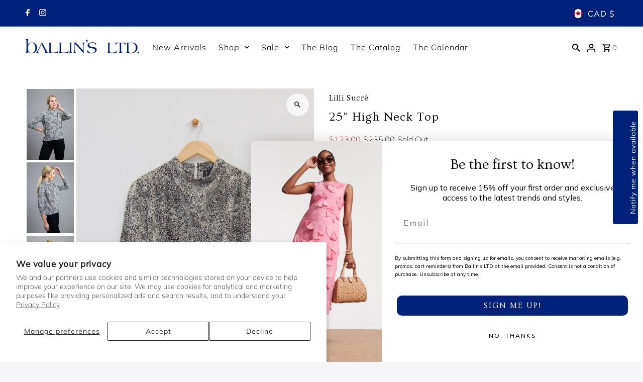

--- FILE ---
content_type: text/html; charset=utf-8
request_url: https://ballinsltd.com/en-ca/products/high-neck-ruch-shldr?section_id=template--21291892048122__main&option_values=34149695738,34149728506
body_size: 10480
content:
<div id="shopify-section-template--21291892048122__main" class="shopify-section product__section-container"><section id="product-8001470365946"
  class="product__section product-template global__section row grid__wrapper"
  data-product-id="8001470365946"
  data-section-id="template--21291892048122__main"
  data-url="/en-ca/products/high-neck-ruch-shldr"
  data-section-type="product__section"
  data-sale-format="icon"
  data-initial-variant="32302161166586">

  <script class="product-json" type="application/json">
  {
      "id": 8001470365946,
      "title": "25\" High Neck Top",
      "handle": "high-neck-ruch-shldr",
      "description": "\u003cp data-mce-fragment=\"1\"\u003eExperience a trend-setting look in this chic 25\" High Neck Top that will turn heads! It features a zipper at the back of the neck, 3\/4 length sleeves, and ruched shoulders for an elevated design. Crafted from polyester crepe material, it's the perfect statement piece to show off your style! \u003c\/p\u003e\n\u003cp data-mce-fragment=\"1\"\u003eStyle: F23T8071P\u003c\/p\u003e\n\u003cp data-mce-fragment=\"1\"\u003eMaterial: 100% Polyester\u003c\/p\u003e",
      "published_at": [54,57,14,23,8,2024,5,236,true,"CDT"],
      "created_at": [12,53,13,3,8,2023,4,215,true,"CDT"],
      "vendor": "Lilli Sucré",
      "type": "Tops - Blouses",
      "tags": ["168.0000","C-F23","F23","F23T8071P","FALL2023","GREY BLACK 63","HIGH NECK RUCH SHLDR","mds25-10","Out of stock","PL TOPAS","Private Label"],
      "price": 6300,
      "price_min": 6300,
      "price_max": 12300,
      "available": false,
      "price_varies": true,
      "compare_at_price": 23500,
      "compare_at_price_min": 23500,
      "compare_at_price_max": 23500,
      "compare_at_price_varies": false,
      "variants": [
        {
          "id": 44420365746426,
          "title": "Grey\/Black \/ XS",
          "option1": "Grey\/Black",
          "option2": "XS",
          "option3": null,
          "sku": "123289",
          "featured_image": {
              "id": 39680624066810,
              "product_id": 39680624066810,
              "position": 4,
              "created_at": [54,57,14,23,8,2024,5,236,true,"CDT"],
              "updated_at": [12,53,13,3,8,2023,4,215,true,"CDT"],
              "alt": "High Neck Ruch Shldr Lilli Sucré",
              "width": 1200,
              "height": 1800,
              "src": "\/\/ballinsltd.com\/cdn\/shop\/files\/LI9F23T8071PGREYBLACKFRONT.jpg?v=1691538158"
          },
          "available": false,
          "options": ["Grey\/Black","XS"],
          "price": 12300,
          "unit_price_measurement": {
            "measured_type": null,
            "quantity_unit": null,
            "quantity_value": null,
            "reference_unit": null,
            "reference_value": null
          },
          "unit_price": null,
          "weight": 0,
          "weight_unit": "lb",
          "weight_in_unit": 0.0,
          "compare_at_price": 23500,
          "inventory_management": "shopify",
          "inventory_quantity": 0,
          "inventory_policy": "deny",
          "barcode": "",
          "featured_media": {
            "alt": "High Neck Ruch Shldr Lilli Sucré",
            "id": 32302161101050,
            "position": 4,
            "preview_image": {
              "aspect_ratio": 0.6666666666666666,
              "height": 1800,
              "width": 1200
            }
          }
        },
      
        {
          "id": 44420365779194,
          "title": "Grey\/Black \/ S",
          "option1": "Grey\/Black",
          "option2": "S",
          "option3": null,
          "sku": "123290",
          "featured_image": {
              "id": 39680624066810,
              "product_id": 39680624066810,
              "position": 4,
              "created_at": [54,57,14,23,8,2024,5,236,true,"CDT"],
              "updated_at": [12,53,13,3,8,2023,4,215,true,"CDT"],
              "alt": "High Neck Ruch Shldr Lilli Sucré",
              "width": 1200,
              "height": 1800,
              "src": "\/\/ballinsltd.com\/cdn\/shop\/files\/LI9F23T8071PGREYBLACKFRONT.jpg?v=1691538158"
          },
          "available": false,
          "options": ["Grey\/Black","S"],
          "price": 12300,
          "unit_price_measurement": {
            "measured_type": null,
            "quantity_unit": null,
            "quantity_value": null,
            "reference_unit": null,
            "reference_value": null
          },
          "unit_price": null,
          "weight": 0,
          "weight_unit": "lb",
          "weight_in_unit": 0.0,
          "compare_at_price": 23500,
          "inventory_management": "shopify",
          "inventory_quantity": 0,
          "inventory_policy": "deny",
          "barcode": "",
          "featured_media": {
            "alt": "High Neck Ruch Shldr Lilli Sucré",
            "id": 32302161101050,
            "position": 4,
            "preview_image": {
              "aspect_ratio": 0.6666666666666666,
              "height": 1800,
              "width": 1200
            }
          }
        },
      
        {
          "id": 44420365811962,
          "title": "Grey\/Black \/ M",
          "option1": "Grey\/Black",
          "option2": "M",
          "option3": null,
          "sku": "123291",
          "featured_image": {
              "id": 39680624066810,
              "product_id": 39680624066810,
              "position": 4,
              "created_at": [54,57,14,23,8,2024,5,236,true,"CDT"],
              "updated_at": [12,53,13,3,8,2023,4,215,true,"CDT"],
              "alt": "High Neck Ruch Shldr Lilli Sucré",
              "width": 1200,
              "height": 1800,
              "src": "\/\/ballinsltd.com\/cdn\/shop\/files\/LI9F23T8071PGREYBLACKFRONT.jpg?v=1691538158"
          },
          "available": false,
          "options": ["Grey\/Black","M"],
          "price": 12300,
          "unit_price_measurement": {
            "measured_type": null,
            "quantity_unit": null,
            "quantity_value": null,
            "reference_unit": null,
            "reference_value": null
          },
          "unit_price": null,
          "weight": 0,
          "weight_unit": "lb",
          "weight_in_unit": 0.0,
          "compare_at_price": 23500,
          "inventory_management": "shopify",
          "inventory_quantity": 0,
          "inventory_policy": "deny",
          "barcode": "",
          "featured_media": {
            "alt": "High Neck Ruch Shldr Lilli Sucré",
            "id": 32302161101050,
            "position": 4,
            "preview_image": {
              "aspect_ratio": 0.6666666666666666,
              "height": 1800,
              "width": 1200
            }
          }
        },
      
        {
          "id": 44420365844730,
          "title": "Grey\/Black \/ L",
          "option1": "Grey\/Black",
          "option2": "L",
          "option3": null,
          "sku": "123292",
          "featured_image": {
              "id": 39680624066810,
              "product_id": 39680624066810,
              "position": 4,
              "created_at": [54,57,14,23,8,2024,5,236,true,"CDT"],
              "updated_at": [12,53,13,3,8,2023,4,215,true,"CDT"],
              "alt": "High Neck Ruch Shldr Lilli Sucré",
              "width": 1200,
              "height": 1800,
              "src": "\/\/ballinsltd.com\/cdn\/shop\/files\/LI9F23T8071PGREYBLACKFRONT.jpg?v=1691538158"
          },
          "available": false,
          "options": ["Grey\/Black","L"],
          "price": 12300,
          "unit_price_measurement": {
            "measured_type": null,
            "quantity_unit": null,
            "quantity_value": null,
            "reference_unit": null,
            "reference_value": null
          },
          "unit_price": null,
          "weight": 0,
          "weight_unit": "lb",
          "weight_in_unit": 0.0,
          "compare_at_price": 23500,
          "inventory_management": "shopify",
          "inventory_quantity": 0,
          "inventory_policy": "deny",
          "barcode": "",
          "featured_media": {
            "alt": "High Neck Ruch Shldr Lilli Sucré",
            "id": 32302161101050,
            "position": 4,
            "preview_image": {
              "aspect_ratio": 0.6666666666666666,
              "height": 1800,
              "width": 1200
            }
          }
        },
      
        {
          "id": 44420365877498,
          "title": "Grey\/Black \/ XL",
          "option1": "Grey\/Black",
          "option2": "XL",
          "option3": null,
          "sku": "123293",
          "featured_image": {
              "id": 39680624066810,
              "product_id": 39680624066810,
              "position": 4,
              "created_at": [54,57,14,23,8,2024,5,236,true,"CDT"],
              "updated_at": [12,53,13,3,8,2023,4,215,true,"CDT"],
              "alt": "High Neck Ruch Shldr Lilli Sucré",
              "width": 1200,
              "height": 1800,
              "src": "\/\/ballinsltd.com\/cdn\/shop\/files\/LI9F23T8071PGREYBLACKFRONT.jpg?v=1691538158"
          },
          "available": false,
          "options": ["Grey\/Black","XL"],
          "price": 12300,
          "unit_price_measurement": {
            "measured_type": null,
            "quantity_unit": null,
            "quantity_value": null,
            "reference_unit": null,
            "reference_value": null
          },
          "unit_price": null,
          "weight": 0,
          "weight_unit": "lb",
          "weight_in_unit": 0.0,
          "compare_at_price": 23500,
          "inventory_management": "shopify",
          "inventory_quantity": 0,
          "inventory_policy": "deny",
          "barcode": "",
          "featured_media": {
            "alt": "High Neck Ruch Shldr Lilli Sucré",
            "id": 32302161101050,
            "position": 4,
            "preview_image": {
              "aspect_ratio": 0.6666666666666666,
              "height": 1800,
              "width": 1200
            }
          }
        },
      
        {
          "id": 44420365910266,
          "title": "Grey\/Blue \/ XS",
          "option1": "Grey\/Blue",
          "option2": "XS",
          "option3": null,
          "sku": "123294",
          "featured_image": {
              "id": 39680624132346,
              "product_id": 39680624132346,
              "position": 6,
              "created_at": [54,57,14,23,8,2024,5,236,true,"CDT"],
              "updated_at": [12,53,13,3,8,2023,4,215,true,"CDT"],
              "alt": "High Neck Ruch Shldr Lilli Sucré",
              "width": 1200,
              "height": 1800,
              "src": "\/\/ballinsltd.com\/cdn\/shop\/files\/LI9F23T8071PGREYBLUEFRONT2.jpg?v=1691538158"
          },
          "available": false,
          "options": ["Grey\/Blue","XS"],
          "price": 12300,
          "unit_price_measurement": {
            "measured_type": null,
            "quantity_unit": null,
            "quantity_value": null,
            "reference_unit": null,
            "reference_value": null
          },
          "unit_price": null,
          "weight": 0,
          "weight_unit": "lb",
          "weight_in_unit": 0.0,
          "compare_at_price": 23500,
          "inventory_management": "shopify",
          "inventory_quantity": 0,
          "inventory_policy": "deny",
          "barcode": "",
          "featured_media": {
            "alt": "High Neck Ruch Shldr Lilli Sucré",
            "id": 32302161166586,
            "position": 6,
            "preview_image": {
              "aspect_ratio": 0.6666666666666666,
              "height": 1800,
              "width": 1200
            }
          }
        },
      
        {
          "id": 44420365943034,
          "title": "Grey\/Blue \/ S",
          "option1": "Grey\/Blue",
          "option2": "S",
          "option3": null,
          "sku": "123295",
          "featured_image": {
              "id": 39680624132346,
              "product_id": 39680624132346,
              "position": 6,
              "created_at": [54,57,14,23,8,2024,5,236,true,"CDT"],
              "updated_at": [12,53,13,3,8,2023,4,215,true,"CDT"],
              "alt": "High Neck Ruch Shldr Lilli Sucré",
              "width": 1200,
              "height": 1800,
              "src": "\/\/ballinsltd.com\/cdn\/shop\/files\/LI9F23T8071PGREYBLUEFRONT2.jpg?v=1691538158"
          },
          "available": false,
          "options": ["Grey\/Blue","S"],
          "price": 12300,
          "unit_price_measurement": {
            "measured_type": null,
            "quantity_unit": null,
            "quantity_value": null,
            "reference_unit": null,
            "reference_value": null
          },
          "unit_price": null,
          "weight": 0,
          "weight_unit": "lb",
          "weight_in_unit": 0.0,
          "compare_at_price": 23500,
          "inventory_management": "shopify",
          "inventory_quantity": 0,
          "inventory_policy": "deny",
          "barcode": "",
          "featured_media": {
            "alt": "High Neck Ruch Shldr Lilli Sucré",
            "id": 32302161166586,
            "position": 6,
            "preview_image": {
              "aspect_ratio": 0.6666666666666666,
              "height": 1800,
              "width": 1200
            }
          }
        },
      
        {
          "id": 44420365975802,
          "title": "Grey\/Blue \/ M",
          "option1": "Grey\/Blue",
          "option2": "M",
          "option3": null,
          "sku": "123296",
          "featured_image": {
              "id": 39680624132346,
              "product_id": 39680624132346,
              "position": 6,
              "created_at": [54,57,14,23,8,2024,5,236,true,"CDT"],
              "updated_at": [12,53,13,3,8,2023,4,215,true,"CDT"],
              "alt": "High Neck Ruch Shldr Lilli Sucré",
              "width": 1200,
              "height": 1800,
              "src": "\/\/ballinsltd.com\/cdn\/shop\/files\/LI9F23T8071PGREYBLUEFRONT2.jpg?v=1691538158"
          },
          "available": false,
          "options": ["Grey\/Blue","M"],
          "price": 12300,
          "unit_price_measurement": {
            "measured_type": null,
            "quantity_unit": null,
            "quantity_value": null,
            "reference_unit": null,
            "reference_value": null
          },
          "unit_price": null,
          "weight": 0,
          "weight_unit": "lb",
          "weight_in_unit": 0.0,
          "compare_at_price": 23500,
          "inventory_management": "shopify",
          "inventory_quantity": 0,
          "inventory_policy": "deny",
          "barcode": "",
          "featured_media": {
            "alt": "High Neck Ruch Shldr Lilli Sucré",
            "id": 32302161166586,
            "position": 6,
            "preview_image": {
              "aspect_ratio": 0.6666666666666666,
              "height": 1800,
              "width": 1200
            }
          }
        },
      
        {
          "id": 44420366008570,
          "title": "Grey\/Blue \/ L",
          "option1": "Grey\/Blue",
          "option2": "L",
          "option3": null,
          "sku": "123297",
          "featured_image": {
              "id": 39680624132346,
              "product_id": 39680624132346,
              "position": 6,
              "created_at": [54,57,14,23,8,2024,5,236,true,"CDT"],
              "updated_at": [12,53,13,3,8,2023,4,215,true,"CDT"],
              "alt": "High Neck Ruch Shldr Lilli Sucré",
              "width": 1200,
              "height": 1800,
              "src": "\/\/ballinsltd.com\/cdn\/shop\/files\/LI9F23T8071PGREYBLUEFRONT2.jpg?v=1691538158"
          },
          "available": false,
          "options": ["Grey\/Blue","L"],
          "price": 12300,
          "unit_price_measurement": {
            "measured_type": null,
            "quantity_unit": null,
            "quantity_value": null,
            "reference_unit": null,
            "reference_value": null
          },
          "unit_price": null,
          "weight": 0,
          "weight_unit": "lb",
          "weight_in_unit": 0.0,
          "compare_at_price": 23500,
          "inventory_management": "shopify",
          "inventory_quantity": 0,
          "inventory_policy": "deny",
          "barcode": "",
          "featured_media": {
            "alt": "High Neck Ruch Shldr Lilli Sucré",
            "id": 32302161166586,
            "position": 6,
            "preview_image": {
              "aspect_ratio": 0.6666666666666666,
              "height": 1800,
              "width": 1200
            }
          }
        },
      
        {
          "id": 44420366041338,
          "title": "Grey\/Blue \/ XL",
          "option1": "Grey\/Blue",
          "option2": "XL",
          "option3": null,
          "sku": "123298",
          "featured_image": {
              "id": 39680624132346,
              "product_id": 39680624132346,
              "position": 6,
              "created_at": [54,57,14,23,8,2024,5,236,true,"CDT"],
              "updated_at": [12,53,13,3,8,2023,4,215,true,"CDT"],
              "alt": "High Neck Ruch Shldr Lilli Sucré",
              "width": 1200,
              "height": 1800,
              "src": "\/\/ballinsltd.com\/cdn\/shop\/files\/LI9F23T8071PGREYBLUEFRONT2.jpg?v=1691538158"
          },
          "available": false,
          "options": ["Grey\/Blue","XL"],
          "price": 6300,
          "unit_price_measurement": {
            "measured_type": null,
            "quantity_unit": null,
            "quantity_value": null,
            "reference_unit": null,
            "reference_value": null
          },
          "unit_price": null,
          "weight": 0,
          "weight_unit": "lb",
          "weight_in_unit": 0.0,
          "compare_at_price": 23500,
          "inventory_management": "shopify",
          "inventory_quantity": 0,
          "inventory_policy": "deny",
          "barcode": "",
          "featured_media": {
            "alt": "High Neck Ruch Shldr Lilli Sucré",
            "id": 32302161166586,
            "position": 6,
            "preview_image": {
              "aspect_ratio": 0.6666666666666666,
              "height": 1800,
              "width": 1200
            }
          }
        }
      ],
      "images": ["\/\/ballinsltd.com\/cdn\/shop\/files\/D3Bslned.jpg?v=1691538158","\/\/ballinsltd.com\/cdn\/shop\/files\/1E3A0021.jpg?v=1691538158","\/\/ballinsltd.com\/cdn\/shop\/files\/1E3A0023.jpg?v=1691538158","\/\/ballinsltd.com\/cdn\/shop\/files\/LI9F23T8071PGREYBLACKFRONT.jpg?v=1691538158","\/\/ballinsltd.com\/cdn\/shop\/files\/LI9F23T8071PGREYBLACKBACK2.jpg?v=1691538158","\/\/ballinsltd.com\/cdn\/shop\/files\/LI9F23T8071PGREYBLUEFRONT2.jpg?v=1691538158","\/\/ballinsltd.com\/cdn\/shop\/files\/LI9F23T8071PGREYBLUEBACK.jpg?v=1691538158"],
      "featured_image": "\/\/ballinsltd.com\/cdn\/shop\/files\/D3Bslned.jpg?v=1691538158",
      "featured_media": {"alt":"High Neck Ruch Shoulder Lilli Sucré","id":32312632148218,"position":1,"preview_image":{"aspect_ratio":0.667,"height":1800,"width":1200,"src":"\/\/ballinsltd.com\/cdn\/shop\/files\/D3Bslned.jpg?v=1691538158"},"aspect_ratio":0.667,"height":1800,"media_type":"image","src":"\/\/ballinsltd.com\/cdn\/shop\/files\/D3Bslned.jpg?v=1691538158","width":1200},
      "featured_media_id": 32312632148218,
      "options": ["Color","Size"],
      "url": "\/en-ca\/products\/high-neck-ruch-shldr",
      "media": [
        {
          "alt": "High Neck Ruch Shoulder Lilli Sucré",
          "id": 32312632148218,
          "position": 1,
          "preview_image": {
            "aspect_ratio": 0.6666666666666666,
            "height": 1800,
            "width": 1200
          },
          "aspect_ratio": 0.6666666666666666,
          "height": 1800,
          "media_type": "image",
          "src": {"alt":"High Neck Ruch Shoulder Lilli Sucré","id":32312632148218,"position":1,"preview_image":{"aspect_ratio":0.667,"height":1800,"width":1200,"src":"\/\/ballinsltd.com\/cdn\/shop\/files\/D3Bslned.jpg?v=1691538158"},"aspect_ratio":0.667,"height":1800,"media_type":"image","src":"\/\/ballinsltd.com\/cdn\/shop\/files\/D3Bslned.jpg?v=1691538158","width":1200},
          "width": 1200
        },
    
        {
          "alt": "High Neck Ruch Shoulder Lilli Sucré",
          "id": 32312632082682,
          "position": 2,
          "preview_image": {
            "aspect_ratio": 0.6666666666666666,
            "height": 1800,
            "width": 1200
          },
          "aspect_ratio": 0.6666666666666666,
          "height": 1800,
          "media_type": "image",
          "src": {"alt":"High Neck Ruch Shoulder Lilli Sucré","id":32312632082682,"position":2,"preview_image":{"aspect_ratio":0.667,"height":1800,"width":1200,"src":"\/\/ballinsltd.com\/cdn\/shop\/files\/1E3A0021.jpg?v=1691538158"},"aspect_ratio":0.667,"height":1800,"media_type":"image","src":"\/\/ballinsltd.com\/cdn\/shop\/files\/1E3A0021.jpg?v=1691538158","width":1200},
          "width": 1200
        },
    
        {
          "alt": "High Neck Ruch Shoulder Lilli Sucré",
          "id": 32312632115450,
          "position": 3,
          "preview_image": {
            "aspect_ratio": 0.6666666666666666,
            "height": 1800,
            "width": 1200
          },
          "aspect_ratio": 0.6666666666666666,
          "height": 1800,
          "media_type": "image",
          "src": {"alt":"High Neck Ruch Shoulder Lilli Sucré","id":32312632115450,"position":3,"preview_image":{"aspect_ratio":0.667,"height":1800,"width":1200,"src":"\/\/ballinsltd.com\/cdn\/shop\/files\/1E3A0023.jpg?v=1691538158"},"aspect_ratio":0.667,"height":1800,"media_type":"image","src":"\/\/ballinsltd.com\/cdn\/shop\/files\/1E3A0023.jpg?v=1691538158","width":1200},
          "width": 1200
        },
    
        {
          "alt": "High Neck Ruch Shldr Lilli Sucré",
          "id": 32302161101050,
          "position": 4,
          "preview_image": {
            "aspect_ratio": 0.6666666666666666,
            "height": 1800,
            "width": 1200
          },
          "aspect_ratio": 0.6666666666666666,
          "height": 1800,
          "media_type": "image",
          "src": {"alt":"High Neck Ruch Shldr Lilli Sucré","id":32302161101050,"position":4,"preview_image":{"aspect_ratio":0.667,"height":1800,"width":1200,"src":"\/\/ballinsltd.com\/cdn\/shop\/files\/LI9F23T8071PGREYBLACKFRONT.jpg?v=1691538158"},"aspect_ratio":0.667,"height":1800,"media_type":"image","src":"\/\/ballinsltd.com\/cdn\/shop\/files\/LI9F23T8071PGREYBLACKFRONT.jpg?v=1691538158","width":1200},
          "width": 1200
        },
    
        {
          "alt": "High Neck Ruch Shldr Lilli Sucré",
          "id": 32302161068282,
          "position": 5,
          "preview_image": {
            "aspect_ratio": 0.6666666666666666,
            "height": 1800,
            "width": 1200
          },
          "aspect_ratio": 0.6666666666666666,
          "height": 1800,
          "media_type": "image",
          "src": {"alt":"High Neck Ruch Shldr Lilli Sucré","id":32302161068282,"position":5,"preview_image":{"aspect_ratio":0.667,"height":1800,"width":1200,"src":"\/\/ballinsltd.com\/cdn\/shop\/files\/LI9F23T8071PGREYBLACKBACK2.jpg?v=1691538158"},"aspect_ratio":0.667,"height":1800,"media_type":"image","src":"\/\/ballinsltd.com\/cdn\/shop\/files\/LI9F23T8071PGREYBLACKBACK2.jpg?v=1691538158","width":1200},
          "width": 1200
        },
    
        {
          "alt": "High Neck Ruch Shldr Lilli Sucré",
          "id": 32302161166586,
          "position": 6,
          "preview_image": {
            "aspect_ratio": 0.6666666666666666,
            "height": 1800,
            "width": 1200
          },
          "aspect_ratio": 0.6666666666666666,
          "height": 1800,
          "media_type": "image",
          "src": {"alt":"High Neck Ruch Shldr Lilli Sucré","id":32302161166586,"position":6,"preview_image":{"aspect_ratio":0.667,"height":1800,"width":1200,"src":"\/\/ballinsltd.com\/cdn\/shop\/files\/LI9F23T8071PGREYBLUEFRONT2.jpg?v=1691538158"},"aspect_ratio":0.667,"height":1800,"media_type":"image","src":"\/\/ballinsltd.com\/cdn\/shop\/files\/LI9F23T8071PGREYBLUEFRONT2.jpg?v=1691538158","width":1200},
          "width": 1200
        },
    
        {
          "alt": "High Neck Ruch Shldr Lilli Sucré",
          "id": 32302161133818,
          "position": 7,
          "preview_image": {
            "aspect_ratio": 0.6666666666666666,
            "height": 1800,
            "width": 1200
          },
          "aspect_ratio": 0.6666666666666666,
          "height": 1800,
          "media_type": "image",
          "src": {"alt":"High Neck Ruch Shldr Lilli Sucré","id":32302161133818,"position":7,"preview_image":{"aspect_ratio":0.667,"height":1800,"width":1200,"src":"\/\/ballinsltd.com\/cdn\/shop\/files\/LI9F23T8071PGREYBLUEBACK.jpg?v=1691538158"},"aspect_ratio":0.667,"height":1800,"media_type":"image","src":"\/\/ballinsltd.com\/cdn\/shop\/files\/LI9F23T8071PGREYBLUEBACK.jpg?v=1691538158","width":1200},
          "width": 1200
        }
    ]
  }
</script>


  

 

  <div class="product__section-images product__section-image--left carousel-container js-product-gallery span-6 md-span-12 sm-span-12 auto"
    data-product-gallery data-product-single-media-group
    data-gallery-config='{
    "thumbPosition": "left",
    "enableVideoLooping": false,
    "mainSlider": true,
    "thumbSlider": true,
    "productId": 8001470365946,
    "thumbsShown": 4,
    "clickToEnlarge": true,
    "isQuick": false,
    "adaptiveHeight": true
 }' data-aos="fade">


<div class="product__gallery--container">
  
  
<div id="thumbnails" class="thumb-slider thumbnail-slider custom vertical-carousel  auto mobile-hide"
    data-thumbnail-position="left">
      <div class="thumb-slider-wrapper js-thumb-vertical-wrapper js-thumb-wrapper" id="thumb-slider-wrapper">
        <div class="carousel-nav thumb-slider-slides slides product-single__thumbnails-template--21291892048122__main js-thumb-carousel-nav">
          
            <div class="image-thumbnail product-single__thumbnails-item carousel-cell is-nav-selected js-thumb-item thumb__first" data-slide-index="0"
            data-image-id="32312632148218" tabindex="0">
              <div class="product-single__thumbnail product-single__thumbnail--template--21291892048122__main js-thumb-item-img-wrap" data-thumbnail-id="product-template-32312632148218">
                
                



<div class="box-ratio " style="padding-bottom: 150.0%;">
  <img src="//ballinsltd.com/cdn/shop/files/D3Bslned.jpg?v=1691538158&amp;width=1200" alt="High Neck Ruch Shoulder Lilli Sucré" srcset="//ballinsltd.com/cdn/shop/files/D3Bslned.jpg?v=1691538158&amp;width=200 200w, //ballinsltd.com/cdn/shop/files/D3Bslned.jpg?v=1691538158&amp;width=300 300w, //ballinsltd.com/cdn/shop/files/D3Bslned.jpg?v=1691538158&amp;width=400 400w, //ballinsltd.com/cdn/shop/files/D3Bslned.jpg?v=1691538158&amp;width=500 500w, //ballinsltd.com/cdn/shop/files/D3Bslned.jpg?v=1691538158&amp;width=600 600w, //ballinsltd.com/cdn/shop/files/D3Bslned.jpg?v=1691538158&amp;width=700 700w, //ballinsltd.com/cdn/shop/files/D3Bslned.jpg?v=1691538158&amp;width=800 800w, //ballinsltd.com/cdn/shop/files/D3Bslned.jpg?v=1691538158&amp;width=1000 1000w, //ballinsltd.com/cdn/shop/files/D3Bslned.jpg?v=1691538158&amp;width=1200 1200w" width="1200" height="1800" loading="lazy" fetchpriority="auto" sizes="(min-width: 1601px) 2000px,
  (min-width: 768px) and (max-width: 1600px) 1200px,
  (max-width: 767px) 100vw, 900px" class="js-thumb-item-img">
</div>
<noscript><img src="//ballinsltd.com/cdn/shop/files/D3Bslned.jpg?v=1691538158&amp;width=1200" alt="High Neck Ruch Shoulder Lilli Sucré" srcset="//ballinsltd.com/cdn/shop/files/D3Bslned.jpg?v=1691538158&amp;width=352 352w, //ballinsltd.com/cdn/shop/files/D3Bslned.jpg?v=1691538158&amp;width=832 832w, //ballinsltd.com/cdn/shop/files/D3Bslned.jpg?v=1691538158&amp;width=1200 1200w" width="1200" height="1800"></noscript>

</div>
            </div>
          
            <div class="image-thumbnail product-single__thumbnails-item carousel-cell  js-thumb-item thumb__" data-slide-index="1"
            data-image-id="32312632082682" tabindex="0">
              <div class="product-single__thumbnail product-single__thumbnail--template--21291892048122__main js-thumb-item-img-wrap" data-thumbnail-id="product-template-32312632082682">
                
                



<div class="box-ratio " style="padding-bottom: 150.0%;">
  <img src="//ballinsltd.com/cdn/shop/files/1E3A0021.jpg?v=1691538158&amp;width=1200" alt="High Neck Ruch Shoulder Lilli Sucré" srcset="//ballinsltd.com/cdn/shop/files/1E3A0021.jpg?v=1691538158&amp;width=200 200w, //ballinsltd.com/cdn/shop/files/1E3A0021.jpg?v=1691538158&amp;width=300 300w, //ballinsltd.com/cdn/shop/files/1E3A0021.jpg?v=1691538158&amp;width=400 400w, //ballinsltd.com/cdn/shop/files/1E3A0021.jpg?v=1691538158&amp;width=500 500w, //ballinsltd.com/cdn/shop/files/1E3A0021.jpg?v=1691538158&amp;width=600 600w, //ballinsltd.com/cdn/shop/files/1E3A0021.jpg?v=1691538158&amp;width=700 700w, //ballinsltd.com/cdn/shop/files/1E3A0021.jpg?v=1691538158&amp;width=800 800w, //ballinsltd.com/cdn/shop/files/1E3A0021.jpg?v=1691538158&amp;width=1000 1000w, //ballinsltd.com/cdn/shop/files/1E3A0021.jpg?v=1691538158&amp;width=1200 1200w" width="1200" height="1800" loading="lazy" fetchpriority="auto" sizes="(min-width: 1601px) 2000px,
  (min-width: 768px) and (max-width: 1600px) 1200px,
  (max-width: 767px) 100vw, 900px" class="js-thumb-item-img">
</div>
<noscript><img src="//ballinsltd.com/cdn/shop/files/1E3A0021.jpg?v=1691538158&amp;width=1200" alt="High Neck Ruch Shoulder Lilli Sucré" srcset="//ballinsltd.com/cdn/shop/files/1E3A0021.jpg?v=1691538158&amp;width=352 352w, //ballinsltd.com/cdn/shop/files/1E3A0021.jpg?v=1691538158&amp;width=832 832w, //ballinsltd.com/cdn/shop/files/1E3A0021.jpg?v=1691538158&amp;width=1200 1200w" width="1200" height="1800"></noscript>

</div>
            </div>
          
            <div class="image-thumbnail product-single__thumbnails-item carousel-cell  js-thumb-item thumb__" data-slide-index="2"
            data-image-id="32312632115450" tabindex="0">
              <div class="product-single__thumbnail product-single__thumbnail--template--21291892048122__main js-thumb-item-img-wrap" data-thumbnail-id="product-template-32312632115450">
                
                



<div class="box-ratio " style="padding-bottom: 150.0%;">
  <img src="//ballinsltd.com/cdn/shop/files/1E3A0023.jpg?v=1691538158&amp;width=1200" alt="High Neck Ruch Shoulder Lilli Sucré" srcset="//ballinsltd.com/cdn/shop/files/1E3A0023.jpg?v=1691538158&amp;width=200 200w, //ballinsltd.com/cdn/shop/files/1E3A0023.jpg?v=1691538158&amp;width=300 300w, //ballinsltd.com/cdn/shop/files/1E3A0023.jpg?v=1691538158&amp;width=400 400w, //ballinsltd.com/cdn/shop/files/1E3A0023.jpg?v=1691538158&amp;width=500 500w, //ballinsltd.com/cdn/shop/files/1E3A0023.jpg?v=1691538158&amp;width=600 600w, //ballinsltd.com/cdn/shop/files/1E3A0023.jpg?v=1691538158&amp;width=700 700w, //ballinsltd.com/cdn/shop/files/1E3A0023.jpg?v=1691538158&amp;width=800 800w, //ballinsltd.com/cdn/shop/files/1E3A0023.jpg?v=1691538158&amp;width=1000 1000w, //ballinsltd.com/cdn/shop/files/1E3A0023.jpg?v=1691538158&amp;width=1200 1200w" width="1200" height="1800" loading="lazy" fetchpriority="auto" sizes="(min-width: 1601px) 2000px,
  (min-width: 768px) and (max-width: 1600px) 1200px,
  (max-width: 767px) 100vw, 900px" class="js-thumb-item-img">
</div>
<noscript><img src="//ballinsltd.com/cdn/shop/files/1E3A0023.jpg?v=1691538158&amp;width=1200" alt="High Neck Ruch Shoulder Lilli Sucré" srcset="//ballinsltd.com/cdn/shop/files/1E3A0023.jpg?v=1691538158&amp;width=352 352w, //ballinsltd.com/cdn/shop/files/1E3A0023.jpg?v=1691538158&amp;width=832 832w, //ballinsltd.com/cdn/shop/files/1E3A0023.jpg?v=1691538158&amp;width=1200 1200w" width="1200" height="1800"></noscript>

</div>
            </div>
          
            <div class="image-thumbnail product-single__thumbnails-item carousel-cell  js-thumb-item thumb__" data-slide-index="3"
            data-image-id="32302161101050" tabindex="0">
              <div class="product-single__thumbnail product-single__thumbnail--template--21291892048122__main js-thumb-item-img-wrap" data-thumbnail-id="product-template-32302161101050">
                
                



<div class="box-ratio " style="padding-bottom: 150.0%;">
  <img src="//ballinsltd.com/cdn/shop/files/LI9F23T8071PGREYBLACKFRONT.jpg?v=1691538158&amp;width=1200" alt="High Neck Ruch Shldr Lilli Sucré" srcset="//ballinsltd.com/cdn/shop/files/LI9F23T8071PGREYBLACKFRONT.jpg?v=1691538158&amp;width=200 200w, //ballinsltd.com/cdn/shop/files/LI9F23T8071PGREYBLACKFRONT.jpg?v=1691538158&amp;width=300 300w, //ballinsltd.com/cdn/shop/files/LI9F23T8071PGREYBLACKFRONT.jpg?v=1691538158&amp;width=400 400w, //ballinsltd.com/cdn/shop/files/LI9F23T8071PGREYBLACKFRONT.jpg?v=1691538158&amp;width=500 500w, //ballinsltd.com/cdn/shop/files/LI9F23T8071PGREYBLACKFRONT.jpg?v=1691538158&amp;width=600 600w, //ballinsltd.com/cdn/shop/files/LI9F23T8071PGREYBLACKFRONT.jpg?v=1691538158&amp;width=700 700w, //ballinsltd.com/cdn/shop/files/LI9F23T8071PGREYBLACKFRONT.jpg?v=1691538158&amp;width=800 800w, //ballinsltd.com/cdn/shop/files/LI9F23T8071PGREYBLACKFRONT.jpg?v=1691538158&amp;width=1000 1000w, //ballinsltd.com/cdn/shop/files/LI9F23T8071PGREYBLACKFRONT.jpg?v=1691538158&amp;width=1200 1200w" width="1200" height="1800" loading="lazy" fetchpriority="auto" sizes="(min-width: 1601px) 2000px,
  (min-width: 768px) and (max-width: 1600px) 1200px,
  (max-width: 767px) 100vw, 900px" class="js-thumb-item-img">
</div>
<noscript><img src="//ballinsltd.com/cdn/shop/files/LI9F23T8071PGREYBLACKFRONT.jpg?v=1691538158&amp;width=1200" alt="High Neck Ruch Shldr Lilli Sucré" srcset="//ballinsltd.com/cdn/shop/files/LI9F23T8071PGREYBLACKFRONT.jpg?v=1691538158&amp;width=352 352w, //ballinsltd.com/cdn/shop/files/LI9F23T8071PGREYBLACKFRONT.jpg?v=1691538158&amp;width=832 832w, //ballinsltd.com/cdn/shop/files/LI9F23T8071PGREYBLACKFRONT.jpg?v=1691538158&amp;width=1200 1200w" width="1200" height="1800"></noscript>

</div>
            </div>
          
            <div class="image-thumbnail product-single__thumbnails-item carousel-cell  js-thumb-item thumb__" data-slide-index="4"
            data-image-id="32302161068282" tabindex="0">
              <div class="product-single__thumbnail product-single__thumbnail--template--21291892048122__main js-thumb-item-img-wrap" data-thumbnail-id="product-template-32302161068282">
                
                



<div class="box-ratio " style="padding-bottom: 150.0%;">
  <img src="//ballinsltd.com/cdn/shop/files/LI9F23T8071PGREYBLACKBACK2.jpg?v=1691538158&amp;width=1200" alt="High Neck Ruch Shldr Lilli Sucré" srcset="//ballinsltd.com/cdn/shop/files/LI9F23T8071PGREYBLACKBACK2.jpg?v=1691538158&amp;width=200 200w, //ballinsltd.com/cdn/shop/files/LI9F23T8071PGREYBLACKBACK2.jpg?v=1691538158&amp;width=300 300w, //ballinsltd.com/cdn/shop/files/LI9F23T8071PGREYBLACKBACK2.jpg?v=1691538158&amp;width=400 400w, //ballinsltd.com/cdn/shop/files/LI9F23T8071PGREYBLACKBACK2.jpg?v=1691538158&amp;width=500 500w, //ballinsltd.com/cdn/shop/files/LI9F23T8071PGREYBLACKBACK2.jpg?v=1691538158&amp;width=600 600w, //ballinsltd.com/cdn/shop/files/LI9F23T8071PGREYBLACKBACK2.jpg?v=1691538158&amp;width=700 700w, //ballinsltd.com/cdn/shop/files/LI9F23T8071PGREYBLACKBACK2.jpg?v=1691538158&amp;width=800 800w, //ballinsltd.com/cdn/shop/files/LI9F23T8071PGREYBLACKBACK2.jpg?v=1691538158&amp;width=1000 1000w, //ballinsltd.com/cdn/shop/files/LI9F23T8071PGREYBLACKBACK2.jpg?v=1691538158&amp;width=1200 1200w" width="1200" height="1800" loading="lazy" fetchpriority="auto" sizes="(min-width: 1601px) 2000px,
  (min-width: 768px) and (max-width: 1600px) 1200px,
  (max-width: 767px) 100vw, 900px" class="js-thumb-item-img">
</div>
<noscript><img src="//ballinsltd.com/cdn/shop/files/LI9F23T8071PGREYBLACKBACK2.jpg?v=1691538158&amp;width=1200" alt="High Neck Ruch Shldr Lilli Sucré" srcset="//ballinsltd.com/cdn/shop/files/LI9F23T8071PGREYBLACKBACK2.jpg?v=1691538158&amp;width=352 352w, //ballinsltd.com/cdn/shop/files/LI9F23T8071PGREYBLACKBACK2.jpg?v=1691538158&amp;width=832 832w, //ballinsltd.com/cdn/shop/files/LI9F23T8071PGREYBLACKBACK2.jpg?v=1691538158&amp;width=1200 1200w" width="1200" height="1800"></noscript>

</div>
            </div>
          
            <div class="image-thumbnail product-single__thumbnails-item carousel-cell  js-thumb-item thumb__" data-slide-index="5"
            data-image-id="32302161166586" tabindex="0">
              <div class="product-single__thumbnail product-single__thumbnail--template--21291892048122__main js-thumb-item-img-wrap" data-thumbnail-id="product-template-32302161166586">
                
                



<div class="box-ratio " style="padding-bottom: 150.0%;">
  <img src="//ballinsltd.com/cdn/shop/files/LI9F23T8071PGREYBLUEFRONT2.jpg?v=1691538158&amp;width=1200" alt="High Neck Ruch Shldr Lilli Sucré" srcset="//ballinsltd.com/cdn/shop/files/LI9F23T8071PGREYBLUEFRONT2.jpg?v=1691538158&amp;width=200 200w, //ballinsltd.com/cdn/shop/files/LI9F23T8071PGREYBLUEFRONT2.jpg?v=1691538158&amp;width=300 300w, //ballinsltd.com/cdn/shop/files/LI9F23T8071PGREYBLUEFRONT2.jpg?v=1691538158&amp;width=400 400w, //ballinsltd.com/cdn/shop/files/LI9F23T8071PGREYBLUEFRONT2.jpg?v=1691538158&amp;width=500 500w, //ballinsltd.com/cdn/shop/files/LI9F23T8071PGREYBLUEFRONT2.jpg?v=1691538158&amp;width=600 600w, //ballinsltd.com/cdn/shop/files/LI9F23T8071PGREYBLUEFRONT2.jpg?v=1691538158&amp;width=700 700w, //ballinsltd.com/cdn/shop/files/LI9F23T8071PGREYBLUEFRONT2.jpg?v=1691538158&amp;width=800 800w, //ballinsltd.com/cdn/shop/files/LI9F23T8071PGREYBLUEFRONT2.jpg?v=1691538158&amp;width=1000 1000w, //ballinsltd.com/cdn/shop/files/LI9F23T8071PGREYBLUEFRONT2.jpg?v=1691538158&amp;width=1200 1200w" width="1200" height="1800" loading="lazy" fetchpriority="auto" sizes="(min-width: 1601px) 2000px,
  (min-width: 768px) and (max-width: 1600px) 1200px,
  (max-width: 767px) 100vw, 900px" class="js-thumb-item-img">
</div>
<noscript><img src="//ballinsltd.com/cdn/shop/files/LI9F23T8071PGREYBLUEFRONT2.jpg?v=1691538158&amp;width=1200" alt="High Neck Ruch Shldr Lilli Sucré" srcset="//ballinsltd.com/cdn/shop/files/LI9F23T8071PGREYBLUEFRONT2.jpg?v=1691538158&amp;width=352 352w, //ballinsltd.com/cdn/shop/files/LI9F23T8071PGREYBLUEFRONT2.jpg?v=1691538158&amp;width=832 832w, //ballinsltd.com/cdn/shop/files/LI9F23T8071PGREYBLUEFRONT2.jpg?v=1691538158&amp;width=1200 1200w" width="1200" height="1800"></noscript>

</div>
            </div>
          
            <div class="image-thumbnail product-single__thumbnails-item carousel-cell  js-thumb-item thumb__last" data-slide-index="6"
            data-image-id="32302161133818" tabindex="0">
              <div class="product-single__thumbnail product-single__thumbnail--template--21291892048122__main js-thumb-item-img-wrap" data-thumbnail-id="product-template-32302161133818">
                
                



<div class="box-ratio " style="padding-bottom: 150.0%;">
  <img src="//ballinsltd.com/cdn/shop/files/LI9F23T8071PGREYBLUEBACK.jpg?v=1691538158&amp;width=1200" alt="High Neck Ruch Shldr Lilli Sucré" srcset="//ballinsltd.com/cdn/shop/files/LI9F23T8071PGREYBLUEBACK.jpg?v=1691538158&amp;width=200 200w, //ballinsltd.com/cdn/shop/files/LI9F23T8071PGREYBLUEBACK.jpg?v=1691538158&amp;width=300 300w, //ballinsltd.com/cdn/shop/files/LI9F23T8071PGREYBLUEBACK.jpg?v=1691538158&amp;width=400 400w, //ballinsltd.com/cdn/shop/files/LI9F23T8071PGREYBLUEBACK.jpg?v=1691538158&amp;width=500 500w, //ballinsltd.com/cdn/shop/files/LI9F23T8071PGREYBLUEBACK.jpg?v=1691538158&amp;width=600 600w, //ballinsltd.com/cdn/shop/files/LI9F23T8071PGREYBLUEBACK.jpg?v=1691538158&amp;width=700 700w, //ballinsltd.com/cdn/shop/files/LI9F23T8071PGREYBLUEBACK.jpg?v=1691538158&amp;width=800 800w, //ballinsltd.com/cdn/shop/files/LI9F23T8071PGREYBLUEBACK.jpg?v=1691538158&amp;width=1000 1000w, //ballinsltd.com/cdn/shop/files/LI9F23T8071PGREYBLUEBACK.jpg?v=1691538158&amp;width=1200 1200w" width="1200" height="1800" loading="lazy" fetchpriority="auto" sizes="(min-width: 1601px) 2000px,
  (min-width: 768px) and (max-width: 1600px) 1200px,
  (max-width: 767px) 100vw, 900px" class="js-thumb-item-img">
</div>
<noscript><img src="//ballinsltd.com/cdn/shop/files/LI9F23T8071PGREYBLUEBACK.jpg?v=1691538158&amp;width=1200" alt="High Neck Ruch Shldr Lilli Sucré" srcset="//ballinsltd.com/cdn/shop/files/LI9F23T8071PGREYBLUEBACK.jpg?v=1691538158&amp;width=352 352w, //ballinsltd.com/cdn/shop/files/LI9F23T8071PGREYBLUEBACK.jpg?v=1691538158&amp;width=832 832w, //ballinsltd.com/cdn/shop/files/LI9F23T8071PGREYBLUEBACK.jpg?v=1691538158&amp;width=1200 1200w" width="1200" height="1800"></noscript>

</div>
            </div>
          
        </div>
      </div>
    </div>
  

  
<div id="slider" class=" reduced-size thumbs_left auto ">
    <div class="slides product-image-container carousel carousel-main js-carousel-main" data-product-id="8001470365946">
      
        <div class="image-slide carousel-cell js-main-carousel-cell" data-image-id="32312632148218" data-slide-index="0" tabindex="-1">
          <div class="product-media-container product-media--32312632148218 image"
          data-product-single-media-wrapper
          
          
          
          data-thumbnail-id="product-template-32312632148218"
          data-media-id="product-template-32312632148218">
            


                <div class="box-ratio" style="padding-bottom: 150.0%;">
                  <img src="//ballinsltd.com/cdn/shop/files/D3Bslned.jpg?v=1691538158&amp;width=1200" alt="High Neck Ruch Shoulder Lilli Sucré" srcset="//ballinsltd.com/cdn/shop/files/D3Bslned.jpg?v=1691538158&amp;width=200 200w, //ballinsltd.com/cdn/shop/files/D3Bslned.jpg?v=1691538158&amp;width=300 300w, //ballinsltd.com/cdn/shop/files/D3Bslned.jpg?v=1691538158&amp;width=400 400w, //ballinsltd.com/cdn/shop/files/D3Bslned.jpg?v=1691538158&amp;width=500 500w, //ballinsltd.com/cdn/shop/files/D3Bslned.jpg?v=1691538158&amp;width=600 600w, //ballinsltd.com/cdn/shop/files/D3Bslned.jpg?v=1691538158&amp;width=700 700w, //ballinsltd.com/cdn/shop/files/D3Bslned.jpg?v=1691538158&amp;width=800 800w, //ballinsltd.com/cdn/shop/files/D3Bslned.jpg?v=1691538158&amp;width=1000 1000w, //ballinsltd.com/cdn/shop/files/D3Bslned.jpg?v=1691538158&amp;width=1200 1200w" width="1200" height="1800" loading="lazy" fetchpriority="auto" sizes="
                  (min-width: 1601px) 2000px,
                  (min-width: 768px) and (max-width: 1600px) 1200px,
                  (max-width: 767px) 100vw, 900px
                " id="32312632148218" data-zoom-src="//ballinsltd.com/cdn/shop/files/D3Bslned.jpg?v=1691538158&amp;width=2400" class="product__image" data-aspect-ratio="0.6666666666666666" data-width="1200" data-height="1800">
                </div>
                <noscript><img src="//ballinsltd.com/cdn/shop/files/D3Bslned.jpg?v=1691538158&amp;width=1200" alt="High Neck Ruch Shoulder Lilli Sucré" srcset="//ballinsltd.com/cdn/shop/files/D3Bslned.jpg?v=1691538158&amp;width=352 352w, //ballinsltd.com/cdn/shop/files/D3Bslned.jpg?v=1691538158&amp;width=832 832w, //ballinsltd.com/cdn/shop/files/D3Bslned.jpg?v=1691538158&amp;width=1200 1200w" width="1200" height="1800"></noscript>
                
                  <button
                    type="button"
                    
                    class="zoom_btn"
                    itemprop="contentUrl"
                    tabindex="-1"
                    title="Click to zoom"
                    data-index="1"
                    data-ps-slide-index="0"
                    data-count="7"
                  >
                    

  
    <svg class="fash--apollo-search zoom_btn--icon vib-center" height="16px" version="1.1" xmlns="http://www.w3.org/2000/svg" xmlns:xlink="http://www.w3.org/1999/xlink" x="0px" y="0px"
    	 viewBox="0 0 20 20" xml:space="preserve">
      <g class="hover-fill" fill="var(--directional-color)">
        <path d="M14.3,12.6h-0.9l-0.3-0.3c1.1-1.3,1.8-3,1.8-4.8c0-4.1-3.3-7.4-7.4-7.4S0,3.3,0,7.4c0,4.1,3.3,7.4,7.4,7.4
        c1.8,0,3.5-0.7,4.8-1.8l0.3,0.3v0.9l5.7,5.7l1.7-1.7L14.3,12.6z M7.4,12.6c-2.8,0-5.1-2.3-5.1-5.1c0-2.8,2.3-5.1,5.1-5.1
        s5.1,2.3,5.1,5.1C12.6,10.3,10.3,12.6,7.4,12.6z"/>
      </g>
      <style>.zoom_btn .fash--apollo-search:hover .hover-fill { fill: var(--directional-hover-color);}</style>
    </svg>
  






                  </button>
                
              
          </div>
          <noscript>
            <img id="32312632148218" class="product-main-image" src="//ballinsltd.com/cdn/shopifycloud/storefront/assets/no-image-2048-a2addb12_800x.gif" alt='High Neck Ruch Shoulder Lilli Sucré'/>
          </noscript>
        </div>
      
        <div class="image-slide carousel-cell js-main-carousel-cell" data-image-id="32312632082682" data-slide-index="1" tabindex="-1">
          <div class="product-media-container product-media--32312632082682 image"
          data-product-single-media-wrapper
          
          
          
          data-thumbnail-id="product-template-32312632082682"
          data-media-id="product-template-32312632082682">
            


                <div class="box-ratio" style="padding-bottom: 150.0%;">
                  <img src="//ballinsltd.com/cdn/shop/files/1E3A0021.jpg?v=1691538158&amp;width=1200" alt="High Neck Ruch Shoulder Lilli Sucré" srcset="//ballinsltd.com/cdn/shop/files/1E3A0021.jpg?v=1691538158&amp;width=200 200w, //ballinsltd.com/cdn/shop/files/1E3A0021.jpg?v=1691538158&amp;width=300 300w, //ballinsltd.com/cdn/shop/files/1E3A0021.jpg?v=1691538158&amp;width=400 400w, //ballinsltd.com/cdn/shop/files/1E3A0021.jpg?v=1691538158&amp;width=500 500w, //ballinsltd.com/cdn/shop/files/1E3A0021.jpg?v=1691538158&amp;width=600 600w, //ballinsltd.com/cdn/shop/files/1E3A0021.jpg?v=1691538158&amp;width=700 700w, //ballinsltd.com/cdn/shop/files/1E3A0021.jpg?v=1691538158&amp;width=800 800w, //ballinsltd.com/cdn/shop/files/1E3A0021.jpg?v=1691538158&amp;width=1000 1000w, //ballinsltd.com/cdn/shop/files/1E3A0021.jpg?v=1691538158&amp;width=1200 1200w" width="1200" height="1800" loading="lazy" fetchpriority="auto" sizes="
                  (min-width: 1601px) 2000px,
                  (min-width: 768px) and (max-width: 1600px) 1200px,
                  (max-width: 767px) 100vw, 900px
                " id="32312632082682" data-zoom-src="//ballinsltd.com/cdn/shop/files/1E3A0021.jpg?v=1691538158&amp;width=2400" class="product__image" data-aspect-ratio="0.6666666666666666" data-width="1200" data-height="1800">
                </div>
                <noscript><img src="//ballinsltd.com/cdn/shop/files/1E3A0021.jpg?v=1691538158&amp;width=1200" alt="High Neck Ruch Shoulder Lilli Sucré" srcset="//ballinsltd.com/cdn/shop/files/1E3A0021.jpg?v=1691538158&amp;width=352 352w, //ballinsltd.com/cdn/shop/files/1E3A0021.jpg?v=1691538158&amp;width=832 832w, //ballinsltd.com/cdn/shop/files/1E3A0021.jpg?v=1691538158&amp;width=1200 1200w" width="1200" height="1800"></noscript>
                
                  <button
                    type="button"
                    
                    class="zoom_btn"
                    itemprop="contentUrl"
                    tabindex="-1"
                    title="Click to zoom"
                    data-index="2"
                    data-ps-slide-index="1"
                    data-count="7"
                  >
                    

  
    <svg class="fash--apollo-search zoom_btn--icon vib-center" height="16px" version="1.1" xmlns="http://www.w3.org/2000/svg" xmlns:xlink="http://www.w3.org/1999/xlink" x="0px" y="0px"
    	 viewBox="0 0 20 20" xml:space="preserve">
      <g class="hover-fill" fill="var(--directional-color)">
        <path d="M14.3,12.6h-0.9l-0.3-0.3c1.1-1.3,1.8-3,1.8-4.8c0-4.1-3.3-7.4-7.4-7.4S0,3.3,0,7.4c0,4.1,3.3,7.4,7.4,7.4
        c1.8,0,3.5-0.7,4.8-1.8l0.3,0.3v0.9l5.7,5.7l1.7-1.7L14.3,12.6z M7.4,12.6c-2.8,0-5.1-2.3-5.1-5.1c0-2.8,2.3-5.1,5.1-5.1
        s5.1,2.3,5.1,5.1C12.6,10.3,10.3,12.6,7.4,12.6z"/>
      </g>
      <style>.zoom_btn .fash--apollo-search:hover .hover-fill { fill: var(--directional-hover-color);}</style>
    </svg>
  






                  </button>
                
              
          </div>
          <noscript>
            <img id="32312632082682" class="product-main-image" src="//ballinsltd.com/cdn/shopifycloud/storefront/assets/no-image-2048-a2addb12_800x.gif" alt='High Neck Ruch Shoulder Lilli Sucré'/>
          </noscript>
        </div>
      
        <div class="image-slide carousel-cell js-main-carousel-cell" data-image-id="32312632115450" data-slide-index="2" tabindex="-1">
          <div class="product-media-container product-media--32312632115450 image"
          data-product-single-media-wrapper
          
          
          
          data-thumbnail-id="product-template-32312632115450"
          data-media-id="product-template-32312632115450">
            


                <div class="box-ratio" style="padding-bottom: 150.0%;">
                  <img src="//ballinsltd.com/cdn/shop/files/1E3A0023.jpg?v=1691538158&amp;width=1200" alt="High Neck Ruch Shoulder Lilli Sucré" srcset="//ballinsltd.com/cdn/shop/files/1E3A0023.jpg?v=1691538158&amp;width=200 200w, //ballinsltd.com/cdn/shop/files/1E3A0023.jpg?v=1691538158&amp;width=300 300w, //ballinsltd.com/cdn/shop/files/1E3A0023.jpg?v=1691538158&amp;width=400 400w, //ballinsltd.com/cdn/shop/files/1E3A0023.jpg?v=1691538158&amp;width=500 500w, //ballinsltd.com/cdn/shop/files/1E3A0023.jpg?v=1691538158&amp;width=600 600w, //ballinsltd.com/cdn/shop/files/1E3A0023.jpg?v=1691538158&amp;width=700 700w, //ballinsltd.com/cdn/shop/files/1E3A0023.jpg?v=1691538158&amp;width=800 800w, //ballinsltd.com/cdn/shop/files/1E3A0023.jpg?v=1691538158&amp;width=1000 1000w, //ballinsltd.com/cdn/shop/files/1E3A0023.jpg?v=1691538158&amp;width=1200 1200w" width="1200" height="1800" loading="lazy" fetchpriority="auto" sizes="
                  (min-width: 1601px) 2000px,
                  (min-width: 768px) and (max-width: 1600px) 1200px,
                  (max-width: 767px) 100vw, 900px
                " id="32312632115450" data-zoom-src="//ballinsltd.com/cdn/shop/files/1E3A0023.jpg?v=1691538158&amp;width=2400" class="product__image" data-aspect-ratio="0.6666666666666666" data-width="1200" data-height="1800">
                </div>
                <noscript><img src="//ballinsltd.com/cdn/shop/files/1E3A0023.jpg?v=1691538158&amp;width=1200" alt="High Neck Ruch Shoulder Lilli Sucré" srcset="//ballinsltd.com/cdn/shop/files/1E3A0023.jpg?v=1691538158&amp;width=352 352w, //ballinsltd.com/cdn/shop/files/1E3A0023.jpg?v=1691538158&amp;width=832 832w, //ballinsltd.com/cdn/shop/files/1E3A0023.jpg?v=1691538158&amp;width=1200 1200w" width="1200" height="1800"></noscript>
                
                  <button
                    type="button"
                    
                    class="zoom_btn"
                    itemprop="contentUrl"
                    tabindex="-1"
                    title="Click to zoom"
                    data-index="3"
                    data-ps-slide-index="2"
                    data-count="7"
                  >
                    

  
    <svg class="fash--apollo-search zoom_btn--icon vib-center" height="16px" version="1.1" xmlns="http://www.w3.org/2000/svg" xmlns:xlink="http://www.w3.org/1999/xlink" x="0px" y="0px"
    	 viewBox="0 0 20 20" xml:space="preserve">
      <g class="hover-fill" fill="var(--directional-color)">
        <path d="M14.3,12.6h-0.9l-0.3-0.3c1.1-1.3,1.8-3,1.8-4.8c0-4.1-3.3-7.4-7.4-7.4S0,3.3,0,7.4c0,4.1,3.3,7.4,7.4,7.4
        c1.8,0,3.5-0.7,4.8-1.8l0.3,0.3v0.9l5.7,5.7l1.7-1.7L14.3,12.6z M7.4,12.6c-2.8,0-5.1-2.3-5.1-5.1c0-2.8,2.3-5.1,5.1-5.1
        s5.1,2.3,5.1,5.1C12.6,10.3,10.3,12.6,7.4,12.6z"/>
      </g>
      <style>.zoom_btn .fash--apollo-search:hover .hover-fill { fill: var(--directional-hover-color);}</style>
    </svg>
  






                  </button>
                
              
          </div>
          <noscript>
            <img id="32312632115450" class="product-main-image" src="//ballinsltd.com/cdn/shopifycloud/storefront/assets/no-image-2048-a2addb12_800x.gif" alt='High Neck Ruch Shoulder Lilli Sucré'/>
          </noscript>
        </div>
      
        <div class="image-slide carousel-cell js-main-carousel-cell" data-image-id="32302161101050" data-slide-index="3" tabindex="-1">
          <div class="product-media-container product-media--32302161101050 image"
          data-product-single-media-wrapper
          
          
          
          data-thumbnail-id="product-template-32302161101050"
          data-media-id="product-template-32302161101050">
            


                <div class="box-ratio" style="padding-bottom: 150.0%;">
                  <img src="//ballinsltd.com/cdn/shop/files/LI9F23T8071PGREYBLACKFRONT.jpg?v=1691538158&amp;width=1200" alt="High Neck Ruch Shldr Lilli Sucré" srcset="//ballinsltd.com/cdn/shop/files/LI9F23T8071PGREYBLACKFRONT.jpg?v=1691538158&amp;width=200 200w, //ballinsltd.com/cdn/shop/files/LI9F23T8071PGREYBLACKFRONT.jpg?v=1691538158&amp;width=300 300w, //ballinsltd.com/cdn/shop/files/LI9F23T8071PGREYBLACKFRONT.jpg?v=1691538158&amp;width=400 400w, //ballinsltd.com/cdn/shop/files/LI9F23T8071PGREYBLACKFRONT.jpg?v=1691538158&amp;width=500 500w, //ballinsltd.com/cdn/shop/files/LI9F23T8071PGREYBLACKFRONT.jpg?v=1691538158&amp;width=600 600w, //ballinsltd.com/cdn/shop/files/LI9F23T8071PGREYBLACKFRONT.jpg?v=1691538158&amp;width=700 700w, //ballinsltd.com/cdn/shop/files/LI9F23T8071PGREYBLACKFRONT.jpg?v=1691538158&amp;width=800 800w, //ballinsltd.com/cdn/shop/files/LI9F23T8071PGREYBLACKFRONT.jpg?v=1691538158&amp;width=1000 1000w, //ballinsltd.com/cdn/shop/files/LI9F23T8071PGREYBLACKFRONT.jpg?v=1691538158&amp;width=1200 1200w" width="1200" height="1800" loading="lazy" fetchpriority="auto" sizes="
                  (min-width: 1601px) 2000px,
                  (min-width: 768px) and (max-width: 1600px) 1200px,
                  (max-width: 767px) 100vw, 900px
                " id="32302161101050" data-zoom-src="//ballinsltd.com/cdn/shop/files/LI9F23T8071PGREYBLACKFRONT.jpg?v=1691538158&amp;width=2400" class="product__image" data-aspect-ratio="0.6666666666666666" data-width="1200" data-height="1800">
                </div>
                <noscript><img src="//ballinsltd.com/cdn/shop/files/LI9F23T8071PGREYBLACKFRONT.jpg?v=1691538158&amp;width=1200" alt="High Neck Ruch Shldr Lilli Sucré" srcset="//ballinsltd.com/cdn/shop/files/LI9F23T8071PGREYBLACKFRONT.jpg?v=1691538158&amp;width=352 352w, //ballinsltd.com/cdn/shop/files/LI9F23T8071PGREYBLACKFRONT.jpg?v=1691538158&amp;width=832 832w, //ballinsltd.com/cdn/shop/files/LI9F23T8071PGREYBLACKFRONT.jpg?v=1691538158&amp;width=1200 1200w" width="1200" height="1800"></noscript>
                
                  <button
                    type="button"
                    
                    class="zoom_btn"
                    itemprop="contentUrl"
                    tabindex="-1"
                    title="Click to zoom"
                    data-index="4"
                    data-ps-slide-index="3"
                    data-count="7"
                  >
                    

  
    <svg class="fash--apollo-search zoom_btn--icon vib-center" height="16px" version="1.1" xmlns="http://www.w3.org/2000/svg" xmlns:xlink="http://www.w3.org/1999/xlink" x="0px" y="0px"
    	 viewBox="0 0 20 20" xml:space="preserve">
      <g class="hover-fill" fill="var(--directional-color)">
        <path d="M14.3,12.6h-0.9l-0.3-0.3c1.1-1.3,1.8-3,1.8-4.8c0-4.1-3.3-7.4-7.4-7.4S0,3.3,0,7.4c0,4.1,3.3,7.4,7.4,7.4
        c1.8,0,3.5-0.7,4.8-1.8l0.3,0.3v0.9l5.7,5.7l1.7-1.7L14.3,12.6z M7.4,12.6c-2.8,0-5.1-2.3-5.1-5.1c0-2.8,2.3-5.1,5.1-5.1
        s5.1,2.3,5.1,5.1C12.6,10.3,10.3,12.6,7.4,12.6z"/>
      </g>
      <style>.zoom_btn .fash--apollo-search:hover .hover-fill { fill: var(--directional-hover-color);}</style>
    </svg>
  






                  </button>
                
              
          </div>
          <noscript>
            <img id="32302161101050" class="product-main-image" src="//ballinsltd.com/cdn/shopifycloud/storefront/assets/no-image-2048-a2addb12_800x.gif" alt='High Neck Ruch Shldr Lilli Sucré'/>
          </noscript>
        </div>
      
        <div class="image-slide carousel-cell js-main-carousel-cell" data-image-id="32302161068282" data-slide-index="4" tabindex="-1">
          <div class="product-media-container product-media--32302161068282 image"
          data-product-single-media-wrapper
          
          
          
          data-thumbnail-id="product-template-32302161068282"
          data-media-id="product-template-32302161068282">
            


                <div class="box-ratio" style="padding-bottom: 150.0%;">
                  <img src="//ballinsltd.com/cdn/shop/files/LI9F23T8071PGREYBLACKBACK2.jpg?v=1691538158&amp;width=1200" alt="High Neck Ruch Shldr Lilli Sucré" srcset="//ballinsltd.com/cdn/shop/files/LI9F23T8071PGREYBLACKBACK2.jpg?v=1691538158&amp;width=200 200w, //ballinsltd.com/cdn/shop/files/LI9F23T8071PGREYBLACKBACK2.jpg?v=1691538158&amp;width=300 300w, //ballinsltd.com/cdn/shop/files/LI9F23T8071PGREYBLACKBACK2.jpg?v=1691538158&amp;width=400 400w, //ballinsltd.com/cdn/shop/files/LI9F23T8071PGREYBLACKBACK2.jpg?v=1691538158&amp;width=500 500w, //ballinsltd.com/cdn/shop/files/LI9F23T8071PGREYBLACKBACK2.jpg?v=1691538158&amp;width=600 600w, //ballinsltd.com/cdn/shop/files/LI9F23T8071PGREYBLACKBACK2.jpg?v=1691538158&amp;width=700 700w, //ballinsltd.com/cdn/shop/files/LI9F23T8071PGREYBLACKBACK2.jpg?v=1691538158&amp;width=800 800w, //ballinsltd.com/cdn/shop/files/LI9F23T8071PGREYBLACKBACK2.jpg?v=1691538158&amp;width=1000 1000w, //ballinsltd.com/cdn/shop/files/LI9F23T8071PGREYBLACKBACK2.jpg?v=1691538158&amp;width=1200 1200w" width="1200" height="1800" loading="lazy" fetchpriority="auto" sizes="
                  (min-width: 1601px) 2000px,
                  (min-width: 768px) and (max-width: 1600px) 1200px,
                  (max-width: 767px) 100vw, 900px
                " id="32302161068282" data-zoom-src="//ballinsltd.com/cdn/shop/files/LI9F23T8071PGREYBLACKBACK2.jpg?v=1691538158&amp;width=2400" class="product__image" data-aspect-ratio="0.6666666666666666" data-width="1200" data-height="1800">
                </div>
                <noscript><img src="//ballinsltd.com/cdn/shop/files/LI9F23T8071PGREYBLACKBACK2.jpg?v=1691538158&amp;width=1200" alt="High Neck Ruch Shldr Lilli Sucré" srcset="//ballinsltd.com/cdn/shop/files/LI9F23T8071PGREYBLACKBACK2.jpg?v=1691538158&amp;width=352 352w, //ballinsltd.com/cdn/shop/files/LI9F23T8071PGREYBLACKBACK2.jpg?v=1691538158&amp;width=832 832w, //ballinsltd.com/cdn/shop/files/LI9F23T8071PGREYBLACKBACK2.jpg?v=1691538158&amp;width=1200 1200w" width="1200" height="1800"></noscript>
                
                  <button
                    type="button"
                    
                    class="zoom_btn"
                    itemprop="contentUrl"
                    tabindex="-1"
                    title="Click to zoom"
                    data-index="5"
                    data-ps-slide-index="4"
                    data-count="7"
                  >
                    

  
    <svg class="fash--apollo-search zoom_btn--icon vib-center" height="16px" version="1.1" xmlns="http://www.w3.org/2000/svg" xmlns:xlink="http://www.w3.org/1999/xlink" x="0px" y="0px"
    	 viewBox="0 0 20 20" xml:space="preserve">
      <g class="hover-fill" fill="var(--directional-color)">
        <path d="M14.3,12.6h-0.9l-0.3-0.3c1.1-1.3,1.8-3,1.8-4.8c0-4.1-3.3-7.4-7.4-7.4S0,3.3,0,7.4c0,4.1,3.3,7.4,7.4,7.4
        c1.8,0,3.5-0.7,4.8-1.8l0.3,0.3v0.9l5.7,5.7l1.7-1.7L14.3,12.6z M7.4,12.6c-2.8,0-5.1-2.3-5.1-5.1c0-2.8,2.3-5.1,5.1-5.1
        s5.1,2.3,5.1,5.1C12.6,10.3,10.3,12.6,7.4,12.6z"/>
      </g>
      <style>.zoom_btn .fash--apollo-search:hover .hover-fill { fill: var(--directional-hover-color);}</style>
    </svg>
  






                  </button>
                
              
          </div>
          <noscript>
            <img id="32302161068282" class="product-main-image" src="//ballinsltd.com/cdn/shopifycloud/storefront/assets/no-image-2048-a2addb12_800x.gif" alt='High Neck Ruch Shldr Lilli Sucré'/>
          </noscript>
        </div>
      
        <div class="image-slide carousel-cell js-main-carousel-cell" data-image-id="32302161166586" data-slide-index="5" tabindex="-1">
          <div class="product-media-container product-media--32302161166586 image"
          data-product-single-media-wrapper
          
          
          
          data-thumbnail-id="product-template-32302161166586"
          data-media-id="product-template-32302161166586">
            


                <div class="box-ratio" style="padding-bottom: 150.0%;">
                  <img src="//ballinsltd.com/cdn/shop/files/LI9F23T8071PGREYBLUEFRONT2.jpg?v=1691538158&amp;width=1200" alt="High Neck Ruch Shldr Lilli Sucré" srcset="//ballinsltd.com/cdn/shop/files/LI9F23T8071PGREYBLUEFRONT2.jpg?v=1691538158&amp;width=200 200w, //ballinsltd.com/cdn/shop/files/LI9F23T8071PGREYBLUEFRONT2.jpg?v=1691538158&amp;width=300 300w, //ballinsltd.com/cdn/shop/files/LI9F23T8071PGREYBLUEFRONT2.jpg?v=1691538158&amp;width=400 400w, //ballinsltd.com/cdn/shop/files/LI9F23T8071PGREYBLUEFRONT2.jpg?v=1691538158&amp;width=500 500w, //ballinsltd.com/cdn/shop/files/LI9F23T8071PGREYBLUEFRONT2.jpg?v=1691538158&amp;width=600 600w, //ballinsltd.com/cdn/shop/files/LI9F23T8071PGREYBLUEFRONT2.jpg?v=1691538158&amp;width=700 700w, //ballinsltd.com/cdn/shop/files/LI9F23T8071PGREYBLUEFRONT2.jpg?v=1691538158&amp;width=800 800w, //ballinsltd.com/cdn/shop/files/LI9F23T8071PGREYBLUEFRONT2.jpg?v=1691538158&amp;width=1000 1000w, //ballinsltd.com/cdn/shop/files/LI9F23T8071PGREYBLUEFRONT2.jpg?v=1691538158&amp;width=1200 1200w" width="1200" height="1800" loading="lazy" fetchpriority="auto" sizes="
                  (min-width: 1601px) 2000px,
                  (min-width: 768px) and (max-width: 1600px) 1200px,
                  (max-width: 767px) 100vw, 900px
                " id="32302161166586" data-zoom-src="//ballinsltd.com/cdn/shop/files/LI9F23T8071PGREYBLUEFRONT2.jpg?v=1691538158&amp;width=2400" class="product__image" data-aspect-ratio="0.6666666666666666" data-width="1200" data-height="1800">
                </div>
                <noscript><img src="//ballinsltd.com/cdn/shop/files/LI9F23T8071PGREYBLUEFRONT2.jpg?v=1691538158&amp;width=1200" alt="High Neck Ruch Shldr Lilli Sucré" srcset="//ballinsltd.com/cdn/shop/files/LI9F23T8071PGREYBLUEFRONT2.jpg?v=1691538158&amp;width=352 352w, //ballinsltd.com/cdn/shop/files/LI9F23T8071PGREYBLUEFRONT2.jpg?v=1691538158&amp;width=832 832w, //ballinsltd.com/cdn/shop/files/LI9F23T8071PGREYBLUEFRONT2.jpg?v=1691538158&amp;width=1200 1200w" width="1200" height="1800"></noscript>
                
                  <button
                    type="button"
                    
                    class="zoom_btn"
                    itemprop="contentUrl"
                    tabindex="-1"
                    title="Click to zoom"
                    data-index="6"
                    data-ps-slide-index="5"
                    data-count="7"
                  >
                    

  
    <svg class="fash--apollo-search zoom_btn--icon vib-center" height="16px" version="1.1" xmlns="http://www.w3.org/2000/svg" xmlns:xlink="http://www.w3.org/1999/xlink" x="0px" y="0px"
    	 viewBox="0 0 20 20" xml:space="preserve">
      <g class="hover-fill" fill="var(--directional-color)">
        <path d="M14.3,12.6h-0.9l-0.3-0.3c1.1-1.3,1.8-3,1.8-4.8c0-4.1-3.3-7.4-7.4-7.4S0,3.3,0,7.4c0,4.1,3.3,7.4,7.4,7.4
        c1.8,0,3.5-0.7,4.8-1.8l0.3,0.3v0.9l5.7,5.7l1.7-1.7L14.3,12.6z M7.4,12.6c-2.8,0-5.1-2.3-5.1-5.1c0-2.8,2.3-5.1,5.1-5.1
        s5.1,2.3,5.1,5.1C12.6,10.3,10.3,12.6,7.4,12.6z"/>
      </g>
      <style>.zoom_btn .fash--apollo-search:hover .hover-fill { fill: var(--directional-hover-color);}</style>
    </svg>
  






                  </button>
                
              
          </div>
          <noscript>
            <img id="32302161166586" class="product-main-image" src="//ballinsltd.com/cdn/shopifycloud/storefront/assets/no-image-2048-a2addb12_800x.gif" alt='High Neck Ruch Shldr Lilli Sucré'/>
          </noscript>
        </div>
      
        <div class="image-slide carousel-cell js-main-carousel-cell" data-image-id="32302161133818" data-slide-index="6" tabindex="-1">
          <div class="product-media-container product-media--32302161133818 image"
          data-product-single-media-wrapper
          
          
          
          data-thumbnail-id="product-template-32302161133818"
          data-media-id="product-template-32302161133818">
            


                <div class="box-ratio" style="padding-bottom: 150.0%;">
                  <img src="//ballinsltd.com/cdn/shop/files/LI9F23T8071PGREYBLUEBACK.jpg?v=1691538158&amp;width=1200" alt="High Neck Ruch Shldr Lilli Sucré" srcset="//ballinsltd.com/cdn/shop/files/LI9F23T8071PGREYBLUEBACK.jpg?v=1691538158&amp;width=200 200w, //ballinsltd.com/cdn/shop/files/LI9F23T8071PGREYBLUEBACK.jpg?v=1691538158&amp;width=300 300w, //ballinsltd.com/cdn/shop/files/LI9F23T8071PGREYBLUEBACK.jpg?v=1691538158&amp;width=400 400w, //ballinsltd.com/cdn/shop/files/LI9F23T8071PGREYBLUEBACK.jpg?v=1691538158&amp;width=500 500w, //ballinsltd.com/cdn/shop/files/LI9F23T8071PGREYBLUEBACK.jpg?v=1691538158&amp;width=600 600w, //ballinsltd.com/cdn/shop/files/LI9F23T8071PGREYBLUEBACK.jpg?v=1691538158&amp;width=700 700w, //ballinsltd.com/cdn/shop/files/LI9F23T8071PGREYBLUEBACK.jpg?v=1691538158&amp;width=800 800w, //ballinsltd.com/cdn/shop/files/LI9F23T8071PGREYBLUEBACK.jpg?v=1691538158&amp;width=1000 1000w, //ballinsltd.com/cdn/shop/files/LI9F23T8071PGREYBLUEBACK.jpg?v=1691538158&amp;width=1200 1200w" width="1200" height="1800" loading="lazy" fetchpriority="auto" sizes="
                  (min-width: 1601px) 2000px,
                  (min-width: 768px) and (max-width: 1600px) 1200px,
                  (max-width: 767px) 100vw, 900px
                " id="32302161133818" data-zoom-src="//ballinsltd.com/cdn/shop/files/LI9F23T8071PGREYBLUEBACK.jpg?v=1691538158&amp;width=2400" class="product__image" data-aspect-ratio="0.6666666666666666" data-width="1200" data-height="1800">
                </div>
                <noscript><img src="//ballinsltd.com/cdn/shop/files/LI9F23T8071PGREYBLUEBACK.jpg?v=1691538158&amp;width=1200" alt="High Neck Ruch Shldr Lilli Sucré" srcset="//ballinsltd.com/cdn/shop/files/LI9F23T8071PGREYBLUEBACK.jpg?v=1691538158&amp;width=352 352w, //ballinsltd.com/cdn/shop/files/LI9F23T8071PGREYBLUEBACK.jpg?v=1691538158&amp;width=832 832w, //ballinsltd.com/cdn/shop/files/LI9F23T8071PGREYBLUEBACK.jpg?v=1691538158&amp;width=1200 1200w" width="1200" height="1800"></noscript>
                
                  <button
                    type="button"
                    
                    class="zoom_btn"
                    itemprop="contentUrl"
                    tabindex="-1"
                    title="Click to zoom"
                    data-index="7"
                    data-ps-slide-index="6"
                    data-count="7"
                  >
                    

  
    <svg class="fash--apollo-search zoom_btn--icon vib-center" height="16px" version="1.1" xmlns="http://www.w3.org/2000/svg" xmlns:xlink="http://www.w3.org/1999/xlink" x="0px" y="0px"
    	 viewBox="0 0 20 20" xml:space="preserve">
      <g class="hover-fill" fill="var(--directional-color)">
        <path d="M14.3,12.6h-0.9l-0.3-0.3c1.1-1.3,1.8-3,1.8-4.8c0-4.1-3.3-7.4-7.4-7.4S0,3.3,0,7.4c0,4.1,3.3,7.4,7.4,7.4
        c1.8,0,3.5-0.7,4.8-1.8l0.3,0.3v0.9l5.7,5.7l1.7-1.7L14.3,12.6z M7.4,12.6c-2.8,0-5.1-2.3-5.1-5.1c0-2.8,2.3-5.1,5.1-5.1
        s5.1,2.3,5.1,5.1C12.6,10.3,10.3,12.6,7.4,12.6z"/>
      </g>
      <style>.zoom_btn .fash--apollo-search:hover .hover-fill { fill: var(--directional-hover-color);}</style>
    </svg>
  






                  </button>
                
              
          </div>
          <noscript>
            <img id="32302161133818" class="product-main-image" src="//ballinsltd.com/cdn/shopifycloud/storefront/assets/no-image-2048-a2addb12_800x.gif" alt='High Neck Ruch Shldr Lilli Sucré'/>
          </noscript>
        </div>
      
    </div>
    
</div>

</div>
</div>

  <div class="product__section-contentWrapper span-6 md-span-12 sm-span-12 auto" data-aos="fade" data-aos-anchor="#identity">
    <div class="product__section-content">
      <div class="product__section-details">
        <div class="product__section--header product__section--element" >

          

          

        </div>
            <div class="product__section--header product__section--element product__section--product_vendor" >
              <h3 class="product__vendor">Lilli Sucré</h3>
            </div>

          

            <div class="product__section--header product__section--element product__section--product_title" >
              <h1 class="product__section-title product-title">25" High Neck Top</h1>
            </div>

            <div class="product__section--header product__section--element product__section--product_price" >
              
<div id="product-price" class="price product__price-container
   price--sold-out 
   price--on-sale 
  "
  data-price
><div class="price__pricing-group">
    <dl class="price__regular">
      <dt>
        <span class="visually-hidden visually-hidden--inline">Regular Price</span>
      </dt>
      <dd>
        <span class="price-item price-item--regular" data-regular-price>
          $123.00
        </span>
      </dd>
    </dl>
    <dl class="price__sale">
      <dt>
        <span class="visually-hidden visually-hidden--inline">Sale Price</span>
      </dt>
      <dd>
        <span class="price-item price-item--sale" data-sale-price>
          $123.00
        </span>
      </dd>
      <dt>
        <span class="visually-hidden visually-hidden--inline">Regular Price</span>
      </dt>
      <dd>
        <span class="price-item price-item--regular" data-regular-price>
          $235.00
        </span>
      </dd>
    </dl>
    <div class="price__badges">
      <span class="price__badge price__badge--sale" aria-hidden="true">
        <div class="sale-item--icon">
          
              Sale
          
        </div><!-- /.sale-item -->
      </span>
      <span class="price__badge price__badge--sold-out">
        <span>Sold Out</span>
      </span>
    </div>
  </div>
  <dl class="price__unit">
    <dt>
      <span class="visually-hidden visually-hidden--inline">Unit Price</span>
    </dt>
    <dd class="price-unit-price"><span data-unit-price></span><span aria-hidden="true">/</span><span class="visually-hidden">per&nbsp;</span><span data-unit-price-base-unit></span></dd>
  </dl>
</div>


              
<form method="post" action="/en-ca/cart/add" id="product-form-installment" accept-charset="UTF-8" class="shopify-product-form" enctype="multipart/form-data"><input type="hidden" name="form_type" value="product" /><input type="hidden" name="utf8" value="✓" /><input type="hidden" name="id" value="44420365910266">
                <select style="display:none;" name='id'>
                  
                    <option value="44420365746426" ></option>
                  
                    <option value="44420365779194" ></option>
                  
                    <option value="44420365811962" ></option>
                  
                    <option value="44420365844730" ></option>
                  
                    <option value="44420365877498" ></option>
                  
                    <option value="44420365910266" selected="selected"></option>
                  
                    <option value="44420365943034" ></option>
                  
                    <option value="44420365975802" ></option>
                  
                    <option value="44420366008570" ></option>
                  
                    <option value="44420366041338" ></option>
                  
                </select>
                <div class="spi-banner">
                  
                </div><!-- /#spi-banner --><input type="hidden" name="product-id" value="8001470365946" /><input type="hidden" name="section-id" value="template--21291892048122__main" /></form></div>

          

            <div class="product__section--app product__section--element ">
              <div id="shopify-block-AbHJ4UmlSQ1oyU0xqM__judge_me_reviews_preview_badge_LCyM3e" class="shopify-block shopify-app-block">
<div class='jdgm-widget jdgm-preview-badge'
    data-id='8001470365946'
    data-template='manual-installation'>
  <div style='display:none' class='jdgm-prev-badge' data-average-rating='0.00' data-number-of-reviews='0' data-number-of-questions='0'> <span class='jdgm-prev-badge__stars' data-score='0.00' tabindex='0' aria-label='0.00 stars' role='button'> <span class='jdgm-star jdgm--off'></span><span class='jdgm-star jdgm--off'></span><span class='jdgm-star jdgm--off'></span><span class='jdgm-star jdgm--off'></span><span class='jdgm-star jdgm--off'></span> </span> <span class='jdgm-prev-badge__text'> No reviews </span> </div>
</div>




</div>
            </div>

          

            
              <div class="product__section--text-with-icon product__section--element" >
                <div class="product--text-with-icon__icon">
                  

  
    <svg class="fash--apollo-sale-tag " height="20px" version="1.1" xmlns="http://www.w3.org/2000/svg" xmlns:xlink="http://www.w3.org/1999/xlink"
    x="0px" y="0px" viewBox="0 0 20 20" xml:space="preserve">
      <g class="hover-fill" fill="">
        <path d="M1.7,1.3C1.5,1.3,1.3,1.5,1.3,1.7L0,9c0,0.2,0,0.3,0.1,0.4l10.4,10.4c0.2,0.2,0.5,0.2,0.7,0l8.6-8.6
        c0.1-0.1,0.1-0.2,0.1-0.3c0-0.1,0-0.2-0.1-0.3L9.5,0.2C9.4,0,9.2,0,9,0L1.7,1.3z M5.9,3.9C6.5,4.4,6.5,5.3,6,5.8c0,0,0,0-0.1,0.1
        C5.4,6.4,4.5,6.4,4,5.9c0,0-0.1-0.1-0.1-0.1C3.4,5.3,3.3,4.5,3.9,3.9c0,0,0,0,0.1-0.1C4.4,3.3,5.3,3.3,5.9,3.9
        C5.9,3.8,5.9,3.8,5.9,3.9z"/>
      </g>
      <style>.product__block-icon .fash--apollo-sale-tag:hover .hover-fill { fill: ;}</style>
    </svg>
  






                  </div>
                  <div class="product--text-with-icon__text">
                    <p>Items ending in .99 are FINAL SALE</p><p></p>
                  </div>
              </div>
            



<script type="application/json" data-selected-variant>
  {
    "id": 44420365910266,
    "title": "Grey\/Blue \/ XS",
    "sku": "123294",
    "available": false,
    "option1": "Grey\/Blue",
    "option2": "XS",
    "option3": null,
    "price": 12300,
    "compare_at_price": 23500,
    "featured_media": {"alt":"High Neck Ruch Shldr Lilli Sucré","id":32302161166586,"position":6,"preview_image":{"aspect_ratio":0.667,"height":1800,"width":1200,"src":"\/\/ballinsltd.com\/cdn\/shop\/files\/LI9F23T8071PGREYBLUEFRONT2.jpg?v=1691538158"},"aspect_ratio":0.667,"height":1800,"media_type":"image","src":"\/\/ballinsltd.com\/cdn\/shop\/files\/LI9F23T8071PGREYBLUEFRONT2.jpg?v=1691538158","width":1200},
    "inventory_management": "shopify",
    "inventory_policy": "deny",
    "inventory_quantity": 0,
    "requires_shipping": true,
    "taxable": true,
    "featured_image": {
        "id": 39680624132346,
        "product_id": 39680624132346,
        "position": 6,
        "created_at": [54,57,14,23,8,2024,5,236,true,"CDT"],
        "updated_at": [12,53,13,3,8,2023,4,215,true,"CDT"],
        "alt": "High Neck Ruch Shldr Lilli Sucré",
        "width": 1200,
        "height": 1800,
        "src": "\/\/ballinsltd.com\/cdn\/shop\/files\/LI9F23T8071PGREYBLUEFRONT2.jpg?v=1691538158"
    },
    "options": ["Grey\/Blue","XS"],
    "weight": 0,
    "barcode": "",
    "requires_selling_plan": false
  }
</script>

<form method="post" action="/en-ca/cart/add" id="product-form-template--21291892048122__main" accept-charset="UTF-8" class="product__form-container product_form relative" enctype="multipart/form-data" data-product-form="
   { &quot;money_format&quot;: &quot;${{amount}}&quot;,
     &quot;enable_history&quot;: true,
     &quot;sold_out&quot;: &quot;Sold Out&quot;,
     &quot;button&quot;: &quot;Add to cart&quot;,
     &quot;unavailable&quot;: &quot;Unavailable&quot;,
     &quot;savings&quot;: &quot;Save {{ savings }}&quot;,
     &quot;only_left&quot;: {
       &quot;one&quot;: &quot;Only {{ count }} left!&quot;,
       &quot;other&quot;: &quot;Only {{ count }} left!&quot;
     },
     &quot;quickview&quot;: false,
     &quot;featured_product&quot;: false,
     &quot;swatches&quot;: &quot;swatches&quot;
   }
 " data-product-id="8001470365946"><input type="hidden" name="form_type" value="product" /><input type="hidden" name="utf8" value="✓" />
<div
        class="product__variants-swatches mt4 mb6 no-js-hidden"
        data-section="template--21291892048122__main"
        data-section-id="template--21291892048122__main"
        data-url="/en-ca/products/high-neck-ruch-shldr"
        data-selected-variant-id="44420365910266"
        
      >

        
          <div class="swatches__container js-variant-selector product__section--element" data-option-index="1" data-other-options='["option2","option3"]'>

  <!-- Render size chart -->
  


  
  



  <p class="swatches__option-name">Color: <span id="selected-option-1" class="swatches__option-value">Grey/Blue</span></p>

  
<!-- Checking Availability --><!-- Building Variant Image -->

    

    

    
      
      <div class="swatches__swatch--color swatch-element color swatches__shape--circle soldout js-swatch-element">

        
      <input type="radio" id="template--21291892048122__main-color-0"
          class="swatches__form--input"
          name="color"
          value="Grey/Black"
          form="product-form-template--21291892048122__main"
          data-position="1"
          data-option-value-id="34149662970"
          >
    

        <label class="swatches__form--label"
        for="template--21291892048122__main-color-0"
        tabindex="0"
        style="background-color: grey-black;
        
          background-image: url(//ballinsltd.com/cdn/shop/files/LI9F23T8071PGREYBLACKFRONT.jpg?v=1691538158&width=100); background-position: center center; background-size: 50px;
        ">
        </label>
      </div>
    
    
  
<!-- Checking Availability --><!-- Building Variant Image -->

    

    

    
      
      <div class="swatches__swatch--color swatch-element color swatches__shape--circle soldout js-swatch-element">

        
      <input type="radio" id="template--21291892048122__main-color-1"
          class="swatches__form--input"
          name="color"
          value="Grey/Blue"
          form="product-form-template--21291892048122__main"
          data-position="1"
          data-option-value-id="34149695738"
          checked="checked">
    

        <label class="swatches__form--label"
        for="template--21291892048122__main-color-1"
        tabindex="0"
        style="background-color: grey-blue;
        
          background-image: url(//ballinsltd.com/cdn/shop/files/LI9F23T8071PGREYBLUEFRONT2.jpg?v=1691538158&width=100); background-position: center center; background-size: 50px;
        ">
        </label>
      </div>
    
    
  
</div>

        
          <div class="swatches__container js-variant-selector product__section--element" data-option-index="2" data-other-options='["option1","option3"]'>

  <!-- Render size chart -->
  


  
  



  <p class="swatches__option-name">Size: <span id="selected-option-2" class="swatches__option-value">XS</span></p>

  
<!-- Checking Availability --><!-- Building Variant Image -->

    

    

    
      
      <div class="swatches__swatch--regular swatch-element soldout js-swatch-element">
        
      <input type="radio" id="template--21291892048122__main-size-0"
          class="swatches__form--input"
          name="size"
          value="XS"
          form="product-form-template--21291892048122__main"
          data-position="2"
          data-option-value-id="34149728506"
          checked="checked">
    

        <label class="swatches__form--label" for="template--21291892048122__main-size-0" tabindex="0">
          XS
        </label>
      </div>
    
    
  
<!-- Checking Availability --><!-- Building Variant Image -->

    

    

    
      
      <div class="swatches__swatch--regular swatch-element soldout js-swatch-element">
        
      <input type="radio" id="template--21291892048122__main-size-1"
          class="swatches__form--input"
          name="size"
          value="S"
          form="product-form-template--21291892048122__main"
          data-position="2"
          data-option-value-id="34149761274"
          >
    

        <label class="swatches__form--label" for="template--21291892048122__main-size-1" tabindex="0">
          S
        </label>
      </div>
    
    
  
<!-- Checking Availability --><!-- Building Variant Image -->

    

    

    
      
      <div class="swatches__swatch--regular swatch-element soldout js-swatch-element">
        
      <input type="radio" id="template--21291892048122__main-size-2"
          class="swatches__form--input"
          name="size"
          value="M"
          form="product-form-template--21291892048122__main"
          data-position="2"
          data-option-value-id="34149794042"
          >
    

        <label class="swatches__form--label" for="template--21291892048122__main-size-2" tabindex="0">
          M
        </label>
      </div>
    
    
  
<!-- Checking Availability --><!-- Building Variant Image -->

    

    

    
      
      <div class="swatches__swatch--regular swatch-element soldout js-swatch-element">
        
      <input type="radio" id="template--21291892048122__main-size-3"
          class="swatches__form--input"
          name="size"
          value="L"
          form="product-form-template--21291892048122__main"
          data-position="2"
          data-option-value-id="34149826810"
          >
    

        <label class="swatches__form--label" for="template--21291892048122__main-size-3" tabindex="0">
          L
        </label>
      </div>
    
    
  
<!-- Checking Availability --><!-- Building Variant Image -->

    

    

    
      
      <div class="swatches__swatch--regular swatch-element soldout js-swatch-element">
        
      <input type="radio" id="template--21291892048122__main-size-4"
          class="swatches__form--input"
          name="size"
          value="XL"
          form="product-form-template--21291892048122__main"
          data-position="2"
          data-option-value-id="34149859578"
          >
    

        <label class="swatches__form--label" for="template--21291892048122__main-size-4" tabindex="0">
          XL
        </label>
      </div>
    
    
  
</div>

        
      </div><input class="formVariantId" name="" type="hidden" value="44420365910266">
<input type="hidden" name="product-id" value="8001470365946" /><input type="hidden" name="section-id" value="template--21291892048122__main" /></form>

<div class="product__section--qty qty-selection product__section--element" data-product-qty >
              <label for="qty-8001470365946" class="h5">Quantity</label>
              <div class="product__quantity--wrapper">
                <button class="down quantity-control-down" type="button">
                  <span class="visuallyhidden">Decrease quantity for 25&amp;quot; High Neck Top</span>
                -</button>
                  <input id="qty-8001470365946" min="1" type="text" name="quantity" class="formQty quantity" value="1" />
                <button class="up quantity-control-up" type="button">
                  <span class="visuallyhidden">Increase quantity for 25&amp;quot; High Neck Top</span>
                +</button>
              </div>
            </div>
<div class="product__section--buttons product-add product__section--element" >
              
              <form method="post" action="/en-ca/cart/add" id="product-form-buttons-template--21291892048122__main" accept-charset="UTF-8" class="product__form-buttons js-prod-form-submit relative" enctype="multipart/form-data" data-product-id="8001470365946" data-hide-errors="false"><input type="hidden" name="form_type" value="product" /><input type="hidden" name="utf8" value="✓" />
<input class="formVariantId" name="id" type="hidden" value="44420365910266">
                <input class="formQty" type="hidden" name="quantity" value="1" />
                <div class="note note-success js-added-msg" style="display: none">
                  <strong>Added to cart</strong>&nbsp;&nbsp;&nbsp;<a class="underline" href="/en-ca/cart">View Cart</a> or <a class="underline" href="/en-ca/collections/all">Continue Shopping</a>.
                </div>
                <div class="note note-error js-error-msg" style="display: none" role="alert">
                  <b class="note__heading">Cart Error</b>&nbsp;&nbsp;&nbsp;<span class="note__body">Some items became unavailable. Update the quantity and try again.</span>
                </div>

                <input id="addToCart" type="submit" name="button" class="add clearfix AddtoCart js-ajax-submit " value="Sold Out" disabled />

                
<input type="hidden" name="product-id" value="8001470365946" /><input type="hidden" name="section-id" value="template--21291892048122__main" /></form></div>

            <div class="product__section-stockLevels" >
              


                <div
                  id="variant-stock-levels--template--21291892048122__main"
                  class="variant-stock-levels js-variant-stock-levels variant-stock-levels--template--21291892048122__main visually-hidden"
                  data-stock-level-threshold="4"
                >
                  <div class="variant-stock-levels__inner product__section--element">
                    <span class="pulse__icon"></span>
                    <span class="js-variant-stock-levels__message">
                      Only 0 left!
                    </span>
                  </div><!-- /.variant-stock-levels__inner -->
                </div><!-- /#variant-stock-levels -->
              
              <style data-shopify>
                .pulse__icon {
                  background: rgba(255, 102, 0);
                  box-shadow: 0 0 0 0 rgba(255, 102, 0);
                  transform: scale(1);
                  animation: pulse-color 2s infinite;
                }
                @keyframes pulse-color {
                  0% {
                    transform: scale(0.95);
                    box-shadow: 0 0 0 0 rgba(255, 102, 0, 0.7);
                  }
                  70% {
                    transform: scale(1);
                    box-shadow: 0 0 0 10px rgba(255, 102, 0, 0);
                  }
                  100% {
                    transform: scale(0.95);
                    box-shadow: 0 0 0 0 rgba(255, 102, 0, 0);
                  }
                }
               </style>
            </div>

              <div class="product__section--product_description product__decription-container rte product__section--element" >
                
            
            <div class="product__section--tabs product__tabs-container js-tabbed-product-container">
              <ul class="product__tabs">
                
                  
                  
                  
                
                  
                  
                  
                
                  
                  
                  
                
                  
                  
                  
                
                  
                  
                  
                
                  
                  
                  
                
                  
                  
                  
                
                  
                  
                  
                
                  
                  
                  
                
                  
                    <li class="product__tab-trigger"  data-tab-index="10">
                      <a class="js-tab-trigger" data-content="1af258e7-17dd-4fe5-bccb-351630d70821-tab-10" href="#1af258e7-17dd-4fe5-bccb-351630d70821-tab-10">
                        Details
                      </a>
                    </li>
                  
                  
                  
                
                  
                  
                  
                
                  
                  
                    
                    
                    <li class="product__tab-trigger"  data-tab-index="12">
                      <a class="js-tab-trigger" data-content="tab_content_RCKUa8-tab-12" href="#tab_content_RCKUa8-tab-12">
                        Orders &amp; Shipping
                      </a>
                    </li>
                    
                  
                  
                
                  
                  
                  
                    
                    
                    <li class="product__tab-trigger"  data-tab-index="13">
                      <a class="js-tab-trigger" data-content="ba4b70e0-5aac-44d7-9315-3433f78fcc18-tab-13" href="#ba4b70e0-5aac-44d7-9315-3433f78fcc18-tab-13">
                        Ask a question
                      </a>
                    </li>
                    
                  
                
                  
                  
                  
                
                  
                  
                  
                
                  
                  
                  
                
                  
                  
                  
                
              </ul>
              <div class="clear"></div>
                  <div class="tabbed__product-content tabbed__product-1af258e7-17dd-4fe5-bccb-351630d70821 js-tabbed-content" id="1af258e7-17dd-4fe5-bccb-351630d70821-tab-10" >
                    <p data-mce-fragment="1">Experience a trend-setting look in this chic 25" High Neck Top that will turn heads! It features a zipper at the back of the neck, 3/4 length sleeves, and ruched shoulders for an elevated design. Crafted from polyester crepe material, it's the perfect statement piece to show off your style! </p>
<p data-mce-fragment="1">Style: F23T8071P</p>
<p data-mce-fragment="1">Material: 100% Polyester</p>
                  </div>
                  
                  <div class="tabbed__product-content tabbed__product-tab_content_RCKUa8 js-tabbed-content" id="tab_content_RCKUa8-tab-12" >
                    <p>Most orders ship from our stores. Please allow up to 2 days of processing time for all orders to be shipped. Items ordered after 4 PM will be processed on the following business day. If you need items expedited, please call us to confirm that your request can be fulfilled. 3-Day and 2nd-Day Air orders must be placed before 3 PM in order to make the express shipping pickup. We are happy to delay the shipment of any order, please call or email us to set up a delayed shipping date.</p><p>International packages are often subject to import, taxes, brokerage, or customs fees. These fees are the responsibility of the customer. If the customer refuses the package, a restocking/shipping fee will apply. </p>
                  </div>
                  

                  
                  <div class="tabbed__product-content tabbed__product-ba4b70e0-5aac-44d7-9315-3433f78fcc18 js-tabbed-content js-tabbed-question" id="ba4b70e0-5aac-44d7-9315-3433f78fcc18-tab-13" >
                    <p>Send us a message and we'll get back to you as soon as possible</p>
                      <div data-section-type="contact-section">
<form method="post" action="/en-ca/contact#contact_form" id="contact_form" accept-charset="UTF-8" class="contact-form"><input type="hidden" name="form_type" value="contact" /><input type="hidden" name="utf8" value="✓" />

  

  

  <div id="contactFormWrapper">
    <div class="contact__form--input">
      <input type="text" id="contactFormName" name="contact[name]" aria-label="Name" />
      <label for="contactFormName">Name</label>
    </div>

    <div class="contact__form--input">
      <input type="email" id="contactFormEmail" name="contact[email]" aria-label="Email" />
      <label for="contactFormEmail">Email</label>
    </div>

    <div class="contact__form--input">
      <input type="text" id="contactFormTelephone" name="contact[phone]" aria-label="Phone Number" />
      <label for="contactFormTelephone">Phone Number</label>
    </div>

    <input type="hidden" name="contact[product]" value="25" High Neck Top">
    <input type="hidden" name="contact[producturl]" value="/en-ca//en-ca/products/high-neck-ruch-shldr">

    <div class="contact__form--input">
      <textarea rows="15" cols="90" id="contactFormMessage" name="contact[body]" aria-label="Message"></textarea>
      <label for="contactFormMessage">Message</label>
    </div>

    <div class="contact__form--input">
      <input type="submit" id="contactFormSubmit" class="secondary button" value="Send" />
    </div>
  </div><!-- contactWrapper -->

</form>
</div>

                  </div>
                  
</div>
            
          
                
              </div>
            
          
<div class="product__section--sku sku product__section--element" >
              <label for="variantSku">SKU:</label>
              <span id="variantSku" class="variant_sku">123294</span>
            </div>

            
          

            


            <div class="product__section--app product__section--element ">
              <div id="shopify-block-AR1FjVndkOU9RQUhTV__judge_me_reviews_review_widget_EjhJzH" class="shopify-block shopify-app-block">


<div style='clear:both'></div>
<div id='judgeme_product_reviews'
    class='jdgm-widget jdgm-review-widget'
    data-product-title='25&quot; High Neck Top'
    data-id='8001470365946'
    data-product-id='8001470365946'
    data-widget="review"
    data-shop-reviews="false"
    data-shop-reviews-count="0"
    data-empty-state="empty_widget"
    data-entry-point="review_widget.js"
    data-entry-key="review-widget/main.js"
    data-block-id="AR1FjVndkOU9RQUhTV__judge_me_reviews_review_widget_EjhJzH"
    
    style='max-width: 1200px; margin: 0 auto;'>

  
    
      <div class='jdgm-legacy-widget-content' style='display: none;'>
        <div class='jdgm-rev-widg' data-updated-at='2024-08-23T19:58:01Z' data-average-rating='0.00' data-number-of-reviews='0' data-number-of-questions='0'> <style class='jdgm-temp-hiding-style'>.jdgm-rev-widg{ display: none }</style> <div class='jdgm-rev-widg__header'> <h2 class='jdgm-rev-widg__title'>Customer Reviews</h2>  <div class='jdgm-rev-widg__summary'> <div class='jdgm-rev-widg__summary-stars' aria-label='Average rating is 0.00 stars' role='img'> <span class='jdgm-star jdgm--off'></span><span class='jdgm-star jdgm--off'></span><span class='jdgm-star jdgm--off'></span><span class='jdgm-star jdgm--off'></span><span class='jdgm-star jdgm--off'></span> </div> <div class='jdgm-rev-widg__summary-text'>Be the first to write a review</div> </div> <a style='display: none' href='#' class='jdgm-write-rev-link' role='button'>Write a review</a> <div class='jdgm-histogram jdgm-temp-hidden'>  <div class='jdgm-histogram__row' data-rating='5' data-frequency='0' data-percentage='0'>  <div class='jdgm-histogram__star' role='button' aria-label="0% (0) reviews with 5 star rating"  tabindex='0' ><span class='jdgm-star jdgm--on'></span><span class='jdgm-star jdgm--on'></span><span class='jdgm-star jdgm--on'></span><span class='jdgm-star jdgm--on'></span><span class='jdgm-star jdgm--on'></span></div> <div class='jdgm-histogram__bar'> <div class='jdgm-histogram__bar-content' style='width: 0%;'> </div> </div> <div class='jdgm-histogram__percentage'>0%</div> <div class='jdgm-histogram__frequency'>(0)</div> </div>  <div class='jdgm-histogram__row' data-rating='4' data-frequency='0' data-percentage='0'>  <div class='jdgm-histogram__star' role='button' aria-label="0% (0) reviews with 4 star rating"  tabindex='0' ><span class='jdgm-star jdgm--on'></span><span class='jdgm-star jdgm--on'></span><span class='jdgm-star jdgm--on'></span><span class='jdgm-star jdgm--on'></span><span class='jdgm-star jdgm--off'></span></div> <div class='jdgm-histogram__bar'> <div class='jdgm-histogram__bar-content' style='width: 0%;'> </div> </div> <div class='jdgm-histogram__percentage'>0%</div> <div class='jdgm-histogram__frequency'>(0)</div> </div>  <div class='jdgm-histogram__row' data-rating='3' data-frequency='0' data-percentage='0'>  <div class='jdgm-histogram__star' role='button' aria-label="0% (0) reviews with 3 star rating"  tabindex='0' ><span class='jdgm-star jdgm--on'></span><span class='jdgm-star jdgm--on'></span><span class='jdgm-star jdgm--on'></span><span class='jdgm-star jdgm--off'></span><span class='jdgm-star jdgm--off'></span></div> <div class='jdgm-histogram__bar'> <div class='jdgm-histogram__bar-content' style='width: 0%;'> </div> </div> <div class='jdgm-histogram__percentage'>0%</div> <div class='jdgm-histogram__frequency'>(0)</div> </div>  <div class='jdgm-histogram__row' data-rating='2' data-frequency='0' data-percentage='0'>  <div class='jdgm-histogram__star' role='button' aria-label="0% (0) reviews with 2 star rating"  tabindex='0' ><span class='jdgm-star jdgm--on'></span><span class='jdgm-star jdgm--on'></span><span class='jdgm-star jdgm--off'></span><span class='jdgm-star jdgm--off'></span><span class='jdgm-star jdgm--off'></span></div> <div class='jdgm-histogram__bar'> <div class='jdgm-histogram__bar-content' style='width: 0%;'> </div> </div> <div class='jdgm-histogram__percentage'>0%</div> <div class='jdgm-histogram__frequency'>(0)</div> </div>  <div class='jdgm-histogram__row' data-rating='1' data-frequency='0' data-percentage='0'>  <div class='jdgm-histogram__star' role='button' aria-label="0% (0) reviews with 1 star rating"  tabindex='0' ><span class='jdgm-star jdgm--on'></span><span class='jdgm-star jdgm--off'></span><span class='jdgm-star jdgm--off'></span><span class='jdgm-star jdgm--off'></span><span class='jdgm-star jdgm--off'></span></div> <div class='jdgm-histogram__bar'> <div class='jdgm-histogram__bar-content' style='width: 0%;'> </div> </div> <div class='jdgm-histogram__percentage'>0%</div> <div class='jdgm-histogram__frequency'>(0)</div> </div>  <div class='jdgm-histogram__row jdgm-histogram__clear-filter' data-rating=null tabindex='0'></div> </div>     <div class='jdgm-rev-widg__sort-wrapper'></div> </div> <div class='jdgm-rev-widg__body'> <div class='jdgm-rev-widg__reviews'></div> <div class='jdgm-paginate' data-per-page='5' data-url='https://judge.me/reviews/reviews_for_widget'></div> </div> <div class='jdgm-rev-widg__paginate-spinner-wrapper'> <div class='jdgm-spinner'></div> </div> </div>
      </div>
    
  

  
</div>




</div>
            </div>

          

            <div class="product__section--app product__section--element ">
              <div id="shopify-block-ARllSOXFJQ1NOWDNKZ__437bc1bf-9be6-4b48-b29c-7692d9692b25" class="shopify-block shopify-app-block"><div id="inventory-info-app" class="iia-container" data-version="2"></div>

<script>
   if(window.__iiaAppBlockLoaded) window.__iiaAppBlockLoaded();
</script>

</div>
            </div>

          

            





<div class="complementary__products complementary__products--complementary_products_8CwcVA product__section-content__block product__section--element" ><wau-complementary-products>
  <div class="js-complementary-products"
  data-base-url="/en-ca/recommendations/products"
  data-product-id="8001470365946"
  data-section-id="template--21291892048122__main"
  data-intent="complementary"
  data-limit="10"
  >
  </div>
  </wau-complementary-products></div>


<div class="product__section--share product__share-container product__section--element" >
              <div class="product__share-icons share-icons">
  <span class="product__share-text share-text">Share:</span><a href="//www.facebook.com/sharer.php?u=https://ballinsltd.com/en-ca/products/high-neck-ruch-shldr"
     class="facebook product__share-icon"
     target="_blank"
     aria-label="Share on Facebook"
     title="Share on Facebook">
     



  
    <svg class="fash--facebook share-icons--icon" height="20px" version="1.1" xmlns="http://www.w3.org/2000/svg" xmlns:xlink="http://www.w3.org/1999/xlink" x="0px"
    y="0px" viewBox="0 0 11 20" xml:space="preserve">
      <g class="hover-fill" fill="var(--icons)">
        <path d="M11,0H8C5.2,0,3,2.2,3,5v3H0v4h3v8h4v-8h3l1-4H7V5c0-0.6,0.4-1,1-1h3V0z"/>
      </g>
      <style>.share-icons .fash--facebook:hover .hover-fill { fill: var(--icons-hover);}</style>
    </svg>
  




  </a><a href="//twitter.com/intent/tweet?text=https://ballinsltd.com/en-ca/products/high-neck-ruch-shldr"
     class="twitter product__share-icon"
     target="_blank"
     aria-label="Share on Twitter"
     title="Share on Twitter">
     



  
    <svg class="fash--twitter share-icons--icon" height="20px" version="1.1" xmlns="http://www.w3.org/2000/svg" xmlns:xlink="http://www.w3.org/1999/xlink" x="0px" y="0px"
      viewBox="0 0 23 20" xml:space="preserve">
      <g class="hover-fill" fill="var(--icons)">
        <path d="M17.425641,0 L20.8184615,0 L13.4061538,8.47179487 L22.1261538,20 L15.2984615,20 L9.95076923,13.0082051 L3.83179487,20 L0.436923077,20 L8.36512821,10.9384615 L-1.13686838e-13,0 L7.00102564,0 L11.8348718,6.39076923 L17.425641,0 Z M16.2348718,17.9692308 L18.1148718,17.9692308 L5.97948718,1.92410256 L3.96205128,1.92410256 L16.2348718,17.9692308 Z"
           fill="var(--icons)"></path>
      </g>
      <style>.share-icons .fash--twitter:hover .hover-fill { fill: var(--icons-hover);}</style>
    </svg>
  




  </a>

  

    
    <a target="_blank"
       href="//pinterest.com/pin/create/button/?url=https://ballinsltd.com/en-ca/products/high-neck-ruch-shldr&amp;media=http://ballinsltd.com/cdn/shop/files/D3Bslned.jpg?crop=center&height=1024&v=1691538158&width=1024"
       title="Share on Pinterest"
       aria-label="Share on Pinterest"
       class="pinterest product__share-icon">
       



  
    <svg class="fash--pinterest share-icons--icon" height="20px" version="1.1" xmlns="http://www.w3.org/2000/svg" xmlns:xlink="http://www.w3.org/1999/xlink" x="0px"
     y="0px" viewBox="0 0 15.5 20" xml:space="preserve">
      <g class="hover-fill" fill="var(--icons)">
        <path id="Icon-Path" d="M0,7.2c0-0.8,0.1-1.7,0.4-2.4c0.4-0.8,0.8-1.5,1.3-2s1.2-1.1,1.9-1.5s1.5-0.8,2.3-0.9C6.5,0.1,7.3,0,8.1,0
        c1.3,0,2.5,0.3,3.6,0.8s2,1.3,2.7,2.3c0.7,1.1,1.1,2.3,1.1,3.6c0,0.8-0.1,1.5-0.3,2.3c-0.1,0.8-0.4,1.5-0.7,2.1
        c-0.3,0.7-0.7,1.2-1.2,1.7c-0.5,0.5-1.1,0.9-1.7,1.2s-1.5,0.5-2.3,0.4c-0.5,0-1.1-0.1-1.6-0.4c-0.7-0.1-1.1-0.5-1.2-0.9
        c-0.1,0.3-0.1,0.8-0.4,1.3c-0.1,0.5-0.3,0.9-0.3,1.2c0,0.1-0.1,0.4-0.3,0.8c-0.1,0.3-0.1,0.5-0.3,0.8L4.9,18
        c-0.1,0.3-0.4,0.7-0.5,0.9C4.1,19.2,4,19.6,3.6,20H3.5l-0.1-0.1c-0.1-1.2-0.1-2-0.1-2.3c0-0.8,0.1-1.6,0.3-2.5
        c0.1-0.9,0.4-2.1,0.8-3.5s0.5-2.1,0.7-2.4c-0.4-0.4-0.5-1.1-0.5-2c0-0.7,0.3-1.3,0.7-1.9C5.5,4.8,6,4.5,6.7,4.5
        c0.5,0,0.9,0.1,1.2,0.5c0.3,0.3,0.4,0.7,0.4,1.2S8.1,7.6,7.7,8.5c-0.4,0.9-0.5,1.7-0.5,2.3c0,0.5,0.1,0.9,0.5,1.2s0.8,0.5,1.3,0.5
        c0.4,0,0.8-0.1,1.2-0.3c0.4-0.3,0.7-0.5,0.9-0.8c0.5-0.8,0.9-1.6,1.1-2.5c0.1-0.5,0.1-0.9,0.3-1.3c0-0.4,0.1-0.8,0.1-1.2
        c0-1.3-0.4-2.4-1.3-3.2C10.4,2.4,9.3,2,7.9,2c-1.6,0-2.9,0.5-4,1.6S2.3,6,2.3,7.6c0,0.4,0,0.7,0.1,1.1c0.1,0.1,0.3,0.4,0.4,0.7
        c0.1,0.1,0.3,0.4,0.3,0.5c0.1,0.1,0.1,0.3,0.1,0.4c0,0.3,0,0.5-0.1,0.9c-0.1,0.3-0.3,0.4-0.5,0.4c0,0-0.1,0-0.3,0
        c-0.3-0.1-0.7-0.4-0.9-0.7c-0.4-0.3-0.7-0.7-0.8-1.1C0.4,9.3,0.3,8.9,0.1,8.5C0.1,8.1,0,7.6,0,7.2L0,7.2z"/>
      </g>
      <style>.share-icons .fash--pinterest:hover .hover-fill { fill: var(--icons-hover);}</style>
    </svg>
  




    </a>
  

  

</div>

            </div>

          
</div>
    </div>
  </div>

  <style>
    .product__section-container {
        background: #ffffff;
        padding-top: 20px;
        padding-bottom: 20px;
    }
    .product__section-container .contact__form--input label,
    .theme-features__ghost-buttons--true .product__section-container .secondary-button,
    small.property--required {
      background: #ffffff !important;
    }
    
      #product-8001470365946 .thumb-slider-slides {
        transition: top 0.5s ease-in-out;
      }
    

  </style>
</section>
<script type="application/json" id="ModelJson-template--21291892048122__main">
  []
</script>


</div>

--- FILE ---
content_type: text/html; charset=utf-8
request_url: https://ballinsltd.com/en-ca/products/high-neck-ruch-shldr?section_id=template--21291892048122__main&option_values=34149662970,34149761274
body_size: 10412
content:
<div id="shopify-section-template--21291892048122__main" class="shopify-section product__section-container"><section id="product-8001470365946"
  class="product__section product-template global__section row grid__wrapper"
  data-product-id="8001470365946"
  data-section-id="template--21291892048122__main"
  data-url="/en-ca/products/high-neck-ruch-shldr"
  data-section-type="product__section"
  data-sale-format="icon"
  data-initial-variant="32302161101050">

  <script class="product-json" type="application/json">
  {
      "id": 8001470365946,
      "title": "25\" High Neck Top",
      "handle": "high-neck-ruch-shldr",
      "description": "\u003cp data-mce-fragment=\"1\"\u003eExperience a trend-setting look in this chic 25\" High Neck Top that will turn heads! It features a zipper at the back of the neck, 3\/4 length sleeves, and ruched shoulders for an elevated design. Crafted from polyester crepe material, it's the perfect statement piece to show off your style! \u003c\/p\u003e\n\u003cp data-mce-fragment=\"1\"\u003eStyle: F23T8071P\u003c\/p\u003e\n\u003cp data-mce-fragment=\"1\"\u003eMaterial: 100% Polyester\u003c\/p\u003e",
      "published_at": [54,57,14,23,8,2024,5,236,true,"CDT"],
      "created_at": [12,53,13,3,8,2023,4,215,true,"CDT"],
      "vendor": "Lilli Sucré",
      "type": "Tops - Blouses",
      "tags": ["168.0000","C-F23","F23","F23T8071P","FALL2023","GREY BLACK 63","HIGH NECK RUCH SHLDR","mds25-10","Out of stock","PL TOPAS","Private Label"],
      "price": 6300,
      "price_min": 6300,
      "price_max": 12300,
      "available": false,
      "price_varies": true,
      "compare_at_price": 23500,
      "compare_at_price_min": 23500,
      "compare_at_price_max": 23500,
      "compare_at_price_varies": false,
      "variants": [
        {
          "id": 44420365746426,
          "title": "Grey\/Black \/ XS",
          "option1": "Grey\/Black",
          "option2": "XS",
          "option3": null,
          "sku": "123289",
          "featured_image": {
              "id": 39680624066810,
              "product_id": 39680624066810,
              "position": 4,
              "created_at": [54,57,14,23,8,2024,5,236,true,"CDT"],
              "updated_at": [12,53,13,3,8,2023,4,215,true,"CDT"],
              "alt": "High Neck Ruch Shldr Lilli Sucré",
              "width": 1200,
              "height": 1800,
              "src": "\/\/ballinsltd.com\/cdn\/shop\/files\/LI9F23T8071PGREYBLACKFRONT.jpg?v=1691538158"
          },
          "available": false,
          "options": ["Grey\/Black","XS"],
          "price": 12300,
          "unit_price_measurement": {
            "measured_type": null,
            "quantity_unit": null,
            "quantity_value": null,
            "reference_unit": null,
            "reference_value": null
          },
          "unit_price": null,
          "weight": 0,
          "weight_unit": "lb",
          "weight_in_unit": 0.0,
          "compare_at_price": 23500,
          "inventory_management": "shopify",
          "inventory_quantity": 0,
          "inventory_policy": "deny",
          "barcode": "",
          "featured_media": {
            "alt": "High Neck Ruch Shldr Lilli Sucré",
            "id": 32302161101050,
            "position": 4,
            "preview_image": {
              "aspect_ratio": 0.6666666666666666,
              "height": 1800,
              "width": 1200
            }
          }
        },
      
        {
          "id": 44420365779194,
          "title": "Grey\/Black \/ S",
          "option1": "Grey\/Black",
          "option2": "S",
          "option3": null,
          "sku": "123290",
          "featured_image": {
              "id": 39680624066810,
              "product_id": 39680624066810,
              "position": 4,
              "created_at": [54,57,14,23,8,2024,5,236,true,"CDT"],
              "updated_at": [12,53,13,3,8,2023,4,215,true,"CDT"],
              "alt": "High Neck Ruch Shldr Lilli Sucré",
              "width": 1200,
              "height": 1800,
              "src": "\/\/ballinsltd.com\/cdn\/shop\/files\/LI9F23T8071PGREYBLACKFRONT.jpg?v=1691538158"
          },
          "available": false,
          "options": ["Grey\/Black","S"],
          "price": 12300,
          "unit_price_measurement": {
            "measured_type": null,
            "quantity_unit": null,
            "quantity_value": null,
            "reference_unit": null,
            "reference_value": null
          },
          "unit_price": null,
          "weight": 0,
          "weight_unit": "lb",
          "weight_in_unit": 0.0,
          "compare_at_price": 23500,
          "inventory_management": "shopify",
          "inventory_quantity": 0,
          "inventory_policy": "deny",
          "barcode": "",
          "featured_media": {
            "alt": "High Neck Ruch Shldr Lilli Sucré",
            "id": 32302161101050,
            "position": 4,
            "preview_image": {
              "aspect_ratio": 0.6666666666666666,
              "height": 1800,
              "width": 1200
            }
          }
        },
      
        {
          "id": 44420365811962,
          "title": "Grey\/Black \/ M",
          "option1": "Grey\/Black",
          "option2": "M",
          "option3": null,
          "sku": "123291",
          "featured_image": {
              "id": 39680624066810,
              "product_id": 39680624066810,
              "position": 4,
              "created_at": [54,57,14,23,8,2024,5,236,true,"CDT"],
              "updated_at": [12,53,13,3,8,2023,4,215,true,"CDT"],
              "alt": "High Neck Ruch Shldr Lilli Sucré",
              "width": 1200,
              "height": 1800,
              "src": "\/\/ballinsltd.com\/cdn\/shop\/files\/LI9F23T8071PGREYBLACKFRONT.jpg?v=1691538158"
          },
          "available": false,
          "options": ["Grey\/Black","M"],
          "price": 12300,
          "unit_price_measurement": {
            "measured_type": null,
            "quantity_unit": null,
            "quantity_value": null,
            "reference_unit": null,
            "reference_value": null
          },
          "unit_price": null,
          "weight": 0,
          "weight_unit": "lb",
          "weight_in_unit": 0.0,
          "compare_at_price": 23500,
          "inventory_management": "shopify",
          "inventory_quantity": 0,
          "inventory_policy": "deny",
          "barcode": "",
          "featured_media": {
            "alt": "High Neck Ruch Shldr Lilli Sucré",
            "id": 32302161101050,
            "position": 4,
            "preview_image": {
              "aspect_ratio": 0.6666666666666666,
              "height": 1800,
              "width": 1200
            }
          }
        },
      
        {
          "id": 44420365844730,
          "title": "Grey\/Black \/ L",
          "option1": "Grey\/Black",
          "option2": "L",
          "option3": null,
          "sku": "123292",
          "featured_image": {
              "id": 39680624066810,
              "product_id": 39680624066810,
              "position": 4,
              "created_at": [54,57,14,23,8,2024,5,236,true,"CDT"],
              "updated_at": [12,53,13,3,8,2023,4,215,true,"CDT"],
              "alt": "High Neck Ruch Shldr Lilli Sucré",
              "width": 1200,
              "height": 1800,
              "src": "\/\/ballinsltd.com\/cdn\/shop\/files\/LI9F23T8071PGREYBLACKFRONT.jpg?v=1691538158"
          },
          "available": false,
          "options": ["Grey\/Black","L"],
          "price": 12300,
          "unit_price_measurement": {
            "measured_type": null,
            "quantity_unit": null,
            "quantity_value": null,
            "reference_unit": null,
            "reference_value": null
          },
          "unit_price": null,
          "weight": 0,
          "weight_unit": "lb",
          "weight_in_unit": 0.0,
          "compare_at_price": 23500,
          "inventory_management": "shopify",
          "inventory_quantity": 0,
          "inventory_policy": "deny",
          "barcode": "",
          "featured_media": {
            "alt": "High Neck Ruch Shldr Lilli Sucré",
            "id": 32302161101050,
            "position": 4,
            "preview_image": {
              "aspect_ratio": 0.6666666666666666,
              "height": 1800,
              "width": 1200
            }
          }
        },
      
        {
          "id": 44420365877498,
          "title": "Grey\/Black \/ XL",
          "option1": "Grey\/Black",
          "option2": "XL",
          "option3": null,
          "sku": "123293",
          "featured_image": {
              "id": 39680624066810,
              "product_id": 39680624066810,
              "position": 4,
              "created_at": [54,57,14,23,8,2024,5,236,true,"CDT"],
              "updated_at": [12,53,13,3,8,2023,4,215,true,"CDT"],
              "alt": "High Neck Ruch Shldr Lilli Sucré",
              "width": 1200,
              "height": 1800,
              "src": "\/\/ballinsltd.com\/cdn\/shop\/files\/LI9F23T8071PGREYBLACKFRONT.jpg?v=1691538158"
          },
          "available": false,
          "options": ["Grey\/Black","XL"],
          "price": 12300,
          "unit_price_measurement": {
            "measured_type": null,
            "quantity_unit": null,
            "quantity_value": null,
            "reference_unit": null,
            "reference_value": null
          },
          "unit_price": null,
          "weight": 0,
          "weight_unit": "lb",
          "weight_in_unit": 0.0,
          "compare_at_price": 23500,
          "inventory_management": "shopify",
          "inventory_quantity": 0,
          "inventory_policy": "deny",
          "barcode": "",
          "featured_media": {
            "alt": "High Neck Ruch Shldr Lilli Sucré",
            "id": 32302161101050,
            "position": 4,
            "preview_image": {
              "aspect_ratio": 0.6666666666666666,
              "height": 1800,
              "width": 1200
            }
          }
        },
      
        {
          "id": 44420365910266,
          "title": "Grey\/Blue \/ XS",
          "option1": "Grey\/Blue",
          "option2": "XS",
          "option3": null,
          "sku": "123294",
          "featured_image": {
              "id": 39680624132346,
              "product_id": 39680624132346,
              "position": 6,
              "created_at": [54,57,14,23,8,2024,5,236,true,"CDT"],
              "updated_at": [12,53,13,3,8,2023,4,215,true,"CDT"],
              "alt": "High Neck Ruch Shldr Lilli Sucré",
              "width": 1200,
              "height": 1800,
              "src": "\/\/ballinsltd.com\/cdn\/shop\/files\/LI9F23T8071PGREYBLUEFRONT2.jpg?v=1691538158"
          },
          "available": false,
          "options": ["Grey\/Blue","XS"],
          "price": 12300,
          "unit_price_measurement": {
            "measured_type": null,
            "quantity_unit": null,
            "quantity_value": null,
            "reference_unit": null,
            "reference_value": null
          },
          "unit_price": null,
          "weight": 0,
          "weight_unit": "lb",
          "weight_in_unit": 0.0,
          "compare_at_price": 23500,
          "inventory_management": "shopify",
          "inventory_quantity": 0,
          "inventory_policy": "deny",
          "barcode": "",
          "featured_media": {
            "alt": "High Neck Ruch Shldr Lilli Sucré",
            "id": 32302161166586,
            "position": 6,
            "preview_image": {
              "aspect_ratio": 0.6666666666666666,
              "height": 1800,
              "width": 1200
            }
          }
        },
      
        {
          "id": 44420365943034,
          "title": "Grey\/Blue \/ S",
          "option1": "Grey\/Blue",
          "option2": "S",
          "option3": null,
          "sku": "123295",
          "featured_image": {
              "id": 39680624132346,
              "product_id": 39680624132346,
              "position": 6,
              "created_at": [54,57,14,23,8,2024,5,236,true,"CDT"],
              "updated_at": [12,53,13,3,8,2023,4,215,true,"CDT"],
              "alt": "High Neck Ruch Shldr Lilli Sucré",
              "width": 1200,
              "height": 1800,
              "src": "\/\/ballinsltd.com\/cdn\/shop\/files\/LI9F23T8071PGREYBLUEFRONT2.jpg?v=1691538158"
          },
          "available": false,
          "options": ["Grey\/Blue","S"],
          "price": 12300,
          "unit_price_measurement": {
            "measured_type": null,
            "quantity_unit": null,
            "quantity_value": null,
            "reference_unit": null,
            "reference_value": null
          },
          "unit_price": null,
          "weight": 0,
          "weight_unit": "lb",
          "weight_in_unit": 0.0,
          "compare_at_price": 23500,
          "inventory_management": "shopify",
          "inventory_quantity": 0,
          "inventory_policy": "deny",
          "barcode": "",
          "featured_media": {
            "alt": "High Neck Ruch Shldr Lilli Sucré",
            "id": 32302161166586,
            "position": 6,
            "preview_image": {
              "aspect_ratio": 0.6666666666666666,
              "height": 1800,
              "width": 1200
            }
          }
        },
      
        {
          "id": 44420365975802,
          "title": "Grey\/Blue \/ M",
          "option1": "Grey\/Blue",
          "option2": "M",
          "option3": null,
          "sku": "123296",
          "featured_image": {
              "id": 39680624132346,
              "product_id": 39680624132346,
              "position": 6,
              "created_at": [54,57,14,23,8,2024,5,236,true,"CDT"],
              "updated_at": [12,53,13,3,8,2023,4,215,true,"CDT"],
              "alt": "High Neck Ruch Shldr Lilli Sucré",
              "width": 1200,
              "height": 1800,
              "src": "\/\/ballinsltd.com\/cdn\/shop\/files\/LI9F23T8071PGREYBLUEFRONT2.jpg?v=1691538158"
          },
          "available": false,
          "options": ["Grey\/Blue","M"],
          "price": 12300,
          "unit_price_measurement": {
            "measured_type": null,
            "quantity_unit": null,
            "quantity_value": null,
            "reference_unit": null,
            "reference_value": null
          },
          "unit_price": null,
          "weight": 0,
          "weight_unit": "lb",
          "weight_in_unit": 0.0,
          "compare_at_price": 23500,
          "inventory_management": "shopify",
          "inventory_quantity": 0,
          "inventory_policy": "deny",
          "barcode": "",
          "featured_media": {
            "alt": "High Neck Ruch Shldr Lilli Sucré",
            "id": 32302161166586,
            "position": 6,
            "preview_image": {
              "aspect_ratio": 0.6666666666666666,
              "height": 1800,
              "width": 1200
            }
          }
        },
      
        {
          "id": 44420366008570,
          "title": "Grey\/Blue \/ L",
          "option1": "Grey\/Blue",
          "option2": "L",
          "option3": null,
          "sku": "123297",
          "featured_image": {
              "id": 39680624132346,
              "product_id": 39680624132346,
              "position": 6,
              "created_at": [54,57,14,23,8,2024,5,236,true,"CDT"],
              "updated_at": [12,53,13,3,8,2023,4,215,true,"CDT"],
              "alt": "High Neck Ruch Shldr Lilli Sucré",
              "width": 1200,
              "height": 1800,
              "src": "\/\/ballinsltd.com\/cdn\/shop\/files\/LI9F23T8071PGREYBLUEFRONT2.jpg?v=1691538158"
          },
          "available": false,
          "options": ["Grey\/Blue","L"],
          "price": 12300,
          "unit_price_measurement": {
            "measured_type": null,
            "quantity_unit": null,
            "quantity_value": null,
            "reference_unit": null,
            "reference_value": null
          },
          "unit_price": null,
          "weight": 0,
          "weight_unit": "lb",
          "weight_in_unit": 0.0,
          "compare_at_price": 23500,
          "inventory_management": "shopify",
          "inventory_quantity": 0,
          "inventory_policy": "deny",
          "barcode": "",
          "featured_media": {
            "alt": "High Neck Ruch Shldr Lilli Sucré",
            "id": 32302161166586,
            "position": 6,
            "preview_image": {
              "aspect_ratio": 0.6666666666666666,
              "height": 1800,
              "width": 1200
            }
          }
        },
      
        {
          "id": 44420366041338,
          "title": "Grey\/Blue \/ XL",
          "option1": "Grey\/Blue",
          "option2": "XL",
          "option3": null,
          "sku": "123298",
          "featured_image": {
              "id": 39680624132346,
              "product_id": 39680624132346,
              "position": 6,
              "created_at": [54,57,14,23,8,2024,5,236,true,"CDT"],
              "updated_at": [12,53,13,3,8,2023,4,215,true,"CDT"],
              "alt": "High Neck Ruch Shldr Lilli Sucré",
              "width": 1200,
              "height": 1800,
              "src": "\/\/ballinsltd.com\/cdn\/shop\/files\/LI9F23T8071PGREYBLUEFRONT2.jpg?v=1691538158"
          },
          "available": false,
          "options": ["Grey\/Blue","XL"],
          "price": 6300,
          "unit_price_measurement": {
            "measured_type": null,
            "quantity_unit": null,
            "quantity_value": null,
            "reference_unit": null,
            "reference_value": null
          },
          "unit_price": null,
          "weight": 0,
          "weight_unit": "lb",
          "weight_in_unit": 0.0,
          "compare_at_price": 23500,
          "inventory_management": "shopify",
          "inventory_quantity": 0,
          "inventory_policy": "deny",
          "barcode": "",
          "featured_media": {
            "alt": "High Neck Ruch Shldr Lilli Sucré",
            "id": 32302161166586,
            "position": 6,
            "preview_image": {
              "aspect_ratio": 0.6666666666666666,
              "height": 1800,
              "width": 1200
            }
          }
        }
      ],
      "images": ["\/\/ballinsltd.com\/cdn\/shop\/files\/D3Bslned.jpg?v=1691538158","\/\/ballinsltd.com\/cdn\/shop\/files\/1E3A0021.jpg?v=1691538158","\/\/ballinsltd.com\/cdn\/shop\/files\/1E3A0023.jpg?v=1691538158","\/\/ballinsltd.com\/cdn\/shop\/files\/LI9F23T8071PGREYBLACKFRONT.jpg?v=1691538158","\/\/ballinsltd.com\/cdn\/shop\/files\/LI9F23T8071PGREYBLACKBACK2.jpg?v=1691538158","\/\/ballinsltd.com\/cdn\/shop\/files\/LI9F23T8071PGREYBLUEFRONT2.jpg?v=1691538158","\/\/ballinsltd.com\/cdn\/shop\/files\/LI9F23T8071PGREYBLUEBACK.jpg?v=1691538158"],
      "featured_image": "\/\/ballinsltd.com\/cdn\/shop\/files\/D3Bslned.jpg?v=1691538158",
      "featured_media": {"alt":"High Neck Ruch Shoulder Lilli Sucré","id":32312632148218,"position":1,"preview_image":{"aspect_ratio":0.667,"height":1800,"width":1200,"src":"\/\/ballinsltd.com\/cdn\/shop\/files\/D3Bslned.jpg?v=1691538158"},"aspect_ratio":0.667,"height":1800,"media_type":"image","src":"\/\/ballinsltd.com\/cdn\/shop\/files\/D3Bslned.jpg?v=1691538158","width":1200},
      "featured_media_id": 32312632148218,
      "options": ["Color","Size"],
      "url": "\/en-ca\/products\/high-neck-ruch-shldr",
      "media": [
        {
          "alt": "High Neck Ruch Shoulder Lilli Sucré",
          "id": 32312632148218,
          "position": 1,
          "preview_image": {
            "aspect_ratio": 0.6666666666666666,
            "height": 1800,
            "width": 1200
          },
          "aspect_ratio": 0.6666666666666666,
          "height": 1800,
          "media_type": "image",
          "src": {"alt":"High Neck Ruch Shoulder Lilli Sucré","id":32312632148218,"position":1,"preview_image":{"aspect_ratio":0.667,"height":1800,"width":1200,"src":"\/\/ballinsltd.com\/cdn\/shop\/files\/D3Bslned.jpg?v=1691538158"},"aspect_ratio":0.667,"height":1800,"media_type":"image","src":"\/\/ballinsltd.com\/cdn\/shop\/files\/D3Bslned.jpg?v=1691538158","width":1200},
          "width": 1200
        },
    
        {
          "alt": "High Neck Ruch Shoulder Lilli Sucré",
          "id": 32312632082682,
          "position": 2,
          "preview_image": {
            "aspect_ratio": 0.6666666666666666,
            "height": 1800,
            "width": 1200
          },
          "aspect_ratio": 0.6666666666666666,
          "height": 1800,
          "media_type": "image",
          "src": {"alt":"High Neck Ruch Shoulder Lilli Sucré","id":32312632082682,"position":2,"preview_image":{"aspect_ratio":0.667,"height":1800,"width":1200,"src":"\/\/ballinsltd.com\/cdn\/shop\/files\/1E3A0021.jpg?v=1691538158"},"aspect_ratio":0.667,"height":1800,"media_type":"image","src":"\/\/ballinsltd.com\/cdn\/shop\/files\/1E3A0021.jpg?v=1691538158","width":1200},
          "width": 1200
        },
    
        {
          "alt": "High Neck Ruch Shoulder Lilli Sucré",
          "id": 32312632115450,
          "position": 3,
          "preview_image": {
            "aspect_ratio": 0.6666666666666666,
            "height": 1800,
            "width": 1200
          },
          "aspect_ratio": 0.6666666666666666,
          "height": 1800,
          "media_type": "image",
          "src": {"alt":"High Neck Ruch Shoulder Lilli Sucré","id":32312632115450,"position":3,"preview_image":{"aspect_ratio":0.667,"height":1800,"width":1200,"src":"\/\/ballinsltd.com\/cdn\/shop\/files\/1E3A0023.jpg?v=1691538158"},"aspect_ratio":0.667,"height":1800,"media_type":"image","src":"\/\/ballinsltd.com\/cdn\/shop\/files\/1E3A0023.jpg?v=1691538158","width":1200},
          "width": 1200
        },
    
        {
          "alt": "High Neck Ruch Shldr Lilli Sucré",
          "id": 32302161101050,
          "position": 4,
          "preview_image": {
            "aspect_ratio": 0.6666666666666666,
            "height": 1800,
            "width": 1200
          },
          "aspect_ratio": 0.6666666666666666,
          "height": 1800,
          "media_type": "image",
          "src": {"alt":"High Neck Ruch Shldr Lilli Sucré","id":32302161101050,"position":4,"preview_image":{"aspect_ratio":0.667,"height":1800,"width":1200,"src":"\/\/ballinsltd.com\/cdn\/shop\/files\/LI9F23T8071PGREYBLACKFRONT.jpg?v=1691538158"},"aspect_ratio":0.667,"height":1800,"media_type":"image","src":"\/\/ballinsltd.com\/cdn\/shop\/files\/LI9F23T8071PGREYBLACKFRONT.jpg?v=1691538158","width":1200},
          "width": 1200
        },
    
        {
          "alt": "High Neck Ruch Shldr Lilli Sucré",
          "id": 32302161068282,
          "position": 5,
          "preview_image": {
            "aspect_ratio": 0.6666666666666666,
            "height": 1800,
            "width": 1200
          },
          "aspect_ratio": 0.6666666666666666,
          "height": 1800,
          "media_type": "image",
          "src": {"alt":"High Neck Ruch Shldr Lilli Sucré","id":32302161068282,"position":5,"preview_image":{"aspect_ratio":0.667,"height":1800,"width":1200,"src":"\/\/ballinsltd.com\/cdn\/shop\/files\/LI9F23T8071PGREYBLACKBACK2.jpg?v=1691538158"},"aspect_ratio":0.667,"height":1800,"media_type":"image","src":"\/\/ballinsltd.com\/cdn\/shop\/files\/LI9F23T8071PGREYBLACKBACK2.jpg?v=1691538158","width":1200},
          "width": 1200
        },
    
        {
          "alt": "High Neck Ruch Shldr Lilli Sucré",
          "id": 32302161166586,
          "position": 6,
          "preview_image": {
            "aspect_ratio": 0.6666666666666666,
            "height": 1800,
            "width": 1200
          },
          "aspect_ratio": 0.6666666666666666,
          "height": 1800,
          "media_type": "image",
          "src": {"alt":"High Neck Ruch Shldr Lilli Sucré","id":32302161166586,"position":6,"preview_image":{"aspect_ratio":0.667,"height":1800,"width":1200,"src":"\/\/ballinsltd.com\/cdn\/shop\/files\/LI9F23T8071PGREYBLUEFRONT2.jpg?v=1691538158"},"aspect_ratio":0.667,"height":1800,"media_type":"image","src":"\/\/ballinsltd.com\/cdn\/shop\/files\/LI9F23T8071PGREYBLUEFRONT2.jpg?v=1691538158","width":1200},
          "width": 1200
        },
    
        {
          "alt": "High Neck Ruch Shldr Lilli Sucré",
          "id": 32302161133818,
          "position": 7,
          "preview_image": {
            "aspect_ratio": 0.6666666666666666,
            "height": 1800,
            "width": 1200
          },
          "aspect_ratio": 0.6666666666666666,
          "height": 1800,
          "media_type": "image",
          "src": {"alt":"High Neck Ruch Shldr Lilli Sucré","id":32302161133818,"position":7,"preview_image":{"aspect_ratio":0.667,"height":1800,"width":1200,"src":"\/\/ballinsltd.com\/cdn\/shop\/files\/LI9F23T8071PGREYBLUEBACK.jpg?v=1691538158"},"aspect_ratio":0.667,"height":1800,"media_type":"image","src":"\/\/ballinsltd.com\/cdn\/shop\/files\/LI9F23T8071PGREYBLUEBACK.jpg?v=1691538158","width":1200},
          "width": 1200
        }
    ]
  }
</script>


  

 

  <div class="product__section-images product__section-image--left carousel-container js-product-gallery span-6 md-span-12 sm-span-12 auto"
    data-product-gallery data-product-single-media-group
    data-gallery-config='{
    "thumbPosition": "left",
    "enableVideoLooping": false,
    "mainSlider": true,
    "thumbSlider": true,
    "productId": 8001470365946,
    "thumbsShown": 4,
    "clickToEnlarge": true,
    "isQuick": false,
    "adaptiveHeight": true
 }' data-aos="fade">


<div class="product__gallery--container">
  
  
<div id="thumbnails" class="thumb-slider thumbnail-slider custom vertical-carousel  auto mobile-hide"
    data-thumbnail-position="left">
      <div class="thumb-slider-wrapper js-thumb-vertical-wrapper js-thumb-wrapper" id="thumb-slider-wrapper">
        <div class="carousel-nav thumb-slider-slides slides product-single__thumbnails-template--21291892048122__main js-thumb-carousel-nav">
          
            <div class="image-thumbnail product-single__thumbnails-item carousel-cell is-nav-selected js-thumb-item thumb__first" data-slide-index="0"
            data-image-id="32312632148218" tabindex="0">
              <div class="product-single__thumbnail product-single__thumbnail--template--21291892048122__main js-thumb-item-img-wrap" data-thumbnail-id="product-template-32312632148218">
                
                



<div class="box-ratio " style="padding-bottom: 150.0%;">
  <img src="//ballinsltd.com/cdn/shop/files/D3Bslned.jpg?v=1691538158&amp;width=1200" alt="High Neck Ruch Shoulder Lilli Sucré" srcset="//ballinsltd.com/cdn/shop/files/D3Bslned.jpg?v=1691538158&amp;width=200 200w, //ballinsltd.com/cdn/shop/files/D3Bslned.jpg?v=1691538158&amp;width=300 300w, //ballinsltd.com/cdn/shop/files/D3Bslned.jpg?v=1691538158&amp;width=400 400w, //ballinsltd.com/cdn/shop/files/D3Bslned.jpg?v=1691538158&amp;width=500 500w, //ballinsltd.com/cdn/shop/files/D3Bslned.jpg?v=1691538158&amp;width=600 600w, //ballinsltd.com/cdn/shop/files/D3Bslned.jpg?v=1691538158&amp;width=700 700w, //ballinsltd.com/cdn/shop/files/D3Bslned.jpg?v=1691538158&amp;width=800 800w, //ballinsltd.com/cdn/shop/files/D3Bslned.jpg?v=1691538158&amp;width=1000 1000w, //ballinsltd.com/cdn/shop/files/D3Bslned.jpg?v=1691538158&amp;width=1200 1200w" width="1200" height="1800" loading="lazy" fetchpriority="auto" sizes="(min-width: 1601px) 2000px,
  (min-width: 768px) and (max-width: 1600px) 1200px,
  (max-width: 767px) 100vw, 900px" class="js-thumb-item-img">
</div>
<noscript><img src="//ballinsltd.com/cdn/shop/files/D3Bslned.jpg?v=1691538158&amp;width=1200" alt="High Neck Ruch Shoulder Lilli Sucré" srcset="//ballinsltd.com/cdn/shop/files/D3Bslned.jpg?v=1691538158&amp;width=352 352w, //ballinsltd.com/cdn/shop/files/D3Bslned.jpg?v=1691538158&amp;width=832 832w, //ballinsltd.com/cdn/shop/files/D3Bslned.jpg?v=1691538158&amp;width=1200 1200w" width="1200" height="1800"></noscript>

</div>
            </div>
          
            <div class="image-thumbnail product-single__thumbnails-item carousel-cell  js-thumb-item thumb__" data-slide-index="1"
            data-image-id="32312632082682" tabindex="0">
              <div class="product-single__thumbnail product-single__thumbnail--template--21291892048122__main js-thumb-item-img-wrap" data-thumbnail-id="product-template-32312632082682">
                
                



<div class="box-ratio " style="padding-bottom: 150.0%;">
  <img src="//ballinsltd.com/cdn/shop/files/1E3A0021.jpg?v=1691538158&amp;width=1200" alt="High Neck Ruch Shoulder Lilli Sucré" srcset="//ballinsltd.com/cdn/shop/files/1E3A0021.jpg?v=1691538158&amp;width=200 200w, //ballinsltd.com/cdn/shop/files/1E3A0021.jpg?v=1691538158&amp;width=300 300w, //ballinsltd.com/cdn/shop/files/1E3A0021.jpg?v=1691538158&amp;width=400 400w, //ballinsltd.com/cdn/shop/files/1E3A0021.jpg?v=1691538158&amp;width=500 500w, //ballinsltd.com/cdn/shop/files/1E3A0021.jpg?v=1691538158&amp;width=600 600w, //ballinsltd.com/cdn/shop/files/1E3A0021.jpg?v=1691538158&amp;width=700 700w, //ballinsltd.com/cdn/shop/files/1E3A0021.jpg?v=1691538158&amp;width=800 800w, //ballinsltd.com/cdn/shop/files/1E3A0021.jpg?v=1691538158&amp;width=1000 1000w, //ballinsltd.com/cdn/shop/files/1E3A0021.jpg?v=1691538158&amp;width=1200 1200w" width="1200" height="1800" loading="lazy" fetchpriority="auto" sizes="(min-width: 1601px) 2000px,
  (min-width: 768px) and (max-width: 1600px) 1200px,
  (max-width: 767px) 100vw, 900px" class="js-thumb-item-img">
</div>
<noscript><img src="//ballinsltd.com/cdn/shop/files/1E3A0021.jpg?v=1691538158&amp;width=1200" alt="High Neck Ruch Shoulder Lilli Sucré" srcset="//ballinsltd.com/cdn/shop/files/1E3A0021.jpg?v=1691538158&amp;width=352 352w, //ballinsltd.com/cdn/shop/files/1E3A0021.jpg?v=1691538158&amp;width=832 832w, //ballinsltd.com/cdn/shop/files/1E3A0021.jpg?v=1691538158&amp;width=1200 1200w" width="1200" height="1800"></noscript>

</div>
            </div>
          
            <div class="image-thumbnail product-single__thumbnails-item carousel-cell  js-thumb-item thumb__" data-slide-index="2"
            data-image-id="32312632115450" tabindex="0">
              <div class="product-single__thumbnail product-single__thumbnail--template--21291892048122__main js-thumb-item-img-wrap" data-thumbnail-id="product-template-32312632115450">
                
                



<div class="box-ratio " style="padding-bottom: 150.0%;">
  <img src="//ballinsltd.com/cdn/shop/files/1E3A0023.jpg?v=1691538158&amp;width=1200" alt="High Neck Ruch Shoulder Lilli Sucré" srcset="//ballinsltd.com/cdn/shop/files/1E3A0023.jpg?v=1691538158&amp;width=200 200w, //ballinsltd.com/cdn/shop/files/1E3A0023.jpg?v=1691538158&amp;width=300 300w, //ballinsltd.com/cdn/shop/files/1E3A0023.jpg?v=1691538158&amp;width=400 400w, //ballinsltd.com/cdn/shop/files/1E3A0023.jpg?v=1691538158&amp;width=500 500w, //ballinsltd.com/cdn/shop/files/1E3A0023.jpg?v=1691538158&amp;width=600 600w, //ballinsltd.com/cdn/shop/files/1E3A0023.jpg?v=1691538158&amp;width=700 700w, //ballinsltd.com/cdn/shop/files/1E3A0023.jpg?v=1691538158&amp;width=800 800w, //ballinsltd.com/cdn/shop/files/1E3A0023.jpg?v=1691538158&amp;width=1000 1000w, //ballinsltd.com/cdn/shop/files/1E3A0023.jpg?v=1691538158&amp;width=1200 1200w" width="1200" height="1800" loading="lazy" fetchpriority="auto" sizes="(min-width: 1601px) 2000px,
  (min-width: 768px) and (max-width: 1600px) 1200px,
  (max-width: 767px) 100vw, 900px" class="js-thumb-item-img">
</div>
<noscript><img src="//ballinsltd.com/cdn/shop/files/1E3A0023.jpg?v=1691538158&amp;width=1200" alt="High Neck Ruch Shoulder Lilli Sucré" srcset="//ballinsltd.com/cdn/shop/files/1E3A0023.jpg?v=1691538158&amp;width=352 352w, //ballinsltd.com/cdn/shop/files/1E3A0023.jpg?v=1691538158&amp;width=832 832w, //ballinsltd.com/cdn/shop/files/1E3A0023.jpg?v=1691538158&amp;width=1200 1200w" width="1200" height="1800"></noscript>

</div>
            </div>
          
            <div class="image-thumbnail product-single__thumbnails-item carousel-cell  js-thumb-item thumb__" data-slide-index="3"
            data-image-id="32302161101050" tabindex="0">
              <div class="product-single__thumbnail product-single__thumbnail--template--21291892048122__main js-thumb-item-img-wrap" data-thumbnail-id="product-template-32302161101050">
                
                



<div class="box-ratio " style="padding-bottom: 150.0%;">
  <img src="//ballinsltd.com/cdn/shop/files/LI9F23T8071PGREYBLACKFRONT.jpg?v=1691538158&amp;width=1200" alt="High Neck Ruch Shldr Lilli Sucré" srcset="//ballinsltd.com/cdn/shop/files/LI9F23T8071PGREYBLACKFRONT.jpg?v=1691538158&amp;width=200 200w, //ballinsltd.com/cdn/shop/files/LI9F23T8071PGREYBLACKFRONT.jpg?v=1691538158&amp;width=300 300w, //ballinsltd.com/cdn/shop/files/LI9F23T8071PGREYBLACKFRONT.jpg?v=1691538158&amp;width=400 400w, //ballinsltd.com/cdn/shop/files/LI9F23T8071PGREYBLACKFRONT.jpg?v=1691538158&amp;width=500 500w, //ballinsltd.com/cdn/shop/files/LI9F23T8071PGREYBLACKFRONT.jpg?v=1691538158&amp;width=600 600w, //ballinsltd.com/cdn/shop/files/LI9F23T8071PGREYBLACKFRONT.jpg?v=1691538158&amp;width=700 700w, //ballinsltd.com/cdn/shop/files/LI9F23T8071PGREYBLACKFRONT.jpg?v=1691538158&amp;width=800 800w, //ballinsltd.com/cdn/shop/files/LI9F23T8071PGREYBLACKFRONT.jpg?v=1691538158&amp;width=1000 1000w, //ballinsltd.com/cdn/shop/files/LI9F23T8071PGREYBLACKFRONT.jpg?v=1691538158&amp;width=1200 1200w" width="1200" height="1800" loading="lazy" fetchpriority="auto" sizes="(min-width: 1601px) 2000px,
  (min-width: 768px) and (max-width: 1600px) 1200px,
  (max-width: 767px) 100vw, 900px" class="js-thumb-item-img">
</div>
<noscript><img src="//ballinsltd.com/cdn/shop/files/LI9F23T8071PGREYBLACKFRONT.jpg?v=1691538158&amp;width=1200" alt="High Neck Ruch Shldr Lilli Sucré" srcset="//ballinsltd.com/cdn/shop/files/LI9F23T8071PGREYBLACKFRONT.jpg?v=1691538158&amp;width=352 352w, //ballinsltd.com/cdn/shop/files/LI9F23T8071PGREYBLACKFRONT.jpg?v=1691538158&amp;width=832 832w, //ballinsltd.com/cdn/shop/files/LI9F23T8071PGREYBLACKFRONT.jpg?v=1691538158&amp;width=1200 1200w" width="1200" height="1800"></noscript>

</div>
            </div>
          
            <div class="image-thumbnail product-single__thumbnails-item carousel-cell  js-thumb-item thumb__" data-slide-index="4"
            data-image-id="32302161068282" tabindex="0">
              <div class="product-single__thumbnail product-single__thumbnail--template--21291892048122__main js-thumb-item-img-wrap" data-thumbnail-id="product-template-32302161068282">
                
                



<div class="box-ratio " style="padding-bottom: 150.0%;">
  <img src="//ballinsltd.com/cdn/shop/files/LI9F23T8071PGREYBLACKBACK2.jpg?v=1691538158&amp;width=1200" alt="High Neck Ruch Shldr Lilli Sucré" srcset="//ballinsltd.com/cdn/shop/files/LI9F23T8071PGREYBLACKBACK2.jpg?v=1691538158&amp;width=200 200w, //ballinsltd.com/cdn/shop/files/LI9F23T8071PGREYBLACKBACK2.jpg?v=1691538158&amp;width=300 300w, //ballinsltd.com/cdn/shop/files/LI9F23T8071PGREYBLACKBACK2.jpg?v=1691538158&amp;width=400 400w, //ballinsltd.com/cdn/shop/files/LI9F23T8071PGREYBLACKBACK2.jpg?v=1691538158&amp;width=500 500w, //ballinsltd.com/cdn/shop/files/LI9F23T8071PGREYBLACKBACK2.jpg?v=1691538158&amp;width=600 600w, //ballinsltd.com/cdn/shop/files/LI9F23T8071PGREYBLACKBACK2.jpg?v=1691538158&amp;width=700 700w, //ballinsltd.com/cdn/shop/files/LI9F23T8071PGREYBLACKBACK2.jpg?v=1691538158&amp;width=800 800w, //ballinsltd.com/cdn/shop/files/LI9F23T8071PGREYBLACKBACK2.jpg?v=1691538158&amp;width=1000 1000w, //ballinsltd.com/cdn/shop/files/LI9F23T8071PGREYBLACKBACK2.jpg?v=1691538158&amp;width=1200 1200w" width="1200" height="1800" loading="lazy" fetchpriority="auto" sizes="(min-width: 1601px) 2000px,
  (min-width: 768px) and (max-width: 1600px) 1200px,
  (max-width: 767px) 100vw, 900px" class="js-thumb-item-img">
</div>
<noscript><img src="//ballinsltd.com/cdn/shop/files/LI9F23T8071PGREYBLACKBACK2.jpg?v=1691538158&amp;width=1200" alt="High Neck Ruch Shldr Lilli Sucré" srcset="//ballinsltd.com/cdn/shop/files/LI9F23T8071PGREYBLACKBACK2.jpg?v=1691538158&amp;width=352 352w, //ballinsltd.com/cdn/shop/files/LI9F23T8071PGREYBLACKBACK2.jpg?v=1691538158&amp;width=832 832w, //ballinsltd.com/cdn/shop/files/LI9F23T8071PGREYBLACKBACK2.jpg?v=1691538158&amp;width=1200 1200w" width="1200" height="1800"></noscript>

</div>
            </div>
          
            <div class="image-thumbnail product-single__thumbnails-item carousel-cell  js-thumb-item thumb__" data-slide-index="5"
            data-image-id="32302161166586" tabindex="0">
              <div class="product-single__thumbnail product-single__thumbnail--template--21291892048122__main js-thumb-item-img-wrap" data-thumbnail-id="product-template-32302161166586">
                
                



<div class="box-ratio " style="padding-bottom: 150.0%;">
  <img src="//ballinsltd.com/cdn/shop/files/LI9F23T8071PGREYBLUEFRONT2.jpg?v=1691538158&amp;width=1200" alt="High Neck Ruch Shldr Lilli Sucré" srcset="//ballinsltd.com/cdn/shop/files/LI9F23T8071PGREYBLUEFRONT2.jpg?v=1691538158&amp;width=200 200w, //ballinsltd.com/cdn/shop/files/LI9F23T8071PGREYBLUEFRONT2.jpg?v=1691538158&amp;width=300 300w, //ballinsltd.com/cdn/shop/files/LI9F23T8071PGREYBLUEFRONT2.jpg?v=1691538158&amp;width=400 400w, //ballinsltd.com/cdn/shop/files/LI9F23T8071PGREYBLUEFRONT2.jpg?v=1691538158&amp;width=500 500w, //ballinsltd.com/cdn/shop/files/LI9F23T8071PGREYBLUEFRONT2.jpg?v=1691538158&amp;width=600 600w, //ballinsltd.com/cdn/shop/files/LI9F23T8071PGREYBLUEFRONT2.jpg?v=1691538158&amp;width=700 700w, //ballinsltd.com/cdn/shop/files/LI9F23T8071PGREYBLUEFRONT2.jpg?v=1691538158&amp;width=800 800w, //ballinsltd.com/cdn/shop/files/LI9F23T8071PGREYBLUEFRONT2.jpg?v=1691538158&amp;width=1000 1000w, //ballinsltd.com/cdn/shop/files/LI9F23T8071PGREYBLUEFRONT2.jpg?v=1691538158&amp;width=1200 1200w" width="1200" height="1800" loading="lazy" fetchpriority="auto" sizes="(min-width: 1601px) 2000px,
  (min-width: 768px) and (max-width: 1600px) 1200px,
  (max-width: 767px) 100vw, 900px" class="js-thumb-item-img">
</div>
<noscript><img src="//ballinsltd.com/cdn/shop/files/LI9F23T8071PGREYBLUEFRONT2.jpg?v=1691538158&amp;width=1200" alt="High Neck Ruch Shldr Lilli Sucré" srcset="//ballinsltd.com/cdn/shop/files/LI9F23T8071PGREYBLUEFRONT2.jpg?v=1691538158&amp;width=352 352w, //ballinsltd.com/cdn/shop/files/LI9F23T8071PGREYBLUEFRONT2.jpg?v=1691538158&amp;width=832 832w, //ballinsltd.com/cdn/shop/files/LI9F23T8071PGREYBLUEFRONT2.jpg?v=1691538158&amp;width=1200 1200w" width="1200" height="1800"></noscript>

</div>
            </div>
          
            <div class="image-thumbnail product-single__thumbnails-item carousel-cell  js-thumb-item thumb__last" data-slide-index="6"
            data-image-id="32302161133818" tabindex="0">
              <div class="product-single__thumbnail product-single__thumbnail--template--21291892048122__main js-thumb-item-img-wrap" data-thumbnail-id="product-template-32302161133818">
                
                



<div class="box-ratio " style="padding-bottom: 150.0%;">
  <img src="//ballinsltd.com/cdn/shop/files/LI9F23T8071PGREYBLUEBACK.jpg?v=1691538158&amp;width=1200" alt="High Neck Ruch Shldr Lilli Sucré" srcset="//ballinsltd.com/cdn/shop/files/LI9F23T8071PGREYBLUEBACK.jpg?v=1691538158&amp;width=200 200w, //ballinsltd.com/cdn/shop/files/LI9F23T8071PGREYBLUEBACK.jpg?v=1691538158&amp;width=300 300w, //ballinsltd.com/cdn/shop/files/LI9F23T8071PGREYBLUEBACK.jpg?v=1691538158&amp;width=400 400w, //ballinsltd.com/cdn/shop/files/LI9F23T8071PGREYBLUEBACK.jpg?v=1691538158&amp;width=500 500w, //ballinsltd.com/cdn/shop/files/LI9F23T8071PGREYBLUEBACK.jpg?v=1691538158&amp;width=600 600w, //ballinsltd.com/cdn/shop/files/LI9F23T8071PGREYBLUEBACK.jpg?v=1691538158&amp;width=700 700w, //ballinsltd.com/cdn/shop/files/LI9F23T8071PGREYBLUEBACK.jpg?v=1691538158&amp;width=800 800w, //ballinsltd.com/cdn/shop/files/LI9F23T8071PGREYBLUEBACK.jpg?v=1691538158&amp;width=1000 1000w, //ballinsltd.com/cdn/shop/files/LI9F23T8071PGREYBLUEBACK.jpg?v=1691538158&amp;width=1200 1200w" width="1200" height="1800" loading="lazy" fetchpriority="auto" sizes="(min-width: 1601px) 2000px,
  (min-width: 768px) and (max-width: 1600px) 1200px,
  (max-width: 767px) 100vw, 900px" class="js-thumb-item-img">
</div>
<noscript><img src="//ballinsltd.com/cdn/shop/files/LI9F23T8071PGREYBLUEBACK.jpg?v=1691538158&amp;width=1200" alt="High Neck Ruch Shldr Lilli Sucré" srcset="//ballinsltd.com/cdn/shop/files/LI9F23T8071PGREYBLUEBACK.jpg?v=1691538158&amp;width=352 352w, //ballinsltd.com/cdn/shop/files/LI9F23T8071PGREYBLUEBACK.jpg?v=1691538158&amp;width=832 832w, //ballinsltd.com/cdn/shop/files/LI9F23T8071PGREYBLUEBACK.jpg?v=1691538158&amp;width=1200 1200w" width="1200" height="1800"></noscript>

</div>
            </div>
          
        </div>
      </div>
    </div>
  

  
<div id="slider" class=" reduced-size thumbs_left auto ">
    <div class="slides product-image-container carousel carousel-main js-carousel-main" data-product-id="8001470365946">
      
        <div class="image-slide carousel-cell js-main-carousel-cell" data-image-id="32312632148218" data-slide-index="0" tabindex="-1">
          <div class="product-media-container product-media--32312632148218 image"
          data-product-single-media-wrapper
          
          
          
          data-thumbnail-id="product-template-32312632148218"
          data-media-id="product-template-32312632148218">
            


                <div class="box-ratio" style="padding-bottom: 150.0%;">
                  <img src="//ballinsltd.com/cdn/shop/files/D3Bslned.jpg?v=1691538158&amp;width=1200" alt="High Neck Ruch Shoulder Lilli Sucré" srcset="//ballinsltd.com/cdn/shop/files/D3Bslned.jpg?v=1691538158&amp;width=200 200w, //ballinsltd.com/cdn/shop/files/D3Bslned.jpg?v=1691538158&amp;width=300 300w, //ballinsltd.com/cdn/shop/files/D3Bslned.jpg?v=1691538158&amp;width=400 400w, //ballinsltd.com/cdn/shop/files/D3Bslned.jpg?v=1691538158&amp;width=500 500w, //ballinsltd.com/cdn/shop/files/D3Bslned.jpg?v=1691538158&amp;width=600 600w, //ballinsltd.com/cdn/shop/files/D3Bslned.jpg?v=1691538158&amp;width=700 700w, //ballinsltd.com/cdn/shop/files/D3Bslned.jpg?v=1691538158&amp;width=800 800w, //ballinsltd.com/cdn/shop/files/D3Bslned.jpg?v=1691538158&amp;width=1000 1000w, //ballinsltd.com/cdn/shop/files/D3Bslned.jpg?v=1691538158&amp;width=1200 1200w" width="1200" height="1800" loading="lazy" fetchpriority="auto" sizes="
                  (min-width: 1601px) 2000px,
                  (min-width: 768px) and (max-width: 1600px) 1200px,
                  (max-width: 767px) 100vw, 900px
                " id="32312632148218" data-zoom-src="//ballinsltd.com/cdn/shop/files/D3Bslned.jpg?v=1691538158&amp;width=2400" class="product__image" data-aspect-ratio="0.6666666666666666" data-width="1200" data-height="1800">
                </div>
                <noscript><img src="//ballinsltd.com/cdn/shop/files/D3Bslned.jpg?v=1691538158&amp;width=1200" alt="High Neck Ruch Shoulder Lilli Sucré" srcset="//ballinsltd.com/cdn/shop/files/D3Bslned.jpg?v=1691538158&amp;width=352 352w, //ballinsltd.com/cdn/shop/files/D3Bslned.jpg?v=1691538158&amp;width=832 832w, //ballinsltd.com/cdn/shop/files/D3Bslned.jpg?v=1691538158&amp;width=1200 1200w" width="1200" height="1800"></noscript>
                
                  <button
                    type="button"
                    
                    class="zoom_btn"
                    itemprop="contentUrl"
                    tabindex="-1"
                    title="Click to zoom"
                    data-index="1"
                    data-ps-slide-index="0"
                    data-count="7"
                  >
                    

  
    <svg class="fash--apollo-search zoom_btn--icon vib-center" height="16px" version="1.1" xmlns="http://www.w3.org/2000/svg" xmlns:xlink="http://www.w3.org/1999/xlink" x="0px" y="0px"
    	 viewBox="0 0 20 20" xml:space="preserve">
      <g class="hover-fill" fill="var(--directional-color)">
        <path d="M14.3,12.6h-0.9l-0.3-0.3c1.1-1.3,1.8-3,1.8-4.8c0-4.1-3.3-7.4-7.4-7.4S0,3.3,0,7.4c0,4.1,3.3,7.4,7.4,7.4
        c1.8,0,3.5-0.7,4.8-1.8l0.3,0.3v0.9l5.7,5.7l1.7-1.7L14.3,12.6z M7.4,12.6c-2.8,0-5.1-2.3-5.1-5.1c0-2.8,2.3-5.1,5.1-5.1
        s5.1,2.3,5.1,5.1C12.6,10.3,10.3,12.6,7.4,12.6z"/>
      </g>
      <style>.zoom_btn .fash--apollo-search:hover .hover-fill { fill: var(--directional-hover-color);}</style>
    </svg>
  






                  </button>
                
              
          </div>
          <noscript>
            <img id="32312632148218" class="product-main-image" src="//ballinsltd.com/cdn/shopifycloud/storefront/assets/no-image-2048-a2addb12_800x.gif" alt='High Neck Ruch Shoulder Lilli Sucré'/>
          </noscript>
        </div>
      
        <div class="image-slide carousel-cell js-main-carousel-cell" data-image-id="32312632082682" data-slide-index="1" tabindex="-1">
          <div class="product-media-container product-media--32312632082682 image"
          data-product-single-media-wrapper
          
          
          
          data-thumbnail-id="product-template-32312632082682"
          data-media-id="product-template-32312632082682">
            


                <div class="box-ratio" style="padding-bottom: 150.0%;">
                  <img src="//ballinsltd.com/cdn/shop/files/1E3A0021.jpg?v=1691538158&amp;width=1200" alt="High Neck Ruch Shoulder Lilli Sucré" srcset="//ballinsltd.com/cdn/shop/files/1E3A0021.jpg?v=1691538158&amp;width=200 200w, //ballinsltd.com/cdn/shop/files/1E3A0021.jpg?v=1691538158&amp;width=300 300w, //ballinsltd.com/cdn/shop/files/1E3A0021.jpg?v=1691538158&amp;width=400 400w, //ballinsltd.com/cdn/shop/files/1E3A0021.jpg?v=1691538158&amp;width=500 500w, //ballinsltd.com/cdn/shop/files/1E3A0021.jpg?v=1691538158&amp;width=600 600w, //ballinsltd.com/cdn/shop/files/1E3A0021.jpg?v=1691538158&amp;width=700 700w, //ballinsltd.com/cdn/shop/files/1E3A0021.jpg?v=1691538158&amp;width=800 800w, //ballinsltd.com/cdn/shop/files/1E3A0021.jpg?v=1691538158&amp;width=1000 1000w, //ballinsltd.com/cdn/shop/files/1E3A0021.jpg?v=1691538158&amp;width=1200 1200w" width="1200" height="1800" loading="lazy" fetchpriority="auto" sizes="
                  (min-width: 1601px) 2000px,
                  (min-width: 768px) and (max-width: 1600px) 1200px,
                  (max-width: 767px) 100vw, 900px
                " id="32312632082682" data-zoom-src="//ballinsltd.com/cdn/shop/files/1E3A0021.jpg?v=1691538158&amp;width=2400" class="product__image" data-aspect-ratio="0.6666666666666666" data-width="1200" data-height="1800">
                </div>
                <noscript><img src="//ballinsltd.com/cdn/shop/files/1E3A0021.jpg?v=1691538158&amp;width=1200" alt="High Neck Ruch Shoulder Lilli Sucré" srcset="//ballinsltd.com/cdn/shop/files/1E3A0021.jpg?v=1691538158&amp;width=352 352w, //ballinsltd.com/cdn/shop/files/1E3A0021.jpg?v=1691538158&amp;width=832 832w, //ballinsltd.com/cdn/shop/files/1E3A0021.jpg?v=1691538158&amp;width=1200 1200w" width="1200" height="1800"></noscript>
                
                  <button
                    type="button"
                    
                    class="zoom_btn"
                    itemprop="contentUrl"
                    tabindex="-1"
                    title="Click to zoom"
                    data-index="2"
                    data-ps-slide-index="1"
                    data-count="7"
                  >
                    

  
    <svg class="fash--apollo-search zoom_btn--icon vib-center" height="16px" version="1.1" xmlns="http://www.w3.org/2000/svg" xmlns:xlink="http://www.w3.org/1999/xlink" x="0px" y="0px"
    	 viewBox="0 0 20 20" xml:space="preserve">
      <g class="hover-fill" fill="var(--directional-color)">
        <path d="M14.3,12.6h-0.9l-0.3-0.3c1.1-1.3,1.8-3,1.8-4.8c0-4.1-3.3-7.4-7.4-7.4S0,3.3,0,7.4c0,4.1,3.3,7.4,7.4,7.4
        c1.8,0,3.5-0.7,4.8-1.8l0.3,0.3v0.9l5.7,5.7l1.7-1.7L14.3,12.6z M7.4,12.6c-2.8,0-5.1-2.3-5.1-5.1c0-2.8,2.3-5.1,5.1-5.1
        s5.1,2.3,5.1,5.1C12.6,10.3,10.3,12.6,7.4,12.6z"/>
      </g>
      <style>.zoom_btn .fash--apollo-search:hover .hover-fill { fill: var(--directional-hover-color);}</style>
    </svg>
  






                  </button>
                
              
          </div>
          <noscript>
            <img id="32312632082682" class="product-main-image" src="//ballinsltd.com/cdn/shopifycloud/storefront/assets/no-image-2048-a2addb12_800x.gif" alt='High Neck Ruch Shoulder Lilli Sucré'/>
          </noscript>
        </div>
      
        <div class="image-slide carousel-cell js-main-carousel-cell" data-image-id="32312632115450" data-slide-index="2" tabindex="-1">
          <div class="product-media-container product-media--32312632115450 image"
          data-product-single-media-wrapper
          
          
          
          data-thumbnail-id="product-template-32312632115450"
          data-media-id="product-template-32312632115450">
            


                <div class="box-ratio" style="padding-bottom: 150.0%;">
                  <img src="//ballinsltd.com/cdn/shop/files/1E3A0023.jpg?v=1691538158&amp;width=1200" alt="High Neck Ruch Shoulder Lilli Sucré" srcset="//ballinsltd.com/cdn/shop/files/1E3A0023.jpg?v=1691538158&amp;width=200 200w, //ballinsltd.com/cdn/shop/files/1E3A0023.jpg?v=1691538158&amp;width=300 300w, //ballinsltd.com/cdn/shop/files/1E3A0023.jpg?v=1691538158&amp;width=400 400w, //ballinsltd.com/cdn/shop/files/1E3A0023.jpg?v=1691538158&amp;width=500 500w, //ballinsltd.com/cdn/shop/files/1E3A0023.jpg?v=1691538158&amp;width=600 600w, //ballinsltd.com/cdn/shop/files/1E3A0023.jpg?v=1691538158&amp;width=700 700w, //ballinsltd.com/cdn/shop/files/1E3A0023.jpg?v=1691538158&amp;width=800 800w, //ballinsltd.com/cdn/shop/files/1E3A0023.jpg?v=1691538158&amp;width=1000 1000w, //ballinsltd.com/cdn/shop/files/1E3A0023.jpg?v=1691538158&amp;width=1200 1200w" width="1200" height="1800" loading="lazy" fetchpriority="auto" sizes="
                  (min-width: 1601px) 2000px,
                  (min-width: 768px) and (max-width: 1600px) 1200px,
                  (max-width: 767px) 100vw, 900px
                " id="32312632115450" data-zoom-src="//ballinsltd.com/cdn/shop/files/1E3A0023.jpg?v=1691538158&amp;width=2400" class="product__image" data-aspect-ratio="0.6666666666666666" data-width="1200" data-height="1800">
                </div>
                <noscript><img src="//ballinsltd.com/cdn/shop/files/1E3A0023.jpg?v=1691538158&amp;width=1200" alt="High Neck Ruch Shoulder Lilli Sucré" srcset="//ballinsltd.com/cdn/shop/files/1E3A0023.jpg?v=1691538158&amp;width=352 352w, //ballinsltd.com/cdn/shop/files/1E3A0023.jpg?v=1691538158&amp;width=832 832w, //ballinsltd.com/cdn/shop/files/1E3A0023.jpg?v=1691538158&amp;width=1200 1200w" width="1200" height="1800"></noscript>
                
                  <button
                    type="button"
                    
                    class="zoom_btn"
                    itemprop="contentUrl"
                    tabindex="-1"
                    title="Click to zoom"
                    data-index="3"
                    data-ps-slide-index="2"
                    data-count="7"
                  >
                    

  
    <svg class="fash--apollo-search zoom_btn--icon vib-center" height="16px" version="1.1" xmlns="http://www.w3.org/2000/svg" xmlns:xlink="http://www.w3.org/1999/xlink" x="0px" y="0px"
    	 viewBox="0 0 20 20" xml:space="preserve">
      <g class="hover-fill" fill="var(--directional-color)">
        <path d="M14.3,12.6h-0.9l-0.3-0.3c1.1-1.3,1.8-3,1.8-4.8c0-4.1-3.3-7.4-7.4-7.4S0,3.3,0,7.4c0,4.1,3.3,7.4,7.4,7.4
        c1.8,0,3.5-0.7,4.8-1.8l0.3,0.3v0.9l5.7,5.7l1.7-1.7L14.3,12.6z M7.4,12.6c-2.8,0-5.1-2.3-5.1-5.1c0-2.8,2.3-5.1,5.1-5.1
        s5.1,2.3,5.1,5.1C12.6,10.3,10.3,12.6,7.4,12.6z"/>
      </g>
      <style>.zoom_btn .fash--apollo-search:hover .hover-fill { fill: var(--directional-hover-color);}</style>
    </svg>
  






                  </button>
                
              
          </div>
          <noscript>
            <img id="32312632115450" class="product-main-image" src="//ballinsltd.com/cdn/shopifycloud/storefront/assets/no-image-2048-a2addb12_800x.gif" alt='High Neck Ruch Shoulder Lilli Sucré'/>
          </noscript>
        </div>
      
        <div class="image-slide carousel-cell js-main-carousel-cell" data-image-id="32302161101050" data-slide-index="3" tabindex="-1">
          <div class="product-media-container product-media--32302161101050 image"
          data-product-single-media-wrapper
          
          
          
          data-thumbnail-id="product-template-32302161101050"
          data-media-id="product-template-32302161101050">
            


                <div class="box-ratio" style="padding-bottom: 150.0%;">
                  <img src="//ballinsltd.com/cdn/shop/files/LI9F23T8071PGREYBLACKFRONT.jpg?v=1691538158&amp;width=1200" alt="High Neck Ruch Shldr Lilli Sucré" srcset="//ballinsltd.com/cdn/shop/files/LI9F23T8071PGREYBLACKFRONT.jpg?v=1691538158&amp;width=200 200w, //ballinsltd.com/cdn/shop/files/LI9F23T8071PGREYBLACKFRONT.jpg?v=1691538158&amp;width=300 300w, //ballinsltd.com/cdn/shop/files/LI9F23T8071PGREYBLACKFRONT.jpg?v=1691538158&amp;width=400 400w, //ballinsltd.com/cdn/shop/files/LI9F23T8071PGREYBLACKFRONT.jpg?v=1691538158&amp;width=500 500w, //ballinsltd.com/cdn/shop/files/LI9F23T8071PGREYBLACKFRONT.jpg?v=1691538158&amp;width=600 600w, //ballinsltd.com/cdn/shop/files/LI9F23T8071PGREYBLACKFRONT.jpg?v=1691538158&amp;width=700 700w, //ballinsltd.com/cdn/shop/files/LI9F23T8071PGREYBLACKFRONT.jpg?v=1691538158&amp;width=800 800w, //ballinsltd.com/cdn/shop/files/LI9F23T8071PGREYBLACKFRONT.jpg?v=1691538158&amp;width=1000 1000w, //ballinsltd.com/cdn/shop/files/LI9F23T8071PGREYBLACKFRONT.jpg?v=1691538158&amp;width=1200 1200w" width="1200" height="1800" loading="lazy" fetchpriority="auto" sizes="
                  (min-width: 1601px) 2000px,
                  (min-width: 768px) and (max-width: 1600px) 1200px,
                  (max-width: 767px) 100vw, 900px
                " id="32302161101050" data-zoom-src="//ballinsltd.com/cdn/shop/files/LI9F23T8071PGREYBLACKFRONT.jpg?v=1691538158&amp;width=2400" class="product__image" data-aspect-ratio="0.6666666666666666" data-width="1200" data-height="1800">
                </div>
                <noscript><img src="//ballinsltd.com/cdn/shop/files/LI9F23T8071PGREYBLACKFRONT.jpg?v=1691538158&amp;width=1200" alt="High Neck Ruch Shldr Lilli Sucré" srcset="//ballinsltd.com/cdn/shop/files/LI9F23T8071PGREYBLACKFRONT.jpg?v=1691538158&amp;width=352 352w, //ballinsltd.com/cdn/shop/files/LI9F23T8071PGREYBLACKFRONT.jpg?v=1691538158&amp;width=832 832w, //ballinsltd.com/cdn/shop/files/LI9F23T8071PGREYBLACKFRONT.jpg?v=1691538158&amp;width=1200 1200w" width="1200" height="1800"></noscript>
                
                  <button
                    type="button"
                    
                    class="zoom_btn"
                    itemprop="contentUrl"
                    tabindex="-1"
                    title="Click to zoom"
                    data-index="4"
                    data-ps-slide-index="3"
                    data-count="7"
                  >
                    

  
    <svg class="fash--apollo-search zoom_btn--icon vib-center" height="16px" version="1.1" xmlns="http://www.w3.org/2000/svg" xmlns:xlink="http://www.w3.org/1999/xlink" x="0px" y="0px"
    	 viewBox="0 0 20 20" xml:space="preserve">
      <g class="hover-fill" fill="var(--directional-color)">
        <path d="M14.3,12.6h-0.9l-0.3-0.3c1.1-1.3,1.8-3,1.8-4.8c0-4.1-3.3-7.4-7.4-7.4S0,3.3,0,7.4c0,4.1,3.3,7.4,7.4,7.4
        c1.8,0,3.5-0.7,4.8-1.8l0.3,0.3v0.9l5.7,5.7l1.7-1.7L14.3,12.6z M7.4,12.6c-2.8,0-5.1-2.3-5.1-5.1c0-2.8,2.3-5.1,5.1-5.1
        s5.1,2.3,5.1,5.1C12.6,10.3,10.3,12.6,7.4,12.6z"/>
      </g>
      <style>.zoom_btn .fash--apollo-search:hover .hover-fill { fill: var(--directional-hover-color);}</style>
    </svg>
  






                  </button>
                
              
          </div>
          <noscript>
            <img id="32302161101050" class="product-main-image" src="//ballinsltd.com/cdn/shopifycloud/storefront/assets/no-image-2048-a2addb12_800x.gif" alt='High Neck Ruch Shldr Lilli Sucré'/>
          </noscript>
        </div>
      
        <div class="image-slide carousel-cell js-main-carousel-cell" data-image-id="32302161068282" data-slide-index="4" tabindex="-1">
          <div class="product-media-container product-media--32302161068282 image"
          data-product-single-media-wrapper
          
          
          
          data-thumbnail-id="product-template-32302161068282"
          data-media-id="product-template-32302161068282">
            


                <div class="box-ratio" style="padding-bottom: 150.0%;">
                  <img src="//ballinsltd.com/cdn/shop/files/LI9F23T8071PGREYBLACKBACK2.jpg?v=1691538158&amp;width=1200" alt="High Neck Ruch Shldr Lilli Sucré" srcset="//ballinsltd.com/cdn/shop/files/LI9F23T8071PGREYBLACKBACK2.jpg?v=1691538158&amp;width=200 200w, //ballinsltd.com/cdn/shop/files/LI9F23T8071PGREYBLACKBACK2.jpg?v=1691538158&amp;width=300 300w, //ballinsltd.com/cdn/shop/files/LI9F23T8071PGREYBLACKBACK2.jpg?v=1691538158&amp;width=400 400w, //ballinsltd.com/cdn/shop/files/LI9F23T8071PGREYBLACKBACK2.jpg?v=1691538158&amp;width=500 500w, //ballinsltd.com/cdn/shop/files/LI9F23T8071PGREYBLACKBACK2.jpg?v=1691538158&amp;width=600 600w, //ballinsltd.com/cdn/shop/files/LI9F23T8071PGREYBLACKBACK2.jpg?v=1691538158&amp;width=700 700w, //ballinsltd.com/cdn/shop/files/LI9F23T8071PGREYBLACKBACK2.jpg?v=1691538158&amp;width=800 800w, //ballinsltd.com/cdn/shop/files/LI9F23T8071PGREYBLACKBACK2.jpg?v=1691538158&amp;width=1000 1000w, //ballinsltd.com/cdn/shop/files/LI9F23T8071PGREYBLACKBACK2.jpg?v=1691538158&amp;width=1200 1200w" width="1200" height="1800" loading="lazy" fetchpriority="auto" sizes="
                  (min-width: 1601px) 2000px,
                  (min-width: 768px) and (max-width: 1600px) 1200px,
                  (max-width: 767px) 100vw, 900px
                " id="32302161068282" data-zoom-src="//ballinsltd.com/cdn/shop/files/LI9F23T8071PGREYBLACKBACK2.jpg?v=1691538158&amp;width=2400" class="product__image" data-aspect-ratio="0.6666666666666666" data-width="1200" data-height="1800">
                </div>
                <noscript><img src="//ballinsltd.com/cdn/shop/files/LI9F23T8071PGREYBLACKBACK2.jpg?v=1691538158&amp;width=1200" alt="High Neck Ruch Shldr Lilli Sucré" srcset="//ballinsltd.com/cdn/shop/files/LI9F23T8071PGREYBLACKBACK2.jpg?v=1691538158&amp;width=352 352w, //ballinsltd.com/cdn/shop/files/LI9F23T8071PGREYBLACKBACK2.jpg?v=1691538158&amp;width=832 832w, //ballinsltd.com/cdn/shop/files/LI9F23T8071PGREYBLACKBACK2.jpg?v=1691538158&amp;width=1200 1200w" width="1200" height="1800"></noscript>
                
                  <button
                    type="button"
                    
                    class="zoom_btn"
                    itemprop="contentUrl"
                    tabindex="-1"
                    title="Click to zoom"
                    data-index="5"
                    data-ps-slide-index="4"
                    data-count="7"
                  >
                    

  
    <svg class="fash--apollo-search zoom_btn--icon vib-center" height="16px" version="1.1" xmlns="http://www.w3.org/2000/svg" xmlns:xlink="http://www.w3.org/1999/xlink" x="0px" y="0px"
    	 viewBox="0 0 20 20" xml:space="preserve">
      <g class="hover-fill" fill="var(--directional-color)">
        <path d="M14.3,12.6h-0.9l-0.3-0.3c1.1-1.3,1.8-3,1.8-4.8c0-4.1-3.3-7.4-7.4-7.4S0,3.3,0,7.4c0,4.1,3.3,7.4,7.4,7.4
        c1.8,0,3.5-0.7,4.8-1.8l0.3,0.3v0.9l5.7,5.7l1.7-1.7L14.3,12.6z M7.4,12.6c-2.8,0-5.1-2.3-5.1-5.1c0-2.8,2.3-5.1,5.1-5.1
        s5.1,2.3,5.1,5.1C12.6,10.3,10.3,12.6,7.4,12.6z"/>
      </g>
      <style>.zoom_btn .fash--apollo-search:hover .hover-fill { fill: var(--directional-hover-color);}</style>
    </svg>
  






                  </button>
                
              
          </div>
          <noscript>
            <img id="32302161068282" class="product-main-image" src="//ballinsltd.com/cdn/shopifycloud/storefront/assets/no-image-2048-a2addb12_800x.gif" alt='High Neck Ruch Shldr Lilli Sucré'/>
          </noscript>
        </div>
      
        <div class="image-slide carousel-cell js-main-carousel-cell" data-image-id="32302161166586" data-slide-index="5" tabindex="-1">
          <div class="product-media-container product-media--32302161166586 image"
          data-product-single-media-wrapper
          
          
          
          data-thumbnail-id="product-template-32302161166586"
          data-media-id="product-template-32302161166586">
            


                <div class="box-ratio" style="padding-bottom: 150.0%;">
                  <img src="//ballinsltd.com/cdn/shop/files/LI9F23T8071PGREYBLUEFRONT2.jpg?v=1691538158&amp;width=1200" alt="High Neck Ruch Shldr Lilli Sucré" srcset="//ballinsltd.com/cdn/shop/files/LI9F23T8071PGREYBLUEFRONT2.jpg?v=1691538158&amp;width=200 200w, //ballinsltd.com/cdn/shop/files/LI9F23T8071PGREYBLUEFRONT2.jpg?v=1691538158&amp;width=300 300w, //ballinsltd.com/cdn/shop/files/LI9F23T8071PGREYBLUEFRONT2.jpg?v=1691538158&amp;width=400 400w, //ballinsltd.com/cdn/shop/files/LI9F23T8071PGREYBLUEFRONT2.jpg?v=1691538158&amp;width=500 500w, //ballinsltd.com/cdn/shop/files/LI9F23T8071PGREYBLUEFRONT2.jpg?v=1691538158&amp;width=600 600w, //ballinsltd.com/cdn/shop/files/LI9F23T8071PGREYBLUEFRONT2.jpg?v=1691538158&amp;width=700 700w, //ballinsltd.com/cdn/shop/files/LI9F23T8071PGREYBLUEFRONT2.jpg?v=1691538158&amp;width=800 800w, //ballinsltd.com/cdn/shop/files/LI9F23T8071PGREYBLUEFRONT2.jpg?v=1691538158&amp;width=1000 1000w, //ballinsltd.com/cdn/shop/files/LI9F23T8071PGREYBLUEFRONT2.jpg?v=1691538158&amp;width=1200 1200w" width="1200" height="1800" loading="lazy" fetchpriority="auto" sizes="
                  (min-width: 1601px) 2000px,
                  (min-width: 768px) and (max-width: 1600px) 1200px,
                  (max-width: 767px) 100vw, 900px
                " id="32302161166586" data-zoom-src="//ballinsltd.com/cdn/shop/files/LI9F23T8071PGREYBLUEFRONT2.jpg?v=1691538158&amp;width=2400" class="product__image" data-aspect-ratio="0.6666666666666666" data-width="1200" data-height="1800">
                </div>
                <noscript><img src="//ballinsltd.com/cdn/shop/files/LI9F23T8071PGREYBLUEFRONT2.jpg?v=1691538158&amp;width=1200" alt="High Neck Ruch Shldr Lilli Sucré" srcset="//ballinsltd.com/cdn/shop/files/LI9F23T8071PGREYBLUEFRONT2.jpg?v=1691538158&amp;width=352 352w, //ballinsltd.com/cdn/shop/files/LI9F23T8071PGREYBLUEFRONT2.jpg?v=1691538158&amp;width=832 832w, //ballinsltd.com/cdn/shop/files/LI9F23T8071PGREYBLUEFRONT2.jpg?v=1691538158&amp;width=1200 1200w" width="1200" height="1800"></noscript>
                
                  <button
                    type="button"
                    
                    class="zoom_btn"
                    itemprop="contentUrl"
                    tabindex="-1"
                    title="Click to zoom"
                    data-index="6"
                    data-ps-slide-index="5"
                    data-count="7"
                  >
                    

  
    <svg class="fash--apollo-search zoom_btn--icon vib-center" height="16px" version="1.1" xmlns="http://www.w3.org/2000/svg" xmlns:xlink="http://www.w3.org/1999/xlink" x="0px" y="0px"
    	 viewBox="0 0 20 20" xml:space="preserve">
      <g class="hover-fill" fill="var(--directional-color)">
        <path d="M14.3,12.6h-0.9l-0.3-0.3c1.1-1.3,1.8-3,1.8-4.8c0-4.1-3.3-7.4-7.4-7.4S0,3.3,0,7.4c0,4.1,3.3,7.4,7.4,7.4
        c1.8,0,3.5-0.7,4.8-1.8l0.3,0.3v0.9l5.7,5.7l1.7-1.7L14.3,12.6z M7.4,12.6c-2.8,0-5.1-2.3-5.1-5.1c0-2.8,2.3-5.1,5.1-5.1
        s5.1,2.3,5.1,5.1C12.6,10.3,10.3,12.6,7.4,12.6z"/>
      </g>
      <style>.zoom_btn .fash--apollo-search:hover .hover-fill { fill: var(--directional-hover-color);}</style>
    </svg>
  






                  </button>
                
              
          </div>
          <noscript>
            <img id="32302161166586" class="product-main-image" src="//ballinsltd.com/cdn/shopifycloud/storefront/assets/no-image-2048-a2addb12_800x.gif" alt='High Neck Ruch Shldr Lilli Sucré'/>
          </noscript>
        </div>
      
        <div class="image-slide carousel-cell js-main-carousel-cell" data-image-id="32302161133818" data-slide-index="6" tabindex="-1">
          <div class="product-media-container product-media--32302161133818 image"
          data-product-single-media-wrapper
          
          
          
          data-thumbnail-id="product-template-32302161133818"
          data-media-id="product-template-32302161133818">
            


                <div class="box-ratio" style="padding-bottom: 150.0%;">
                  <img src="//ballinsltd.com/cdn/shop/files/LI9F23T8071PGREYBLUEBACK.jpg?v=1691538158&amp;width=1200" alt="High Neck Ruch Shldr Lilli Sucré" srcset="//ballinsltd.com/cdn/shop/files/LI9F23T8071PGREYBLUEBACK.jpg?v=1691538158&amp;width=200 200w, //ballinsltd.com/cdn/shop/files/LI9F23T8071PGREYBLUEBACK.jpg?v=1691538158&amp;width=300 300w, //ballinsltd.com/cdn/shop/files/LI9F23T8071PGREYBLUEBACK.jpg?v=1691538158&amp;width=400 400w, //ballinsltd.com/cdn/shop/files/LI9F23T8071PGREYBLUEBACK.jpg?v=1691538158&amp;width=500 500w, //ballinsltd.com/cdn/shop/files/LI9F23T8071PGREYBLUEBACK.jpg?v=1691538158&amp;width=600 600w, //ballinsltd.com/cdn/shop/files/LI9F23T8071PGREYBLUEBACK.jpg?v=1691538158&amp;width=700 700w, //ballinsltd.com/cdn/shop/files/LI9F23T8071PGREYBLUEBACK.jpg?v=1691538158&amp;width=800 800w, //ballinsltd.com/cdn/shop/files/LI9F23T8071PGREYBLUEBACK.jpg?v=1691538158&amp;width=1000 1000w, //ballinsltd.com/cdn/shop/files/LI9F23T8071PGREYBLUEBACK.jpg?v=1691538158&amp;width=1200 1200w" width="1200" height="1800" loading="lazy" fetchpriority="auto" sizes="
                  (min-width: 1601px) 2000px,
                  (min-width: 768px) and (max-width: 1600px) 1200px,
                  (max-width: 767px) 100vw, 900px
                " id="32302161133818" data-zoom-src="//ballinsltd.com/cdn/shop/files/LI9F23T8071PGREYBLUEBACK.jpg?v=1691538158&amp;width=2400" class="product__image" data-aspect-ratio="0.6666666666666666" data-width="1200" data-height="1800">
                </div>
                <noscript><img src="//ballinsltd.com/cdn/shop/files/LI9F23T8071PGREYBLUEBACK.jpg?v=1691538158&amp;width=1200" alt="High Neck Ruch Shldr Lilli Sucré" srcset="//ballinsltd.com/cdn/shop/files/LI9F23T8071PGREYBLUEBACK.jpg?v=1691538158&amp;width=352 352w, //ballinsltd.com/cdn/shop/files/LI9F23T8071PGREYBLUEBACK.jpg?v=1691538158&amp;width=832 832w, //ballinsltd.com/cdn/shop/files/LI9F23T8071PGREYBLUEBACK.jpg?v=1691538158&amp;width=1200 1200w" width="1200" height="1800"></noscript>
                
                  <button
                    type="button"
                    
                    class="zoom_btn"
                    itemprop="contentUrl"
                    tabindex="-1"
                    title="Click to zoom"
                    data-index="7"
                    data-ps-slide-index="6"
                    data-count="7"
                  >
                    

  
    <svg class="fash--apollo-search zoom_btn--icon vib-center" height="16px" version="1.1" xmlns="http://www.w3.org/2000/svg" xmlns:xlink="http://www.w3.org/1999/xlink" x="0px" y="0px"
    	 viewBox="0 0 20 20" xml:space="preserve">
      <g class="hover-fill" fill="var(--directional-color)">
        <path d="M14.3,12.6h-0.9l-0.3-0.3c1.1-1.3,1.8-3,1.8-4.8c0-4.1-3.3-7.4-7.4-7.4S0,3.3,0,7.4c0,4.1,3.3,7.4,7.4,7.4
        c1.8,0,3.5-0.7,4.8-1.8l0.3,0.3v0.9l5.7,5.7l1.7-1.7L14.3,12.6z M7.4,12.6c-2.8,0-5.1-2.3-5.1-5.1c0-2.8,2.3-5.1,5.1-5.1
        s5.1,2.3,5.1,5.1C12.6,10.3,10.3,12.6,7.4,12.6z"/>
      </g>
      <style>.zoom_btn .fash--apollo-search:hover .hover-fill { fill: var(--directional-hover-color);}</style>
    </svg>
  






                  </button>
                
              
          </div>
          <noscript>
            <img id="32302161133818" class="product-main-image" src="//ballinsltd.com/cdn/shopifycloud/storefront/assets/no-image-2048-a2addb12_800x.gif" alt='High Neck Ruch Shldr Lilli Sucré'/>
          </noscript>
        </div>
      
    </div>
    
</div>

</div>
</div>

  <div class="product__section-contentWrapper span-6 md-span-12 sm-span-12 auto" data-aos="fade" data-aos-anchor="#identity">
    <div class="product__section-content">
      <div class="product__section-details">
        <div class="product__section--header product__section--element" >

          

          

        </div>
            <div class="product__section--header product__section--element product__section--product_vendor" >
              <h3 class="product__vendor">Lilli Sucré</h3>
            </div>

          

            <div class="product__section--header product__section--element product__section--product_title" >
              <h1 class="product__section-title product-title">25" High Neck Top</h1>
            </div>

            <div class="product__section--header product__section--element product__section--product_price" >
              
<div id="product-price" class="price product__price-container
   price--sold-out 
   price--on-sale 
  "
  data-price
><div class="price__pricing-group">
    <dl class="price__regular">
      <dt>
        <span class="visually-hidden visually-hidden--inline">Regular Price</span>
      </dt>
      <dd>
        <span class="price-item price-item--regular" data-regular-price>
          $123.00
        </span>
      </dd>
    </dl>
    <dl class="price__sale">
      <dt>
        <span class="visually-hidden visually-hidden--inline">Sale Price</span>
      </dt>
      <dd>
        <span class="price-item price-item--sale" data-sale-price>
          $123.00
        </span>
      </dd>
      <dt>
        <span class="visually-hidden visually-hidden--inline">Regular Price</span>
      </dt>
      <dd>
        <span class="price-item price-item--regular" data-regular-price>
          $235.00
        </span>
      </dd>
    </dl>
    <div class="price__badges">
      <span class="price__badge price__badge--sale" aria-hidden="true">
        <div class="sale-item--icon">
          
              Sale
          
        </div><!-- /.sale-item -->
      </span>
      <span class="price__badge price__badge--sold-out">
        <span>Sold Out</span>
      </span>
    </div>
  </div>
  <dl class="price__unit">
    <dt>
      <span class="visually-hidden visually-hidden--inline">Unit Price</span>
    </dt>
    <dd class="price-unit-price"><span data-unit-price></span><span aria-hidden="true">/</span><span class="visually-hidden">per&nbsp;</span><span data-unit-price-base-unit></span></dd>
  </dl>
</div>


              
<form method="post" action="/en-ca/cart/add" id="product-form-installment" accept-charset="UTF-8" class="shopify-product-form" enctype="multipart/form-data"><input type="hidden" name="form_type" value="product" /><input type="hidden" name="utf8" value="✓" /><input type="hidden" name="id" value="44420365779194">
                <select style="display:none;" name='id'>
                  
                    <option value="44420365746426" ></option>
                  
                    <option value="44420365779194" selected="selected"></option>
                  
                    <option value="44420365811962" ></option>
                  
                    <option value="44420365844730" ></option>
                  
                    <option value="44420365877498" ></option>
                  
                    <option value="44420365910266" ></option>
                  
                    <option value="44420365943034" ></option>
                  
                    <option value="44420365975802" ></option>
                  
                    <option value="44420366008570" ></option>
                  
                    <option value="44420366041338" ></option>
                  
                </select>
                <div class="spi-banner">
                  
                </div><!-- /#spi-banner --><input type="hidden" name="product-id" value="8001470365946" /><input type="hidden" name="section-id" value="template--21291892048122__main" /></form></div>

          

            <div class="product__section--app product__section--element ">
              <div id="shopify-block-AbHJ4UmlSQ1oyU0xqM__judge_me_reviews_preview_badge_LCyM3e" class="shopify-block shopify-app-block">
<div class='jdgm-widget jdgm-preview-badge'
    data-id='8001470365946'
    data-template='manual-installation'>
  <div style='display:none' class='jdgm-prev-badge' data-average-rating='0.00' data-number-of-reviews='0' data-number-of-questions='0'> <span class='jdgm-prev-badge__stars' data-score='0.00' tabindex='0' aria-label='0.00 stars' role='button'> <span class='jdgm-star jdgm--off'></span><span class='jdgm-star jdgm--off'></span><span class='jdgm-star jdgm--off'></span><span class='jdgm-star jdgm--off'></span><span class='jdgm-star jdgm--off'></span> </span> <span class='jdgm-prev-badge__text'> No reviews </span> </div>
</div>




</div>
            </div>

          

            
              <div class="product__section--text-with-icon product__section--element" >
                <div class="product--text-with-icon__icon">
                  

  
    <svg class="fash--apollo-sale-tag " height="20px" version="1.1" xmlns="http://www.w3.org/2000/svg" xmlns:xlink="http://www.w3.org/1999/xlink"
    x="0px" y="0px" viewBox="0 0 20 20" xml:space="preserve">
      <g class="hover-fill" fill="">
        <path d="M1.7,1.3C1.5,1.3,1.3,1.5,1.3,1.7L0,9c0,0.2,0,0.3,0.1,0.4l10.4,10.4c0.2,0.2,0.5,0.2,0.7,0l8.6-8.6
        c0.1-0.1,0.1-0.2,0.1-0.3c0-0.1,0-0.2-0.1-0.3L9.5,0.2C9.4,0,9.2,0,9,0L1.7,1.3z M5.9,3.9C6.5,4.4,6.5,5.3,6,5.8c0,0,0,0-0.1,0.1
        C5.4,6.4,4.5,6.4,4,5.9c0,0-0.1-0.1-0.1-0.1C3.4,5.3,3.3,4.5,3.9,3.9c0,0,0,0,0.1-0.1C4.4,3.3,5.3,3.3,5.9,3.9
        C5.9,3.8,5.9,3.8,5.9,3.9z"/>
      </g>
      <style>.product__block-icon .fash--apollo-sale-tag:hover .hover-fill { fill: ;}</style>
    </svg>
  






                  </div>
                  <div class="product--text-with-icon__text">
                    <p>Items ending in .99 are FINAL SALE</p><p></p>
                  </div>
              </div>
            



<script type="application/json" data-selected-variant>
  {
    "id": 44420365779194,
    "title": "Grey\/Black \/ S",
    "sku": "123290",
    "available": false,
    "option1": "Grey\/Black",
    "option2": "S",
    "option3": null,
    "price": 12300,
    "compare_at_price": 23500,
    "featured_media": {"alt":"High Neck Ruch Shldr Lilli Sucré","id":32302161101050,"position":4,"preview_image":{"aspect_ratio":0.667,"height":1800,"width":1200,"src":"\/\/ballinsltd.com\/cdn\/shop\/files\/LI9F23T8071PGREYBLACKFRONT.jpg?v=1691538158"},"aspect_ratio":0.667,"height":1800,"media_type":"image","src":"\/\/ballinsltd.com\/cdn\/shop\/files\/LI9F23T8071PGREYBLACKFRONT.jpg?v=1691538158","width":1200},
    "inventory_management": "shopify",
    "inventory_policy": "deny",
    "inventory_quantity": 0,
    "requires_shipping": true,
    "taxable": true,
    "featured_image": {
        "id": 39680624066810,
        "product_id": 39680624066810,
        "position": 4,
        "created_at": [54,57,14,23,8,2024,5,236,true,"CDT"],
        "updated_at": [12,53,13,3,8,2023,4,215,true,"CDT"],
        "alt": "High Neck Ruch Shldr Lilli Sucré",
        "width": 1200,
        "height": 1800,
        "src": "\/\/ballinsltd.com\/cdn\/shop\/files\/LI9F23T8071PGREYBLACKFRONT.jpg?v=1691538158"
    },
    "options": ["Grey\/Black","S"],
    "weight": 0,
    "barcode": "",
    "requires_selling_plan": false
  }
</script>

<form method="post" action="/en-ca/cart/add" id="product-form-template--21291892048122__main" accept-charset="UTF-8" class="product__form-container product_form relative" enctype="multipart/form-data" data-product-form="
   { &quot;money_format&quot;: &quot;${{amount}}&quot;,
     &quot;enable_history&quot;: true,
     &quot;sold_out&quot;: &quot;Sold Out&quot;,
     &quot;button&quot;: &quot;Add to cart&quot;,
     &quot;unavailable&quot;: &quot;Unavailable&quot;,
     &quot;savings&quot;: &quot;Save {{ savings }}&quot;,
     &quot;only_left&quot;: {
       &quot;one&quot;: &quot;Only {{ count }} left!&quot;,
       &quot;other&quot;: &quot;Only {{ count }} left!&quot;
     },
     &quot;quickview&quot;: false,
     &quot;featured_product&quot;: false,
     &quot;swatches&quot;: &quot;swatches&quot;
   }
 " data-product-id="8001470365946"><input type="hidden" name="form_type" value="product" /><input type="hidden" name="utf8" value="✓" />
<div
        class="product__variants-swatches mt4 mb6 no-js-hidden"
        data-section="template--21291892048122__main"
        data-section-id="template--21291892048122__main"
        data-url="/en-ca/products/high-neck-ruch-shldr"
        data-selected-variant-id="44420365779194"
        
      >

        
          <div class="swatches__container js-variant-selector product__section--element" data-option-index="1" data-other-options='["option2","option3"]'>

  <!-- Render size chart -->
  


  
  



  <p class="swatches__option-name">Color: <span id="selected-option-1" class="swatches__option-value">Grey/Black</span></p>

  
<!-- Checking Availability --><!-- Building Variant Image -->

    

    

    
      
      <div class="swatches__swatch--color swatch-element color swatches__shape--circle soldout js-swatch-element">

        
      <input type="radio" id="template--21291892048122__main-color-0"
          class="swatches__form--input"
          name="color"
          value="Grey/Black"
          form="product-form-template--21291892048122__main"
          data-position="1"
          data-option-value-id="34149662970"
          checked="checked">
    

        <label class="swatches__form--label"
        for="template--21291892048122__main-color-0"
        tabindex="0"
        style="background-color: grey-black;
        
          background-image: url(//ballinsltd.com/cdn/shop/files/LI9F23T8071PGREYBLACKFRONT.jpg?v=1691538158&width=100); background-position: center center; background-size: 50px;
        ">
        </label>
      </div>
    
    
  
<!-- Checking Availability --><!-- Building Variant Image -->

    

    

    
      
      <div class="swatches__swatch--color swatch-element color swatches__shape--circle soldout js-swatch-element">

        
      <input type="radio" id="template--21291892048122__main-color-1"
          class="swatches__form--input"
          name="color"
          value="Grey/Blue"
          form="product-form-template--21291892048122__main"
          data-position="1"
          data-option-value-id="34149695738"
          >
    

        <label class="swatches__form--label"
        for="template--21291892048122__main-color-1"
        tabindex="0"
        style="background-color: grey-blue;
        
          background-image: url(//ballinsltd.com/cdn/shop/files/LI9F23T8071PGREYBLUEFRONT2.jpg?v=1691538158&width=100); background-position: center center; background-size: 50px;
        ">
        </label>
      </div>
    
    
  
</div>

        
          <div class="swatches__container js-variant-selector product__section--element" data-option-index="2" data-other-options='["option1","option3"]'>

  <!-- Render size chart -->
  


  
  



  <p class="swatches__option-name">Size: <span id="selected-option-2" class="swatches__option-value">S</span></p>

  
<!-- Checking Availability --><!-- Building Variant Image -->

    

    

    
      
      <div class="swatches__swatch--regular swatch-element soldout js-swatch-element">
        
      <input type="radio" id="template--21291892048122__main-size-0"
          class="swatches__form--input"
          name="size"
          value="XS"
          form="product-form-template--21291892048122__main"
          data-position="2"
          data-option-value-id="34149728506"
          >
    

        <label class="swatches__form--label" for="template--21291892048122__main-size-0" tabindex="0">
          XS
        </label>
      </div>
    
    
  
<!-- Checking Availability --><!-- Building Variant Image -->

    

    

    
      
      <div class="swatches__swatch--regular swatch-element soldout js-swatch-element">
        
      <input type="radio" id="template--21291892048122__main-size-1"
          class="swatches__form--input"
          name="size"
          value="S"
          form="product-form-template--21291892048122__main"
          data-position="2"
          data-option-value-id="34149761274"
          checked="checked">
    

        <label class="swatches__form--label" for="template--21291892048122__main-size-1" tabindex="0">
          S
        </label>
      </div>
    
    
  
<!-- Checking Availability --><!-- Building Variant Image -->

    

    

    
      
      <div class="swatches__swatch--regular swatch-element soldout js-swatch-element">
        
      <input type="radio" id="template--21291892048122__main-size-2"
          class="swatches__form--input"
          name="size"
          value="M"
          form="product-form-template--21291892048122__main"
          data-position="2"
          data-option-value-id="34149794042"
          >
    

        <label class="swatches__form--label" for="template--21291892048122__main-size-2" tabindex="0">
          M
        </label>
      </div>
    
    
  
<!-- Checking Availability --><!-- Building Variant Image -->

    

    

    
      
      <div class="swatches__swatch--regular swatch-element soldout js-swatch-element">
        
      <input type="radio" id="template--21291892048122__main-size-3"
          class="swatches__form--input"
          name="size"
          value="L"
          form="product-form-template--21291892048122__main"
          data-position="2"
          data-option-value-id="34149826810"
          >
    

        <label class="swatches__form--label" for="template--21291892048122__main-size-3" tabindex="0">
          L
        </label>
      </div>
    
    
  
<!-- Checking Availability --><!-- Building Variant Image -->

    

    

    
      
      <div class="swatches__swatch--regular swatch-element soldout js-swatch-element">
        
      <input type="radio" id="template--21291892048122__main-size-4"
          class="swatches__form--input"
          name="size"
          value="XL"
          form="product-form-template--21291892048122__main"
          data-position="2"
          data-option-value-id="34149859578"
          >
    

        <label class="swatches__form--label" for="template--21291892048122__main-size-4" tabindex="0">
          XL
        </label>
      </div>
    
    
  
</div>

        
      </div><input class="formVariantId" name="" type="hidden" value="44420365779194">
<input type="hidden" name="product-id" value="8001470365946" /><input type="hidden" name="section-id" value="template--21291892048122__main" /></form>

<div class="product__section--qty qty-selection product__section--element" data-product-qty >
              <label for="qty-8001470365946" class="h5">Quantity</label>
              <div class="product__quantity--wrapper">
                <button class="down quantity-control-down" type="button">
                  <span class="visuallyhidden">Decrease quantity for 25&amp;quot; High Neck Top</span>
                -</button>
                  <input id="qty-8001470365946" min="1" type="text" name="quantity" class="formQty quantity" value="1" />
                <button class="up quantity-control-up" type="button">
                  <span class="visuallyhidden">Increase quantity for 25&amp;quot; High Neck Top</span>
                +</button>
              </div>
            </div>
<div class="product__section--buttons product-add product__section--element" >
              
              <form method="post" action="/en-ca/cart/add" id="product-form-buttons-template--21291892048122__main" accept-charset="UTF-8" class="product__form-buttons js-prod-form-submit relative" enctype="multipart/form-data" data-product-id="8001470365946" data-hide-errors="false"><input type="hidden" name="form_type" value="product" /><input type="hidden" name="utf8" value="✓" />
<input class="formVariantId" name="id" type="hidden" value="44420365779194">
                <input class="formQty" type="hidden" name="quantity" value="1" />
                <div class="note note-success js-added-msg" style="display: none">
                  <strong>Added to cart</strong>&nbsp;&nbsp;&nbsp;<a class="underline" href="/en-ca/cart">View Cart</a> or <a class="underline" href="/en-ca/collections/all">Continue Shopping</a>.
                </div>
                <div class="note note-error js-error-msg" style="display: none" role="alert">
                  <b class="note__heading">Cart Error</b>&nbsp;&nbsp;&nbsp;<span class="note__body">Some items became unavailable. Update the quantity and try again.</span>
                </div>

                <input id="addToCart" type="submit" name="button" class="add clearfix AddtoCart js-ajax-submit " value="Sold Out" disabled />

                
<input type="hidden" name="product-id" value="8001470365946" /><input type="hidden" name="section-id" value="template--21291892048122__main" /></form></div>

            <div class="product__section-stockLevels" >
              


                <div
                  id="variant-stock-levels--template--21291892048122__main"
                  class="variant-stock-levels js-variant-stock-levels variant-stock-levels--template--21291892048122__main visually-hidden"
                  data-stock-level-threshold="4"
                >
                  <div class="variant-stock-levels__inner product__section--element">
                    <span class="pulse__icon"></span>
                    <span class="js-variant-stock-levels__message">
                      Only 0 left!
                    </span>
                  </div><!-- /.variant-stock-levels__inner -->
                </div><!-- /#variant-stock-levels -->
              
              <style data-shopify>
                .pulse__icon {
                  background: rgba(255, 102, 0);
                  box-shadow: 0 0 0 0 rgba(255, 102, 0);
                  transform: scale(1);
                  animation: pulse-color 2s infinite;
                }
                @keyframes pulse-color {
                  0% {
                    transform: scale(0.95);
                    box-shadow: 0 0 0 0 rgba(255, 102, 0, 0.7);
                  }
                  70% {
                    transform: scale(1);
                    box-shadow: 0 0 0 10px rgba(255, 102, 0, 0);
                  }
                  100% {
                    transform: scale(0.95);
                    box-shadow: 0 0 0 0 rgba(255, 102, 0, 0);
                  }
                }
               </style>
            </div>

              <div class="product__section--product_description product__decription-container rte product__section--element" >
                
            
            <div class="product__section--tabs product__tabs-container js-tabbed-product-container">
              <ul class="product__tabs">
                
                  
                  
                  
                
                  
                  
                  
                
                  
                  
                  
                
                  
                  
                  
                
                  
                  
                  
                
                  
                  
                  
                
                  
                  
                  
                
                  
                  
                  
                
                  
                  
                  
                
                  
                    <li class="product__tab-trigger"  data-tab-index="10">
                      <a class="js-tab-trigger" data-content="1af258e7-17dd-4fe5-bccb-351630d70821-tab-10" href="#1af258e7-17dd-4fe5-bccb-351630d70821-tab-10">
                        Details
                      </a>
                    </li>
                  
                  
                  
                
                  
                  
                  
                
                  
                  
                    
                    
                    <li class="product__tab-trigger"  data-tab-index="12">
                      <a class="js-tab-trigger" data-content="tab_content_RCKUa8-tab-12" href="#tab_content_RCKUa8-tab-12">
                        Orders &amp; Shipping
                      </a>
                    </li>
                    
                  
                  
                
                  
                  
                  
                    
                    
                    <li class="product__tab-trigger"  data-tab-index="13">
                      <a class="js-tab-trigger" data-content="ba4b70e0-5aac-44d7-9315-3433f78fcc18-tab-13" href="#ba4b70e0-5aac-44d7-9315-3433f78fcc18-tab-13">
                        Ask a question
                      </a>
                    </li>
                    
                  
                
                  
                  
                  
                
                  
                  
                  
                
                  
                  
                  
                
                  
                  
                  
                
              </ul>
              <div class="clear"></div>
                  <div class="tabbed__product-content tabbed__product-1af258e7-17dd-4fe5-bccb-351630d70821 js-tabbed-content" id="1af258e7-17dd-4fe5-bccb-351630d70821-tab-10" >
                    <p data-mce-fragment="1">Experience a trend-setting look in this chic 25" High Neck Top that will turn heads! It features a zipper at the back of the neck, 3/4 length sleeves, and ruched shoulders for an elevated design. Crafted from polyester crepe material, it's the perfect statement piece to show off your style! </p>
<p data-mce-fragment="1">Style: F23T8071P</p>
<p data-mce-fragment="1">Material: 100% Polyester</p>
                  </div>
                  
                  <div class="tabbed__product-content tabbed__product-tab_content_RCKUa8 js-tabbed-content" id="tab_content_RCKUa8-tab-12" >
                    <p>Most orders ship from our stores. Please allow up to 2 days of processing time for all orders to be shipped. Items ordered after 4 PM will be processed on the following business day. If you need items expedited, please call us to confirm that your request can be fulfilled. 3-Day and 2nd-Day Air orders must be placed before 3 PM in order to make the express shipping pickup. We are happy to delay the shipment of any order, please call or email us to set up a delayed shipping date.</p><p>International packages are often subject to import, taxes, brokerage, or customs fees. These fees are the responsibility of the customer. If the customer refuses the package, a restocking/shipping fee will apply. </p>
                  </div>
                  

                  
                  <div class="tabbed__product-content tabbed__product-ba4b70e0-5aac-44d7-9315-3433f78fcc18 js-tabbed-content js-tabbed-question" id="ba4b70e0-5aac-44d7-9315-3433f78fcc18-tab-13" >
                    <p>Send us a message and we'll get back to you as soon as possible</p>
                      <div data-section-type="contact-section">
<form method="post" action="/en-ca/contact#contact_form" id="contact_form" accept-charset="UTF-8" class="contact-form"><input type="hidden" name="form_type" value="contact" /><input type="hidden" name="utf8" value="✓" />

  

  

  <div id="contactFormWrapper">
    <div class="contact__form--input">
      <input type="text" id="contactFormName" name="contact[name]" aria-label="Name" />
      <label for="contactFormName">Name</label>
    </div>

    <div class="contact__form--input">
      <input type="email" id="contactFormEmail" name="contact[email]" aria-label="Email" />
      <label for="contactFormEmail">Email</label>
    </div>

    <div class="contact__form--input">
      <input type="text" id="contactFormTelephone" name="contact[phone]" aria-label="Phone Number" />
      <label for="contactFormTelephone">Phone Number</label>
    </div>

    <input type="hidden" name="contact[product]" value="25" High Neck Top">
    <input type="hidden" name="contact[producturl]" value="/en-ca//en-ca/products/high-neck-ruch-shldr">

    <div class="contact__form--input">
      <textarea rows="15" cols="90" id="contactFormMessage" name="contact[body]" aria-label="Message"></textarea>
      <label for="contactFormMessage">Message</label>
    </div>

    <div class="contact__form--input">
      <input type="submit" id="contactFormSubmit" class="secondary button" value="Send" />
    </div>
  </div><!-- contactWrapper -->

</form>
</div>

                  </div>
                  
</div>
            
          
                
              </div>
            
          
<div class="product__section--sku sku product__section--element" >
              <label for="variantSku">SKU:</label>
              <span id="variantSku" class="variant_sku">123290</span>
            </div>

            
          

            


            <div class="product__section--app product__section--element ">
              <div id="shopify-block-AR1FjVndkOU9RQUhTV__judge_me_reviews_review_widget_EjhJzH" class="shopify-block shopify-app-block">


<div style='clear:both'></div>
<div id='judgeme_product_reviews'
    class='jdgm-widget jdgm-review-widget'
    data-product-title='25&quot; High Neck Top'
    data-id='8001470365946'
    data-product-id='8001470365946'
    data-widget="review"
    data-shop-reviews="false"
    data-shop-reviews-count="0"
    data-empty-state="empty_widget"
    data-entry-point="review_widget.js"
    data-entry-key="review-widget/main.js"
    data-block-id="AR1FjVndkOU9RQUhTV__judge_me_reviews_review_widget_EjhJzH"
    
    style='max-width: 1200px; margin: 0 auto;'>

  
    
      <div class='jdgm-legacy-widget-content' style='display: none;'>
        <div class='jdgm-rev-widg' data-updated-at='2024-08-23T19:58:01Z' data-average-rating='0.00' data-number-of-reviews='0' data-number-of-questions='0'> <style class='jdgm-temp-hiding-style'>.jdgm-rev-widg{ display: none }</style> <div class='jdgm-rev-widg__header'> <h2 class='jdgm-rev-widg__title'>Customer Reviews</h2>  <div class='jdgm-rev-widg__summary'> <div class='jdgm-rev-widg__summary-stars' aria-label='Average rating is 0.00 stars' role='img'> <span class='jdgm-star jdgm--off'></span><span class='jdgm-star jdgm--off'></span><span class='jdgm-star jdgm--off'></span><span class='jdgm-star jdgm--off'></span><span class='jdgm-star jdgm--off'></span> </div> <div class='jdgm-rev-widg__summary-text'>Be the first to write a review</div> </div> <a style='display: none' href='#' class='jdgm-write-rev-link' role='button'>Write a review</a> <div class='jdgm-histogram jdgm-temp-hidden'>  <div class='jdgm-histogram__row' data-rating='5' data-frequency='0' data-percentage='0'>  <div class='jdgm-histogram__star' role='button' aria-label="0% (0) reviews with 5 star rating"  tabindex='0' ><span class='jdgm-star jdgm--on'></span><span class='jdgm-star jdgm--on'></span><span class='jdgm-star jdgm--on'></span><span class='jdgm-star jdgm--on'></span><span class='jdgm-star jdgm--on'></span></div> <div class='jdgm-histogram__bar'> <div class='jdgm-histogram__bar-content' style='width: 0%;'> </div> </div> <div class='jdgm-histogram__percentage'>0%</div> <div class='jdgm-histogram__frequency'>(0)</div> </div>  <div class='jdgm-histogram__row' data-rating='4' data-frequency='0' data-percentage='0'>  <div class='jdgm-histogram__star' role='button' aria-label="0% (0) reviews with 4 star rating"  tabindex='0' ><span class='jdgm-star jdgm--on'></span><span class='jdgm-star jdgm--on'></span><span class='jdgm-star jdgm--on'></span><span class='jdgm-star jdgm--on'></span><span class='jdgm-star jdgm--off'></span></div> <div class='jdgm-histogram__bar'> <div class='jdgm-histogram__bar-content' style='width: 0%;'> </div> </div> <div class='jdgm-histogram__percentage'>0%</div> <div class='jdgm-histogram__frequency'>(0)</div> </div>  <div class='jdgm-histogram__row' data-rating='3' data-frequency='0' data-percentage='0'>  <div class='jdgm-histogram__star' role='button' aria-label="0% (0) reviews with 3 star rating"  tabindex='0' ><span class='jdgm-star jdgm--on'></span><span class='jdgm-star jdgm--on'></span><span class='jdgm-star jdgm--on'></span><span class='jdgm-star jdgm--off'></span><span class='jdgm-star jdgm--off'></span></div> <div class='jdgm-histogram__bar'> <div class='jdgm-histogram__bar-content' style='width: 0%;'> </div> </div> <div class='jdgm-histogram__percentage'>0%</div> <div class='jdgm-histogram__frequency'>(0)</div> </div>  <div class='jdgm-histogram__row' data-rating='2' data-frequency='0' data-percentage='0'>  <div class='jdgm-histogram__star' role='button' aria-label="0% (0) reviews with 2 star rating"  tabindex='0' ><span class='jdgm-star jdgm--on'></span><span class='jdgm-star jdgm--on'></span><span class='jdgm-star jdgm--off'></span><span class='jdgm-star jdgm--off'></span><span class='jdgm-star jdgm--off'></span></div> <div class='jdgm-histogram__bar'> <div class='jdgm-histogram__bar-content' style='width: 0%;'> </div> </div> <div class='jdgm-histogram__percentage'>0%</div> <div class='jdgm-histogram__frequency'>(0)</div> </div>  <div class='jdgm-histogram__row' data-rating='1' data-frequency='0' data-percentage='0'>  <div class='jdgm-histogram__star' role='button' aria-label="0% (0) reviews with 1 star rating"  tabindex='0' ><span class='jdgm-star jdgm--on'></span><span class='jdgm-star jdgm--off'></span><span class='jdgm-star jdgm--off'></span><span class='jdgm-star jdgm--off'></span><span class='jdgm-star jdgm--off'></span></div> <div class='jdgm-histogram__bar'> <div class='jdgm-histogram__bar-content' style='width: 0%;'> </div> </div> <div class='jdgm-histogram__percentage'>0%</div> <div class='jdgm-histogram__frequency'>(0)</div> </div>  <div class='jdgm-histogram__row jdgm-histogram__clear-filter' data-rating=null tabindex='0'></div> </div>     <div class='jdgm-rev-widg__sort-wrapper'></div> </div> <div class='jdgm-rev-widg__body'> <div class='jdgm-rev-widg__reviews'></div> <div class='jdgm-paginate' data-per-page='5' data-url='https://judge.me/reviews/reviews_for_widget'></div> </div> <div class='jdgm-rev-widg__paginate-spinner-wrapper'> <div class='jdgm-spinner'></div> </div> </div>
      </div>
    
  

  
</div>




</div>
            </div>

          

            <div class="product__section--app product__section--element ">
              <div id="shopify-block-ARllSOXFJQ1NOWDNKZ__437bc1bf-9be6-4b48-b29c-7692d9692b25" class="shopify-block shopify-app-block"><div id="inventory-info-app" class="iia-container" data-version="2"></div>

<script>
   if(window.__iiaAppBlockLoaded) window.__iiaAppBlockLoaded();
</script>

</div>
            </div>

          

            





<div class="complementary__products complementary__products--complementary_products_8CwcVA product__section-content__block product__section--element" ><wau-complementary-products>
  <div class="js-complementary-products"
  data-base-url="/en-ca/recommendations/products"
  data-product-id="8001470365946"
  data-section-id="template--21291892048122__main"
  data-intent="complementary"
  data-limit="10"
  >
  </div>
  </wau-complementary-products></div>


<div class="product__section--share product__share-container product__section--element" >
              <div class="product__share-icons share-icons">
  <span class="product__share-text share-text">Share:</span><a href="//www.facebook.com/sharer.php?u=https://ballinsltd.com/en-ca/products/high-neck-ruch-shldr"
     class="facebook product__share-icon"
     target="_blank"
     aria-label="Share on Facebook"
     title="Share on Facebook">
     



  
    <svg class="fash--facebook share-icons--icon" height="20px" version="1.1" xmlns="http://www.w3.org/2000/svg" xmlns:xlink="http://www.w3.org/1999/xlink" x="0px"
    y="0px" viewBox="0 0 11 20" xml:space="preserve">
      <g class="hover-fill" fill="var(--icons)">
        <path d="M11,0H8C5.2,0,3,2.2,3,5v3H0v4h3v8h4v-8h3l1-4H7V5c0-0.6,0.4-1,1-1h3V0z"/>
      </g>
      <style>.share-icons .fash--facebook:hover .hover-fill { fill: var(--icons-hover);}</style>
    </svg>
  




  </a><a href="//twitter.com/intent/tweet?text=https://ballinsltd.com/en-ca/products/high-neck-ruch-shldr"
     class="twitter product__share-icon"
     target="_blank"
     aria-label="Share on Twitter"
     title="Share on Twitter">
     



  
    <svg class="fash--twitter share-icons--icon" height="20px" version="1.1" xmlns="http://www.w3.org/2000/svg" xmlns:xlink="http://www.w3.org/1999/xlink" x="0px" y="0px"
      viewBox="0 0 23 20" xml:space="preserve">
      <g class="hover-fill" fill="var(--icons)">
        <path d="M17.425641,0 L20.8184615,0 L13.4061538,8.47179487 L22.1261538,20 L15.2984615,20 L9.95076923,13.0082051 L3.83179487,20 L0.436923077,20 L8.36512821,10.9384615 L-1.13686838e-13,0 L7.00102564,0 L11.8348718,6.39076923 L17.425641,0 Z M16.2348718,17.9692308 L18.1148718,17.9692308 L5.97948718,1.92410256 L3.96205128,1.92410256 L16.2348718,17.9692308 Z"
           fill="var(--icons)"></path>
      </g>
      <style>.share-icons .fash--twitter:hover .hover-fill { fill: var(--icons-hover);}</style>
    </svg>
  




  </a>

  

    
    <a target="_blank"
       href="//pinterest.com/pin/create/button/?url=https://ballinsltd.com/en-ca/products/high-neck-ruch-shldr&amp;media=http://ballinsltd.com/cdn/shop/files/D3Bslned.jpg?crop=center&height=1024&v=1691538158&width=1024"
       title="Share on Pinterest"
       aria-label="Share on Pinterest"
       class="pinterest product__share-icon">
       



  
    <svg class="fash--pinterest share-icons--icon" height="20px" version="1.1" xmlns="http://www.w3.org/2000/svg" xmlns:xlink="http://www.w3.org/1999/xlink" x="0px"
     y="0px" viewBox="0 0 15.5 20" xml:space="preserve">
      <g class="hover-fill" fill="var(--icons)">
        <path id="Icon-Path" d="M0,7.2c0-0.8,0.1-1.7,0.4-2.4c0.4-0.8,0.8-1.5,1.3-2s1.2-1.1,1.9-1.5s1.5-0.8,2.3-0.9C6.5,0.1,7.3,0,8.1,0
        c1.3,0,2.5,0.3,3.6,0.8s2,1.3,2.7,2.3c0.7,1.1,1.1,2.3,1.1,3.6c0,0.8-0.1,1.5-0.3,2.3c-0.1,0.8-0.4,1.5-0.7,2.1
        c-0.3,0.7-0.7,1.2-1.2,1.7c-0.5,0.5-1.1,0.9-1.7,1.2s-1.5,0.5-2.3,0.4c-0.5,0-1.1-0.1-1.6-0.4c-0.7-0.1-1.1-0.5-1.2-0.9
        c-0.1,0.3-0.1,0.8-0.4,1.3c-0.1,0.5-0.3,0.9-0.3,1.2c0,0.1-0.1,0.4-0.3,0.8c-0.1,0.3-0.1,0.5-0.3,0.8L4.9,18
        c-0.1,0.3-0.4,0.7-0.5,0.9C4.1,19.2,4,19.6,3.6,20H3.5l-0.1-0.1c-0.1-1.2-0.1-2-0.1-2.3c0-0.8,0.1-1.6,0.3-2.5
        c0.1-0.9,0.4-2.1,0.8-3.5s0.5-2.1,0.7-2.4c-0.4-0.4-0.5-1.1-0.5-2c0-0.7,0.3-1.3,0.7-1.9C5.5,4.8,6,4.5,6.7,4.5
        c0.5,0,0.9,0.1,1.2,0.5c0.3,0.3,0.4,0.7,0.4,1.2S8.1,7.6,7.7,8.5c-0.4,0.9-0.5,1.7-0.5,2.3c0,0.5,0.1,0.9,0.5,1.2s0.8,0.5,1.3,0.5
        c0.4,0,0.8-0.1,1.2-0.3c0.4-0.3,0.7-0.5,0.9-0.8c0.5-0.8,0.9-1.6,1.1-2.5c0.1-0.5,0.1-0.9,0.3-1.3c0-0.4,0.1-0.8,0.1-1.2
        c0-1.3-0.4-2.4-1.3-3.2C10.4,2.4,9.3,2,7.9,2c-1.6,0-2.9,0.5-4,1.6S2.3,6,2.3,7.6c0,0.4,0,0.7,0.1,1.1c0.1,0.1,0.3,0.4,0.4,0.7
        c0.1,0.1,0.3,0.4,0.3,0.5c0.1,0.1,0.1,0.3,0.1,0.4c0,0.3,0,0.5-0.1,0.9c-0.1,0.3-0.3,0.4-0.5,0.4c0,0-0.1,0-0.3,0
        c-0.3-0.1-0.7-0.4-0.9-0.7c-0.4-0.3-0.7-0.7-0.8-1.1C0.4,9.3,0.3,8.9,0.1,8.5C0.1,8.1,0,7.6,0,7.2L0,7.2z"/>
      </g>
      <style>.share-icons .fash--pinterest:hover .hover-fill { fill: var(--icons-hover);}</style>
    </svg>
  




    </a>
  

  

</div>

            </div>

          
</div>
    </div>
  </div>

  <style>
    .product__section-container {
        background: #ffffff;
        padding-top: 20px;
        padding-bottom: 20px;
    }
    .product__section-container .contact__form--input label,
    .theme-features__ghost-buttons--true .product__section-container .secondary-button,
    small.property--required {
      background: #ffffff !important;
    }
    
      #product-8001470365946 .thumb-slider-slides {
        transition: top 0.5s ease-in-out;
      }
    

  </style>
</section>
<script type="application/json" id="ModelJson-template--21291892048122__main">
  []
</script>


</div>

--- FILE ---
content_type: text/html; charset=utf-8
request_url: https://ballinsltd.com/en-ca/products/high-neck-ruch-shldr?section_id=template--21291892048122__main&option_values=34149662970,34149794042
body_size: 9863
content:
<div id="shopify-section-template--21291892048122__main" class="shopify-section product__section-container"><section id="product-8001470365946"
  class="product__section product-template global__section row grid__wrapper"
  data-product-id="8001470365946"
  data-section-id="template--21291892048122__main"
  data-url="/en-ca/products/high-neck-ruch-shldr"
  data-section-type="product__section"
  data-sale-format="icon"
  data-initial-variant="32302161101050">

  <script class="product-json" type="application/json">
  {
      "id": 8001470365946,
      "title": "25\" High Neck Top",
      "handle": "high-neck-ruch-shldr",
      "description": "\u003cp data-mce-fragment=\"1\"\u003eExperience a trend-setting look in this chic 25\" High Neck Top that will turn heads! It features a zipper at the back of the neck, 3\/4 length sleeves, and ruched shoulders for an elevated design. Crafted from polyester crepe material, it's the perfect statement piece to show off your style! \u003c\/p\u003e\n\u003cp data-mce-fragment=\"1\"\u003eStyle: F23T8071P\u003c\/p\u003e\n\u003cp data-mce-fragment=\"1\"\u003eMaterial: 100% Polyester\u003c\/p\u003e",
      "published_at": [54,57,14,23,8,2024,5,236,true,"CDT"],
      "created_at": [12,53,13,3,8,2023,4,215,true,"CDT"],
      "vendor": "Lilli Sucré",
      "type": "Tops - Blouses",
      "tags": ["168.0000","C-F23","F23","F23T8071P","FALL2023","GREY BLACK 63","HIGH NECK RUCH SHLDR","mds25-10","Out of stock","PL TOPAS","Private Label"],
      "price": 6300,
      "price_min": 6300,
      "price_max": 12300,
      "available": false,
      "price_varies": true,
      "compare_at_price": 23500,
      "compare_at_price_min": 23500,
      "compare_at_price_max": 23500,
      "compare_at_price_varies": false,
      "variants": [
        {
          "id": 44420365746426,
          "title": "Grey\/Black \/ XS",
          "option1": "Grey\/Black",
          "option2": "XS",
          "option3": null,
          "sku": "123289",
          "featured_image": {
              "id": 39680624066810,
              "product_id": 39680624066810,
              "position": 4,
              "created_at": [54,57,14,23,8,2024,5,236,true,"CDT"],
              "updated_at": [12,53,13,3,8,2023,4,215,true,"CDT"],
              "alt": "High Neck Ruch Shldr Lilli Sucré",
              "width": 1200,
              "height": 1800,
              "src": "\/\/ballinsltd.com\/cdn\/shop\/files\/LI9F23T8071PGREYBLACKFRONT.jpg?v=1691538158"
          },
          "available": false,
          "options": ["Grey\/Black","XS"],
          "price": 12300,
          "unit_price_measurement": {
            "measured_type": null,
            "quantity_unit": null,
            "quantity_value": null,
            "reference_unit": null,
            "reference_value": null
          },
          "unit_price": null,
          "weight": 0,
          "weight_unit": "lb",
          "weight_in_unit": 0.0,
          "compare_at_price": 23500,
          "inventory_management": "shopify",
          "inventory_quantity": 0,
          "inventory_policy": "deny",
          "barcode": "",
          "featured_media": {
            "alt": "High Neck Ruch Shldr Lilli Sucré",
            "id": 32302161101050,
            "position": 4,
            "preview_image": {
              "aspect_ratio": 0.6666666666666666,
              "height": 1800,
              "width": 1200
            }
          }
        },
      
        {
          "id": 44420365779194,
          "title": "Grey\/Black \/ S",
          "option1": "Grey\/Black",
          "option2": "S",
          "option3": null,
          "sku": "123290",
          "featured_image": {
              "id": 39680624066810,
              "product_id": 39680624066810,
              "position": 4,
              "created_at": [54,57,14,23,8,2024,5,236,true,"CDT"],
              "updated_at": [12,53,13,3,8,2023,4,215,true,"CDT"],
              "alt": "High Neck Ruch Shldr Lilli Sucré",
              "width": 1200,
              "height": 1800,
              "src": "\/\/ballinsltd.com\/cdn\/shop\/files\/LI9F23T8071PGREYBLACKFRONT.jpg?v=1691538158"
          },
          "available": false,
          "options": ["Grey\/Black","S"],
          "price": 12300,
          "unit_price_measurement": {
            "measured_type": null,
            "quantity_unit": null,
            "quantity_value": null,
            "reference_unit": null,
            "reference_value": null
          },
          "unit_price": null,
          "weight": 0,
          "weight_unit": "lb",
          "weight_in_unit": 0.0,
          "compare_at_price": 23500,
          "inventory_management": "shopify",
          "inventory_quantity": 0,
          "inventory_policy": "deny",
          "barcode": "",
          "featured_media": {
            "alt": "High Neck Ruch Shldr Lilli Sucré",
            "id": 32302161101050,
            "position": 4,
            "preview_image": {
              "aspect_ratio": 0.6666666666666666,
              "height": 1800,
              "width": 1200
            }
          }
        },
      
        {
          "id": 44420365811962,
          "title": "Grey\/Black \/ M",
          "option1": "Grey\/Black",
          "option2": "M",
          "option3": null,
          "sku": "123291",
          "featured_image": {
              "id": 39680624066810,
              "product_id": 39680624066810,
              "position": 4,
              "created_at": [54,57,14,23,8,2024,5,236,true,"CDT"],
              "updated_at": [12,53,13,3,8,2023,4,215,true,"CDT"],
              "alt": "High Neck Ruch Shldr Lilli Sucré",
              "width": 1200,
              "height": 1800,
              "src": "\/\/ballinsltd.com\/cdn\/shop\/files\/LI9F23T8071PGREYBLACKFRONT.jpg?v=1691538158"
          },
          "available": false,
          "options": ["Grey\/Black","M"],
          "price": 12300,
          "unit_price_measurement": {
            "measured_type": null,
            "quantity_unit": null,
            "quantity_value": null,
            "reference_unit": null,
            "reference_value": null
          },
          "unit_price": null,
          "weight": 0,
          "weight_unit": "lb",
          "weight_in_unit": 0.0,
          "compare_at_price": 23500,
          "inventory_management": "shopify",
          "inventory_quantity": 0,
          "inventory_policy": "deny",
          "barcode": "",
          "featured_media": {
            "alt": "High Neck Ruch Shldr Lilli Sucré",
            "id": 32302161101050,
            "position": 4,
            "preview_image": {
              "aspect_ratio": 0.6666666666666666,
              "height": 1800,
              "width": 1200
            }
          }
        },
      
        {
          "id": 44420365844730,
          "title": "Grey\/Black \/ L",
          "option1": "Grey\/Black",
          "option2": "L",
          "option3": null,
          "sku": "123292",
          "featured_image": {
              "id": 39680624066810,
              "product_id": 39680624066810,
              "position": 4,
              "created_at": [54,57,14,23,8,2024,5,236,true,"CDT"],
              "updated_at": [12,53,13,3,8,2023,4,215,true,"CDT"],
              "alt": "High Neck Ruch Shldr Lilli Sucré",
              "width": 1200,
              "height": 1800,
              "src": "\/\/ballinsltd.com\/cdn\/shop\/files\/LI9F23T8071PGREYBLACKFRONT.jpg?v=1691538158"
          },
          "available": false,
          "options": ["Grey\/Black","L"],
          "price": 12300,
          "unit_price_measurement": {
            "measured_type": null,
            "quantity_unit": null,
            "quantity_value": null,
            "reference_unit": null,
            "reference_value": null
          },
          "unit_price": null,
          "weight": 0,
          "weight_unit": "lb",
          "weight_in_unit": 0.0,
          "compare_at_price": 23500,
          "inventory_management": "shopify",
          "inventory_quantity": 0,
          "inventory_policy": "deny",
          "barcode": "",
          "featured_media": {
            "alt": "High Neck Ruch Shldr Lilli Sucré",
            "id": 32302161101050,
            "position": 4,
            "preview_image": {
              "aspect_ratio": 0.6666666666666666,
              "height": 1800,
              "width": 1200
            }
          }
        },
      
        {
          "id": 44420365877498,
          "title": "Grey\/Black \/ XL",
          "option1": "Grey\/Black",
          "option2": "XL",
          "option3": null,
          "sku": "123293",
          "featured_image": {
              "id": 39680624066810,
              "product_id": 39680624066810,
              "position": 4,
              "created_at": [54,57,14,23,8,2024,5,236,true,"CDT"],
              "updated_at": [12,53,13,3,8,2023,4,215,true,"CDT"],
              "alt": "High Neck Ruch Shldr Lilli Sucré",
              "width": 1200,
              "height": 1800,
              "src": "\/\/ballinsltd.com\/cdn\/shop\/files\/LI9F23T8071PGREYBLACKFRONT.jpg?v=1691538158"
          },
          "available": false,
          "options": ["Grey\/Black","XL"],
          "price": 12300,
          "unit_price_measurement": {
            "measured_type": null,
            "quantity_unit": null,
            "quantity_value": null,
            "reference_unit": null,
            "reference_value": null
          },
          "unit_price": null,
          "weight": 0,
          "weight_unit": "lb",
          "weight_in_unit": 0.0,
          "compare_at_price": 23500,
          "inventory_management": "shopify",
          "inventory_quantity": 0,
          "inventory_policy": "deny",
          "barcode": "",
          "featured_media": {
            "alt": "High Neck Ruch Shldr Lilli Sucré",
            "id": 32302161101050,
            "position": 4,
            "preview_image": {
              "aspect_ratio": 0.6666666666666666,
              "height": 1800,
              "width": 1200
            }
          }
        },
      
        {
          "id": 44420365910266,
          "title": "Grey\/Blue \/ XS",
          "option1": "Grey\/Blue",
          "option2": "XS",
          "option3": null,
          "sku": "123294",
          "featured_image": {
              "id": 39680624132346,
              "product_id": 39680624132346,
              "position": 6,
              "created_at": [54,57,14,23,8,2024,5,236,true,"CDT"],
              "updated_at": [12,53,13,3,8,2023,4,215,true,"CDT"],
              "alt": "High Neck Ruch Shldr Lilli Sucré",
              "width": 1200,
              "height": 1800,
              "src": "\/\/ballinsltd.com\/cdn\/shop\/files\/LI9F23T8071PGREYBLUEFRONT2.jpg?v=1691538158"
          },
          "available": false,
          "options": ["Grey\/Blue","XS"],
          "price": 12300,
          "unit_price_measurement": {
            "measured_type": null,
            "quantity_unit": null,
            "quantity_value": null,
            "reference_unit": null,
            "reference_value": null
          },
          "unit_price": null,
          "weight": 0,
          "weight_unit": "lb",
          "weight_in_unit": 0.0,
          "compare_at_price": 23500,
          "inventory_management": "shopify",
          "inventory_quantity": 0,
          "inventory_policy": "deny",
          "barcode": "",
          "featured_media": {
            "alt": "High Neck Ruch Shldr Lilli Sucré",
            "id": 32302161166586,
            "position": 6,
            "preview_image": {
              "aspect_ratio": 0.6666666666666666,
              "height": 1800,
              "width": 1200
            }
          }
        },
      
        {
          "id": 44420365943034,
          "title": "Grey\/Blue \/ S",
          "option1": "Grey\/Blue",
          "option2": "S",
          "option3": null,
          "sku": "123295",
          "featured_image": {
              "id": 39680624132346,
              "product_id": 39680624132346,
              "position": 6,
              "created_at": [54,57,14,23,8,2024,5,236,true,"CDT"],
              "updated_at": [12,53,13,3,8,2023,4,215,true,"CDT"],
              "alt": "High Neck Ruch Shldr Lilli Sucré",
              "width": 1200,
              "height": 1800,
              "src": "\/\/ballinsltd.com\/cdn\/shop\/files\/LI9F23T8071PGREYBLUEFRONT2.jpg?v=1691538158"
          },
          "available": false,
          "options": ["Grey\/Blue","S"],
          "price": 12300,
          "unit_price_measurement": {
            "measured_type": null,
            "quantity_unit": null,
            "quantity_value": null,
            "reference_unit": null,
            "reference_value": null
          },
          "unit_price": null,
          "weight": 0,
          "weight_unit": "lb",
          "weight_in_unit": 0.0,
          "compare_at_price": 23500,
          "inventory_management": "shopify",
          "inventory_quantity": 0,
          "inventory_policy": "deny",
          "barcode": "",
          "featured_media": {
            "alt": "High Neck Ruch Shldr Lilli Sucré",
            "id": 32302161166586,
            "position": 6,
            "preview_image": {
              "aspect_ratio": 0.6666666666666666,
              "height": 1800,
              "width": 1200
            }
          }
        },
      
        {
          "id": 44420365975802,
          "title": "Grey\/Blue \/ M",
          "option1": "Grey\/Blue",
          "option2": "M",
          "option3": null,
          "sku": "123296",
          "featured_image": {
              "id": 39680624132346,
              "product_id": 39680624132346,
              "position": 6,
              "created_at": [54,57,14,23,8,2024,5,236,true,"CDT"],
              "updated_at": [12,53,13,3,8,2023,4,215,true,"CDT"],
              "alt": "High Neck Ruch Shldr Lilli Sucré",
              "width": 1200,
              "height": 1800,
              "src": "\/\/ballinsltd.com\/cdn\/shop\/files\/LI9F23T8071PGREYBLUEFRONT2.jpg?v=1691538158"
          },
          "available": false,
          "options": ["Grey\/Blue","M"],
          "price": 12300,
          "unit_price_measurement": {
            "measured_type": null,
            "quantity_unit": null,
            "quantity_value": null,
            "reference_unit": null,
            "reference_value": null
          },
          "unit_price": null,
          "weight": 0,
          "weight_unit": "lb",
          "weight_in_unit": 0.0,
          "compare_at_price": 23500,
          "inventory_management": "shopify",
          "inventory_quantity": 0,
          "inventory_policy": "deny",
          "barcode": "",
          "featured_media": {
            "alt": "High Neck Ruch Shldr Lilli Sucré",
            "id": 32302161166586,
            "position": 6,
            "preview_image": {
              "aspect_ratio": 0.6666666666666666,
              "height": 1800,
              "width": 1200
            }
          }
        },
      
        {
          "id": 44420366008570,
          "title": "Grey\/Blue \/ L",
          "option1": "Grey\/Blue",
          "option2": "L",
          "option3": null,
          "sku": "123297",
          "featured_image": {
              "id": 39680624132346,
              "product_id": 39680624132346,
              "position": 6,
              "created_at": [54,57,14,23,8,2024,5,236,true,"CDT"],
              "updated_at": [12,53,13,3,8,2023,4,215,true,"CDT"],
              "alt": "High Neck Ruch Shldr Lilli Sucré",
              "width": 1200,
              "height": 1800,
              "src": "\/\/ballinsltd.com\/cdn\/shop\/files\/LI9F23T8071PGREYBLUEFRONT2.jpg?v=1691538158"
          },
          "available": false,
          "options": ["Grey\/Blue","L"],
          "price": 12300,
          "unit_price_measurement": {
            "measured_type": null,
            "quantity_unit": null,
            "quantity_value": null,
            "reference_unit": null,
            "reference_value": null
          },
          "unit_price": null,
          "weight": 0,
          "weight_unit": "lb",
          "weight_in_unit": 0.0,
          "compare_at_price": 23500,
          "inventory_management": "shopify",
          "inventory_quantity": 0,
          "inventory_policy": "deny",
          "barcode": "",
          "featured_media": {
            "alt": "High Neck Ruch Shldr Lilli Sucré",
            "id": 32302161166586,
            "position": 6,
            "preview_image": {
              "aspect_ratio": 0.6666666666666666,
              "height": 1800,
              "width": 1200
            }
          }
        },
      
        {
          "id": 44420366041338,
          "title": "Grey\/Blue \/ XL",
          "option1": "Grey\/Blue",
          "option2": "XL",
          "option3": null,
          "sku": "123298",
          "featured_image": {
              "id": 39680624132346,
              "product_id": 39680624132346,
              "position": 6,
              "created_at": [54,57,14,23,8,2024,5,236,true,"CDT"],
              "updated_at": [12,53,13,3,8,2023,4,215,true,"CDT"],
              "alt": "High Neck Ruch Shldr Lilli Sucré",
              "width": 1200,
              "height": 1800,
              "src": "\/\/ballinsltd.com\/cdn\/shop\/files\/LI9F23T8071PGREYBLUEFRONT2.jpg?v=1691538158"
          },
          "available": false,
          "options": ["Grey\/Blue","XL"],
          "price": 6300,
          "unit_price_measurement": {
            "measured_type": null,
            "quantity_unit": null,
            "quantity_value": null,
            "reference_unit": null,
            "reference_value": null
          },
          "unit_price": null,
          "weight": 0,
          "weight_unit": "lb",
          "weight_in_unit": 0.0,
          "compare_at_price": 23500,
          "inventory_management": "shopify",
          "inventory_quantity": 0,
          "inventory_policy": "deny",
          "barcode": "",
          "featured_media": {
            "alt": "High Neck Ruch Shldr Lilli Sucré",
            "id": 32302161166586,
            "position": 6,
            "preview_image": {
              "aspect_ratio": 0.6666666666666666,
              "height": 1800,
              "width": 1200
            }
          }
        }
      ],
      "images": ["\/\/ballinsltd.com\/cdn\/shop\/files\/D3Bslned.jpg?v=1691538158","\/\/ballinsltd.com\/cdn\/shop\/files\/1E3A0021.jpg?v=1691538158","\/\/ballinsltd.com\/cdn\/shop\/files\/1E3A0023.jpg?v=1691538158","\/\/ballinsltd.com\/cdn\/shop\/files\/LI9F23T8071PGREYBLACKFRONT.jpg?v=1691538158","\/\/ballinsltd.com\/cdn\/shop\/files\/LI9F23T8071PGREYBLACKBACK2.jpg?v=1691538158","\/\/ballinsltd.com\/cdn\/shop\/files\/LI9F23T8071PGREYBLUEFRONT2.jpg?v=1691538158","\/\/ballinsltd.com\/cdn\/shop\/files\/LI9F23T8071PGREYBLUEBACK.jpg?v=1691538158"],
      "featured_image": "\/\/ballinsltd.com\/cdn\/shop\/files\/D3Bslned.jpg?v=1691538158",
      "featured_media": {"alt":"High Neck Ruch Shoulder Lilli Sucré","id":32312632148218,"position":1,"preview_image":{"aspect_ratio":0.667,"height":1800,"width":1200,"src":"\/\/ballinsltd.com\/cdn\/shop\/files\/D3Bslned.jpg?v=1691538158"},"aspect_ratio":0.667,"height":1800,"media_type":"image","src":"\/\/ballinsltd.com\/cdn\/shop\/files\/D3Bslned.jpg?v=1691538158","width":1200},
      "featured_media_id": 32312632148218,
      "options": ["Color","Size"],
      "url": "\/en-ca\/products\/high-neck-ruch-shldr",
      "media": [
        {
          "alt": "High Neck Ruch Shoulder Lilli Sucré",
          "id": 32312632148218,
          "position": 1,
          "preview_image": {
            "aspect_ratio": 0.6666666666666666,
            "height": 1800,
            "width": 1200
          },
          "aspect_ratio": 0.6666666666666666,
          "height": 1800,
          "media_type": "image",
          "src": {"alt":"High Neck Ruch Shoulder Lilli Sucré","id":32312632148218,"position":1,"preview_image":{"aspect_ratio":0.667,"height":1800,"width":1200,"src":"\/\/ballinsltd.com\/cdn\/shop\/files\/D3Bslned.jpg?v=1691538158"},"aspect_ratio":0.667,"height":1800,"media_type":"image","src":"\/\/ballinsltd.com\/cdn\/shop\/files\/D3Bslned.jpg?v=1691538158","width":1200},
          "width": 1200
        },
    
        {
          "alt": "High Neck Ruch Shoulder Lilli Sucré",
          "id": 32312632082682,
          "position": 2,
          "preview_image": {
            "aspect_ratio": 0.6666666666666666,
            "height": 1800,
            "width": 1200
          },
          "aspect_ratio": 0.6666666666666666,
          "height": 1800,
          "media_type": "image",
          "src": {"alt":"High Neck Ruch Shoulder Lilli Sucré","id":32312632082682,"position":2,"preview_image":{"aspect_ratio":0.667,"height":1800,"width":1200,"src":"\/\/ballinsltd.com\/cdn\/shop\/files\/1E3A0021.jpg?v=1691538158"},"aspect_ratio":0.667,"height":1800,"media_type":"image","src":"\/\/ballinsltd.com\/cdn\/shop\/files\/1E3A0021.jpg?v=1691538158","width":1200},
          "width": 1200
        },
    
        {
          "alt": "High Neck Ruch Shoulder Lilli Sucré",
          "id": 32312632115450,
          "position": 3,
          "preview_image": {
            "aspect_ratio": 0.6666666666666666,
            "height": 1800,
            "width": 1200
          },
          "aspect_ratio": 0.6666666666666666,
          "height": 1800,
          "media_type": "image",
          "src": {"alt":"High Neck Ruch Shoulder Lilli Sucré","id":32312632115450,"position":3,"preview_image":{"aspect_ratio":0.667,"height":1800,"width":1200,"src":"\/\/ballinsltd.com\/cdn\/shop\/files\/1E3A0023.jpg?v=1691538158"},"aspect_ratio":0.667,"height":1800,"media_type":"image","src":"\/\/ballinsltd.com\/cdn\/shop\/files\/1E3A0023.jpg?v=1691538158","width":1200},
          "width": 1200
        },
    
        {
          "alt": "High Neck Ruch Shldr Lilli Sucré",
          "id": 32302161101050,
          "position": 4,
          "preview_image": {
            "aspect_ratio": 0.6666666666666666,
            "height": 1800,
            "width": 1200
          },
          "aspect_ratio": 0.6666666666666666,
          "height": 1800,
          "media_type": "image",
          "src": {"alt":"High Neck Ruch Shldr Lilli Sucré","id":32302161101050,"position":4,"preview_image":{"aspect_ratio":0.667,"height":1800,"width":1200,"src":"\/\/ballinsltd.com\/cdn\/shop\/files\/LI9F23T8071PGREYBLACKFRONT.jpg?v=1691538158"},"aspect_ratio":0.667,"height":1800,"media_type":"image","src":"\/\/ballinsltd.com\/cdn\/shop\/files\/LI9F23T8071PGREYBLACKFRONT.jpg?v=1691538158","width":1200},
          "width": 1200
        },
    
        {
          "alt": "High Neck Ruch Shldr Lilli Sucré",
          "id": 32302161068282,
          "position": 5,
          "preview_image": {
            "aspect_ratio": 0.6666666666666666,
            "height": 1800,
            "width": 1200
          },
          "aspect_ratio": 0.6666666666666666,
          "height": 1800,
          "media_type": "image",
          "src": {"alt":"High Neck Ruch Shldr Lilli Sucré","id":32302161068282,"position":5,"preview_image":{"aspect_ratio":0.667,"height":1800,"width":1200,"src":"\/\/ballinsltd.com\/cdn\/shop\/files\/LI9F23T8071PGREYBLACKBACK2.jpg?v=1691538158"},"aspect_ratio":0.667,"height":1800,"media_type":"image","src":"\/\/ballinsltd.com\/cdn\/shop\/files\/LI9F23T8071PGREYBLACKBACK2.jpg?v=1691538158","width":1200},
          "width": 1200
        },
    
        {
          "alt": "High Neck Ruch Shldr Lilli Sucré",
          "id": 32302161166586,
          "position": 6,
          "preview_image": {
            "aspect_ratio": 0.6666666666666666,
            "height": 1800,
            "width": 1200
          },
          "aspect_ratio": 0.6666666666666666,
          "height": 1800,
          "media_type": "image",
          "src": {"alt":"High Neck Ruch Shldr Lilli Sucré","id":32302161166586,"position":6,"preview_image":{"aspect_ratio":0.667,"height":1800,"width":1200,"src":"\/\/ballinsltd.com\/cdn\/shop\/files\/LI9F23T8071PGREYBLUEFRONT2.jpg?v=1691538158"},"aspect_ratio":0.667,"height":1800,"media_type":"image","src":"\/\/ballinsltd.com\/cdn\/shop\/files\/LI9F23T8071PGREYBLUEFRONT2.jpg?v=1691538158","width":1200},
          "width": 1200
        },
    
        {
          "alt": "High Neck Ruch Shldr Lilli Sucré",
          "id": 32302161133818,
          "position": 7,
          "preview_image": {
            "aspect_ratio": 0.6666666666666666,
            "height": 1800,
            "width": 1200
          },
          "aspect_ratio": 0.6666666666666666,
          "height": 1800,
          "media_type": "image",
          "src": {"alt":"High Neck Ruch Shldr Lilli Sucré","id":32302161133818,"position":7,"preview_image":{"aspect_ratio":0.667,"height":1800,"width":1200,"src":"\/\/ballinsltd.com\/cdn\/shop\/files\/LI9F23T8071PGREYBLUEBACK.jpg?v=1691538158"},"aspect_ratio":0.667,"height":1800,"media_type":"image","src":"\/\/ballinsltd.com\/cdn\/shop\/files\/LI9F23T8071PGREYBLUEBACK.jpg?v=1691538158","width":1200},
          "width": 1200
        }
    ]
  }
</script>


  

 

  <div class="product__section-images product__section-image--left carousel-container js-product-gallery span-6 md-span-12 sm-span-12 auto"
    data-product-gallery data-product-single-media-group
    data-gallery-config='{
    "thumbPosition": "left",
    "enableVideoLooping": false,
    "mainSlider": true,
    "thumbSlider": true,
    "productId": 8001470365946,
    "thumbsShown": 4,
    "clickToEnlarge": true,
    "isQuick": false,
    "adaptiveHeight": true
 }' data-aos="fade">


<div class="product__gallery--container">
  
  
<div id="thumbnails" class="thumb-slider thumbnail-slider custom vertical-carousel  auto mobile-hide"
    data-thumbnail-position="left">
      <div class="thumb-slider-wrapper js-thumb-vertical-wrapper js-thumb-wrapper" id="thumb-slider-wrapper">
        <div class="carousel-nav thumb-slider-slides slides product-single__thumbnails-template--21291892048122__main js-thumb-carousel-nav">
          
            <div class="image-thumbnail product-single__thumbnails-item carousel-cell is-nav-selected js-thumb-item thumb__first" data-slide-index="0"
            data-image-id="32312632148218" tabindex="0">
              <div class="product-single__thumbnail product-single__thumbnail--template--21291892048122__main js-thumb-item-img-wrap" data-thumbnail-id="product-template-32312632148218">
                
                



<div class="box-ratio " style="padding-bottom: 150.0%;">
  <img src="//ballinsltd.com/cdn/shop/files/D3Bslned.jpg?v=1691538158&amp;width=1200" alt="High Neck Ruch Shoulder Lilli Sucré" srcset="//ballinsltd.com/cdn/shop/files/D3Bslned.jpg?v=1691538158&amp;width=200 200w, //ballinsltd.com/cdn/shop/files/D3Bslned.jpg?v=1691538158&amp;width=300 300w, //ballinsltd.com/cdn/shop/files/D3Bslned.jpg?v=1691538158&amp;width=400 400w, //ballinsltd.com/cdn/shop/files/D3Bslned.jpg?v=1691538158&amp;width=500 500w, //ballinsltd.com/cdn/shop/files/D3Bslned.jpg?v=1691538158&amp;width=600 600w, //ballinsltd.com/cdn/shop/files/D3Bslned.jpg?v=1691538158&amp;width=700 700w, //ballinsltd.com/cdn/shop/files/D3Bslned.jpg?v=1691538158&amp;width=800 800w, //ballinsltd.com/cdn/shop/files/D3Bslned.jpg?v=1691538158&amp;width=1000 1000w, //ballinsltd.com/cdn/shop/files/D3Bslned.jpg?v=1691538158&amp;width=1200 1200w" width="1200" height="1800" loading="lazy" fetchpriority="auto" sizes="(min-width: 1601px) 2000px,
  (min-width: 768px) and (max-width: 1600px) 1200px,
  (max-width: 767px) 100vw, 900px" class="js-thumb-item-img">
</div>
<noscript><img src="//ballinsltd.com/cdn/shop/files/D3Bslned.jpg?v=1691538158&amp;width=1200" alt="High Neck Ruch Shoulder Lilli Sucré" srcset="//ballinsltd.com/cdn/shop/files/D3Bslned.jpg?v=1691538158&amp;width=352 352w, //ballinsltd.com/cdn/shop/files/D3Bslned.jpg?v=1691538158&amp;width=832 832w, //ballinsltd.com/cdn/shop/files/D3Bslned.jpg?v=1691538158&amp;width=1200 1200w" width="1200" height="1800"></noscript>

</div>
            </div>
          
            <div class="image-thumbnail product-single__thumbnails-item carousel-cell  js-thumb-item thumb__" data-slide-index="1"
            data-image-id="32312632082682" tabindex="0">
              <div class="product-single__thumbnail product-single__thumbnail--template--21291892048122__main js-thumb-item-img-wrap" data-thumbnail-id="product-template-32312632082682">
                
                



<div class="box-ratio " style="padding-bottom: 150.0%;">
  <img src="//ballinsltd.com/cdn/shop/files/1E3A0021.jpg?v=1691538158&amp;width=1200" alt="High Neck Ruch Shoulder Lilli Sucré" srcset="//ballinsltd.com/cdn/shop/files/1E3A0021.jpg?v=1691538158&amp;width=200 200w, //ballinsltd.com/cdn/shop/files/1E3A0021.jpg?v=1691538158&amp;width=300 300w, //ballinsltd.com/cdn/shop/files/1E3A0021.jpg?v=1691538158&amp;width=400 400w, //ballinsltd.com/cdn/shop/files/1E3A0021.jpg?v=1691538158&amp;width=500 500w, //ballinsltd.com/cdn/shop/files/1E3A0021.jpg?v=1691538158&amp;width=600 600w, //ballinsltd.com/cdn/shop/files/1E3A0021.jpg?v=1691538158&amp;width=700 700w, //ballinsltd.com/cdn/shop/files/1E3A0021.jpg?v=1691538158&amp;width=800 800w, //ballinsltd.com/cdn/shop/files/1E3A0021.jpg?v=1691538158&amp;width=1000 1000w, //ballinsltd.com/cdn/shop/files/1E3A0021.jpg?v=1691538158&amp;width=1200 1200w" width="1200" height="1800" loading="lazy" fetchpriority="auto" sizes="(min-width: 1601px) 2000px,
  (min-width: 768px) and (max-width: 1600px) 1200px,
  (max-width: 767px) 100vw, 900px" class="js-thumb-item-img">
</div>
<noscript><img src="//ballinsltd.com/cdn/shop/files/1E3A0021.jpg?v=1691538158&amp;width=1200" alt="High Neck Ruch Shoulder Lilli Sucré" srcset="//ballinsltd.com/cdn/shop/files/1E3A0021.jpg?v=1691538158&amp;width=352 352w, //ballinsltd.com/cdn/shop/files/1E3A0021.jpg?v=1691538158&amp;width=832 832w, //ballinsltd.com/cdn/shop/files/1E3A0021.jpg?v=1691538158&amp;width=1200 1200w" width="1200" height="1800"></noscript>

</div>
            </div>
          
            <div class="image-thumbnail product-single__thumbnails-item carousel-cell  js-thumb-item thumb__" data-slide-index="2"
            data-image-id="32312632115450" tabindex="0">
              <div class="product-single__thumbnail product-single__thumbnail--template--21291892048122__main js-thumb-item-img-wrap" data-thumbnail-id="product-template-32312632115450">
                
                



<div class="box-ratio " style="padding-bottom: 150.0%;">
  <img src="//ballinsltd.com/cdn/shop/files/1E3A0023.jpg?v=1691538158&amp;width=1200" alt="High Neck Ruch Shoulder Lilli Sucré" srcset="//ballinsltd.com/cdn/shop/files/1E3A0023.jpg?v=1691538158&amp;width=200 200w, //ballinsltd.com/cdn/shop/files/1E3A0023.jpg?v=1691538158&amp;width=300 300w, //ballinsltd.com/cdn/shop/files/1E3A0023.jpg?v=1691538158&amp;width=400 400w, //ballinsltd.com/cdn/shop/files/1E3A0023.jpg?v=1691538158&amp;width=500 500w, //ballinsltd.com/cdn/shop/files/1E3A0023.jpg?v=1691538158&amp;width=600 600w, //ballinsltd.com/cdn/shop/files/1E3A0023.jpg?v=1691538158&amp;width=700 700w, //ballinsltd.com/cdn/shop/files/1E3A0023.jpg?v=1691538158&amp;width=800 800w, //ballinsltd.com/cdn/shop/files/1E3A0023.jpg?v=1691538158&amp;width=1000 1000w, //ballinsltd.com/cdn/shop/files/1E3A0023.jpg?v=1691538158&amp;width=1200 1200w" width="1200" height="1800" loading="lazy" fetchpriority="auto" sizes="(min-width: 1601px) 2000px,
  (min-width: 768px) and (max-width: 1600px) 1200px,
  (max-width: 767px) 100vw, 900px" class="js-thumb-item-img">
</div>
<noscript><img src="//ballinsltd.com/cdn/shop/files/1E3A0023.jpg?v=1691538158&amp;width=1200" alt="High Neck Ruch Shoulder Lilli Sucré" srcset="//ballinsltd.com/cdn/shop/files/1E3A0023.jpg?v=1691538158&amp;width=352 352w, //ballinsltd.com/cdn/shop/files/1E3A0023.jpg?v=1691538158&amp;width=832 832w, //ballinsltd.com/cdn/shop/files/1E3A0023.jpg?v=1691538158&amp;width=1200 1200w" width="1200" height="1800"></noscript>

</div>
            </div>
          
            <div class="image-thumbnail product-single__thumbnails-item carousel-cell  js-thumb-item thumb__" data-slide-index="3"
            data-image-id="32302161101050" tabindex="0">
              <div class="product-single__thumbnail product-single__thumbnail--template--21291892048122__main js-thumb-item-img-wrap" data-thumbnail-id="product-template-32302161101050">
                
                



<div class="box-ratio " style="padding-bottom: 150.0%;">
  <img src="//ballinsltd.com/cdn/shop/files/LI9F23T8071PGREYBLACKFRONT.jpg?v=1691538158&amp;width=1200" alt="High Neck Ruch Shldr Lilli Sucré" srcset="//ballinsltd.com/cdn/shop/files/LI9F23T8071PGREYBLACKFRONT.jpg?v=1691538158&amp;width=200 200w, //ballinsltd.com/cdn/shop/files/LI9F23T8071PGREYBLACKFRONT.jpg?v=1691538158&amp;width=300 300w, //ballinsltd.com/cdn/shop/files/LI9F23T8071PGREYBLACKFRONT.jpg?v=1691538158&amp;width=400 400w, //ballinsltd.com/cdn/shop/files/LI9F23T8071PGREYBLACKFRONT.jpg?v=1691538158&amp;width=500 500w, //ballinsltd.com/cdn/shop/files/LI9F23T8071PGREYBLACKFRONT.jpg?v=1691538158&amp;width=600 600w, //ballinsltd.com/cdn/shop/files/LI9F23T8071PGREYBLACKFRONT.jpg?v=1691538158&amp;width=700 700w, //ballinsltd.com/cdn/shop/files/LI9F23T8071PGREYBLACKFRONT.jpg?v=1691538158&amp;width=800 800w, //ballinsltd.com/cdn/shop/files/LI9F23T8071PGREYBLACKFRONT.jpg?v=1691538158&amp;width=1000 1000w, //ballinsltd.com/cdn/shop/files/LI9F23T8071PGREYBLACKFRONT.jpg?v=1691538158&amp;width=1200 1200w" width="1200" height="1800" loading="lazy" fetchpriority="auto" sizes="(min-width: 1601px) 2000px,
  (min-width: 768px) and (max-width: 1600px) 1200px,
  (max-width: 767px) 100vw, 900px" class="js-thumb-item-img">
</div>
<noscript><img src="//ballinsltd.com/cdn/shop/files/LI9F23T8071PGREYBLACKFRONT.jpg?v=1691538158&amp;width=1200" alt="High Neck Ruch Shldr Lilli Sucré" srcset="//ballinsltd.com/cdn/shop/files/LI9F23T8071PGREYBLACKFRONT.jpg?v=1691538158&amp;width=352 352w, //ballinsltd.com/cdn/shop/files/LI9F23T8071PGREYBLACKFRONT.jpg?v=1691538158&amp;width=832 832w, //ballinsltd.com/cdn/shop/files/LI9F23T8071PGREYBLACKFRONT.jpg?v=1691538158&amp;width=1200 1200w" width="1200" height="1800"></noscript>

</div>
            </div>
          
            <div class="image-thumbnail product-single__thumbnails-item carousel-cell  js-thumb-item thumb__" data-slide-index="4"
            data-image-id="32302161068282" tabindex="0">
              <div class="product-single__thumbnail product-single__thumbnail--template--21291892048122__main js-thumb-item-img-wrap" data-thumbnail-id="product-template-32302161068282">
                
                



<div class="box-ratio " style="padding-bottom: 150.0%;">
  <img src="//ballinsltd.com/cdn/shop/files/LI9F23T8071PGREYBLACKBACK2.jpg?v=1691538158&amp;width=1200" alt="High Neck Ruch Shldr Lilli Sucré" srcset="//ballinsltd.com/cdn/shop/files/LI9F23T8071PGREYBLACKBACK2.jpg?v=1691538158&amp;width=200 200w, //ballinsltd.com/cdn/shop/files/LI9F23T8071PGREYBLACKBACK2.jpg?v=1691538158&amp;width=300 300w, //ballinsltd.com/cdn/shop/files/LI9F23T8071PGREYBLACKBACK2.jpg?v=1691538158&amp;width=400 400w, //ballinsltd.com/cdn/shop/files/LI9F23T8071PGREYBLACKBACK2.jpg?v=1691538158&amp;width=500 500w, //ballinsltd.com/cdn/shop/files/LI9F23T8071PGREYBLACKBACK2.jpg?v=1691538158&amp;width=600 600w, //ballinsltd.com/cdn/shop/files/LI9F23T8071PGREYBLACKBACK2.jpg?v=1691538158&amp;width=700 700w, //ballinsltd.com/cdn/shop/files/LI9F23T8071PGREYBLACKBACK2.jpg?v=1691538158&amp;width=800 800w, //ballinsltd.com/cdn/shop/files/LI9F23T8071PGREYBLACKBACK2.jpg?v=1691538158&amp;width=1000 1000w, //ballinsltd.com/cdn/shop/files/LI9F23T8071PGREYBLACKBACK2.jpg?v=1691538158&amp;width=1200 1200w" width="1200" height="1800" loading="lazy" fetchpriority="auto" sizes="(min-width: 1601px) 2000px,
  (min-width: 768px) and (max-width: 1600px) 1200px,
  (max-width: 767px) 100vw, 900px" class="js-thumb-item-img">
</div>
<noscript><img src="//ballinsltd.com/cdn/shop/files/LI9F23T8071PGREYBLACKBACK2.jpg?v=1691538158&amp;width=1200" alt="High Neck Ruch Shldr Lilli Sucré" srcset="//ballinsltd.com/cdn/shop/files/LI9F23T8071PGREYBLACKBACK2.jpg?v=1691538158&amp;width=352 352w, //ballinsltd.com/cdn/shop/files/LI9F23T8071PGREYBLACKBACK2.jpg?v=1691538158&amp;width=832 832w, //ballinsltd.com/cdn/shop/files/LI9F23T8071PGREYBLACKBACK2.jpg?v=1691538158&amp;width=1200 1200w" width="1200" height="1800"></noscript>

</div>
            </div>
          
            <div class="image-thumbnail product-single__thumbnails-item carousel-cell  js-thumb-item thumb__" data-slide-index="5"
            data-image-id="32302161166586" tabindex="0">
              <div class="product-single__thumbnail product-single__thumbnail--template--21291892048122__main js-thumb-item-img-wrap" data-thumbnail-id="product-template-32302161166586">
                
                



<div class="box-ratio " style="padding-bottom: 150.0%;">
  <img src="//ballinsltd.com/cdn/shop/files/LI9F23T8071PGREYBLUEFRONT2.jpg?v=1691538158&amp;width=1200" alt="High Neck Ruch Shldr Lilli Sucré" srcset="//ballinsltd.com/cdn/shop/files/LI9F23T8071PGREYBLUEFRONT2.jpg?v=1691538158&amp;width=200 200w, //ballinsltd.com/cdn/shop/files/LI9F23T8071PGREYBLUEFRONT2.jpg?v=1691538158&amp;width=300 300w, //ballinsltd.com/cdn/shop/files/LI9F23T8071PGREYBLUEFRONT2.jpg?v=1691538158&amp;width=400 400w, //ballinsltd.com/cdn/shop/files/LI9F23T8071PGREYBLUEFRONT2.jpg?v=1691538158&amp;width=500 500w, //ballinsltd.com/cdn/shop/files/LI9F23T8071PGREYBLUEFRONT2.jpg?v=1691538158&amp;width=600 600w, //ballinsltd.com/cdn/shop/files/LI9F23T8071PGREYBLUEFRONT2.jpg?v=1691538158&amp;width=700 700w, //ballinsltd.com/cdn/shop/files/LI9F23T8071PGREYBLUEFRONT2.jpg?v=1691538158&amp;width=800 800w, //ballinsltd.com/cdn/shop/files/LI9F23T8071PGREYBLUEFRONT2.jpg?v=1691538158&amp;width=1000 1000w, //ballinsltd.com/cdn/shop/files/LI9F23T8071PGREYBLUEFRONT2.jpg?v=1691538158&amp;width=1200 1200w" width="1200" height="1800" loading="lazy" fetchpriority="auto" sizes="(min-width: 1601px) 2000px,
  (min-width: 768px) and (max-width: 1600px) 1200px,
  (max-width: 767px) 100vw, 900px" class="js-thumb-item-img">
</div>
<noscript><img src="//ballinsltd.com/cdn/shop/files/LI9F23T8071PGREYBLUEFRONT2.jpg?v=1691538158&amp;width=1200" alt="High Neck Ruch Shldr Lilli Sucré" srcset="//ballinsltd.com/cdn/shop/files/LI9F23T8071PGREYBLUEFRONT2.jpg?v=1691538158&amp;width=352 352w, //ballinsltd.com/cdn/shop/files/LI9F23T8071PGREYBLUEFRONT2.jpg?v=1691538158&amp;width=832 832w, //ballinsltd.com/cdn/shop/files/LI9F23T8071PGREYBLUEFRONT2.jpg?v=1691538158&amp;width=1200 1200w" width="1200" height="1800"></noscript>

</div>
            </div>
          
            <div class="image-thumbnail product-single__thumbnails-item carousel-cell  js-thumb-item thumb__last" data-slide-index="6"
            data-image-id="32302161133818" tabindex="0">
              <div class="product-single__thumbnail product-single__thumbnail--template--21291892048122__main js-thumb-item-img-wrap" data-thumbnail-id="product-template-32302161133818">
                
                



<div class="box-ratio " style="padding-bottom: 150.0%;">
  <img src="//ballinsltd.com/cdn/shop/files/LI9F23T8071PGREYBLUEBACK.jpg?v=1691538158&amp;width=1200" alt="High Neck Ruch Shldr Lilli Sucré" srcset="//ballinsltd.com/cdn/shop/files/LI9F23T8071PGREYBLUEBACK.jpg?v=1691538158&amp;width=200 200w, //ballinsltd.com/cdn/shop/files/LI9F23T8071PGREYBLUEBACK.jpg?v=1691538158&amp;width=300 300w, //ballinsltd.com/cdn/shop/files/LI9F23T8071PGREYBLUEBACK.jpg?v=1691538158&amp;width=400 400w, //ballinsltd.com/cdn/shop/files/LI9F23T8071PGREYBLUEBACK.jpg?v=1691538158&amp;width=500 500w, //ballinsltd.com/cdn/shop/files/LI9F23T8071PGREYBLUEBACK.jpg?v=1691538158&amp;width=600 600w, //ballinsltd.com/cdn/shop/files/LI9F23T8071PGREYBLUEBACK.jpg?v=1691538158&amp;width=700 700w, //ballinsltd.com/cdn/shop/files/LI9F23T8071PGREYBLUEBACK.jpg?v=1691538158&amp;width=800 800w, //ballinsltd.com/cdn/shop/files/LI9F23T8071PGREYBLUEBACK.jpg?v=1691538158&amp;width=1000 1000w, //ballinsltd.com/cdn/shop/files/LI9F23T8071PGREYBLUEBACK.jpg?v=1691538158&amp;width=1200 1200w" width="1200" height="1800" loading="lazy" fetchpriority="auto" sizes="(min-width: 1601px) 2000px,
  (min-width: 768px) and (max-width: 1600px) 1200px,
  (max-width: 767px) 100vw, 900px" class="js-thumb-item-img">
</div>
<noscript><img src="//ballinsltd.com/cdn/shop/files/LI9F23T8071PGREYBLUEBACK.jpg?v=1691538158&amp;width=1200" alt="High Neck Ruch Shldr Lilli Sucré" srcset="//ballinsltd.com/cdn/shop/files/LI9F23T8071PGREYBLUEBACK.jpg?v=1691538158&amp;width=352 352w, //ballinsltd.com/cdn/shop/files/LI9F23T8071PGREYBLUEBACK.jpg?v=1691538158&amp;width=832 832w, //ballinsltd.com/cdn/shop/files/LI9F23T8071PGREYBLUEBACK.jpg?v=1691538158&amp;width=1200 1200w" width="1200" height="1800"></noscript>

</div>
            </div>
          
        </div>
      </div>
    </div>
  

  
<div id="slider" class=" reduced-size thumbs_left auto ">
    <div class="slides product-image-container carousel carousel-main js-carousel-main" data-product-id="8001470365946">
      
        <div class="image-slide carousel-cell js-main-carousel-cell" data-image-id="32312632148218" data-slide-index="0" tabindex="-1">
          <div class="product-media-container product-media--32312632148218 image"
          data-product-single-media-wrapper
          
          
          
          data-thumbnail-id="product-template-32312632148218"
          data-media-id="product-template-32312632148218">
            


                <div class="box-ratio" style="padding-bottom: 150.0%;">
                  <img src="//ballinsltd.com/cdn/shop/files/D3Bslned.jpg?v=1691538158&amp;width=1200" alt="High Neck Ruch Shoulder Lilli Sucré" srcset="//ballinsltd.com/cdn/shop/files/D3Bslned.jpg?v=1691538158&amp;width=200 200w, //ballinsltd.com/cdn/shop/files/D3Bslned.jpg?v=1691538158&amp;width=300 300w, //ballinsltd.com/cdn/shop/files/D3Bslned.jpg?v=1691538158&amp;width=400 400w, //ballinsltd.com/cdn/shop/files/D3Bslned.jpg?v=1691538158&amp;width=500 500w, //ballinsltd.com/cdn/shop/files/D3Bslned.jpg?v=1691538158&amp;width=600 600w, //ballinsltd.com/cdn/shop/files/D3Bslned.jpg?v=1691538158&amp;width=700 700w, //ballinsltd.com/cdn/shop/files/D3Bslned.jpg?v=1691538158&amp;width=800 800w, //ballinsltd.com/cdn/shop/files/D3Bslned.jpg?v=1691538158&amp;width=1000 1000w, //ballinsltd.com/cdn/shop/files/D3Bslned.jpg?v=1691538158&amp;width=1200 1200w" width="1200" height="1800" loading="lazy" fetchpriority="auto" sizes="
                  (min-width: 1601px) 2000px,
                  (min-width: 768px) and (max-width: 1600px) 1200px,
                  (max-width: 767px) 100vw, 900px
                " id="32312632148218" data-zoom-src="//ballinsltd.com/cdn/shop/files/D3Bslned.jpg?v=1691538158&amp;width=2400" class="product__image" data-aspect-ratio="0.6666666666666666" data-width="1200" data-height="1800">
                </div>
                <noscript><img src="//ballinsltd.com/cdn/shop/files/D3Bslned.jpg?v=1691538158&amp;width=1200" alt="High Neck Ruch Shoulder Lilli Sucré" srcset="//ballinsltd.com/cdn/shop/files/D3Bslned.jpg?v=1691538158&amp;width=352 352w, //ballinsltd.com/cdn/shop/files/D3Bslned.jpg?v=1691538158&amp;width=832 832w, //ballinsltd.com/cdn/shop/files/D3Bslned.jpg?v=1691538158&amp;width=1200 1200w" width="1200" height="1800"></noscript>
                
                  <button
                    type="button"
                    
                    class="zoom_btn"
                    itemprop="contentUrl"
                    tabindex="-1"
                    title="Click to zoom"
                    data-index="1"
                    data-ps-slide-index="0"
                    data-count="7"
                  >
                    

  
    <svg class="fash--apollo-search zoom_btn--icon vib-center" height="16px" version="1.1" xmlns="http://www.w3.org/2000/svg" xmlns:xlink="http://www.w3.org/1999/xlink" x="0px" y="0px"
    	 viewBox="0 0 20 20" xml:space="preserve">
      <g class="hover-fill" fill="var(--directional-color)">
        <path d="M14.3,12.6h-0.9l-0.3-0.3c1.1-1.3,1.8-3,1.8-4.8c0-4.1-3.3-7.4-7.4-7.4S0,3.3,0,7.4c0,4.1,3.3,7.4,7.4,7.4
        c1.8,0,3.5-0.7,4.8-1.8l0.3,0.3v0.9l5.7,5.7l1.7-1.7L14.3,12.6z M7.4,12.6c-2.8,0-5.1-2.3-5.1-5.1c0-2.8,2.3-5.1,5.1-5.1
        s5.1,2.3,5.1,5.1C12.6,10.3,10.3,12.6,7.4,12.6z"/>
      </g>
      <style>.zoom_btn .fash--apollo-search:hover .hover-fill { fill: var(--directional-hover-color);}</style>
    </svg>
  






                  </button>
                
              
          </div>
          <noscript>
            <img id="32312632148218" class="product-main-image" src="//ballinsltd.com/cdn/shopifycloud/storefront/assets/no-image-2048-a2addb12_800x.gif" alt='High Neck Ruch Shoulder Lilli Sucré'/>
          </noscript>
        </div>
      
        <div class="image-slide carousel-cell js-main-carousel-cell" data-image-id="32312632082682" data-slide-index="1" tabindex="-1">
          <div class="product-media-container product-media--32312632082682 image"
          data-product-single-media-wrapper
          
          
          
          data-thumbnail-id="product-template-32312632082682"
          data-media-id="product-template-32312632082682">
            


                <div class="box-ratio" style="padding-bottom: 150.0%;">
                  <img src="//ballinsltd.com/cdn/shop/files/1E3A0021.jpg?v=1691538158&amp;width=1200" alt="High Neck Ruch Shoulder Lilli Sucré" srcset="//ballinsltd.com/cdn/shop/files/1E3A0021.jpg?v=1691538158&amp;width=200 200w, //ballinsltd.com/cdn/shop/files/1E3A0021.jpg?v=1691538158&amp;width=300 300w, //ballinsltd.com/cdn/shop/files/1E3A0021.jpg?v=1691538158&amp;width=400 400w, //ballinsltd.com/cdn/shop/files/1E3A0021.jpg?v=1691538158&amp;width=500 500w, //ballinsltd.com/cdn/shop/files/1E3A0021.jpg?v=1691538158&amp;width=600 600w, //ballinsltd.com/cdn/shop/files/1E3A0021.jpg?v=1691538158&amp;width=700 700w, //ballinsltd.com/cdn/shop/files/1E3A0021.jpg?v=1691538158&amp;width=800 800w, //ballinsltd.com/cdn/shop/files/1E3A0021.jpg?v=1691538158&amp;width=1000 1000w, //ballinsltd.com/cdn/shop/files/1E3A0021.jpg?v=1691538158&amp;width=1200 1200w" width="1200" height="1800" loading="lazy" fetchpriority="auto" sizes="
                  (min-width: 1601px) 2000px,
                  (min-width: 768px) and (max-width: 1600px) 1200px,
                  (max-width: 767px) 100vw, 900px
                " id="32312632082682" data-zoom-src="//ballinsltd.com/cdn/shop/files/1E3A0021.jpg?v=1691538158&amp;width=2400" class="product__image" data-aspect-ratio="0.6666666666666666" data-width="1200" data-height="1800">
                </div>
                <noscript><img src="//ballinsltd.com/cdn/shop/files/1E3A0021.jpg?v=1691538158&amp;width=1200" alt="High Neck Ruch Shoulder Lilli Sucré" srcset="//ballinsltd.com/cdn/shop/files/1E3A0021.jpg?v=1691538158&amp;width=352 352w, //ballinsltd.com/cdn/shop/files/1E3A0021.jpg?v=1691538158&amp;width=832 832w, //ballinsltd.com/cdn/shop/files/1E3A0021.jpg?v=1691538158&amp;width=1200 1200w" width="1200" height="1800"></noscript>
                
                  <button
                    type="button"
                    
                    class="zoom_btn"
                    itemprop="contentUrl"
                    tabindex="-1"
                    title="Click to zoom"
                    data-index="2"
                    data-ps-slide-index="1"
                    data-count="7"
                  >
                    

  
    <svg class="fash--apollo-search zoom_btn--icon vib-center" height="16px" version="1.1" xmlns="http://www.w3.org/2000/svg" xmlns:xlink="http://www.w3.org/1999/xlink" x="0px" y="0px"
    	 viewBox="0 0 20 20" xml:space="preserve">
      <g class="hover-fill" fill="var(--directional-color)">
        <path d="M14.3,12.6h-0.9l-0.3-0.3c1.1-1.3,1.8-3,1.8-4.8c0-4.1-3.3-7.4-7.4-7.4S0,3.3,0,7.4c0,4.1,3.3,7.4,7.4,7.4
        c1.8,0,3.5-0.7,4.8-1.8l0.3,0.3v0.9l5.7,5.7l1.7-1.7L14.3,12.6z M7.4,12.6c-2.8,0-5.1-2.3-5.1-5.1c0-2.8,2.3-5.1,5.1-5.1
        s5.1,2.3,5.1,5.1C12.6,10.3,10.3,12.6,7.4,12.6z"/>
      </g>
      <style>.zoom_btn .fash--apollo-search:hover .hover-fill { fill: var(--directional-hover-color);}</style>
    </svg>
  






                  </button>
                
              
          </div>
          <noscript>
            <img id="32312632082682" class="product-main-image" src="//ballinsltd.com/cdn/shopifycloud/storefront/assets/no-image-2048-a2addb12_800x.gif" alt='High Neck Ruch Shoulder Lilli Sucré'/>
          </noscript>
        </div>
      
        <div class="image-slide carousel-cell js-main-carousel-cell" data-image-id="32312632115450" data-slide-index="2" tabindex="-1">
          <div class="product-media-container product-media--32312632115450 image"
          data-product-single-media-wrapper
          
          
          
          data-thumbnail-id="product-template-32312632115450"
          data-media-id="product-template-32312632115450">
            


                <div class="box-ratio" style="padding-bottom: 150.0%;">
                  <img src="//ballinsltd.com/cdn/shop/files/1E3A0023.jpg?v=1691538158&amp;width=1200" alt="High Neck Ruch Shoulder Lilli Sucré" srcset="//ballinsltd.com/cdn/shop/files/1E3A0023.jpg?v=1691538158&amp;width=200 200w, //ballinsltd.com/cdn/shop/files/1E3A0023.jpg?v=1691538158&amp;width=300 300w, //ballinsltd.com/cdn/shop/files/1E3A0023.jpg?v=1691538158&amp;width=400 400w, //ballinsltd.com/cdn/shop/files/1E3A0023.jpg?v=1691538158&amp;width=500 500w, //ballinsltd.com/cdn/shop/files/1E3A0023.jpg?v=1691538158&amp;width=600 600w, //ballinsltd.com/cdn/shop/files/1E3A0023.jpg?v=1691538158&amp;width=700 700w, //ballinsltd.com/cdn/shop/files/1E3A0023.jpg?v=1691538158&amp;width=800 800w, //ballinsltd.com/cdn/shop/files/1E3A0023.jpg?v=1691538158&amp;width=1000 1000w, //ballinsltd.com/cdn/shop/files/1E3A0023.jpg?v=1691538158&amp;width=1200 1200w" width="1200" height="1800" loading="lazy" fetchpriority="auto" sizes="
                  (min-width: 1601px) 2000px,
                  (min-width: 768px) and (max-width: 1600px) 1200px,
                  (max-width: 767px) 100vw, 900px
                " id="32312632115450" data-zoom-src="//ballinsltd.com/cdn/shop/files/1E3A0023.jpg?v=1691538158&amp;width=2400" class="product__image" data-aspect-ratio="0.6666666666666666" data-width="1200" data-height="1800">
                </div>
                <noscript><img src="//ballinsltd.com/cdn/shop/files/1E3A0023.jpg?v=1691538158&amp;width=1200" alt="High Neck Ruch Shoulder Lilli Sucré" srcset="//ballinsltd.com/cdn/shop/files/1E3A0023.jpg?v=1691538158&amp;width=352 352w, //ballinsltd.com/cdn/shop/files/1E3A0023.jpg?v=1691538158&amp;width=832 832w, //ballinsltd.com/cdn/shop/files/1E3A0023.jpg?v=1691538158&amp;width=1200 1200w" width="1200" height="1800"></noscript>
                
                  <button
                    type="button"
                    
                    class="zoom_btn"
                    itemprop="contentUrl"
                    tabindex="-1"
                    title="Click to zoom"
                    data-index="3"
                    data-ps-slide-index="2"
                    data-count="7"
                  >
                    

  
    <svg class="fash--apollo-search zoom_btn--icon vib-center" height="16px" version="1.1" xmlns="http://www.w3.org/2000/svg" xmlns:xlink="http://www.w3.org/1999/xlink" x="0px" y="0px"
    	 viewBox="0 0 20 20" xml:space="preserve">
      <g class="hover-fill" fill="var(--directional-color)">
        <path d="M14.3,12.6h-0.9l-0.3-0.3c1.1-1.3,1.8-3,1.8-4.8c0-4.1-3.3-7.4-7.4-7.4S0,3.3,0,7.4c0,4.1,3.3,7.4,7.4,7.4
        c1.8,0,3.5-0.7,4.8-1.8l0.3,0.3v0.9l5.7,5.7l1.7-1.7L14.3,12.6z M7.4,12.6c-2.8,0-5.1-2.3-5.1-5.1c0-2.8,2.3-5.1,5.1-5.1
        s5.1,2.3,5.1,5.1C12.6,10.3,10.3,12.6,7.4,12.6z"/>
      </g>
      <style>.zoom_btn .fash--apollo-search:hover .hover-fill { fill: var(--directional-hover-color);}</style>
    </svg>
  






                  </button>
                
              
          </div>
          <noscript>
            <img id="32312632115450" class="product-main-image" src="//ballinsltd.com/cdn/shopifycloud/storefront/assets/no-image-2048-a2addb12_800x.gif" alt='High Neck Ruch Shoulder Lilli Sucré'/>
          </noscript>
        </div>
      
        <div class="image-slide carousel-cell js-main-carousel-cell" data-image-id="32302161101050" data-slide-index="3" tabindex="-1">
          <div class="product-media-container product-media--32302161101050 image"
          data-product-single-media-wrapper
          
          
          
          data-thumbnail-id="product-template-32302161101050"
          data-media-id="product-template-32302161101050">
            


                <div class="box-ratio" style="padding-bottom: 150.0%;">
                  <img src="//ballinsltd.com/cdn/shop/files/LI9F23T8071PGREYBLACKFRONT.jpg?v=1691538158&amp;width=1200" alt="High Neck Ruch Shldr Lilli Sucré" srcset="//ballinsltd.com/cdn/shop/files/LI9F23T8071PGREYBLACKFRONT.jpg?v=1691538158&amp;width=200 200w, //ballinsltd.com/cdn/shop/files/LI9F23T8071PGREYBLACKFRONT.jpg?v=1691538158&amp;width=300 300w, //ballinsltd.com/cdn/shop/files/LI9F23T8071PGREYBLACKFRONT.jpg?v=1691538158&amp;width=400 400w, //ballinsltd.com/cdn/shop/files/LI9F23T8071PGREYBLACKFRONT.jpg?v=1691538158&amp;width=500 500w, //ballinsltd.com/cdn/shop/files/LI9F23T8071PGREYBLACKFRONT.jpg?v=1691538158&amp;width=600 600w, //ballinsltd.com/cdn/shop/files/LI9F23T8071PGREYBLACKFRONT.jpg?v=1691538158&amp;width=700 700w, //ballinsltd.com/cdn/shop/files/LI9F23T8071PGREYBLACKFRONT.jpg?v=1691538158&amp;width=800 800w, //ballinsltd.com/cdn/shop/files/LI9F23T8071PGREYBLACKFRONT.jpg?v=1691538158&amp;width=1000 1000w, //ballinsltd.com/cdn/shop/files/LI9F23T8071PGREYBLACKFRONT.jpg?v=1691538158&amp;width=1200 1200w" width="1200" height="1800" loading="lazy" fetchpriority="auto" sizes="
                  (min-width: 1601px) 2000px,
                  (min-width: 768px) and (max-width: 1600px) 1200px,
                  (max-width: 767px) 100vw, 900px
                " id="32302161101050" data-zoom-src="//ballinsltd.com/cdn/shop/files/LI9F23T8071PGREYBLACKFRONT.jpg?v=1691538158&amp;width=2400" class="product__image" data-aspect-ratio="0.6666666666666666" data-width="1200" data-height="1800">
                </div>
                <noscript><img src="//ballinsltd.com/cdn/shop/files/LI9F23T8071PGREYBLACKFRONT.jpg?v=1691538158&amp;width=1200" alt="High Neck Ruch Shldr Lilli Sucré" srcset="//ballinsltd.com/cdn/shop/files/LI9F23T8071PGREYBLACKFRONT.jpg?v=1691538158&amp;width=352 352w, //ballinsltd.com/cdn/shop/files/LI9F23T8071PGREYBLACKFRONT.jpg?v=1691538158&amp;width=832 832w, //ballinsltd.com/cdn/shop/files/LI9F23T8071PGREYBLACKFRONT.jpg?v=1691538158&amp;width=1200 1200w" width="1200" height="1800"></noscript>
                
                  <button
                    type="button"
                    
                    class="zoom_btn"
                    itemprop="contentUrl"
                    tabindex="-1"
                    title="Click to zoom"
                    data-index="4"
                    data-ps-slide-index="3"
                    data-count="7"
                  >
                    

  
    <svg class="fash--apollo-search zoom_btn--icon vib-center" height="16px" version="1.1" xmlns="http://www.w3.org/2000/svg" xmlns:xlink="http://www.w3.org/1999/xlink" x="0px" y="0px"
    	 viewBox="0 0 20 20" xml:space="preserve">
      <g class="hover-fill" fill="var(--directional-color)">
        <path d="M14.3,12.6h-0.9l-0.3-0.3c1.1-1.3,1.8-3,1.8-4.8c0-4.1-3.3-7.4-7.4-7.4S0,3.3,0,7.4c0,4.1,3.3,7.4,7.4,7.4
        c1.8,0,3.5-0.7,4.8-1.8l0.3,0.3v0.9l5.7,5.7l1.7-1.7L14.3,12.6z M7.4,12.6c-2.8,0-5.1-2.3-5.1-5.1c0-2.8,2.3-5.1,5.1-5.1
        s5.1,2.3,5.1,5.1C12.6,10.3,10.3,12.6,7.4,12.6z"/>
      </g>
      <style>.zoom_btn .fash--apollo-search:hover .hover-fill { fill: var(--directional-hover-color);}</style>
    </svg>
  






                  </button>
                
              
          </div>
          <noscript>
            <img id="32302161101050" class="product-main-image" src="//ballinsltd.com/cdn/shopifycloud/storefront/assets/no-image-2048-a2addb12_800x.gif" alt='High Neck Ruch Shldr Lilli Sucré'/>
          </noscript>
        </div>
      
        <div class="image-slide carousel-cell js-main-carousel-cell" data-image-id="32302161068282" data-slide-index="4" tabindex="-1">
          <div class="product-media-container product-media--32302161068282 image"
          data-product-single-media-wrapper
          
          
          
          data-thumbnail-id="product-template-32302161068282"
          data-media-id="product-template-32302161068282">
            


                <div class="box-ratio" style="padding-bottom: 150.0%;">
                  <img src="//ballinsltd.com/cdn/shop/files/LI9F23T8071PGREYBLACKBACK2.jpg?v=1691538158&amp;width=1200" alt="High Neck Ruch Shldr Lilli Sucré" srcset="//ballinsltd.com/cdn/shop/files/LI9F23T8071PGREYBLACKBACK2.jpg?v=1691538158&amp;width=200 200w, //ballinsltd.com/cdn/shop/files/LI9F23T8071PGREYBLACKBACK2.jpg?v=1691538158&amp;width=300 300w, //ballinsltd.com/cdn/shop/files/LI9F23T8071PGREYBLACKBACK2.jpg?v=1691538158&amp;width=400 400w, //ballinsltd.com/cdn/shop/files/LI9F23T8071PGREYBLACKBACK2.jpg?v=1691538158&amp;width=500 500w, //ballinsltd.com/cdn/shop/files/LI9F23T8071PGREYBLACKBACK2.jpg?v=1691538158&amp;width=600 600w, //ballinsltd.com/cdn/shop/files/LI9F23T8071PGREYBLACKBACK2.jpg?v=1691538158&amp;width=700 700w, //ballinsltd.com/cdn/shop/files/LI9F23T8071PGREYBLACKBACK2.jpg?v=1691538158&amp;width=800 800w, //ballinsltd.com/cdn/shop/files/LI9F23T8071PGREYBLACKBACK2.jpg?v=1691538158&amp;width=1000 1000w, //ballinsltd.com/cdn/shop/files/LI9F23T8071PGREYBLACKBACK2.jpg?v=1691538158&amp;width=1200 1200w" width="1200" height="1800" loading="lazy" fetchpriority="auto" sizes="
                  (min-width: 1601px) 2000px,
                  (min-width: 768px) and (max-width: 1600px) 1200px,
                  (max-width: 767px) 100vw, 900px
                " id="32302161068282" data-zoom-src="//ballinsltd.com/cdn/shop/files/LI9F23T8071PGREYBLACKBACK2.jpg?v=1691538158&amp;width=2400" class="product__image" data-aspect-ratio="0.6666666666666666" data-width="1200" data-height="1800">
                </div>
                <noscript><img src="//ballinsltd.com/cdn/shop/files/LI9F23T8071PGREYBLACKBACK2.jpg?v=1691538158&amp;width=1200" alt="High Neck Ruch Shldr Lilli Sucré" srcset="//ballinsltd.com/cdn/shop/files/LI9F23T8071PGREYBLACKBACK2.jpg?v=1691538158&amp;width=352 352w, //ballinsltd.com/cdn/shop/files/LI9F23T8071PGREYBLACKBACK2.jpg?v=1691538158&amp;width=832 832w, //ballinsltd.com/cdn/shop/files/LI9F23T8071PGREYBLACKBACK2.jpg?v=1691538158&amp;width=1200 1200w" width="1200" height="1800"></noscript>
                
                  <button
                    type="button"
                    
                    class="zoom_btn"
                    itemprop="contentUrl"
                    tabindex="-1"
                    title="Click to zoom"
                    data-index="5"
                    data-ps-slide-index="4"
                    data-count="7"
                  >
                    

  
    <svg class="fash--apollo-search zoom_btn--icon vib-center" height="16px" version="1.1" xmlns="http://www.w3.org/2000/svg" xmlns:xlink="http://www.w3.org/1999/xlink" x="0px" y="0px"
    	 viewBox="0 0 20 20" xml:space="preserve">
      <g class="hover-fill" fill="var(--directional-color)">
        <path d="M14.3,12.6h-0.9l-0.3-0.3c1.1-1.3,1.8-3,1.8-4.8c0-4.1-3.3-7.4-7.4-7.4S0,3.3,0,7.4c0,4.1,3.3,7.4,7.4,7.4
        c1.8,0,3.5-0.7,4.8-1.8l0.3,0.3v0.9l5.7,5.7l1.7-1.7L14.3,12.6z M7.4,12.6c-2.8,0-5.1-2.3-5.1-5.1c0-2.8,2.3-5.1,5.1-5.1
        s5.1,2.3,5.1,5.1C12.6,10.3,10.3,12.6,7.4,12.6z"/>
      </g>
      <style>.zoom_btn .fash--apollo-search:hover .hover-fill { fill: var(--directional-hover-color);}</style>
    </svg>
  






                  </button>
                
              
          </div>
          <noscript>
            <img id="32302161068282" class="product-main-image" src="//ballinsltd.com/cdn/shopifycloud/storefront/assets/no-image-2048-a2addb12_800x.gif" alt='High Neck Ruch Shldr Lilli Sucré'/>
          </noscript>
        </div>
      
        <div class="image-slide carousel-cell js-main-carousel-cell" data-image-id="32302161166586" data-slide-index="5" tabindex="-1">
          <div class="product-media-container product-media--32302161166586 image"
          data-product-single-media-wrapper
          
          
          
          data-thumbnail-id="product-template-32302161166586"
          data-media-id="product-template-32302161166586">
            


                <div class="box-ratio" style="padding-bottom: 150.0%;">
                  <img src="//ballinsltd.com/cdn/shop/files/LI9F23T8071PGREYBLUEFRONT2.jpg?v=1691538158&amp;width=1200" alt="High Neck Ruch Shldr Lilli Sucré" srcset="//ballinsltd.com/cdn/shop/files/LI9F23T8071PGREYBLUEFRONT2.jpg?v=1691538158&amp;width=200 200w, //ballinsltd.com/cdn/shop/files/LI9F23T8071PGREYBLUEFRONT2.jpg?v=1691538158&amp;width=300 300w, //ballinsltd.com/cdn/shop/files/LI9F23T8071PGREYBLUEFRONT2.jpg?v=1691538158&amp;width=400 400w, //ballinsltd.com/cdn/shop/files/LI9F23T8071PGREYBLUEFRONT2.jpg?v=1691538158&amp;width=500 500w, //ballinsltd.com/cdn/shop/files/LI9F23T8071PGREYBLUEFRONT2.jpg?v=1691538158&amp;width=600 600w, //ballinsltd.com/cdn/shop/files/LI9F23T8071PGREYBLUEFRONT2.jpg?v=1691538158&amp;width=700 700w, //ballinsltd.com/cdn/shop/files/LI9F23T8071PGREYBLUEFRONT2.jpg?v=1691538158&amp;width=800 800w, //ballinsltd.com/cdn/shop/files/LI9F23T8071PGREYBLUEFRONT2.jpg?v=1691538158&amp;width=1000 1000w, //ballinsltd.com/cdn/shop/files/LI9F23T8071PGREYBLUEFRONT2.jpg?v=1691538158&amp;width=1200 1200w" width="1200" height="1800" loading="lazy" fetchpriority="auto" sizes="
                  (min-width: 1601px) 2000px,
                  (min-width: 768px) and (max-width: 1600px) 1200px,
                  (max-width: 767px) 100vw, 900px
                " id="32302161166586" data-zoom-src="//ballinsltd.com/cdn/shop/files/LI9F23T8071PGREYBLUEFRONT2.jpg?v=1691538158&amp;width=2400" class="product__image" data-aspect-ratio="0.6666666666666666" data-width="1200" data-height="1800">
                </div>
                <noscript><img src="//ballinsltd.com/cdn/shop/files/LI9F23T8071PGREYBLUEFRONT2.jpg?v=1691538158&amp;width=1200" alt="High Neck Ruch Shldr Lilli Sucré" srcset="//ballinsltd.com/cdn/shop/files/LI9F23T8071PGREYBLUEFRONT2.jpg?v=1691538158&amp;width=352 352w, //ballinsltd.com/cdn/shop/files/LI9F23T8071PGREYBLUEFRONT2.jpg?v=1691538158&amp;width=832 832w, //ballinsltd.com/cdn/shop/files/LI9F23T8071PGREYBLUEFRONT2.jpg?v=1691538158&amp;width=1200 1200w" width="1200" height="1800"></noscript>
                
                  <button
                    type="button"
                    
                    class="zoom_btn"
                    itemprop="contentUrl"
                    tabindex="-1"
                    title="Click to zoom"
                    data-index="6"
                    data-ps-slide-index="5"
                    data-count="7"
                  >
                    

  
    <svg class="fash--apollo-search zoom_btn--icon vib-center" height="16px" version="1.1" xmlns="http://www.w3.org/2000/svg" xmlns:xlink="http://www.w3.org/1999/xlink" x="0px" y="0px"
    	 viewBox="0 0 20 20" xml:space="preserve">
      <g class="hover-fill" fill="var(--directional-color)">
        <path d="M14.3,12.6h-0.9l-0.3-0.3c1.1-1.3,1.8-3,1.8-4.8c0-4.1-3.3-7.4-7.4-7.4S0,3.3,0,7.4c0,4.1,3.3,7.4,7.4,7.4
        c1.8,0,3.5-0.7,4.8-1.8l0.3,0.3v0.9l5.7,5.7l1.7-1.7L14.3,12.6z M7.4,12.6c-2.8,0-5.1-2.3-5.1-5.1c0-2.8,2.3-5.1,5.1-5.1
        s5.1,2.3,5.1,5.1C12.6,10.3,10.3,12.6,7.4,12.6z"/>
      </g>
      <style>.zoom_btn .fash--apollo-search:hover .hover-fill { fill: var(--directional-hover-color);}</style>
    </svg>
  






                  </button>
                
              
          </div>
          <noscript>
            <img id="32302161166586" class="product-main-image" src="//ballinsltd.com/cdn/shopifycloud/storefront/assets/no-image-2048-a2addb12_800x.gif" alt='High Neck Ruch Shldr Lilli Sucré'/>
          </noscript>
        </div>
      
        <div class="image-slide carousel-cell js-main-carousel-cell" data-image-id="32302161133818" data-slide-index="6" tabindex="-1">
          <div class="product-media-container product-media--32302161133818 image"
          data-product-single-media-wrapper
          
          
          
          data-thumbnail-id="product-template-32302161133818"
          data-media-id="product-template-32302161133818">
            


                <div class="box-ratio" style="padding-bottom: 150.0%;">
                  <img src="//ballinsltd.com/cdn/shop/files/LI9F23T8071PGREYBLUEBACK.jpg?v=1691538158&amp;width=1200" alt="High Neck Ruch Shldr Lilli Sucré" srcset="//ballinsltd.com/cdn/shop/files/LI9F23T8071PGREYBLUEBACK.jpg?v=1691538158&amp;width=200 200w, //ballinsltd.com/cdn/shop/files/LI9F23T8071PGREYBLUEBACK.jpg?v=1691538158&amp;width=300 300w, //ballinsltd.com/cdn/shop/files/LI9F23T8071PGREYBLUEBACK.jpg?v=1691538158&amp;width=400 400w, //ballinsltd.com/cdn/shop/files/LI9F23T8071PGREYBLUEBACK.jpg?v=1691538158&amp;width=500 500w, //ballinsltd.com/cdn/shop/files/LI9F23T8071PGREYBLUEBACK.jpg?v=1691538158&amp;width=600 600w, //ballinsltd.com/cdn/shop/files/LI9F23T8071PGREYBLUEBACK.jpg?v=1691538158&amp;width=700 700w, //ballinsltd.com/cdn/shop/files/LI9F23T8071PGREYBLUEBACK.jpg?v=1691538158&amp;width=800 800w, //ballinsltd.com/cdn/shop/files/LI9F23T8071PGREYBLUEBACK.jpg?v=1691538158&amp;width=1000 1000w, //ballinsltd.com/cdn/shop/files/LI9F23T8071PGREYBLUEBACK.jpg?v=1691538158&amp;width=1200 1200w" width="1200" height="1800" loading="lazy" fetchpriority="auto" sizes="
                  (min-width: 1601px) 2000px,
                  (min-width: 768px) and (max-width: 1600px) 1200px,
                  (max-width: 767px) 100vw, 900px
                " id="32302161133818" data-zoom-src="//ballinsltd.com/cdn/shop/files/LI9F23T8071PGREYBLUEBACK.jpg?v=1691538158&amp;width=2400" class="product__image" data-aspect-ratio="0.6666666666666666" data-width="1200" data-height="1800">
                </div>
                <noscript><img src="//ballinsltd.com/cdn/shop/files/LI9F23T8071PGREYBLUEBACK.jpg?v=1691538158&amp;width=1200" alt="High Neck Ruch Shldr Lilli Sucré" srcset="//ballinsltd.com/cdn/shop/files/LI9F23T8071PGREYBLUEBACK.jpg?v=1691538158&amp;width=352 352w, //ballinsltd.com/cdn/shop/files/LI9F23T8071PGREYBLUEBACK.jpg?v=1691538158&amp;width=832 832w, //ballinsltd.com/cdn/shop/files/LI9F23T8071PGREYBLUEBACK.jpg?v=1691538158&amp;width=1200 1200w" width="1200" height="1800"></noscript>
                
                  <button
                    type="button"
                    
                    class="zoom_btn"
                    itemprop="contentUrl"
                    tabindex="-1"
                    title="Click to zoom"
                    data-index="7"
                    data-ps-slide-index="6"
                    data-count="7"
                  >
                    

  
    <svg class="fash--apollo-search zoom_btn--icon vib-center" height="16px" version="1.1" xmlns="http://www.w3.org/2000/svg" xmlns:xlink="http://www.w3.org/1999/xlink" x="0px" y="0px"
    	 viewBox="0 0 20 20" xml:space="preserve">
      <g class="hover-fill" fill="var(--directional-color)">
        <path d="M14.3,12.6h-0.9l-0.3-0.3c1.1-1.3,1.8-3,1.8-4.8c0-4.1-3.3-7.4-7.4-7.4S0,3.3,0,7.4c0,4.1,3.3,7.4,7.4,7.4
        c1.8,0,3.5-0.7,4.8-1.8l0.3,0.3v0.9l5.7,5.7l1.7-1.7L14.3,12.6z M7.4,12.6c-2.8,0-5.1-2.3-5.1-5.1c0-2.8,2.3-5.1,5.1-5.1
        s5.1,2.3,5.1,5.1C12.6,10.3,10.3,12.6,7.4,12.6z"/>
      </g>
      <style>.zoom_btn .fash--apollo-search:hover .hover-fill { fill: var(--directional-hover-color);}</style>
    </svg>
  






                  </button>
                
              
          </div>
          <noscript>
            <img id="32302161133818" class="product-main-image" src="//ballinsltd.com/cdn/shopifycloud/storefront/assets/no-image-2048-a2addb12_800x.gif" alt='High Neck Ruch Shldr Lilli Sucré'/>
          </noscript>
        </div>
      
    </div>
    
</div>

</div>
</div>

  <div class="product__section-contentWrapper span-6 md-span-12 sm-span-12 auto" data-aos="fade" data-aos-anchor="#identity">
    <div class="product__section-content">
      <div class="product__section-details">
        <div class="product__section--header product__section--element" >

          

          

        </div>
            <div class="product__section--header product__section--element product__section--product_vendor" >
              <h3 class="product__vendor">Lilli Sucré</h3>
            </div>

          

            <div class="product__section--header product__section--element product__section--product_title" >
              <h1 class="product__section-title product-title">25" High Neck Top</h1>
            </div>

            <div class="product__section--header product__section--element product__section--product_price" >
              
<div id="product-price" class="price product__price-container
   price--sold-out 
   price--on-sale 
  "
  data-price
><div class="price__pricing-group">
    <dl class="price__regular">
      <dt>
        <span class="visually-hidden visually-hidden--inline">Regular Price</span>
      </dt>
      <dd>
        <span class="price-item price-item--regular" data-regular-price>
          $123.00
        </span>
      </dd>
    </dl>
    <dl class="price__sale">
      <dt>
        <span class="visually-hidden visually-hidden--inline">Sale Price</span>
      </dt>
      <dd>
        <span class="price-item price-item--sale" data-sale-price>
          $123.00
        </span>
      </dd>
      <dt>
        <span class="visually-hidden visually-hidden--inline">Regular Price</span>
      </dt>
      <dd>
        <span class="price-item price-item--regular" data-regular-price>
          $235.00
        </span>
      </dd>
    </dl>
    <div class="price__badges">
      <span class="price__badge price__badge--sale" aria-hidden="true">
        <div class="sale-item--icon">
          
              Sale
          
        </div><!-- /.sale-item -->
      </span>
      <span class="price__badge price__badge--sold-out">
        <span>Sold Out</span>
      </span>
    </div>
  </div>
  <dl class="price__unit">
    <dt>
      <span class="visually-hidden visually-hidden--inline">Unit Price</span>
    </dt>
    <dd class="price-unit-price"><span data-unit-price></span><span aria-hidden="true">/</span><span class="visually-hidden">per&nbsp;</span><span data-unit-price-base-unit></span></dd>
  </dl>
</div>


              
<form method="post" action="/en-ca/cart/add" id="product-form-installment" accept-charset="UTF-8" class="shopify-product-form" enctype="multipart/form-data"><input type="hidden" name="form_type" value="product" /><input type="hidden" name="utf8" value="✓" /><input type="hidden" name="id" value="44420365811962">
                <select style="display:none;" name='id'>
                  
                    <option value="44420365746426" ></option>
                  
                    <option value="44420365779194" ></option>
                  
                    <option value="44420365811962" selected="selected"></option>
                  
                    <option value="44420365844730" ></option>
                  
                    <option value="44420365877498" ></option>
                  
                    <option value="44420365910266" ></option>
                  
                    <option value="44420365943034" ></option>
                  
                    <option value="44420365975802" ></option>
                  
                    <option value="44420366008570" ></option>
                  
                    <option value="44420366041338" ></option>
                  
                </select>
                <div class="spi-banner">
                  
                </div><!-- /#spi-banner --><input type="hidden" name="product-id" value="8001470365946" /><input type="hidden" name="section-id" value="template--21291892048122__main" /></form></div>

          

            <div class="product__section--app product__section--element ">
              <div id="shopify-block-AbHJ4UmlSQ1oyU0xqM__judge_me_reviews_preview_badge_LCyM3e" class="shopify-block shopify-app-block">
<div class='jdgm-widget jdgm-preview-badge'
    data-id='8001470365946'
    data-template='manual-installation'>
  <div style='display:none' class='jdgm-prev-badge' data-average-rating='0.00' data-number-of-reviews='0' data-number-of-questions='0'> <span class='jdgm-prev-badge__stars' data-score='0.00' tabindex='0' aria-label='0.00 stars' role='button'> <span class='jdgm-star jdgm--off'></span><span class='jdgm-star jdgm--off'></span><span class='jdgm-star jdgm--off'></span><span class='jdgm-star jdgm--off'></span><span class='jdgm-star jdgm--off'></span> </span> <span class='jdgm-prev-badge__text'> No reviews </span> </div>
</div>




</div>
            </div>

          

            
              <div class="product__section--text-with-icon product__section--element" >
                <div class="product--text-with-icon__icon">
                  

  
    <svg class="fash--apollo-sale-tag " height="20px" version="1.1" xmlns="http://www.w3.org/2000/svg" xmlns:xlink="http://www.w3.org/1999/xlink"
    x="0px" y="0px" viewBox="0 0 20 20" xml:space="preserve">
      <g class="hover-fill" fill="">
        <path d="M1.7,1.3C1.5,1.3,1.3,1.5,1.3,1.7L0,9c0,0.2,0,0.3,0.1,0.4l10.4,10.4c0.2,0.2,0.5,0.2,0.7,0l8.6-8.6
        c0.1-0.1,0.1-0.2,0.1-0.3c0-0.1,0-0.2-0.1-0.3L9.5,0.2C9.4,0,9.2,0,9,0L1.7,1.3z M5.9,3.9C6.5,4.4,6.5,5.3,6,5.8c0,0,0,0-0.1,0.1
        C5.4,6.4,4.5,6.4,4,5.9c0,0-0.1-0.1-0.1-0.1C3.4,5.3,3.3,4.5,3.9,3.9c0,0,0,0,0.1-0.1C4.4,3.3,5.3,3.3,5.9,3.9
        C5.9,3.8,5.9,3.8,5.9,3.9z"/>
      </g>
      <style>.product__block-icon .fash--apollo-sale-tag:hover .hover-fill { fill: ;}</style>
    </svg>
  






                  </div>
                  <div class="product--text-with-icon__text">
                    <p>Items ending in .99 are FINAL SALE</p><p></p>
                  </div>
              </div>
            



<script type="application/json" data-selected-variant>
  {
    "id": 44420365811962,
    "title": "Grey\/Black \/ M",
    "sku": "123291",
    "available": false,
    "option1": "Grey\/Black",
    "option2": "M",
    "option3": null,
    "price": 12300,
    "compare_at_price": 23500,
    "featured_media": {"alt":"High Neck Ruch Shldr Lilli Sucré","id":32302161101050,"position":4,"preview_image":{"aspect_ratio":0.667,"height":1800,"width":1200,"src":"\/\/ballinsltd.com\/cdn\/shop\/files\/LI9F23T8071PGREYBLACKFRONT.jpg?v=1691538158"},"aspect_ratio":0.667,"height":1800,"media_type":"image","src":"\/\/ballinsltd.com\/cdn\/shop\/files\/LI9F23T8071PGREYBLACKFRONT.jpg?v=1691538158","width":1200},
    "inventory_management": "shopify",
    "inventory_policy": "deny",
    "inventory_quantity": 0,
    "requires_shipping": true,
    "taxable": true,
    "featured_image": {
        "id": 39680624066810,
        "product_id": 39680624066810,
        "position": 4,
        "created_at": [54,57,14,23,8,2024,5,236,true,"CDT"],
        "updated_at": [12,53,13,3,8,2023,4,215,true,"CDT"],
        "alt": "High Neck Ruch Shldr Lilli Sucré",
        "width": 1200,
        "height": 1800,
        "src": "\/\/ballinsltd.com\/cdn\/shop\/files\/LI9F23T8071PGREYBLACKFRONT.jpg?v=1691538158"
    },
    "options": ["Grey\/Black","M"],
    "weight": 0,
    "barcode": "",
    "requires_selling_plan": false
  }
</script>

<form method="post" action="/en-ca/cart/add" id="product-form-template--21291892048122__main" accept-charset="UTF-8" class="product__form-container product_form relative" enctype="multipart/form-data" data-product-form="
   { &quot;money_format&quot;: &quot;${{amount}}&quot;,
     &quot;enable_history&quot;: true,
     &quot;sold_out&quot;: &quot;Sold Out&quot;,
     &quot;button&quot;: &quot;Add to cart&quot;,
     &quot;unavailable&quot;: &quot;Unavailable&quot;,
     &quot;savings&quot;: &quot;Save {{ savings }}&quot;,
     &quot;only_left&quot;: {
       &quot;one&quot;: &quot;Only {{ count }} left!&quot;,
       &quot;other&quot;: &quot;Only {{ count }} left!&quot;
     },
     &quot;quickview&quot;: false,
     &quot;featured_product&quot;: false,
     &quot;swatches&quot;: &quot;swatches&quot;
   }
 " data-product-id="8001470365946"><input type="hidden" name="form_type" value="product" /><input type="hidden" name="utf8" value="✓" />
<div
        class="product__variants-swatches mt4 mb6 no-js-hidden"
        data-section="template--21291892048122__main"
        data-section-id="template--21291892048122__main"
        data-url="/en-ca/products/high-neck-ruch-shldr"
        data-selected-variant-id="44420365811962"
        
      >

        
          <div class="swatches__container js-variant-selector product__section--element" data-option-index="1" data-other-options='["option2","option3"]'>

  <!-- Render size chart -->
  


  
  



  <p class="swatches__option-name">Color: <span id="selected-option-1" class="swatches__option-value">Grey/Black</span></p>

  
<!-- Checking Availability --><!-- Building Variant Image -->

    

    

    
      
      <div class="swatches__swatch--color swatch-element color swatches__shape--circle soldout js-swatch-element">

        
      <input type="radio" id="template--21291892048122__main-color-0"
          class="swatches__form--input"
          name="color"
          value="Grey/Black"
          form="product-form-template--21291892048122__main"
          data-position="1"
          data-option-value-id="34149662970"
          checked="checked">
    

        <label class="swatches__form--label"
        for="template--21291892048122__main-color-0"
        tabindex="0"
        style="background-color: grey-black;
        
          background-image: url(//ballinsltd.com/cdn/shop/files/LI9F23T8071PGREYBLACKFRONT.jpg?v=1691538158&width=100); background-position: center center; background-size: 50px;
        ">
        </label>
      </div>
    
    
  
<!-- Checking Availability --><!-- Building Variant Image -->

    

    

    
      
      <div class="swatches__swatch--color swatch-element color swatches__shape--circle soldout js-swatch-element">

        
      <input type="radio" id="template--21291892048122__main-color-1"
          class="swatches__form--input"
          name="color"
          value="Grey/Blue"
          form="product-form-template--21291892048122__main"
          data-position="1"
          data-option-value-id="34149695738"
          >
    

        <label class="swatches__form--label"
        for="template--21291892048122__main-color-1"
        tabindex="0"
        style="background-color: grey-blue;
        
          background-image: url(//ballinsltd.com/cdn/shop/files/LI9F23T8071PGREYBLUEFRONT2.jpg?v=1691538158&width=100); background-position: center center; background-size: 50px;
        ">
        </label>
      </div>
    
    
  
</div>

        
          <div class="swatches__container js-variant-selector product__section--element" data-option-index="2" data-other-options='["option1","option3"]'>

  <!-- Render size chart -->
  


  
  



  <p class="swatches__option-name">Size: <span id="selected-option-2" class="swatches__option-value">M</span></p>

  
<!-- Checking Availability --><!-- Building Variant Image -->

    

    

    
      
      <div class="swatches__swatch--regular swatch-element soldout js-swatch-element">
        
      <input type="radio" id="template--21291892048122__main-size-0"
          class="swatches__form--input"
          name="size"
          value="XS"
          form="product-form-template--21291892048122__main"
          data-position="2"
          data-option-value-id="34149728506"
          >
    

        <label class="swatches__form--label" for="template--21291892048122__main-size-0" tabindex="0">
          XS
        </label>
      </div>
    
    
  
<!-- Checking Availability --><!-- Building Variant Image -->

    

    

    
      
      <div class="swatches__swatch--regular swatch-element soldout js-swatch-element">
        
      <input type="radio" id="template--21291892048122__main-size-1"
          class="swatches__form--input"
          name="size"
          value="S"
          form="product-form-template--21291892048122__main"
          data-position="2"
          data-option-value-id="34149761274"
          >
    

        <label class="swatches__form--label" for="template--21291892048122__main-size-1" tabindex="0">
          S
        </label>
      </div>
    
    
  
<!-- Checking Availability --><!-- Building Variant Image -->

    

    

    
      
      <div class="swatches__swatch--regular swatch-element soldout js-swatch-element">
        
      <input type="radio" id="template--21291892048122__main-size-2"
          class="swatches__form--input"
          name="size"
          value="M"
          form="product-form-template--21291892048122__main"
          data-position="2"
          data-option-value-id="34149794042"
          checked="checked">
    

        <label class="swatches__form--label" for="template--21291892048122__main-size-2" tabindex="0">
          M
        </label>
      </div>
    
    
  
<!-- Checking Availability --><!-- Building Variant Image -->

    

    

    
      
      <div class="swatches__swatch--regular swatch-element soldout js-swatch-element">
        
      <input type="radio" id="template--21291892048122__main-size-3"
          class="swatches__form--input"
          name="size"
          value="L"
          form="product-form-template--21291892048122__main"
          data-position="2"
          data-option-value-id="34149826810"
          >
    

        <label class="swatches__form--label" for="template--21291892048122__main-size-3" tabindex="0">
          L
        </label>
      </div>
    
    
  
<!-- Checking Availability --><!-- Building Variant Image -->

    

    

    
      
      <div class="swatches__swatch--regular swatch-element soldout js-swatch-element">
        
      <input type="radio" id="template--21291892048122__main-size-4"
          class="swatches__form--input"
          name="size"
          value="XL"
          form="product-form-template--21291892048122__main"
          data-position="2"
          data-option-value-id="34149859578"
          >
    

        <label class="swatches__form--label" for="template--21291892048122__main-size-4" tabindex="0">
          XL
        </label>
      </div>
    
    
  
</div>

        
      </div><input class="formVariantId" name="" type="hidden" value="44420365811962">
<input type="hidden" name="product-id" value="8001470365946" /><input type="hidden" name="section-id" value="template--21291892048122__main" /></form>

<div class="product__section--qty qty-selection product__section--element" data-product-qty >
              <label for="qty-8001470365946" class="h5">Quantity</label>
              <div class="product__quantity--wrapper">
                <button class="down quantity-control-down" type="button">
                  <span class="visuallyhidden">Decrease quantity for 25&amp;quot; High Neck Top</span>
                -</button>
                  <input id="qty-8001470365946" min="1" type="text" name="quantity" class="formQty quantity" value="1" />
                <button class="up quantity-control-up" type="button">
                  <span class="visuallyhidden">Increase quantity for 25&amp;quot; High Neck Top</span>
                +</button>
              </div>
            </div>
<div class="product__section--buttons product-add product__section--element" >
              
              <form method="post" action="/en-ca/cart/add" id="product-form-buttons-template--21291892048122__main" accept-charset="UTF-8" class="product__form-buttons js-prod-form-submit relative" enctype="multipart/form-data" data-product-id="8001470365946" data-hide-errors="false"><input type="hidden" name="form_type" value="product" /><input type="hidden" name="utf8" value="✓" />
<input class="formVariantId" name="id" type="hidden" value="44420365811962">
                <input class="formQty" type="hidden" name="quantity" value="1" />
                <div class="note note-success js-added-msg" style="display: none">
                  <strong>Added to cart</strong>&nbsp;&nbsp;&nbsp;<a class="underline" href="/en-ca/cart">View Cart</a> or <a class="underline" href="/en-ca/collections/all">Continue Shopping</a>.
                </div>
                <div class="note note-error js-error-msg" style="display: none" role="alert">
                  <b class="note__heading">Cart Error</b>&nbsp;&nbsp;&nbsp;<span class="note__body">Some items became unavailable. Update the quantity and try again.</span>
                </div>

                <input id="addToCart" type="submit" name="button" class="add clearfix AddtoCart js-ajax-submit " value="Sold Out" disabled />

                
<input type="hidden" name="product-id" value="8001470365946" /><input type="hidden" name="section-id" value="template--21291892048122__main" /></form></div>

            <div class="product__section-stockLevels" >
              


                <div
                  id="variant-stock-levels--template--21291892048122__main"
                  class="variant-stock-levels js-variant-stock-levels variant-stock-levels--template--21291892048122__main visually-hidden"
                  data-stock-level-threshold="4"
                >
                  <div class="variant-stock-levels__inner product__section--element">
                    <span class="pulse__icon"></span>
                    <span class="js-variant-stock-levels__message">
                      Only 0 left!
                    </span>
                  </div><!-- /.variant-stock-levels__inner -->
                </div><!-- /#variant-stock-levels -->
              
              <style data-shopify>
                .pulse__icon {
                  background: rgba(255, 102, 0);
                  box-shadow: 0 0 0 0 rgba(255, 102, 0);
                  transform: scale(1);
                  animation: pulse-color 2s infinite;
                }
                @keyframes pulse-color {
                  0% {
                    transform: scale(0.95);
                    box-shadow: 0 0 0 0 rgba(255, 102, 0, 0.7);
                  }
                  70% {
                    transform: scale(1);
                    box-shadow: 0 0 0 10px rgba(255, 102, 0, 0);
                  }
                  100% {
                    transform: scale(0.95);
                    box-shadow: 0 0 0 0 rgba(255, 102, 0, 0);
                  }
                }
               </style>
            </div>

              <div class="product__section--product_description product__decription-container rte product__section--element" >
                
            
            <div class="product__section--tabs product__tabs-container js-tabbed-product-container">
              <ul class="product__tabs">
                
                  
                  
                  
                
                  
                  
                  
                
                  
                  
                  
                
                  
                  
                  
                
                  
                  
                  
                
                  
                  
                  
                
                  
                  
                  
                
                  
                  
                  
                
                  
                  
                  
                
                  
                    <li class="product__tab-trigger"  data-tab-index="10">
                      <a class="js-tab-trigger" data-content="1af258e7-17dd-4fe5-bccb-351630d70821-tab-10" href="#1af258e7-17dd-4fe5-bccb-351630d70821-tab-10">
                        Details
                      </a>
                    </li>
                  
                  
                  
                
                  
                  
                  
                
                  
                  
                    
                    
                    <li class="product__tab-trigger"  data-tab-index="12">
                      <a class="js-tab-trigger" data-content="tab_content_RCKUa8-tab-12" href="#tab_content_RCKUa8-tab-12">
                        Orders &amp; Shipping
                      </a>
                    </li>
                    
                  
                  
                
                  
                  
                  
                    
                    
                    <li class="product__tab-trigger"  data-tab-index="13">
                      <a class="js-tab-trigger" data-content="ba4b70e0-5aac-44d7-9315-3433f78fcc18-tab-13" href="#ba4b70e0-5aac-44d7-9315-3433f78fcc18-tab-13">
                        Ask a question
                      </a>
                    </li>
                    
                  
                
                  
                  
                  
                
                  
                  
                  
                
                  
                  
                  
                
                  
                  
                  
                
              </ul>
              <div class="clear"></div>
                  <div class="tabbed__product-content tabbed__product-1af258e7-17dd-4fe5-bccb-351630d70821 js-tabbed-content" id="1af258e7-17dd-4fe5-bccb-351630d70821-tab-10" >
                    <p data-mce-fragment="1">Experience a trend-setting look in this chic 25" High Neck Top that will turn heads! It features a zipper at the back of the neck, 3/4 length sleeves, and ruched shoulders for an elevated design. Crafted from polyester crepe material, it's the perfect statement piece to show off your style! </p>
<p data-mce-fragment="1">Style: F23T8071P</p>
<p data-mce-fragment="1">Material: 100% Polyester</p>
                  </div>
                  
                  <div class="tabbed__product-content tabbed__product-tab_content_RCKUa8 js-tabbed-content" id="tab_content_RCKUa8-tab-12" >
                    <p>Most orders ship from our stores. Please allow up to 2 days of processing time for all orders to be shipped. Items ordered after 4 PM will be processed on the following business day. If you need items expedited, please call us to confirm that your request can be fulfilled. 3-Day and 2nd-Day Air orders must be placed before 3 PM in order to make the express shipping pickup. We are happy to delay the shipment of any order, please call or email us to set up a delayed shipping date.</p><p>International packages are often subject to import, taxes, brokerage, or customs fees. These fees are the responsibility of the customer. If the customer refuses the package, a restocking/shipping fee will apply. </p>
                  </div>
                  

                  
                  <div class="tabbed__product-content tabbed__product-ba4b70e0-5aac-44d7-9315-3433f78fcc18 js-tabbed-content js-tabbed-question" id="ba4b70e0-5aac-44d7-9315-3433f78fcc18-tab-13" >
                    <p>Send us a message and we'll get back to you as soon as possible</p>
                      <div data-section-type="contact-section">
<form method="post" action="/en-ca/contact#contact_form" id="contact_form" accept-charset="UTF-8" class="contact-form"><input type="hidden" name="form_type" value="contact" /><input type="hidden" name="utf8" value="✓" />

  

  

  <div id="contactFormWrapper">
    <div class="contact__form--input">
      <input type="text" id="contactFormName" name="contact[name]" aria-label="Name" />
      <label for="contactFormName">Name</label>
    </div>

    <div class="contact__form--input">
      <input type="email" id="contactFormEmail" name="contact[email]" aria-label="Email" />
      <label for="contactFormEmail">Email</label>
    </div>

    <div class="contact__form--input">
      <input type="text" id="contactFormTelephone" name="contact[phone]" aria-label="Phone Number" />
      <label for="contactFormTelephone">Phone Number</label>
    </div>

    <input type="hidden" name="contact[product]" value="25" High Neck Top">
    <input type="hidden" name="contact[producturl]" value="/en-ca//en-ca/products/high-neck-ruch-shldr">

    <div class="contact__form--input">
      <textarea rows="15" cols="90" id="contactFormMessage" name="contact[body]" aria-label="Message"></textarea>
      <label for="contactFormMessage">Message</label>
    </div>

    <div class="contact__form--input">
      <input type="submit" id="contactFormSubmit" class="secondary button" value="Send" />
    </div>
  </div><!-- contactWrapper -->

</form>
</div>

                  </div>
                  
</div>
            
          
                
              </div>
            
          
<div class="product__section--sku sku product__section--element" >
              <label for="variantSku">SKU:</label>
              <span id="variantSku" class="variant_sku">123291</span>
            </div>

            
          

            


            <div class="product__section--app product__section--element ">
              <div id="shopify-block-AR1FjVndkOU9RQUhTV__judge_me_reviews_review_widget_EjhJzH" class="shopify-block shopify-app-block">


<div style='clear:both'></div>
<div id='judgeme_product_reviews'
    class='jdgm-widget jdgm-review-widget'
    data-product-title='25&quot; High Neck Top'
    data-id='8001470365946'
    data-product-id='8001470365946'
    data-widget="review"
    data-shop-reviews="false"
    data-shop-reviews-count="0"
    data-empty-state="empty_widget"
    data-entry-point="review_widget.js"
    data-entry-key="review-widget/main.js"
    data-block-id="AR1FjVndkOU9RQUhTV__judge_me_reviews_review_widget_EjhJzH"
    
    style='max-width: 1200px; margin: 0 auto;'>

  
    
      <div class='jdgm-legacy-widget-content' style='display: none;'>
        <div class='jdgm-rev-widg' data-updated-at='2024-08-23T19:58:01Z' data-average-rating='0.00' data-number-of-reviews='0' data-number-of-questions='0'> <style class='jdgm-temp-hiding-style'>.jdgm-rev-widg{ display: none }</style> <div class='jdgm-rev-widg__header'> <h2 class='jdgm-rev-widg__title'>Customer Reviews</h2>  <div class='jdgm-rev-widg__summary'> <div class='jdgm-rev-widg__summary-stars' aria-label='Average rating is 0.00 stars' role='img'> <span class='jdgm-star jdgm--off'></span><span class='jdgm-star jdgm--off'></span><span class='jdgm-star jdgm--off'></span><span class='jdgm-star jdgm--off'></span><span class='jdgm-star jdgm--off'></span> </div> <div class='jdgm-rev-widg__summary-text'>Be the first to write a review</div> </div> <a style='display: none' href='#' class='jdgm-write-rev-link' role='button'>Write a review</a> <div class='jdgm-histogram jdgm-temp-hidden'>  <div class='jdgm-histogram__row' data-rating='5' data-frequency='0' data-percentage='0'>  <div class='jdgm-histogram__star' role='button' aria-label="0% (0) reviews with 5 star rating"  tabindex='0' ><span class='jdgm-star jdgm--on'></span><span class='jdgm-star jdgm--on'></span><span class='jdgm-star jdgm--on'></span><span class='jdgm-star jdgm--on'></span><span class='jdgm-star jdgm--on'></span></div> <div class='jdgm-histogram__bar'> <div class='jdgm-histogram__bar-content' style='width: 0%;'> </div> </div> <div class='jdgm-histogram__percentage'>0%</div> <div class='jdgm-histogram__frequency'>(0)</div> </div>  <div class='jdgm-histogram__row' data-rating='4' data-frequency='0' data-percentage='0'>  <div class='jdgm-histogram__star' role='button' aria-label="0% (0) reviews with 4 star rating"  tabindex='0' ><span class='jdgm-star jdgm--on'></span><span class='jdgm-star jdgm--on'></span><span class='jdgm-star jdgm--on'></span><span class='jdgm-star jdgm--on'></span><span class='jdgm-star jdgm--off'></span></div> <div class='jdgm-histogram__bar'> <div class='jdgm-histogram__bar-content' style='width: 0%;'> </div> </div> <div class='jdgm-histogram__percentage'>0%</div> <div class='jdgm-histogram__frequency'>(0)</div> </div>  <div class='jdgm-histogram__row' data-rating='3' data-frequency='0' data-percentage='0'>  <div class='jdgm-histogram__star' role='button' aria-label="0% (0) reviews with 3 star rating"  tabindex='0' ><span class='jdgm-star jdgm--on'></span><span class='jdgm-star jdgm--on'></span><span class='jdgm-star jdgm--on'></span><span class='jdgm-star jdgm--off'></span><span class='jdgm-star jdgm--off'></span></div> <div class='jdgm-histogram__bar'> <div class='jdgm-histogram__bar-content' style='width: 0%;'> </div> </div> <div class='jdgm-histogram__percentage'>0%</div> <div class='jdgm-histogram__frequency'>(0)</div> </div>  <div class='jdgm-histogram__row' data-rating='2' data-frequency='0' data-percentage='0'>  <div class='jdgm-histogram__star' role='button' aria-label="0% (0) reviews with 2 star rating"  tabindex='0' ><span class='jdgm-star jdgm--on'></span><span class='jdgm-star jdgm--on'></span><span class='jdgm-star jdgm--off'></span><span class='jdgm-star jdgm--off'></span><span class='jdgm-star jdgm--off'></span></div> <div class='jdgm-histogram__bar'> <div class='jdgm-histogram__bar-content' style='width: 0%;'> </div> </div> <div class='jdgm-histogram__percentage'>0%</div> <div class='jdgm-histogram__frequency'>(0)</div> </div>  <div class='jdgm-histogram__row' data-rating='1' data-frequency='0' data-percentage='0'>  <div class='jdgm-histogram__star' role='button' aria-label="0% (0) reviews with 1 star rating"  tabindex='0' ><span class='jdgm-star jdgm--on'></span><span class='jdgm-star jdgm--off'></span><span class='jdgm-star jdgm--off'></span><span class='jdgm-star jdgm--off'></span><span class='jdgm-star jdgm--off'></span></div> <div class='jdgm-histogram__bar'> <div class='jdgm-histogram__bar-content' style='width: 0%;'> </div> </div> <div class='jdgm-histogram__percentage'>0%</div> <div class='jdgm-histogram__frequency'>(0)</div> </div>  <div class='jdgm-histogram__row jdgm-histogram__clear-filter' data-rating=null tabindex='0'></div> </div>     <div class='jdgm-rev-widg__sort-wrapper'></div> </div> <div class='jdgm-rev-widg__body'> <div class='jdgm-rev-widg__reviews'></div> <div class='jdgm-paginate' data-per-page='5' data-url='https://judge.me/reviews/reviews_for_widget'></div> </div> <div class='jdgm-rev-widg__paginate-spinner-wrapper'> <div class='jdgm-spinner'></div> </div> </div>
      </div>
    
  

  
</div>




</div>
            </div>

          

            <div class="product__section--app product__section--element ">
              <div id="shopify-block-ARllSOXFJQ1NOWDNKZ__437bc1bf-9be6-4b48-b29c-7692d9692b25" class="shopify-block shopify-app-block"><div id="inventory-info-app" class="iia-container" data-version="2"></div>

<script>
   if(window.__iiaAppBlockLoaded) window.__iiaAppBlockLoaded();
</script>

</div>
            </div>

          

            





<div class="complementary__products complementary__products--complementary_products_8CwcVA product__section-content__block product__section--element" ><wau-complementary-products>
  <div class="js-complementary-products"
  data-base-url="/en-ca/recommendations/products"
  data-product-id="8001470365946"
  data-section-id="template--21291892048122__main"
  data-intent="complementary"
  data-limit="10"
  >
  </div>
  </wau-complementary-products></div>


<div class="product__section--share product__share-container product__section--element" >
              <div class="product__share-icons share-icons">
  <span class="product__share-text share-text">Share:</span><a href="//www.facebook.com/sharer.php?u=https://ballinsltd.com/en-ca/products/high-neck-ruch-shldr"
     class="facebook product__share-icon"
     target="_blank"
     aria-label="Share on Facebook"
     title="Share on Facebook">
     



  
    <svg class="fash--facebook share-icons--icon" height="20px" version="1.1" xmlns="http://www.w3.org/2000/svg" xmlns:xlink="http://www.w3.org/1999/xlink" x="0px"
    y="0px" viewBox="0 0 11 20" xml:space="preserve">
      <g class="hover-fill" fill="var(--icons)">
        <path d="M11,0H8C5.2,0,3,2.2,3,5v3H0v4h3v8h4v-8h3l1-4H7V5c0-0.6,0.4-1,1-1h3V0z"/>
      </g>
      <style>.share-icons .fash--facebook:hover .hover-fill { fill: var(--icons-hover);}</style>
    </svg>
  




  </a><a href="//twitter.com/intent/tweet?text=https://ballinsltd.com/en-ca/products/high-neck-ruch-shldr"
     class="twitter product__share-icon"
     target="_blank"
     aria-label="Share on Twitter"
     title="Share on Twitter">
     



  
    <svg class="fash--twitter share-icons--icon" height="20px" version="1.1" xmlns="http://www.w3.org/2000/svg" xmlns:xlink="http://www.w3.org/1999/xlink" x="0px" y="0px"
      viewBox="0 0 23 20" xml:space="preserve">
      <g class="hover-fill" fill="var(--icons)">
        <path d="M17.425641,0 L20.8184615,0 L13.4061538,8.47179487 L22.1261538,20 L15.2984615,20 L9.95076923,13.0082051 L3.83179487,20 L0.436923077,20 L8.36512821,10.9384615 L-1.13686838e-13,0 L7.00102564,0 L11.8348718,6.39076923 L17.425641,0 Z M16.2348718,17.9692308 L18.1148718,17.9692308 L5.97948718,1.92410256 L3.96205128,1.92410256 L16.2348718,17.9692308 Z"
           fill="var(--icons)"></path>
      </g>
      <style>.share-icons .fash--twitter:hover .hover-fill { fill: var(--icons-hover);}</style>
    </svg>
  




  </a>

  

    
    <a target="_blank"
       href="//pinterest.com/pin/create/button/?url=https://ballinsltd.com/en-ca/products/high-neck-ruch-shldr&amp;media=http://ballinsltd.com/cdn/shop/files/D3Bslned.jpg?crop=center&height=1024&v=1691538158&width=1024"
       title="Share on Pinterest"
       aria-label="Share on Pinterest"
       class="pinterest product__share-icon">
       



  
    <svg class="fash--pinterest share-icons--icon" height="20px" version="1.1" xmlns="http://www.w3.org/2000/svg" xmlns:xlink="http://www.w3.org/1999/xlink" x="0px"
     y="0px" viewBox="0 0 15.5 20" xml:space="preserve">
      <g class="hover-fill" fill="var(--icons)">
        <path id="Icon-Path" d="M0,7.2c0-0.8,0.1-1.7,0.4-2.4c0.4-0.8,0.8-1.5,1.3-2s1.2-1.1,1.9-1.5s1.5-0.8,2.3-0.9C6.5,0.1,7.3,0,8.1,0
        c1.3,0,2.5,0.3,3.6,0.8s2,1.3,2.7,2.3c0.7,1.1,1.1,2.3,1.1,3.6c0,0.8-0.1,1.5-0.3,2.3c-0.1,0.8-0.4,1.5-0.7,2.1
        c-0.3,0.7-0.7,1.2-1.2,1.7c-0.5,0.5-1.1,0.9-1.7,1.2s-1.5,0.5-2.3,0.4c-0.5,0-1.1-0.1-1.6-0.4c-0.7-0.1-1.1-0.5-1.2-0.9
        c-0.1,0.3-0.1,0.8-0.4,1.3c-0.1,0.5-0.3,0.9-0.3,1.2c0,0.1-0.1,0.4-0.3,0.8c-0.1,0.3-0.1,0.5-0.3,0.8L4.9,18
        c-0.1,0.3-0.4,0.7-0.5,0.9C4.1,19.2,4,19.6,3.6,20H3.5l-0.1-0.1c-0.1-1.2-0.1-2-0.1-2.3c0-0.8,0.1-1.6,0.3-2.5
        c0.1-0.9,0.4-2.1,0.8-3.5s0.5-2.1,0.7-2.4c-0.4-0.4-0.5-1.1-0.5-2c0-0.7,0.3-1.3,0.7-1.9C5.5,4.8,6,4.5,6.7,4.5
        c0.5,0,0.9,0.1,1.2,0.5c0.3,0.3,0.4,0.7,0.4,1.2S8.1,7.6,7.7,8.5c-0.4,0.9-0.5,1.7-0.5,2.3c0,0.5,0.1,0.9,0.5,1.2s0.8,0.5,1.3,0.5
        c0.4,0,0.8-0.1,1.2-0.3c0.4-0.3,0.7-0.5,0.9-0.8c0.5-0.8,0.9-1.6,1.1-2.5c0.1-0.5,0.1-0.9,0.3-1.3c0-0.4,0.1-0.8,0.1-1.2
        c0-1.3-0.4-2.4-1.3-3.2C10.4,2.4,9.3,2,7.9,2c-1.6,0-2.9,0.5-4,1.6S2.3,6,2.3,7.6c0,0.4,0,0.7,0.1,1.1c0.1,0.1,0.3,0.4,0.4,0.7
        c0.1,0.1,0.3,0.4,0.3,0.5c0.1,0.1,0.1,0.3,0.1,0.4c0,0.3,0,0.5-0.1,0.9c-0.1,0.3-0.3,0.4-0.5,0.4c0,0-0.1,0-0.3,0
        c-0.3-0.1-0.7-0.4-0.9-0.7c-0.4-0.3-0.7-0.7-0.8-1.1C0.4,9.3,0.3,8.9,0.1,8.5C0.1,8.1,0,7.6,0,7.2L0,7.2z"/>
      </g>
      <style>.share-icons .fash--pinterest:hover .hover-fill { fill: var(--icons-hover);}</style>
    </svg>
  




    </a>
  

  

</div>

            </div>

          
</div>
    </div>
  </div>

  <style>
    .product__section-container {
        background: #ffffff;
        padding-top: 20px;
        padding-bottom: 20px;
    }
    .product__section-container .contact__form--input label,
    .theme-features__ghost-buttons--true .product__section-container .secondary-button,
    small.property--required {
      background: #ffffff !important;
    }
    
      #product-8001470365946 .thumb-slider-slides {
        transition: top 0.5s ease-in-out;
      }
    

  </style>
</section>
<script type="application/json" id="ModelJson-template--21291892048122__main">
  []
</script>


</div>

--- FILE ---
content_type: text/html; charset=utf-8
request_url: https://ballinsltd.com/en-ca/products/high-neck-ruch-shldr?section_id=template--21291892048122__main&option_values=34149662970,34149826810
body_size: 10388
content:
<div id="shopify-section-template--21291892048122__main" class="shopify-section product__section-container"><section id="product-8001470365946"
  class="product__section product-template global__section row grid__wrapper"
  data-product-id="8001470365946"
  data-section-id="template--21291892048122__main"
  data-url="/en-ca/products/high-neck-ruch-shldr"
  data-section-type="product__section"
  data-sale-format="icon"
  data-initial-variant="32302161101050">

  <script class="product-json" type="application/json">
  {
      "id": 8001470365946,
      "title": "25\" High Neck Top",
      "handle": "high-neck-ruch-shldr",
      "description": "\u003cp data-mce-fragment=\"1\"\u003eExperience a trend-setting look in this chic 25\" High Neck Top that will turn heads! It features a zipper at the back of the neck, 3\/4 length sleeves, and ruched shoulders for an elevated design. Crafted from polyester crepe material, it's the perfect statement piece to show off your style! \u003c\/p\u003e\n\u003cp data-mce-fragment=\"1\"\u003eStyle: F23T8071P\u003c\/p\u003e\n\u003cp data-mce-fragment=\"1\"\u003eMaterial: 100% Polyester\u003c\/p\u003e",
      "published_at": [54,57,14,23,8,2024,5,236,true,"CDT"],
      "created_at": [12,53,13,3,8,2023,4,215,true,"CDT"],
      "vendor": "Lilli Sucré",
      "type": "Tops - Blouses",
      "tags": ["168.0000","C-F23","F23","F23T8071P","FALL2023","GREY BLACK 63","HIGH NECK RUCH SHLDR","mds25-10","Out of stock","PL TOPAS","Private Label"],
      "price": 6300,
      "price_min": 6300,
      "price_max": 12300,
      "available": false,
      "price_varies": true,
      "compare_at_price": 23500,
      "compare_at_price_min": 23500,
      "compare_at_price_max": 23500,
      "compare_at_price_varies": false,
      "variants": [
        {
          "id": 44420365746426,
          "title": "Grey\/Black \/ XS",
          "option1": "Grey\/Black",
          "option2": "XS",
          "option3": null,
          "sku": "123289",
          "featured_image": {
              "id": 39680624066810,
              "product_id": 39680624066810,
              "position": 4,
              "created_at": [54,57,14,23,8,2024,5,236,true,"CDT"],
              "updated_at": [12,53,13,3,8,2023,4,215,true,"CDT"],
              "alt": "High Neck Ruch Shldr Lilli Sucré",
              "width": 1200,
              "height": 1800,
              "src": "\/\/ballinsltd.com\/cdn\/shop\/files\/LI9F23T8071PGREYBLACKFRONT.jpg?v=1691538158"
          },
          "available": false,
          "options": ["Grey\/Black","XS"],
          "price": 12300,
          "unit_price_measurement": {
            "measured_type": null,
            "quantity_unit": null,
            "quantity_value": null,
            "reference_unit": null,
            "reference_value": null
          },
          "unit_price": null,
          "weight": 0,
          "weight_unit": "lb",
          "weight_in_unit": 0.0,
          "compare_at_price": 23500,
          "inventory_management": "shopify",
          "inventory_quantity": 0,
          "inventory_policy": "deny",
          "barcode": "",
          "featured_media": {
            "alt": "High Neck Ruch Shldr Lilli Sucré",
            "id": 32302161101050,
            "position": 4,
            "preview_image": {
              "aspect_ratio": 0.6666666666666666,
              "height": 1800,
              "width": 1200
            }
          }
        },
      
        {
          "id": 44420365779194,
          "title": "Grey\/Black \/ S",
          "option1": "Grey\/Black",
          "option2": "S",
          "option3": null,
          "sku": "123290",
          "featured_image": {
              "id": 39680624066810,
              "product_id": 39680624066810,
              "position": 4,
              "created_at": [54,57,14,23,8,2024,5,236,true,"CDT"],
              "updated_at": [12,53,13,3,8,2023,4,215,true,"CDT"],
              "alt": "High Neck Ruch Shldr Lilli Sucré",
              "width": 1200,
              "height": 1800,
              "src": "\/\/ballinsltd.com\/cdn\/shop\/files\/LI9F23T8071PGREYBLACKFRONT.jpg?v=1691538158"
          },
          "available": false,
          "options": ["Grey\/Black","S"],
          "price": 12300,
          "unit_price_measurement": {
            "measured_type": null,
            "quantity_unit": null,
            "quantity_value": null,
            "reference_unit": null,
            "reference_value": null
          },
          "unit_price": null,
          "weight": 0,
          "weight_unit": "lb",
          "weight_in_unit": 0.0,
          "compare_at_price": 23500,
          "inventory_management": "shopify",
          "inventory_quantity": 0,
          "inventory_policy": "deny",
          "barcode": "",
          "featured_media": {
            "alt": "High Neck Ruch Shldr Lilli Sucré",
            "id": 32302161101050,
            "position": 4,
            "preview_image": {
              "aspect_ratio": 0.6666666666666666,
              "height": 1800,
              "width": 1200
            }
          }
        },
      
        {
          "id": 44420365811962,
          "title": "Grey\/Black \/ M",
          "option1": "Grey\/Black",
          "option2": "M",
          "option3": null,
          "sku": "123291",
          "featured_image": {
              "id": 39680624066810,
              "product_id": 39680624066810,
              "position": 4,
              "created_at": [54,57,14,23,8,2024,5,236,true,"CDT"],
              "updated_at": [12,53,13,3,8,2023,4,215,true,"CDT"],
              "alt": "High Neck Ruch Shldr Lilli Sucré",
              "width": 1200,
              "height": 1800,
              "src": "\/\/ballinsltd.com\/cdn\/shop\/files\/LI9F23T8071PGREYBLACKFRONT.jpg?v=1691538158"
          },
          "available": false,
          "options": ["Grey\/Black","M"],
          "price": 12300,
          "unit_price_measurement": {
            "measured_type": null,
            "quantity_unit": null,
            "quantity_value": null,
            "reference_unit": null,
            "reference_value": null
          },
          "unit_price": null,
          "weight": 0,
          "weight_unit": "lb",
          "weight_in_unit": 0.0,
          "compare_at_price": 23500,
          "inventory_management": "shopify",
          "inventory_quantity": 0,
          "inventory_policy": "deny",
          "barcode": "",
          "featured_media": {
            "alt": "High Neck Ruch Shldr Lilli Sucré",
            "id": 32302161101050,
            "position": 4,
            "preview_image": {
              "aspect_ratio": 0.6666666666666666,
              "height": 1800,
              "width": 1200
            }
          }
        },
      
        {
          "id": 44420365844730,
          "title": "Grey\/Black \/ L",
          "option1": "Grey\/Black",
          "option2": "L",
          "option3": null,
          "sku": "123292",
          "featured_image": {
              "id": 39680624066810,
              "product_id": 39680624066810,
              "position": 4,
              "created_at": [54,57,14,23,8,2024,5,236,true,"CDT"],
              "updated_at": [12,53,13,3,8,2023,4,215,true,"CDT"],
              "alt": "High Neck Ruch Shldr Lilli Sucré",
              "width": 1200,
              "height": 1800,
              "src": "\/\/ballinsltd.com\/cdn\/shop\/files\/LI9F23T8071PGREYBLACKFRONT.jpg?v=1691538158"
          },
          "available": false,
          "options": ["Grey\/Black","L"],
          "price": 12300,
          "unit_price_measurement": {
            "measured_type": null,
            "quantity_unit": null,
            "quantity_value": null,
            "reference_unit": null,
            "reference_value": null
          },
          "unit_price": null,
          "weight": 0,
          "weight_unit": "lb",
          "weight_in_unit": 0.0,
          "compare_at_price": 23500,
          "inventory_management": "shopify",
          "inventory_quantity": 0,
          "inventory_policy": "deny",
          "barcode": "",
          "featured_media": {
            "alt": "High Neck Ruch Shldr Lilli Sucré",
            "id": 32302161101050,
            "position": 4,
            "preview_image": {
              "aspect_ratio": 0.6666666666666666,
              "height": 1800,
              "width": 1200
            }
          }
        },
      
        {
          "id": 44420365877498,
          "title": "Grey\/Black \/ XL",
          "option1": "Grey\/Black",
          "option2": "XL",
          "option3": null,
          "sku": "123293",
          "featured_image": {
              "id": 39680624066810,
              "product_id": 39680624066810,
              "position": 4,
              "created_at": [54,57,14,23,8,2024,5,236,true,"CDT"],
              "updated_at": [12,53,13,3,8,2023,4,215,true,"CDT"],
              "alt": "High Neck Ruch Shldr Lilli Sucré",
              "width": 1200,
              "height": 1800,
              "src": "\/\/ballinsltd.com\/cdn\/shop\/files\/LI9F23T8071PGREYBLACKFRONT.jpg?v=1691538158"
          },
          "available": false,
          "options": ["Grey\/Black","XL"],
          "price": 12300,
          "unit_price_measurement": {
            "measured_type": null,
            "quantity_unit": null,
            "quantity_value": null,
            "reference_unit": null,
            "reference_value": null
          },
          "unit_price": null,
          "weight": 0,
          "weight_unit": "lb",
          "weight_in_unit": 0.0,
          "compare_at_price": 23500,
          "inventory_management": "shopify",
          "inventory_quantity": 0,
          "inventory_policy": "deny",
          "barcode": "",
          "featured_media": {
            "alt": "High Neck Ruch Shldr Lilli Sucré",
            "id": 32302161101050,
            "position": 4,
            "preview_image": {
              "aspect_ratio": 0.6666666666666666,
              "height": 1800,
              "width": 1200
            }
          }
        },
      
        {
          "id": 44420365910266,
          "title": "Grey\/Blue \/ XS",
          "option1": "Grey\/Blue",
          "option2": "XS",
          "option3": null,
          "sku": "123294",
          "featured_image": {
              "id": 39680624132346,
              "product_id": 39680624132346,
              "position": 6,
              "created_at": [54,57,14,23,8,2024,5,236,true,"CDT"],
              "updated_at": [12,53,13,3,8,2023,4,215,true,"CDT"],
              "alt": "High Neck Ruch Shldr Lilli Sucré",
              "width": 1200,
              "height": 1800,
              "src": "\/\/ballinsltd.com\/cdn\/shop\/files\/LI9F23T8071PGREYBLUEFRONT2.jpg?v=1691538158"
          },
          "available": false,
          "options": ["Grey\/Blue","XS"],
          "price": 12300,
          "unit_price_measurement": {
            "measured_type": null,
            "quantity_unit": null,
            "quantity_value": null,
            "reference_unit": null,
            "reference_value": null
          },
          "unit_price": null,
          "weight": 0,
          "weight_unit": "lb",
          "weight_in_unit": 0.0,
          "compare_at_price": 23500,
          "inventory_management": "shopify",
          "inventory_quantity": 0,
          "inventory_policy": "deny",
          "barcode": "",
          "featured_media": {
            "alt": "High Neck Ruch Shldr Lilli Sucré",
            "id": 32302161166586,
            "position": 6,
            "preview_image": {
              "aspect_ratio": 0.6666666666666666,
              "height": 1800,
              "width": 1200
            }
          }
        },
      
        {
          "id": 44420365943034,
          "title": "Grey\/Blue \/ S",
          "option1": "Grey\/Blue",
          "option2": "S",
          "option3": null,
          "sku": "123295",
          "featured_image": {
              "id": 39680624132346,
              "product_id": 39680624132346,
              "position": 6,
              "created_at": [54,57,14,23,8,2024,5,236,true,"CDT"],
              "updated_at": [12,53,13,3,8,2023,4,215,true,"CDT"],
              "alt": "High Neck Ruch Shldr Lilli Sucré",
              "width": 1200,
              "height": 1800,
              "src": "\/\/ballinsltd.com\/cdn\/shop\/files\/LI9F23T8071PGREYBLUEFRONT2.jpg?v=1691538158"
          },
          "available": false,
          "options": ["Grey\/Blue","S"],
          "price": 12300,
          "unit_price_measurement": {
            "measured_type": null,
            "quantity_unit": null,
            "quantity_value": null,
            "reference_unit": null,
            "reference_value": null
          },
          "unit_price": null,
          "weight": 0,
          "weight_unit": "lb",
          "weight_in_unit": 0.0,
          "compare_at_price": 23500,
          "inventory_management": "shopify",
          "inventory_quantity": 0,
          "inventory_policy": "deny",
          "barcode": "",
          "featured_media": {
            "alt": "High Neck Ruch Shldr Lilli Sucré",
            "id": 32302161166586,
            "position": 6,
            "preview_image": {
              "aspect_ratio": 0.6666666666666666,
              "height": 1800,
              "width": 1200
            }
          }
        },
      
        {
          "id": 44420365975802,
          "title": "Grey\/Blue \/ M",
          "option1": "Grey\/Blue",
          "option2": "M",
          "option3": null,
          "sku": "123296",
          "featured_image": {
              "id": 39680624132346,
              "product_id": 39680624132346,
              "position": 6,
              "created_at": [54,57,14,23,8,2024,5,236,true,"CDT"],
              "updated_at": [12,53,13,3,8,2023,4,215,true,"CDT"],
              "alt": "High Neck Ruch Shldr Lilli Sucré",
              "width": 1200,
              "height": 1800,
              "src": "\/\/ballinsltd.com\/cdn\/shop\/files\/LI9F23T8071PGREYBLUEFRONT2.jpg?v=1691538158"
          },
          "available": false,
          "options": ["Grey\/Blue","M"],
          "price": 12300,
          "unit_price_measurement": {
            "measured_type": null,
            "quantity_unit": null,
            "quantity_value": null,
            "reference_unit": null,
            "reference_value": null
          },
          "unit_price": null,
          "weight": 0,
          "weight_unit": "lb",
          "weight_in_unit": 0.0,
          "compare_at_price": 23500,
          "inventory_management": "shopify",
          "inventory_quantity": 0,
          "inventory_policy": "deny",
          "barcode": "",
          "featured_media": {
            "alt": "High Neck Ruch Shldr Lilli Sucré",
            "id": 32302161166586,
            "position": 6,
            "preview_image": {
              "aspect_ratio": 0.6666666666666666,
              "height": 1800,
              "width": 1200
            }
          }
        },
      
        {
          "id": 44420366008570,
          "title": "Grey\/Blue \/ L",
          "option1": "Grey\/Blue",
          "option2": "L",
          "option3": null,
          "sku": "123297",
          "featured_image": {
              "id": 39680624132346,
              "product_id": 39680624132346,
              "position": 6,
              "created_at": [54,57,14,23,8,2024,5,236,true,"CDT"],
              "updated_at": [12,53,13,3,8,2023,4,215,true,"CDT"],
              "alt": "High Neck Ruch Shldr Lilli Sucré",
              "width": 1200,
              "height": 1800,
              "src": "\/\/ballinsltd.com\/cdn\/shop\/files\/LI9F23T8071PGREYBLUEFRONT2.jpg?v=1691538158"
          },
          "available": false,
          "options": ["Grey\/Blue","L"],
          "price": 12300,
          "unit_price_measurement": {
            "measured_type": null,
            "quantity_unit": null,
            "quantity_value": null,
            "reference_unit": null,
            "reference_value": null
          },
          "unit_price": null,
          "weight": 0,
          "weight_unit": "lb",
          "weight_in_unit": 0.0,
          "compare_at_price": 23500,
          "inventory_management": "shopify",
          "inventory_quantity": 0,
          "inventory_policy": "deny",
          "barcode": "",
          "featured_media": {
            "alt": "High Neck Ruch Shldr Lilli Sucré",
            "id": 32302161166586,
            "position": 6,
            "preview_image": {
              "aspect_ratio": 0.6666666666666666,
              "height": 1800,
              "width": 1200
            }
          }
        },
      
        {
          "id": 44420366041338,
          "title": "Grey\/Blue \/ XL",
          "option1": "Grey\/Blue",
          "option2": "XL",
          "option3": null,
          "sku": "123298",
          "featured_image": {
              "id": 39680624132346,
              "product_id": 39680624132346,
              "position": 6,
              "created_at": [54,57,14,23,8,2024,5,236,true,"CDT"],
              "updated_at": [12,53,13,3,8,2023,4,215,true,"CDT"],
              "alt": "High Neck Ruch Shldr Lilli Sucré",
              "width": 1200,
              "height": 1800,
              "src": "\/\/ballinsltd.com\/cdn\/shop\/files\/LI9F23T8071PGREYBLUEFRONT2.jpg?v=1691538158"
          },
          "available": false,
          "options": ["Grey\/Blue","XL"],
          "price": 6300,
          "unit_price_measurement": {
            "measured_type": null,
            "quantity_unit": null,
            "quantity_value": null,
            "reference_unit": null,
            "reference_value": null
          },
          "unit_price": null,
          "weight": 0,
          "weight_unit": "lb",
          "weight_in_unit": 0.0,
          "compare_at_price": 23500,
          "inventory_management": "shopify",
          "inventory_quantity": 0,
          "inventory_policy": "deny",
          "barcode": "",
          "featured_media": {
            "alt": "High Neck Ruch Shldr Lilli Sucré",
            "id": 32302161166586,
            "position": 6,
            "preview_image": {
              "aspect_ratio": 0.6666666666666666,
              "height": 1800,
              "width": 1200
            }
          }
        }
      ],
      "images": ["\/\/ballinsltd.com\/cdn\/shop\/files\/D3Bslned.jpg?v=1691538158","\/\/ballinsltd.com\/cdn\/shop\/files\/1E3A0021.jpg?v=1691538158","\/\/ballinsltd.com\/cdn\/shop\/files\/1E3A0023.jpg?v=1691538158","\/\/ballinsltd.com\/cdn\/shop\/files\/LI9F23T8071PGREYBLACKFRONT.jpg?v=1691538158","\/\/ballinsltd.com\/cdn\/shop\/files\/LI9F23T8071PGREYBLACKBACK2.jpg?v=1691538158","\/\/ballinsltd.com\/cdn\/shop\/files\/LI9F23T8071PGREYBLUEFRONT2.jpg?v=1691538158","\/\/ballinsltd.com\/cdn\/shop\/files\/LI9F23T8071PGREYBLUEBACK.jpg?v=1691538158"],
      "featured_image": "\/\/ballinsltd.com\/cdn\/shop\/files\/D3Bslned.jpg?v=1691538158",
      "featured_media": {"alt":"High Neck Ruch Shoulder Lilli Sucré","id":32312632148218,"position":1,"preview_image":{"aspect_ratio":0.667,"height":1800,"width":1200,"src":"\/\/ballinsltd.com\/cdn\/shop\/files\/D3Bslned.jpg?v=1691538158"},"aspect_ratio":0.667,"height":1800,"media_type":"image","src":"\/\/ballinsltd.com\/cdn\/shop\/files\/D3Bslned.jpg?v=1691538158","width":1200},
      "featured_media_id": 32312632148218,
      "options": ["Color","Size"],
      "url": "\/en-ca\/products\/high-neck-ruch-shldr",
      "media": [
        {
          "alt": "High Neck Ruch Shoulder Lilli Sucré",
          "id": 32312632148218,
          "position": 1,
          "preview_image": {
            "aspect_ratio": 0.6666666666666666,
            "height": 1800,
            "width": 1200
          },
          "aspect_ratio": 0.6666666666666666,
          "height": 1800,
          "media_type": "image",
          "src": {"alt":"High Neck Ruch Shoulder Lilli Sucré","id":32312632148218,"position":1,"preview_image":{"aspect_ratio":0.667,"height":1800,"width":1200,"src":"\/\/ballinsltd.com\/cdn\/shop\/files\/D3Bslned.jpg?v=1691538158"},"aspect_ratio":0.667,"height":1800,"media_type":"image","src":"\/\/ballinsltd.com\/cdn\/shop\/files\/D3Bslned.jpg?v=1691538158","width":1200},
          "width": 1200
        },
    
        {
          "alt": "High Neck Ruch Shoulder Lilli Sucré",
          "id": 32312632082682,
          "position": 2,
          "preview_image": {
            "aspect_ratio": 0.6666666666666666,
            "height": 1800,
            "width": 1200
          },
          "aspect_ratio": 0.6666666666666666,
          "height": 1800,
          "media_type": "image",
          "src": {"alt":"High Neck Ruch Shoulder Lilli Sucré","id":32312632082682,"position":2,"preview_image":{"aspect_ratio":0.667,"height":1800,"width":1200,"src":"\/\/ballinsltd.com\/cdn\/shop\/files\/1E3A0021.jpg?v=1691538158"},"aspect_ratio":0.667,"height":1800,"media_type":"image","src":"\/\/ballinsltd.com\/cdn\/shop\/files\/1E3A0021.jpg?v=1691538158","width":1200},
          "width": 1200
        },
    
        {
          "alt": "High Neck Ruch Shoulder Lilli Sucré",
          "id": 32312632115450,
          "position": 3,
          "preview_image": {
            "aspect_ratio": 0.6666666666666666,
            "height": 1800,
            "width": 1200
          },
          "aspect_ratio": 0.6666666666666666,
          "height": 1800,
          "media_type": "image",
          "src": {"alt":"High Neck Ruch Shoulder Lilli Sucré","id":32312632115450,"position":3,"preview_image":{"aspect_ratio":0.667,"height":1800,"width":1200,"src":"\/\/ballinsltd.com\/cdn\/shop\/files\/1E3A0023.jpg?v=1691538158"},"aspect_ratio":0.667,"height":1800,"media_type":"image","src":"\/\/ballinsltd.com\/cdn\/shop\/files\/1E3A0023.jpg?v=1691538158","width":1200},
          "width": 1200
        },
    
        {
          "alt": "High Neck Ruch Shldr Lilli Sucré",
          "id": 32302161101050,
          "position": 4,
          "preview_image": {
            "aspect_ratio": 0.6666666666666666,
            "height": 1800,
            "width": 1200
          },
          "aspect_ratio": 0.6666666666666666,
          "height": 1800,
          "media_type": "image",
          "src": {"alt":"High Neck Ruch Shldr Lilli Sucré","id":32302161101050,"position":4,"preview_image":{"aspect_ratio":0.667,"height":1800,"width":1200,"src":"\/\/ballinsltd.com\/cdn\/shop\/files\/LI9F23T8071PGREYBLACKFRONT.jpg?v=1691538158"},"aspect_ratio":0.667,"height":1800,"media_type":"image","src":"\/\/ballinsltd.com\/cdn\/shop\/files\/LI9F23T8071PGREYBLACKFRONT.jpg?v=1691538158","width":1200},
          "width": 1200
        },
    
        {
          "alt": "High Neck Ruch Shldr Lilli Sucré",
          "id": 32302161068282,
          "position": 5,
          "preview_image": {
            "aspect_ratio": 0.6666666666666666,
            "height": 1800,
            "width": 1200
          },
          "aspect_ratio": 0.6666666666666666,
          "height": 1800,
          "media_type": "image",
          "src": {"alt":"High Neck Ruch Shldr Lilli Sucré","id":32302161068282,"position":5,"preview_image":{"aspect_ratio":0.667,"height":1800,"width":1200,"src":"\/\/ballinsltd.com\/cdn\/shop\/files\/LI9F23T8071PGREYBLACKBACK2.jpg?v=1691538158"},"aspect_ratio":0.667,"height":1800,"media_type":"image","src":"\/\/ballinsltd.com\/cdn\/shop\/files\/LI9F23T8071PGREYBLACKBACK2.jpg?v=1691538158","width":1200},
          "width": 1200
        },
    
        {
          "alt": "High Neck Ruch Shldr Lilli Sucré",
          "id": 32302161166586,
          "position": 6,
          "preview_image": {
            "aspect_ratio": 0.6666666666666666,
            "height": 1800,
            "width": 1200
          },
          "aspect_ratio": 0.6666666666666666,
          "height": 1800,
          "media_type": "image",
          "src": {"alt":"High Neck Ruch Shldr Lilli Sucré","id":32302161166586,"position":6,"preview_image":{"aspect_ratio":0.667,"height":1800,"width":1200,"src":"\/\/ballinsltd.com\/cdn\/shop\/files\/LI9F23T8071PGREYBLUEFRONT2.jpg?v=1691538158"},"aspect_ratio":0.667,"height":1800,"media_type":"image","src":"\/\/ballinsltd.com\/cdn\/shop\/files\/LI9F23T8071PGREYBLUEFRONT2.jpg?v=1691538158","width":1200},
          "width": 1200
        },
    
        {
          "alt": "High Neck Ruch Shldr Lilli Sucré",
          "id": 32302161133818,
          "position": 7,
          "preview_image": {
            "aspect_ratio": 0.6666666666666666,
            "height": 1800,
            "width": 1200
          },
          "aspect_ratio": 0.6666666666666666,
          "height": 1800,
          "media_type": "image",
          "src": {"alt":"High Neck Ruch Shldr Lilli Sucré","id":32302161133818,"position":7,"preview_image":{"aspect_ratio":0.667,"height":1800,"width":1200,"src":"\/\/ballinsltd.com\/cdn\/shop\/files\/LI9F23T8071PGREYBLUEBACK.jpg?v=1691538158"},"aspect_ratio":0.667,"height":1800,"media_type":"image","src":"\/\/ballinsltd.com\/cdn\/shop\/files\/LI9F23T8071PGREYBLUEBACK.jpg?v=1691538158","width":1200},
          "width": 1200
        }
    ]
  }
</script>


  

 

  <div class="product__section-images product__section-image--left carousel-container js-product-gallery span-6 md-span-12 sm-span-12 auto"
    data-product-gallery data-product-single-media-group
    data-gallery-config='{
    "thumbPosition": "left",
    "enableVideoLooping": false,
    "mainSlider": true,
    "thumbSlider": true,
    "productId": 8001470365946,
    "thumbsShown": 4,
    "clickToEnlarge": true,
    "isQuick": false,
    "adaptiveHeight": true
 }' data-aos="fade">


<div class="product__gallery--container">
  
  
<div id="thumbnails" class="thumb-slider thumbnail-slider custom vertical-carousel  auto mobile-hide"
    data-thumbnail-position="left">
      <div class="thumb-slider-wrapper js-thumb-vertical-wrapper js-thumb-wrapper" id="thumb-slider-wrapper">
        <div class="carousel-nav thumb-slider-slides slides product-single__thumbnails-template--21291892048122__main js-thumb-carousel-nav">
          
            <div class="image-thumbnail product-single__thumbnails-item carousel-cell is-nav-selected js-thumb-item thumb__first" data-slide-index="0"
            data-image-id="32312632148218" tabindex="0">
              <div class="product-single__thumbnail product-single__thumbnail--template--21291892048122__main js-thumb-item-img-wrap" data-thumbnail-id="product-template-32312632148218">
                
                



<div class="box-ratio " style="padding-bottom: 150.0%;">
  <img src="//ballinsltd.com/cdn/shop/files/D3Bslned.jpg?v=1691538158&amp;width=1200" alt="High Neck Ruch Shoulder Lilli Sucré" srcset="//ballinsltd.com/cdn/shop/files/D3Bslned.jpg?v=1691538158&amp;width=200 200w, //ballinsltd.com/cdn/shop/files/D3Bslned.jpg?v=1691538158&amp;width=300 300w, //ballinsltd.com/cdn/shop/files/D3Bslned.jpg?v=1691538158&amp;width=400 400w, //ballinsltd.com/cdn/shop/files/D3Bslned.jpg?v=1691538158&amp;width=500 500w, //ballinsltd.com/cdn/shop/files/D3Bslned.jpg?v=1691538158&amp;width=600 600w, //ballinsltd.com/cdn/shop/files/D3Bslned.jpg?v=1691538158&amp;width=700 700w, //ballinsltd.com/cdn/shop/files/D3Bslned.jpg?v=1691538158&amp;width=800 800w, //ballinsltd.com/cdn/shop/files/D3Bslned.jpg?v=1691538158&amp;width=1000 1000w, //ballinsltd.com/cdn/shop/files/D3Bslned.jpg?v=1691538158&amp;width=1200 1200w" width="1200" height="1800" loading="lazy" fetchpriority="auto" sizes="(min-width: 1601px) 2000px,
  (min-width: 768px) and (max-width: 1600px) 1200px,
  (max-width: 767px) 100vw, 900px" class="js-thumb-item-img">
</div>
<noscript><img src="//ballinsltd.com/cdn/shop/files/D3Bslned.jpg?v=1691538158&amp;width=1200" alt="High Neck Ruch Shoulder Lilli Sucré" srcset="//ballinsltd.com/cdn/shop/files/D3Bslned.jpg?v=1691538158&amp;width=352 352w, //ballinsltd.com/cdn/shop/files/D3Bslned.jpg?v=1691538158&amp;width=832 832w, //ballinsltd.com/cdn/shop/files/D3Bslned.jpg?v=1691538158&amp;width=1200 1200w" width="1200" height="1800"></noscript>

</div>
            </div>
          
            <div class="image-thumbnail product-single__thumbnails-item carousel-cell  js-thumb-item thumb__" data-slide-index="1"
            data-image-id="32312632082682" tabindex="0">
              <div class="product-single__thumbnail product-single__thumbnail--template--21291892048122__main js-thumb-item-img-wrap" data-thumbnail-id="product-template-32312632082682">
                
                



<div class="box-ratio " style="padding-bottom: 150.0%;">
  <img src="//ballinsltd.com/cdn/shop/files/1E3A0021.jpg?v=1691538158&amp;width=1200" alt="High Neck Ruch Shoulder Lilli Sucré" srcset="//ballinsltd.com/cdn/shop/files/1E3A0021.jpg?v=1691538158&amp;width=200 200w, //ballinsltd.com/cdn/shop/files/1E3A0021.jpg?v=1691538158&amp;width=300 300w, //ballinsltd.com/cdn/shop/files/1E3A0021.jpg?v=1691538158&amp;width=400 400w, //ballinsltd.com/cdn/shop/files/1E3A0021.jpg?v=1691538158&amp;width=500 500w, //ballinsltd.com/cdn/shop/files/1E3A0021.jpg?v=1691538158&amp;width=600 600w, //ballinsltd.com/cdn/shop/files/1E3A0021.jpg?v=1691538158&amp;width=700 700w, //ballinsltd.com/cdn/shop/files/1E3A0021.jpg?v=1691538158&amp;width=800 800w, //ballinsltd.com/cdn/shop/files/1E3A0021.jpg?v=1691538158&amp;width=1000 1000w, //ballinsltd.com/cdn/shop/files/1E3A0021.jpg?v=1691538158&amp;width=1200 1200w" width="1200" height="1800" loading="lazy" fetchpriority="auto" sizes="(min-width: 1601px) 2000px,
  (min-width: 768px) and (max-width: 1600px) 1200px,
  (max-width: 767px) 100vw, 900px" class="js-thumb-item-img">
</div>
<noscript><img src="//ballinsltd.com/cdn/shop/files/1E3A0021.jpg?v=1691538158&amp;width=1200" alt="High Neck Ruch Shoulder Lilli Sucré" srcset="//ballinsltd.com/cdn/shop/files/1E3A0021.jpg?v=1691538158&amp;width=352 352w, //ballinsltd.com/cdn/shop/files/1E3A0021.jpg?v=1691538158&amp;width=832 832w, //ballinsltd.com/cdn/shop/files/1E3A0021.jpg?v=1691538158&amp;width=1200 1200w" width="1200" height="1800"></noscript>

</div>
            </div>
          
            <div class="image-thumbnail product-single__thumbnails-item carousel-cell  js-thumb-item thumb__" data-slide-index="2"
            data-image-id="32312632115450" tabindex="0">
              <div class="product-single__thumbnail product-single__thumbnail--template--21291892048122__main js-thumb-item-img-wrap" data-thumbnail-id="product-template-32312632115450">
                
                



<div class="box-ratio " style="padding-bottom: 150.0%;">
  <img src="//ballinsltd.com/cdn/shop/files/1E3A0023.jpg?v=1691538158&amp;width=1200" alt="High Neck Ruch Shoulder Lilli Sucré" srcset="//ballinsltd.com/cdn/shop/files/1E3A0023.jpg?v=1691538158&amp;width=200 200w, //ballinsltd.com/cdn/shop/files/1E3A0023.jpg?v=1691538158&amp;width=300 300w, //ballinsltd.com/cdn/shop/files/1E3A0023.jpg?v=1691538158&amp;width=400 400w, //ballinsltd.com/cdn/shop/files/1E3A0023.jpg?v=1691538158&amp;width=500 500w, //ballinsltd.com/cdn/shop/files/1E3A0023.jpg?v=1691538158&amp;width=600 600w, //ballinsltd.com/cdn/shop/files/1E3A0023.jpg?v=1691538158&amp;width=700 700w, //ballinsltd.com/cdn/shop/files/1E3A0023.jpg?v=1691538158&amp;width=800 800w, //ballinsltd.com/cdn/shop/files/1E3A0023.jpg?v=1691538158&amp;width=1000 1000w, //ballinsltd.com/cdn/shop/files/1E3A0023.jpg?v=1691538158&amp;width=1200 1200w" width="1200" height="1800" loading="lazy" fetchpriority="auto" sizes="(min-width: 1601px) 2000px,
  (min-width: 768px) and (max-width: 1600px) 1200px,
  (max-width: 767px) 100vw, 900px" class="js-thumb-item-img">
</div>
<noscript><img src="//ballinsltd.com/cdn/shop/files/1E3A0023.jpg?v=1691538158&amp;width=1200" alt="High Neck Ruch Shoulder Lilli Sucré" srcset="//ballinsltd.com/cdn/shop/files/1E3A0023.jpg?v=1691538158&amp;width=352 352w, //ballinsltd.com/cdn/shop/files/1E3A0023.jpg?v=1691538158&amp;width=832 832w, //ballinsltd.com/cdn/shop/files/1E3A0023.jpg?v=1691538158&amp;width=1200 1200w" width="1200" height="1800"></noscript>

</div>
            </div>
          
            <div class="image-thumbnail product-single__thumbnails-item carousel-cell  js-thumb-item thumb__" data-slide-index="3"
            data-image-id="32302161101050" tabindex="0">
              <div class="product-single__thumbnail product-single__thumbnail--template--21291892048122__main js-thumb-item-img-wrap" data-thumbnail-id="product-template-32302161101050">
                
                



<div class="box-ratio " style="padding-bottom: 150.0%;">
  <img src="//ballinsltd.com/cdn/shop/files/LI9F23T8071PGREYBLACKFRONT.jpg?v=1691538158&amp;width=1200" alt="High Neck Ruch Shldr Lilli Sucré" srcset="//ballinsltd.com/cdn/shop/files/LI9F23T8071PGREYBLACKFRONT.jpg?v=1691538158&amp;width=200 200w, //ballinsltd.com/cdn/shop/files/LI9F23T8071PGREYBLACKFRONT.jpg?v=1691538158&amp;width=300 300w, //ballinsltd.com/cdn/shop/files/LI9F23T8071PGREYBLACKFRONT.jpg?v=1691538158&amp;width=400 400w, //ballinsltd.com/cdn/shop/files/LI9F23T8071PGREYBLACKFRONT.jpg?v=1691538158&amp;width=500 500w, //ballinsltd.com/cdn/shop/files/LI9F23T8071PGREYBLACKFRONT.jpg?v=1691538158&amp;width=600 600w, //ballinsltd.com/cdn/shop/files/LI9F23T8071PGREYBLACKFRONT.jpg?v=1691538158&amp;width=700 700w, //ballinsltd.com/cdn/shop/files/LI9F23T8071PGREYBLACKFRONT.jpg?v=1691538158&amp;width=800 800w, //ballinsltd.com/cdn/shop/files/LI9F23T8071PGREYBLACKFRONT.jpg?v=1691538158&amp;width=1000 1000w, //ballinsltd.com/cdn/shop/files/LI9F23T8071PGREYBLACKFRONT.jpg?v=1691538158&amp;width=1200 1200w" width="1200" height="1800" loading="lazy" fetchpriority="auto" sizes="(min-width: 1601px) 2000px,
  (min-width: 768px) and (max-width: 1600px) 1200px,
  (max-width: 767px) 100vw, 900px" class="js-thumb-item-img">
</div>
<noscript><img src="//ballinsltd.com/cdn/shop/files/LI9F23T8071PGREYBLACKFRONT.jpg?v=1691538158&amp;width=1200" alt="High Neck Ruch Shldr Lilli Sucré" srcset="//ballinsltd.com/cdn/shop/files/LI9F23T8071PGREYBLACKFRONT.jpg?v=1691538158&amp;width=352 352w, //ballinsltd.com/cdn/shop/files/LI9F23T8071PGREYBLACKFRONT.jpg?v=1691538158&amp;width=832 832w, //ballinsltd.com/cdn/shop/files/LI9F23T8071PGREYBLACKFRONT.jpg?v=1691538158&amp;width=1200 1200w" width="1200" height="1800"></noscript>

</div>
            </div>
          
            <div class="image-thumbnail product-single__thumbnails-item carousel-cell  js-thumb-item thumb__" data-slide-index="4"
            data-image-id="32302161068282" tabindex="0">
              <div class="product-single__thumbnail product-single__thumbnail--template--21291892048122__main js-thumb-item-img-wrap" data-thumbnail-id="product-template-32302161068282">
                
                



<div class="box-ratio " style="padding-bottom: 150.0%;">
  <img src="//ballinsltd.com/cdn/shop/files/LI9F23T8071PGREYBLACKBACK2.jpg?v=1691538158&amp;width=1200" alt="High Neck Ruch Shldr Lilli Sucré" srcset="//ballinsltd.com/cdn/shop/files/LI9F23T8071PGREYBLACKBACK2.jpg?v=1691538158&amp;width=200 200w, //ballinsltd.com/cdn/shop/files/LI9F23T8071PGREYBLACKBACK2.jpg?v=1691538158&amp;width=300 300w, //ballinsltd.com/cdn/shop/files/LI9F23T8071PGREYBLACKBACK2.jpg?v=1691538158&amp;width=400 400w, //ballinsltd.com/cdn/shop/files/LI9F23T8071PGREYBLACKBACK2.jpg?v=1691538158&amp;width=500 500w, //ballinsltd.com/cdn/shop/files/LI9F23T8071PGREYBLACKBACK2.jpg?v=1691538158&amp;width=600 600w, //ballinsltd.com/cdn/shop/files/LI9F23T8071PGREYBLACKBACK2.jpg?v=1691538158&amp;width=700 700w, //ballinsltd.com/cdn/shop/files/LI9F23T8071PGREYBLACKBACK2.jpg?v=1691538158&amp;width=800 800w, //ballinsltd.com/cdn/shop/files/LI9F23T8071PGREYBLACKBACK2.jpg?v=1691538158&amp;width=1000 1000w, //ballinsltd.com/cdn/shop/files/LI9F23T8071PGREYBLACKBACK2.jpg?v=1691538158&amp;width=1200 1200w" width="1200" height="1800" loading="lazy" fetchpriority="auto" sizes="(min-width: 1601px) 2000px,
  (min-width: 768px) and (max-width: 1600px) 1200px,
  (max-width: 767px) 100vw, 900px" class="js-thumb-item-img">
</div>
<noscript><img src="//ballinsltd.com/cdn/shop/files/LI9F23T8071PGREYBLACKBACK2.jpg?v=1691538158&amp;width=1200" alt="High Neck Ruch Shldr Lilli Sucré" srcset="//ballinsltd.com/cdn/shop/files/LI9F23T8071PGREYBLACKBACK2.jpg?v=1691538158&amp;width=352 352w, //ballinsltd.com/cdn/shop/files/LI9F23T8071PGREYBLACKBACK2.jpg?v=1691538158&amp;width=832 832w, //ballinsltd.com/cdn/shop/files/LI9F23T8071PGREYBLACKBACK2.jpg?v=1691538158&amp;width=1200 1200w" width="1200" height="1800"></noscript>

</div>
            </div>
          
            <div class="image-thumbnail product-single__thumbnails-item carousel-cell  js-thumb-item thumb__" data-slide-index="5"
            data-image-id="32302161166586" tabindex="0">
              <div class="product-single__thumbnail product-single__thumbnail--template--21291892048122__main js-thumb-item-img-wrap" data-thumbnail-id="product-template-32302161166586">
                
                



<div class="box-ratio " style="padding-bottom: 150.0%;">
  <img src="//ballinsltd.com/cdn/shop/files/LI9F23T8071PGREYBLUEFRONT2.jpg?v=1691538158&amp;width=1200" alt="High Neck Ruch Shldr Lilli Sucré" srcset="//ballinsltd.com/cdn/shop/files/LI9F23T8071PGREYBLUEFRONT2.jpg?v=1691538158&amp;width=200 200w, //ballinsltd.com/cdn/shop/files/LI9F23T8071PGREYBLUEFRONT2.jpg?v=1691538158&amp;width=300 300w, //ballinsltd.com/cdn/shop/files/LI9F23T8071PGREYBLUEFRONT2.jpg?v=1691538158&amp;width=400 400w, //ballinsltd.com/cdn/shop/files/LI9F23T8071PGREYBLUEFRONT2.jpg?v=1691538158&amp;width=500 500w, //ballinsltd.com/cdn/shop/files/LI9F23T8071PGREYBLUEFRONT2.jpg?v=1691538158&amp;width=600 600w, //ballinsltd.com/cdn/shop/files/LI9F23T8071PGREYBLUEFRONT2.jpg?v=1691538158&amp;width=700 700w, //ballinsltd.com/cdn/shop/files/LI9F23T8071PGREYBLUEFRONT2.jpg?v=1691538158&amp;width=800 800w, //ballinsltd.com/cdn/shop/files/LI9F23T8071PGREYBLUEFRONT2.jpg?v=1691538158&amp;width=1000 1000w, //ballinsltd.com/cdn/shop/files/LI9F23T8071PGREYBLUEFRONT2.jpg?v=1691538158&amp;width=1200 1200w" width="1200" height="1800" loading="lazy" fetchpriority="auto" sizes="(min-width: 1601px) 2000px,
  (min-width: 768px) and (max-width: 1600px) 1200px,
  (max-width: 767px) 100vw, 900px" class="js-thumb-item-img">
</div>
<noscript><img src="//ballinsltd.com/cdn/shop/files/LI9F23T8071PGREYBLUEFRONT2.jpg?v=1691538158&amp;width=1200" alt="High Neck Ruch Shldr Lilli Sucré" srcset="//ballinsltd.com/cdn/shop/files/LI9F23T8071PGREYBLUEFRONT2.jpg?v=1691538158&amp;width=352 352w, //ballinsltd.com/cdn/shop/files/LI9F23T8071PGREYBLUEFRONT2.jpg?v=1691538158&amp;width=832 832w, //ballinsltd.com/cdn/shop/files/LI9F23T8071PGREYBLUEFRONT2.jpg?v=1691538158&amp;width=1200 1200w" width="1200" height="1800"></noscript>

</div>
            </div>
          
            <div class="image-thumbnail product-single__thumbnails-item carousel-cell  js-thumb-item thumb__last" data-slide-index="6"
            data-image-id="32302161133818" tabindex="0">
              <div class="product-single__thumbnail product-single__thumbnail--template--21291892048122__main js-thumb-item-img-wrap" data-thumbnail-id="product-template-32302161133818">
                
                



<div class="box-ratio " style="padding-bottom: 150.0%;">
  <img src="//ballinsltd.com/cdn/shop/files/LI9F23T8071PGREYBLUEBACK.jpg?v=1691538158&amp;width=1200" alt="High Neck Ruch Shldr Lilli Sucré" srcset="//ballinsltd.com/cdn/shop/files/LI9F23T8071PGREYBLUEBACK.jpg?v=1691538158&amp;width=200 200w, //ballinsltd.com/cdn/shop/files/LI9F23T8071PGREYBLUEBACK.jpg?v=1691538158&amp;width=300 300w, //ballinsltd.com/cdn/shop/files/LI9F23T8071PGREYBLUEBACK.jpg?v=1691538158&amp;width=400 400w, //ballinsltd.com/cdn/shop/files/LI9F23T8071PGREYBLUEBACK.jpg?v=1691538158&amp;width=500 500w, //ballinsltd.com/cdn/shop/files/LI9F23T8071PGREYBLUEBACK.jpg?v=1691538158&amp;width=600 600w, //ballinsltd.com/cdn/shop/files/LI9F23T8071PGREYBLUEBACK.jpg?v=1691538158&amp;width=700 700w, //ballinsltd.com/cdn/shop/files/LI9F23T8071PGREYBLUEBACK.jpg?v=1691538158&amp;width=800 800w, //ballinsltd.com/cdn/shop/files/LI9F23T8071PGREYBLUEBACK.jpg?v=1691538158&amp;width=1000 1000w, //ballinsltd.com/cdn/shop/files/LI9F23T8071PGREYBLUEBACK.jpg?v=1691538158&amp;width=1200 1200w" width="1200" height="1800" loading="lazy" fetchpriority="auto" sizes="(min-width: 1601px) 2000px,
  (min-width: 768px) and (max-width: 1600px) 1200px,
  (max-width: 767px) 100vw, 900px" class="js-thumb-item-img">
</div>
<noscript><img src="//ballinsltd.com/cdn/shop/files/LI9F23T8071PGREYBLUEBACK.jpg?v=1691538158&amp;width=1200" alt="High Neck Ruch Shldr Lilli Sucré" srcset="//ballinsltd.com/cdn/shop/files/LI9F23T8071PGREYBLUEBACK.jpg?v=1691538158&amp;width=352 352w, //ballinsltd.com/cdn/shop/files/LI9F23T8071PGREYBLUEBACK.jpg?v=1691538158&amp;width=832 832w, //ballinsltd.com/cdn/shop/files/LI9F23T8071PGREYBLUEBACK.jpg?v=1691538158&amp;width=1200 1200w" width="1200" height="1800"></noscript>

</div>
            </div>
          
        </div>
      </div>
    </div>
  

  
<div id="slider" class=" reduced-size thumbs_left auto ">
    <div class="slides product-image-container carousel carousel-main js-carousel-main" data-product-id="8001470365946">
      
        <div class="image-slide carousel-cell js-main-carousel-cell" data-image-id="32312632148218" data-slide-index="0" tabindex="-1">
          <div class="product-media-container product-media--32312632148218 image"
          data-product-single-media-wrapper
          
          
          
          data-thumbnail-id="product-template-32312632148218"
          data-media-id="product-template-32312632148218">
            


                <div class="box-ratio" style="padding-bottom: 150.0%;">
                  <img src="//ballinsltd.com/cdn/shop/files/D3Bslned.jpg?v=1691538158&amp;width=1200" alt="High Neck Ruch Shoulder Lilli Sucré" srcset="//ballinsltd.com/cdn/shop/files/D3Bslned.jpg?v=1691538158&amp;width=200 200w, //ballinsltd.com/cdn/shop/files/D3Bslned.jpg?v=1691538158&amp;width=300 300w, //ballinsltd.com/cdn/shop/files/D3Bslned.jpg?v=1691538158&amp;width=400 400w, //ballinsltd.com/cdn/shop/files/D3Bslned.jpg?v=1691538158&amp;width=500 500w, //ballinsltd.com/cdn/shop/files/D3Bslned.jpg?v=1691538158&amp;width=600 600w, //ballinsltd.com/cdn/shop/files/D3Bslned.jpg?v=1691538158&amp;width=700 700w, //ballinsltd.com/cdn/shop/files/D3Bslned.jpg?v=1691538158&amp;width=800 800w, //ballinsltd.com/cdn/shop/files/D3Bslned.jpg?v=1691538158&amp;width=1000 1000w, //ballinsltd.com/cdn/shop/files/D3Bslned.jpg?v=1691538158&amp;width=1200 1200w" width="1200" height="1800" loading="lazy" fetchpriority="auto" sizes="
                  (min-width: 1601px) 2000px,
                  (min-width: 768px) and (max-width: 1600px) 1200px,
                  (max-width: 767px) 100vw, 900px
                " id="32312632148218" data-zoom-src="//ballinsltd.com/cdn/shop/files/D3Bslned.jpg?v=1691538158&amp;width=2400" class="product__image" data-aspect-ratio="0.6666666666666666" data-width="1200" data-height="1800">
                </div>
                <noscript><img src="//ballinsltd.com/cdn/shop/files/D3Bslned.jpg?v=1691538158&amp;width=1200" alt="High Neck Ruch Shoulder Lilli Sucré" srcset="//ballinsltd.com/cdn/shop/files/D3Bslned.jpg?v=1691538158&amp;width=352 352w, //ballinsltd.com/cdn/shop/files/D3Bslned.jpg?v=1691538158&amp;width=832 832w, //ballinsltd.com/cdn/shop/files/D3Bslned.jpg?v=1691538158&amp;width=1200 1200w" width="1200" height="1800"></noscript>
                
                  <button
                    type="button"
                    
                    class="zoom_btn"
                    itemprop="contentUrl"
                    tabindex="-1"
                    title="Click to zoom"
                    data-index="1"
                    data-ps-slide-index="0"
                    data-count="7"
                  >
                    

  
    <svg class="fash--apollo-search zoom_btn--icon vib-center" height="16px" version="1.1" xmlns="http://www.w3.org/2000/svg" xmlns:xlink="http://www.w3.org/1999/xlink" x="0px" y="0px"
    	 viewBox="0 0 20 20" xml:space="preserve">
      <g class="hover-fill" fill="var(--directional-color)">
        <path d="M14.3,12.6h-0.9l-0.3-0.3c1.1-1.3,1.8-3,1.8-4.8c0-4.1-3.3-7.4-7.4-7.4S0,3.3,0,7.4c0,4.1,3.3,7.4,7.4,7.4
        c1.8,0,3.5-0.7,4.8-1.8l0.3,0.3v0.9l5.7,5.7l1.7-1.7L14.3,12.6z M7.4,12.6c-2.8,0-5.1-2.3-5.1-5.1c0-2.8,2.3-5.1,5.1-5.1
        s5.1,2.3,5.1,5.1C12.6,10.3,10.3,12.6,7.4,12.6z"/>
      </g>
      <style>.zoom_btn .fash--apollo-search:hover .hover-fill { fill: var(--directional-hover-color);}</style>
    </svg>
  






                  </button>
                
              
          </div>
          <noscript>
            <img id="32312632148218" class="product-main-image" src="//ballinsltd.com/cdn/shopifycloud/storefront/assets/no-image-2048-a2addb12_800x.gif" alt='High Neck Ruch Shoulder Lilli Sucré'/>
          </noscript>
        </div>
      
        <div class="image-slide carousel-cell js-main-carousel-cell" data-image-id="32312632082682" data-slide-index="1" tabindex="-1">
          <div class="product-media-container product-media--32312632082682 image"
          data-product-single-media-wrapper
          
          
          
          data-thumbnail-id="product-template-32312632082682"
          data-media-id="product-template-32312632082682">
            


                <div class="box-ratio" style="padding-bottom: 150.0%;">
                  <img src="//ballinsltd.com/cdn/shop/files/1E3A0021.jpg?v=1691538158&amp;width=1200" alt="High Neck Ruch Shoulder Lilli Sucré" srcset="//ballinsltd.com/cdn/shop/files/1E3A0021.jpg?v=1691538158&amp;width=200 200w, //ballinsltd.com/cdn/shop/files/1E3A0021.jpg?v=1691538158&amp;width=300 300w, //ballinsltd.com/cdn/shop/files/1E3A0021.jpg?v=1691538158&amp;width=400 400w, //ballinsltd.com/cdn/shop/files/1E3A0021.jpg?v=1691538158&amp;width=500 500w, //ballinsltd.com/cdn/shop/files/1E3A0021.jpg?v=1691538158&amp;width=600 600w, //ballinsltd.com/cdn/shop/files/1E3A0021.jpg?v=1691538158&amp;width=700 700w, //ballinsltd.com/cdn/shop/files/1E3A0021.jpg?v=1691538158&amp;width=800 800w, //ballinsltd.com/cdn/shop/files/1E3A0021.jpg?v=1691538158&amp;width=1000 1000w, //ballinsltd.com/cdn/shop/files/1E3A0021.jpg?v=1691538158&amp;width=1200 1200w" width="1200" height="1800" loading="lazy" fetchpriority="auto" sizes="
                  (min-width: 1601px) 2000px,
                  (min-width: 768px) and (max-width: 1600px) 1200px,
                  (max-width: 767px) 100vw, 900px
                " id="32312632082682" data-zoom-src="//ballinsltd.com/cdn/shop/files/1E3A0021.jpg?v=1691538158&amp;width=2400" class="product__image" data-aspect-ratio="0.6666666666666666" data-width="1200" data-height="1800">
                </div>
                <noscript><img src="//ballinsltd.com/cdn/shop/files/1E3A0021.jpg?v=1691538158&amp;width=1200" alt="High Neck Ruch Shoulder Lilli Sucré" srcset="//ballinsltd.com/cdn/shop/files/1E3A0021.jpg?v=1691538158&amp;width=352 352w, //ballinsltd.com/cdn/shop/files/1E3A0021.jpg?v=1691538158&amp;width=832 832w, //ballinsltd.com/cdn/shop/files/1E3A0021.jpg?v=1691538158&amp;width=1200 1200w" width="1200" height="1800"></noscript>
                
                  <button
                    type="button"
                    
                    class="zoom_btn"
                    itemprop="contentUrl"
                    tabindex="-1"
                    title="Click to zoom"
                    data-index="2"
                    data-ps-slide-index="1"
                    data-count="7"
                  >
                    

  
    <svg class="fash--apollo-search zoom_btn--icon vib-center" height="16px" version="1.1" xmlns="http://www.w3.org/2000/svg" xmlns:xlink="http://www.w3.org/1999/xlink" x="0px" y="0px"
    	 viewBox="0 0 20 20" xml:space="preserve">
      <g class="hover-fill" fill="var(--directional-color)">
        <path d="M14.3,12.6h-0.9l-0.3-0.3c1.1-1.3,1.8-3,1.8-4.8c0-4.1-3.3-7.4-7.4-7.4S0,3.3,0,7.4c0,4.1,3.3,7.4,7.4,7.4
        c1.8,0,3.5-0.7,4.8-1.8l0.3,0.3v0.9l5.7,5.7l1.7-1.7L14.3,12.6z M7.4,12.6c-2.8,0-5.1-2.3-5.1-5.1c0-2.8,2.3-5.1,5.1-5.1
        s5.1,2.3,5.1,5.1C12.6,10.3,10.3,12.6,7.4,12.6z"/>
      </g>
      <style>.zoom_btn .fash--apollo-search:hover .hover-fill { fill: var(--directional-hover-color);}</style>
    </svg>
  






                  </button>
                
              
          </div>
          <noscript>
            <img id="32312632082682" class="product-main-image" src="//ballinsltd.com/cdn/shopifycloud/storefront/assets/no-image-2048-a2addb12_800x.gif" alt='High Neck Ruch Shoulder Lilli Sucré'/>
          </noscript>
        </div>
      
        <div class="image-slide carousel-cell js-main-carousel-cell" data-image-id="32312632115450" data-slide-index="2" tabindex="-1">
          <div class="product-media-container product-media--32312632115450 image"
          data-product-single-media-wrapper
          
          
          
          data-thumbnail-id="product-template-32312632115450"
          data-media-id="product-template-32312632115450">
            


                <div class="box-ratio" style="padding-bottom: 150.0%;">
                  <img src="//ballinsltd.com/cdn/shop/files/1E3A0023.jpg?v=1691538158&amp;width=1200" alt="High Neck Ruch Shoulder Lilli Sucré" srcset="//ballinsltd.com/cdn/shop/files/1E3A0023.jpg?v=1691538158&amp;width=200 200w, //ballinsltd.com/cdn/shop/files/1E3A0023.jpg?v=1691538158&amp;width=300 300w, //ballinsltd.com/cdn/shop/files/1E3A0023.jpg?v=1691538158&amp;width=400 400w, //ballinsltd.com/cdn/shop/files/1E3A0023.jpg?v=1691538158&amp;width=500 500w, //ballinsltd.com/cdn/shop/files/1E3A0023.jpg?v=1691538158&amp;width=600 600w, //ballinsltd.com/cdn/shop/files/1E3A0023.jpg?v=1691538158&amp;width=700 700w, //ballinsltd.com/cdn/shop/files/1E3A0023.jpg?v=1691538158&amp;width=800 800w, //ballinsltd.com/cdn/shop/files/1E3A0023.jpg?v=1691538158&amp;width=1000 1000w, //ballinsltd.com/cdn/shop/files/1E3A0023.jpg?v=1691538158&amp;width=1200 1200w" width="1200" height="1800" loading="lazy" fetchpriority="auto" sizes="
                  (min-width: 1601px) 2000px,
                  (min-width: 768px) and (max-width: 1600px) 1200px,
                  (max-width: 767px) 100vw, 900px
                " id="32312632115450" data-zoom-src="//ballinsltd.com/cdn/shop/files/1E3A0023.jpg?v=1691538158&amp;width=2400" class="product__image" data-aspect-ratio="0.6666666666666666" data-width="1200" data-height="1800">
                </div>
                <noscript><img src="//ballinsltd.com/cdn/shop/files/1E3A0023.jpg?v=1691538158&amp;width=1200" alt="High Neck Ruch Shoulder Lilli Sucré" srcset="//ballinsltd.com/cdn/shop/files/1E3A0023.jpg?v=1691538158&amp;width=352 352w, //ballinsltd.com/cdn/shop/files/1E3A0023.jpg?v=1691538158&amp;width=832 832w, //ballinsltd.com/cdn/shop/files/1E3A0023.jpg?v=1691538158&amp;width=1200 1200w" width="1200" height="1800"></noscript>
                
                  <button
                    type="button"
                    
                    class="zoom_btn"
                    itemprop="contentUrl"
                    tabindex="-1"
                    title="Click to zoom"
                    data-index="3"
                    data-ps-slide-index="2"
                    data-count="7"
                  >
                    

  
    <svg class="fash--apollo-search zoom_btn--icon vib-center" height="16px" version="1.1" xmlns="http://www.w3.org/2000/svg" xmlns:xlink="http://www.w3.org/1999/xlink" x="0px" y="0px"
    	 viewBox="0 0 20 20" xml:space="preserve">
      <g class="hover-fill" fill="var(--directional-color)">
        <path d="M14.3,12.6h-0.9l-0.3-0.3c1.1-1.3,1.8-3,1.8-4.8c0-4.1-3.3-7.4-7.4-7.4S0,3.3,0,7.4c0,4.1,3.3,7.4,7.4,7.4
        c1.8,0,3.5-0.7,4.8-1.8l0.3,0.3v0.9l5.7,5.7l1.7-1.7L14.3,12.6z M7.4,12.6c-2.8,0-5.1-2.3-5.1-5.1c0-2.8,2.3-5.1,5.1-5.1
        s5.1,2.3,5.1,5.1C12.6,10.3,10.3,12.6,7.4,12.6z"/>
      </g>
      <style>.zoom_btn .fash--apollo-search:hover .hover-fill { fill: var(--directional-hover-color);}</style>
    </svg>
  






                  </button>
                
              
          </div>
          <noscript>
            <img id="32312632115450" class="product-main-image" src="//ballinsltd.com/cdn/shopifycloud/storefront/assets/no-image-2048-a2addb12_800x.gif" alt='High Neck Ruch Shoulder Lilli Sucré'/>
          </noscript>
        </div>
      
        <div class="image-slide carousel-cell js-main-carousel-cell" data-image-id="32302161101050" data-slide-index="3" tabindex="-1">
          <div class="product-media-container product-media--32302161101050 image"
          data-product-single-media-wrapper
          
          
          
          data-thumbnail-id="product-template-32302161101050"
          data-media-id="product-template-32302161101050">
            


                <div class="box-ratio" style="padding-bottom: 150.0%;">
                  <img src="//ballinsltd.com/cdn/shop/files/LI9F23T8071PGREYBLACKFRONT.jpg?v=1691538158&amp;width=1200" alt="High Neck Ruch Shldr Lilli Sucré" srcset="//ballinsltd.com/cdn/shop/files/LI9F23T8071PGREYBLACKFRONT.jpg?v=1691538158&amp;width=200 200w, //ballinsltd.com/cdn/shop/files/LI9F23T8071PGREYBLACKFRONT.jpg?v=1691538158&amp;width=300 300w, //ballinsltd.com/cdn/shop/files/LI9F23T8071PGREYBLACKFRONT.jpg?v=1691538158&amp;width=400 400w, //ballinsltd.com/cdn/shop/files/LI9F23T8071PGREYBLACKFRONT.jpg?v=1691538158&amp;width=500 500w, //ballinsltd.com/cdn/shop/files/LI9F23T8071PGREYBLACKFRONT.jpg?v=1691538158&amp;width=600 600w, //ballinsltd.com/cdn/shop/files/LI9F23T8071PGREYBLACKFRONT.jpg?v=1691538158&amp;width=700 700w, //ballinsltd.com/cdn/shop/files/LI9F23T8071PGREYBLACKFRONT.jpg?v=1691538158&amp;width=800 800w, //ballinsltd.com/cdn/shop/files/LI9F23T8071PGREYBLACKFRONT.jpg?v=1691538158&amp;width=1000 1000w, //ballinsltd.com/cdn/shop/files/LI9F23T8071PGREYBLACKFRONT.jpg?v=1691538158&amp;width=1200 1200w" width="1200" height="1800" loading="lazy" fetchpriority="auto" sizes="
                  (min-width: 1601px) 2000px,
                  (min-width: 768px) and (max-width: 1600px) 1200px,
                  (max-width: 767px) 100vw, 900px
                " id="32302161101050" data-zoom-src="//ballinsltd.com/cdn/shop/files/LI9F23T8071PGREYBLACKFRONT.jpg?v=1691538158&amp;width=2400" class="product__image" data-aspect-ratio="0.6666666666666666" data-width="1200" data-height="1800">
                </div>
                <noscript><img src="//ballinsltd.com/cdn/shop/files/LI9F23T8071PGREYBLACKFRONT.jpg?v=1691538158&amp;width=1200" alt="High Neck Ruch Shldr Lilli Sucré" srcset="//ballinsltd.com/cdn/shop/files/LI9F23T8071PGREYBLACKFRONT.jpg?v=1691538158&amp;width=352 352w, //ballinsltd.com/cdn/shop/files/LI9F23T8071PGREYBLACKFRONT.jpg?v=1691538158&amp;width=832 832w, //ballinsltd.com/cdn/shop/files/LI9F23T8071PGREYBLACKFRONT.jpg?v=1691538158&amp;width=1200 1200w" width="1200" height="1800"></noscript>
                
                  <button
                    type="button"
                    
                    class="zoom_btn"
                    itemprop="contentUrl"
                    tabindex="-1"
                    title="Click to zoom"
                    data-index="4"
                    data-ps-slide-index="3"
                    data-count="7"
                  >
                    

  
    <svg class="fash--apollo-search zoom_btn--icon vib-center" height="16px" version="1.1" xmlns="http://www.w3.org/2000/svg" xmlns:xlink="http://www.w3.org/1999/xlink" x="0px" y="0px"
    	 viewBox="0 0 20 20" xml:space="preserve">
      <g class="hover-fill" fill="var(--directional-color)">
        <path d="M14.3,12.6h-0.9l-0.3-0.3c1.1-1.3,1.8-3,1.8-4.8c0-4.1-3.3-7.4-7.4-7.4S0,3.3,0,7.4c0,4.1,3.3,7.4,7.4,7.4
        c1.8,0,3.5-0.7,4.8-1.8l0.3,0.3v0.9l5.7,5.7l1.7-1.7L14.3,12.6z M7.4,12.6c-2.8,0-5.1-2.3-5.1-5.1c0-2.8,2.3-5.1,5.1-5.1
        s5.1,2.3,5.1,5.1C12.6,10.3,10.3,12.6,7.4,12.6z"/>
      </g>
      <style>.zoom_btn .fash--apollo-search:hover .hover-fill { fill: var(--directional-hover-color);}</style>
    </svg>
  






                  </button>
                
              
          </div>
          <noscript>
            <img id="32302161101050" class="product-main-image" src="//ballinsltd.com/cdn/shopifycloud/storefront/assets/no-image-2048-a2addb12_800x.gif" alt='High Neck Ruch Shldr Lilli Sucré'/>
          </noscript>
        </div>
      
        <div class="image-slide carousel-cell js-main-carousel-cell" data-image-id="32302161068282" data-slide-index="4" tabindex="-1">
          <div class="product-media-container product-media--32302161068282 image"
          data-product-single-media-wrapper
          
          
          
          data-thumbnail-id="product-template-32302161068282"
          data-media-id="product-template-32302161068282">
            


                <div class="box-ratio" style="padding-bottom: 150.0%;">
                  <img src="//ballinsltd.com/cdn/shop/files/LI9F23T8071PGREYBLACKBACK2.jpg?v=1691538158&amp;width=1200" alt="High Neck Ruch Shldr Lilli Sucré" srcset="//ballinsltd.com/cdn/shop/files/LI9F23T8071PGREYBLACKBACK2.jpg?v=1691538158&amp;width=200 200w, //ballinsltd.com/cdn/shop/files/LI9F23T8071PGREYBLACKBACK2.jpg?v=1691538158&amp;width=300 300w, //ballinsltd.com/cdn/shop/files/LI9F23T8071PGREYBLACKBACK2.jpg?v=1691538158&amp;width=400 400w, //ballinsltd.com/cdn/shop/files/LI9F23T8071PGREYBLACKBACK2.jpg?v=1691538158&amp;width=500 500w, //ballinsltd.com/cdn/shop/files/LI9F23T8071PGREYBLACKBACK2.jpg?v=1691538158&amp;width=600 600w, //ballinsltd.com/cdn/shop/files/LI9F23T8071PGREYBLACKBACK2.jpg?v=1691538158&amp;width=700 700w, //ballinsltd.com/cdn/shop/files/LI9F23T8071PGREYBLACKBACK2.jpg?v=1691538158&amp;width=800 800w, //ballinsltd.com/cdn/shop/files/LI9F23T8071PGREYBLACKBACK2.jpg?v=1691538158&amp;width=1000 1000w, //ballinsltd.com/cdn/shop/files/LI9F23T8071PGREYBLACKBACK2.jpg?v=1691538158&amp;width=1200 1200w" width="1200" height="1800" loading="lazy" fetchpriority="auto" sizes="
                  (min-width: 1601px) 2000px,
                  (min-width: 768px) and (max-width: 1600px) 1200px,
                  (max-width: 767px) 100vw, 900px
                " id="32302161068282" data-zoom-src="//ballinsltd.com/cdn/shop/files/LI9F23T8071PGREYBLACKBACK2.jpg?v=1691538158&amp;width=2400" class="product__image" data-aspect-ratio="0.6666666666666666" data-width="1200" data-height="1800">
                </div>
                <noscript><img src="//ballinsltd.com/cdn/shop/files/LI9F23T8071PGREYBLACKBACK2.jpg?v=1691538158&amp;width=1200" alt="High Neck Ruch Shldr Lilli Sucré" srcset="//ballinsltd.com/cdn/shop/files/LI9F23T8071PGREYBLACKBACK2.jpg?v=1691538158&amp;width=352 352w, //ballinsltd.com/cdn/shop/files/LI9F23T8071PGREYBLACKBACK2.jpg?v=1691538158&amp;width=832 832w, //ballinsltd.com/cdn/shop/files/LI9F23T8071PGREYBLACKBACK2.jpg?v=1691538158&amp;width=1200 1200w" width="1200" height="1800"></noscript>
                
                  <button
                    type="button"
                    
                    class="zoom_btn"
                    itemprop="contentUrl"
                    tabindex="-1"
                    title="Click to zoom"
                    data-index="5"
                    data-ps-slide-index="4"
                    data-count="7"
                  >
                    

  
    <svg class="fash--apollo-search zoom_btn--icon vib-center" height="16px" version="1.1" xmlns="http://www.w3.org/2000/svg" xmlns:xlink="http://www.w3.org/1999/xlink" x="0px" y="0px"
    	 viewBox="0 0 20 20" xml:space="preserve">
      <g class="hover-fill" fill="var(--directional-color)">
        <path d="M14.3,12.6h-0.9l-0.3-0.3c1.1-1.3,1.8-3,1.8-4.8c0-4.1-3.3-7.4-7.4-7.4S0,3.3,0,7.4c0,4.1,3.3,7.4,7.4,7.4
        c1.8,0,3.5-0.7,4.8-1.8l0.3,0.3v0.9l5.7,5.7l1.7-1.7L14.3,12.6z M7.4,12.6c-2.8,0-5.1-2.3-5.1-5.1c0-2.8,2.3-5.1,5.1-5.1
        s5.1,2.3,5.1,5.1C12.6,10.3,10.3,12.6,7.4,12.6z"/>
      </g>
      <style>.zoom_btn .fash--apollo-search:hover .hover-fill { fill: var(--directional-hover-color);}</style>
    </svg>
  






                  </button>
                
              
          </div>
          <noscript>
            <img id="32302161068282" class="product-main-image" src="//ballinsltd.com/cdn/shopifycloud/storefront/assets/no-image-2048-a2addb12_800x.gif" alt='High Neck Ruch Shldr Lilli Sucré'/>
          </noscript>
        </div>
      
        <div class="image-slide carousel-cell js-main-carousel-cell" data-image-id="32302161166586" data-slide-index="5" tabindex="-1">
          <div class="product-media-container product-media--32302161166586 image"
          data-product-single-media-wrapper
          
          
          
          data-thumbnail-id="product-template-32302161166586"
          data-media-id="product-template-32302161166586">
            


                <div class="box-ratio" style="padding-bottom: 150.0%;">
                  <img src="//ballinsltd.com/cdn/shop/files/LI9F23T8071PGREYBLUEFRONT2.jpg?v=1691538158&amp;width=1200" alt="High Neck Ruch Shldr Lilli Sucré" srcset="//ballinsltd.com/cdn/shop/files/LI9F23T8071PGREYBLUEFRONT2.jpg?v=1691538158&amp;width=200 200w, //ballinsltd.com/cdn/shop/files/LI9F23T8071PGREYBLUEFRONT2.jpg?v=1691538158&amp;width=300 300w, //ballinsltd.com/cdn/shop/files/LI9F23T8071PGREYBLUEFRONT2.jpg?v=1691538158&amp;width=400 400w, //ballinsltd.com/cdn/shop/files/LI9F23T8071PGREYBLUEFRONT2.jpg?v=1691538158&amp;width=500 500w, //ballinsltd.com/cdn/shop/files/LI9F23T8071PGREYBLUEFRONT2.jpg?v=1691538158&amp;width=600 600w, //ballinsltd.com/cdn/shop/files/LI9F23T8071PGREYBLUEFRONT2.jpg?v=1691538158&amp;width=700 700w, //ballinsltd.com/cdn/shop/files/LI9F23T8071PGREYBLUEFRONT2.jpg?v=1691538158&amp;width=800 800w, //ballinsltd.com/cdn/shop/files/LI9F23T8071PGREYBLUEFRONT2.jpg?v=1691538158&amp;width=1000 1000w, //ballinsltd.com/cdn/shop/files/LI9F23T8071PGREYBLUEFRONT2.jpg?v=1691538158&amp;width=1200 1200w" width="1200" height="1800" loading="lazy" fetchpriority="auto" sizes="
                  (min-width: 1601px) 2000px,
                  (min-width: 768px) and (max-width: 1600px) 1200px,
                  (max-width: 767px) 100vw, 900px
                " id="32302161166586" data-zoom-src="//ballinsltd.com/cdn/shop/files/LI9F23T8071PGREYBLUEFRONT2.jpg?v=1691538158&amp;width=2400" class="product__image" data-aspect-ratio="0.6666666666666666" data-width="1200" data-height="1800">
                </div>
                <noscript><img src="//ballinsltd.com/cdn/shop/files/LI9F23T8071PGREYBLUEFRONT2.jpg?v=1691538158&amp;width=1200" alt="High Neck Ruch Shldr Lilli Sucré" srcset="//ballinsltd.com/cdn/shop/files/LI9F23T8071PGREYBLUEFRONT2.jpg?v=1691538158&amp;width=352 352w, //ballinsltd.com/cdn/shop/files/LI9F23T8071PGREYBLUEFRONT2.jpg?v=1691538158&amp;width=832 832w, //ballinsltd.com/cdn/shop/files/LI9F23T8071PGREYBLUEFRONT2.jpg?v=1691538158&amp;width=1200 1200w" width="1200" height="1800"></noscript>
                
                  <button
                    type="button"
                    
                    class="zoom_btn"
                    itemprop="contentUrl"
                    tabindex="-1"
                    title="Click to zoom"
                    data-index="6"
                    data-ps-slide-index="5"
                    data-count="7"
                  >
                    

  
    <svg class="fash--apollo-search zoom_btn--icon vib-center" height="16px" version="1.1" xmlns="http://www.w3.org/2000/svg" xmlns:xlink="http://www.w3.org/1999/xlink" x="0px" y="0px"
    	 viewBox="0 0 20 20" xml:space="preserve">
      <g class="hover-fill" fill="var(--directional-color)">
        <path d="M14.3,12.6h-0.9l-0.3-0.3c1.1-1.3,1.8-3,1.8-4.8c0-4.1-3.3-7.4-7.4-7.4S0,3.3,0,7.4c0,4.1,3.3,7.4,7.4,7.4
        c1.8,0,3.5-0.7,4.8-1.8l0.3,0.3v0.9l5.7,5.7l1.7-1.7L14.3,12.6z M7.4,12.6c-2.8,0-5.1-2.3-5.1-5.1c0-2.8,2.3-5.1,5.1-5.1
        s5.1,2.3,5.1,5.1C12.6,10.3,10.3,12.6,7.4,12.6z"/>
      </g>
      <style>.zoom_btn .fash--apollo-search:hover .hover-fill { fill: var(--directional-hover-color);}</style>
    </svg>
  






                  </button>
                
              
          </div>
          <noscript>
            <img id="32302161166586" class="product-main-image" src="//ballinsltd.com/cdn/shopifycloud/storefront/assets/no-image-2048-a2addb12_800x.gif" alt='High Neck Ruch Shldr Lilli Sucré'/>
          </noscript>
        </div>
      
        <div class="image-slide carousel-cell js-main-carousel-cell" data-image-id="32302161133818" data-slide-index="6" tabindex="-1">
          <div class="product-media-container product-media--32302161133818 image"
          data-product-single-media-wrapper
          
          
          
          data-thumbnail-id="product-template-32302161133818"
          data-media-id="product-template-32302161133818">
            


                <div class="box-ratio" style="padding-bottom: 150.0%;">
                  <img src="//ballinsltd.com/cdn/shop/files/LI9F23T8071PGREYBLUEBACK.jpg?v=1691538158&amp;width=1200" alt="High Neck Ruch Shldr Lilli Sucré" srcset="//ballinsltd.com/cdn/shop/files/LI9F23T8071PGREYBLUEBACK.jpg?v=1691538158&amp;width=200 200w, //ballinsltd.com/cdn/shop/files/LI9F23T8071PGREYBLUEBACK.jpg?v=1691538158&amp;width=300 300w, //ballinsltd.com/cdn/shop/files/LI9F23T8071PGREYBLUEBACK.jpg?v=1691538158&amp;width=400 400w, //ballinsltd.com/cdn/shop/files/LI9F23T8071PGREYBLUEBACK.jpg?v=1691538158&amp;width=500 500w, //ballinsltd.com/cdn/shop/files/LI9F23T8071PGREYBLUEBACK.jpg?v=1691538158&amp;width=600 600w, //ballinsltd.com/cdn/shop/files/LI9F23T8071PGREYBLUEBACK.jpg?v=1691538158&amp;width=700 700w, //ballinsltd.com/cdn/shop/files/LI9F23T8071PGREYBLUEBACK.jpg?v=1691538158&amp;width=800 800w, //ballinsltd.com/cdn/shop/files/LI9F23T8071PGREYBLUEBACK.jpg?v=1691538158&amp;width=1000 1000w, //ballinsltd.com/cdn/shop/files/LI9F23T8071PGREYBLUEBACK.jpg?v=1691538158&amp;width=1200 1200w" width="1200" height="1800" loading="lazy" fetchpriority="auto" sizes="
                  (min-width: 1601px) 2000px,
                  (min-width: 768px) and (max-width: 1600px) 1200px,
                  (max-width: 767px) 100vw, 900px
                " id="32302161133818" data-zoom-src="//ballinsltd.com/cdn/shop/files/LI9F23T8071PGREYBLUEBACK.jpg?v=1691538158&amp;width=2400" class="product__image" data-aspect-ratio="0.6666666666666666" data-width="1200" data-height="1800">
                </div>
                <noscript><img src="//ballinsltd.com/cdn/shop/files/LI9F23T8071PGREYBLUEBACK.jpg?v=1691538158&amp;width=1200" alt="High Neck Ruch Shldr Lilli Sucré" srcset="//ballinsltd.com/cdn/shop/files/LI9F23T8071PGREYBLUEBACK.jpg?v=1691538158&amp;width=352 352w, //ballinsltd.com/cdn/shop/files/LI9F23T8071PGREYBLUEBACK.jpg?v=1691538158&amp;width=832 832w, //ballinsltd.com/cdn/shop/files/LI9F23T8071PGREYBLUEBACK.jpg?v=1691538158&amp;width=1200 1200w" width="1200" height="1800"></noscript>
                
                  <button
                    type="button"
                    
                    class="zoom_btn"
                    itemprop="contentUrl"
                    tabindex="-1"
                    title="Click to zoom"
                    data-index="7"
                    data-ps-slide-index="6"
                    data-count="7"
                  >
                    

  
    <svg class="fash--apollo-search zoom_btn--icon vib-center" height="16px" version="1.1" xmlns="http://www.w3.org/2000/svg" xmlns:xlink="http://www.w3.org/1999/xlink" x="0px" y="0px"
    	 viewBox="0 0 20 20" xml:space="preserve">
      <g class="hover-fill" fill="var(--directional-color)">
        <path d="M14.3,12.6h-0.9l-0.3-0.3c1.1-1.3,1.8-3,1.8-4.8c0-4.1-3.3-7.4-7.4-7.4S0,3.3,0,7.4c0,4.1,3.3,7.4,7.4,7.4
        c1.8,0,3.5-0.7,4.8-1.8l0.3,0.3v0.9l5.7,5.7l1.7-1.7L14.3,12.6z M7.4,12.6c-2.8,0-5.1-2.3-5.1-5.1c0-2.8,2.3-5.1,5.1-5.1
        s5.1,2.3,5.1,5.1C12.6,10.3,10.3,12.6,7.4,12.6z"/>
      </g>
      <style>.zoom_btn .fash--apollo-search:hover .hover-fill { fill: var(--directional-hover-color);}</style>
    </svg>
  






                  </button>
                
              
          </div>
          <noscript>
            <img id="32302161133818" class="product-main-image" src="//ballinsltd.com/cdn/shopifycloud/storefront/assets/no-image-2048-a2addb12_800x.gif" alt='High Neck Ruch Shldr Lilli Sucré'/>
          </noscript>
        </div>
      
    </div>
    
</div>

</div>
</div>

  <div class="product__section-contentWrapper span-6 md-span-12 sm-span-12 auto" data-aos="fade" data-aos-anchor="#identity">
    <div class="product__section-content">
      <div class="product__section-details">
        <div class="product__section--header product__section--element" >

          

          

        </div>
            <div class="product__section--header product__section--element product__section--product_vendor" >
              <h3 class="product__vendor">Lilli Sucré</h3>
            </div>

          

            <div class="product__section--header product__section--element product__section--product_title" >
              <h1 class="product__section-title product-title">25" High Neck Top</h1>
            </div>

            <div class="product__section--header product__section--element product__section--product_price" >
              
<div id="product-price" class="price product__price-container
   price--sold-out 
   price--on-sale 
  "
  data-price
><div class="price__pricing-group">
    <dl class="price__regular">
      <dt>
        <span class="visually-hidden visually-hidden--inline">Regular Price</span>
      </dt>
      <dd>
        <span class="price-item price-item--regular" data-regular-price>
          $123.00
        </span>
      </dd>
    </dl>
    <dl class="price__sale">
      <dt>
        <span class="visually-hidden visually-hidden--inline">Sale Price</span>
      </dt>
      <dd>
        <span class="price-item price-item--sale" data-sale-price>
          $123.00
        </span>
      </dd>
      <dt>
        <span class="visually-hidden visually-hidden--inline">Regular Price</span>
      </dt>
      <dd>
        <span class="price-item price-item--regular" data-regular-price>
          $235.00
        </span>
      </dd>
    </dl>
    <div class="price__badges">
      <span class="price__badge price__badge--sale" aria-hidden="true">
        <div class="sale-item--icon">
          
              Sale
          
        </div><!-- /.sale-item -->
      </span>
      <span class="price__badge price__badge--sold-out">
        <span>Sold Out</span>
      </span>
    </div>
  </div>
  <dl class="price__unit">
    <dt>
      <span class="visually-hidden visually-hidden--inline">Unit Price</span>
    </dt>
    <dd class="price-unit-price"><span data-unit-price></span><span aria-hidden="true">/</span><span class="visually-hidden">per&nbsp;</span><span data-unit-price-base-unit></span></dd>
  </dl>
</div>


              
<form method="post" action="/en-ca/cart/add" id="product-form-installment" accept-charset="UTF-8" class="shopify-product-form" enctype="multipart/form-data"><input type="hidden" name="form_type" value="product" /><input type="hidden" name="utf8" value="✓" /><input type="hidden" name="id" value="44420365844730">
                <select style="display:none;" name='id'>
                  
                    <option value="44420365746426" ></option>
                  
                    <option value="44420365779194" ></option>
                  
                    <option value="44420365811962" ></option>
                  
                    <option value="44420365844730" selected="selected"></option>
                  
                    <option value="44420365877498" ></option>
                  
                    <option value="44420365910266" ></option>
                  
                    <option value="44420365943034" ></option>
                  
                    <option value="44420365975802" ></option>
                  
                    <option value="44420366008570" ></option>
                  
                    <option value="44420366041338" ></option>
                  
                </select>
                <div class="spi-banner">
                  
                </div><!-- /#spi-banner --><input type="hidden" name="product-id" value="8001470365946" /><input type="hidden" name="section-id" value="template--21291892048122__main" /></form></div>

          

            <div class="product__section--app product__section--element ">
              <div id="shopify-block-AbHJ4UmlSQ1oyU0xqM__judge_me_reviews_preview_badge_LCyM3e" class="shopify-block shopify-app-block">
<div class='jdgm-widget jdgm-preview-badge'
    data-id='8001470365946'
    data-template='manual-installation'>
  <div style='display:none' class='jdgm-prev-badge' data-average-rating='0.00' data-number-of-reviews='0' data-number-of-questions='0'> <span class='jdgm-prev-badge__stars' data-score='0.00' tabindex='0' aria-label='0.00 stars' role='button'> <span class='jdgm-star jdgm--off'></span><span class='jdgm-star jdgm--off'></span><span class='jdgm-star jdgm--off'></span><span class='jdgm-star jdgm--off'></span><span class='jdgm-star jdgm--off'></span> </span> <span class='jdgm-prev-badge__text'> No reviews </span> </div>
</div>




</div>
            </div>

          

            
              <div class="product__section--text-with-icon product__section--element" >
                <div class="product--text-with-icon__icon">
                  

  
    <svg class="fash--apollo-sale-tag " height="20px" version="1.1" xmlns="http://www.w3.org/2000/svg" xmlns:xlink="http://www.w3.org/1999/xlink"
    x="0px" y="0px" viewBox="0 0 20 20" xml:space="preserve">
      <g class="hover-fill" fill="">
        <path d="M1.7,1.3C1.5,1.3,1.3,1.5,1.3,1.7L0,9c0,0.2,0,0.3,0.1,0.4l10.4,10.4c0.2,0.2,0.5,0.2,0.7,0l8.6-8.6
        c0.1-0.1,0.1-0.2,0.1-0.3c0-0.1,0-0.2-0.1-0.3L9.5,0.2C9.4,0,9.2,0,9,0L1.7,1.3z M5.9,3.9C6.5,4.4,6.5,5.3,6,5.8c0,0,0,0-0.1,0.1
        C5.4,6.4,4.5,6.4,4,5.9c0,0-0.1-0.1-0.1-0.1C3.4,5.3,3.3,4.5,3.9,3.9c0,0,0,0,0.1-0.1C4.4,3.3,5.3,3.3,5.9,3.9
        C5.9,3.8,5.9,3.8,5.9,3.9z"/>
      </g>
      <style>.product__block-icon .fash--apollo-sale-tag:hover .hover-fill { fill: ;}</style>
    </svg>
  






                  </div>
                  <div class="product--text-with-icon__text">
                    <p>Items ending in .99 are FINAL SALE</p><p></p>
                  </div>
              </div>
            



<script type="application/json" data-selected-variant>
  {
    "id": 44420365844730,
    "title": "Grey\/Black \/ L",
    "sku": "123292",
    "available": false,
    "option1": "Grey\/Black",
    "option2": "L",
    "option3": null,
    "price": 12300,
    "compare_at_price": 23500,
    "featured_media": {"alt":"High Neck Ruch Shldr Lilli Sucré","id":32302161101050,"position":4,"preview_image":{"aspect_ratio":0.667,"height":1800,"width":1200,"src":"\/\/ballinsltd.com\/cdn\/shop\/files\/LI9F23T8071PGREYBLACKFRONT.jpg?v=1691538158"},"aspect_ratio":0.667,"height":1800,"media_type":"image","src":"\/\/ballinsltd.com\/cdn\/shop\/files\/LI9F23T8071PGREYBLACKFRONT.jpg?v=1691538158","width":1200},
    "inventory_management": "shopify",
    "inventory_policy": "deny",
    "inventory_quantity": 0,
    "requires_shipping": true,
    "taxable": true,
    "featured_image": {
        "id": 39680624066810,
        "product_id": 39680624066810,
        "position": 4,
        "created_at": [54,57,14,23,8,2024,5,236,true,"CDT"],
        "updated_at": [12,53,13,3,8,2023,4,215,true,"CDT"],
        "alt": "High Neck Ruch Shldr Lilli Sucré",
        "width": 1200,
        "height": 1800,
        "src": "\/\/ballinsltd.com\/cdn\/shop\/files\/LI9F23T8071PGREYBLACKFRONT.jpg?v=1691538158"
    },
    "options": ["Grey\/Black","L"],
    "weight": 0,
    "barcode": "",
    "requires_selling_plan": false
  }
</script>

<form method="post" action="/en-ca/cart/add" id="product-form-template--21291892048122__main" accept-charset="UTF-8" class="product__form-container product_form relative" enctype="multipart/form-data" data-product-form="
   { &quot;money_format&quot;: &quot;${{amount}}&quot;,
     &quot;enable_history&quot;: true,
     &quot;sold_out&quot;: &quot;Sold Out&quot;,
     &quot;button&quot;: &quot;Add to cart&quot;,
     &quot;unavailable&quot;: &quot;Unavailable&quot;,
     &quot;savings&quot;: &quot;Save {{ savings }}&quot;,
     &quot;only_left&quot;: {
       &quot;one&quot;: &quot;Only {{ count }} left!&quot;,
       &quot;other&quot;: &quot;Only {{ count }} left!&quot;
     },
     &quot;quickview&quot;: false,
     &quot;featured_product&quot;: false,
     &quot;swatches&quot;: &quot;swatches&quot;
   }
 " data-product-id="8001470365946"><input type="hidden" name="form_type" value="product" /><input type="hidden" name="utf8" value="✓" />
<div
        class="product__variants-swatches mt4 mb6 no-js-hidden"
        data-section="template--21291892048122__main"
        data-section-id="template--21291892048122__main"
        data-url="/en-ca/products/high-neck-ruch-shldr"
        data-selected-variant-id="44420365844730"
        
      >

        
          <div class="swatches__container js-variant-selector product__section--element" data-option-index="1" data-other-options='["option2","option3"]'>

  <!-- Render size chart -->
  


  
  



  <p class="swatches__option-name">Color: <span id="selected-option-1" class="swatches__option-value">Grey/Black</span></p>

  
<!-- Checking Availability --><!-- Building Variant Image -->

    

    

    
      
      <div class="swatches__swatch--color swatch-element color swatches__shape--circle soldout js-swatch-element">

        
      <input type="radio" id="template--21291892048122__main-color-0"
          class="swatches__form--input"
          name="color"
          value="Grey/Black"
          form="product-form-template--21291892048122__main"
          data-position="1"
          data-option-value-id="34149662970"
          checked="checked">
    

        <label class="swatches__form--label"
        for="template--21291892048122__main-color-0"
        tabindex="0"
        style="background-color: grey-black;
        
          background-image: url(//ballinsltd.com/cdn/shop/files/LI9F23T8071PGREYBLACKFRONT.jpg?v=1691538158&width=100); background-position: center center; background-size: 50px;
        ">
        </label>
      </div>
    
    
  
<!-- Checking Availability --><!-- Building Variant Image -->

    

    

    
      
      <div class="swatches__swatch--color swatch-element color swatches__shape--circle soldout js-swatch-element">

        
      <input type="radio" id="template--21291892048122__main-color-1"
          class="swatches__form--input"
          name="color"
          value="Grey/Blue"
          form="product-form-template--21291892048122__main"
          data-position="1"
          data-option-value-id="34149695738"
          >
    

        <label class="swatches__form--label"
        for="template--21291892048122__main-color-1"
        tabindex="0"
        style="background-color: grey-blue;
        
          background-image: url(//ballinsltd.com/cdn/shop/files/LI9F23T8071PGREYBLUEFRONT2.jpg?v=1691538158&width=100); background-position: center center; background-size: 50px;
        ">
        </label>
      </div>
    
    
  
</div>

        
          <div class="swatches__container js-variant-selector product__section--element" data-option-index="2" data-other-options='["option1","option3"]'>

  <!-- Render size chart -->
  


  
  



  <p class="swatches__option-name">Size: <span id="selected-option-2" class="swatches__option-value">L</span></p>

  
<!-- Checking Availability --><!-- Building Variant Image -->

    

    

    
      
      <div class="swatches__swatch--regular swatch-element soldout js-swatch-element">
        
      <input type="radio" id="template--21291892048122__main-size-0"
          class="swatches__form--input"
          name="size"
          value="XS"
          form="product-form-template--21291892048122__main"
          data-position="2"
          data-option-value-id="34149728506"
          >
    

        <label class="swatches__form--label" for="template--21291892048122__main-size-0" tabindex="0">
          XS
        </label>
      </div>
    
    
  
<!-- Checking Availability --><!-- Building Variant Image -->

    

    

    
      
      <div class="swatches__swatch--regular swatch-element soldout js-swatch-element">
        
      <input type="radio" id="template--21291892048122__main-size-1"
          class="swatches__form--input"
          name="size"
          value="S"
          form="product-form-template--21291892048122__main"
          data-position="2"
          data-option-value-id="34149761274"
          >
    

        <label class="swatches__form--label" for="template--21291892048122__main-size-1" tabindex="0">
          S
        </label>
      </div>
    
    
  
<!-- Checking Availability --><!-- Building Variant Image -->

    

    

    
      
      <div class="swatches__swatch--regular swatch-element soldout js-swatch-element">
        
      <input type="radio" id="template--21291892048122__main-size-2"
          class="swatches__form--input"
          name="size"
          value="M"
          form="product-form-template--21291892048122__main"
          data-position="2"
          data-option-value-id="34149794042"
          >
    

        <label class="swatches__form--label" for="template--21291892048122__main-size-2" tabindex="0">
          M
        </label>
      </div>
    
    
  
<!-- Checking Availability --><!-- Building Variant Image -->

    

    

    
      
      <div class="swatches__swatch--regular swatch-element soldout js-swatch-element">
        
      <input type="radio" id="template--21291892048122__main-size-3"
          class="swatches__form--input"
          name="size"
          value="L"
          form="product-form-template--21291892048122__main"
          data-position="2"
          data-option-value-id="34149826810"
          checked="checked">
    

        <label class="swatches__form--label" for="template--21291892048122__main-size-3" tabindex="0">
          L
        </label>
      </div>
    
    
  
<!-- Checking Availability --><!-- Building Variant Image -->

    

    

    
      
      <div class="swatches__swatch--regular swatch-element soldout js-swatch-element">
        
      <input type="radio" id="template--21291892048122__main-size-4"
          class="swatches__form--input"
          name="size"
          value="XL"
          form="product-form-template--21291892048122__main"
          data-position="2"
          data-option-value-id="34149859578"
          >
    

        <label class="swatches__form--label" for="template--21291892048122__main-size-4" tabindex="0">
          XL
        </label>
      </div>
    
    
  
</div>

        
      </div><input class="formVariantId" name="" type="hidden" value="44420365844730">
<input type="hidden" name="product-id" value="8001470365946" /><input type="hidden" name="section-id" value="template--21291892048122__main" /></form>

<div class="product__section--qty qty-selection product__section--element" data-product-qty >
              <label for="qty-8001470365946" class="h5">Quantity</label>
              <div class="product__quantity--wrapper">
                <button class="down quantity-control-down" type="button">
                  <span class="visuallyhidden">Decrease quantity for 25&amp;quot; High Neck Top</span>
                -</button>
                  <input id="qty-8001470365946" min="1" type="text" name="quantity" class="formQty quantity" value="1" />
                <button class="up quantity-control-up" type="button">
                  <span class="visuallyhidden">Increase quantity for 25&amp;quot; High Neck Top</span>
                +</button>
              </div>
            </div>
<div class="product__section--buttons product-add product__section--element" >
              
              <form method="post" action="/en-ca/cart/add" id="product-form-buttons-template--21291892048122__main" accept-charset="UTF-8" class="product__form-buttons js-prod-form-submit relative" enctype="multipart/form-data" data-product-id="8001470365946" data-hide-errors="false"><input type="hidden" name="form_type" value="product" /><input type="hidden" name="utf8" value="✓" />
<input class="formVariantId" name="id" type="hidden" value="44420365844730">
                <input class="formQty" type="hidden" name="quantity" value="1" />
                <div class="note note-success js-added-msg" style="display: none">
                  <strong>Added to cart</strong>&nbsp;&nbsp;&nbsp;<a class="underline" href="/en-ca/cart">View Cart</a> or <a class="underline" href="/en-ca/collections/all">Continue Shopping</a>.
                </div>
                <div class="note note-error js-error-msg" style="display: none" role="alert">
                  <b class="note__heading">Cart Error</b>&nbsp;&nbsp;&nbsp;<span class="note__body">Some items became unavailable. Update the quantity and try again.</span>
                </div>

                <input id="addToCart" type="submit" name="button" class="add clearfix AddtoCart js-ajax-submit " value="Sold Out" disabled />

                
<input type="hidden" name="product-id" value="8001470365946" /><input type="hidden" name="section-id" value="template--21291892048122__main" /></form></div>

            <div class="product__section-stockLevels" >
              


                <div
                  id="variant-stock-levels--template--21291892048122__main"
                  class="variant-stock-levels js-variant-stock-levels variant-stock-levels--template--21291892048122__main visually-hidden"
                  data-stock-level-threshold="4"
                >
                  <div class="variant-stock-levels__inner product__section--element">
                    <span class="pulse__icon"></span>
                    <span class="js-variant-stock-levels__message">
                      Only 0 left!
                    </span>
                  </div><!-- /.variant-stock-levels__inner -->
                </div><!-- /#variant-stock-levels -->
              
              <style data-shopify>
                .pulse__icon {
                  background: rgba(255, 102, 0);
                  box-shadow: 0 0 0 0 rgba(255, 102, 0);
                  transform: scale(1);
                  animation: pulse-color 2s infinite;
                }
                @keyframes pulse-color {
                  0% {
                    transform: scale(0.95);
                    box-shadow: 0 0 0 0 rgba(255, 102, 0, 0.7);
                  }
                  70% {
                    transform: scale(1);
                    box-shadow: 0 0 0 10px rgba(255, 102, 0, 0);
                  }
                  100% {
                    transform: scale(0.95);
                    box-shadow: 0 0 0 0 rgba(255, 102, 0, 0);
                  }
                }
               </style>
            </div>

              <div class="product__section--product_description product__decription-container rte product__section--element" >
                
            
            <div class="product__section--tabs product__tabs-container js-tabbed-product-container">
              <ul class="product__tabs">
                
                  
                  
                  
                
                  
                  
                  
                
                  
                  
                  
                
                  
                  
                  
                
                  
                  
                  
                
                  
                  
                  
                
                  
                  
                  
                
                  
                  
                  
                
                  
                  
                  
                
                  
                    <li class="product__tab-trigger"  data-tab-index="10">
                      <a class="js-tab-trigger" data-content="1af258e7-17dd-4fe5-bccb-351630d70821-tab-10" href="#1af258e7-17dd-4fe5-bccb-351630d70821-tab-10">
                        Details
                      </a>
                    </li>
                  
                  
                  
                
                  
                  
                  
                
                  
                  
                    
                    
                    <li class="product__tab-trigger"  data-tab-index="12">
                      <a class="js-tab-trigger" data-content="tab_content_RCKUa8-tab-12" href="#tab_content_RCKUa8-tab-12">
                        Orders &amp; Shipping
                      </a>
                    </li>
                    
                  
                  
                
                  
                  
                  
                    
                    
                    <li class="product__tab-trigger"  data-tab-index="13">
                      <a class="js-tab-trigger" data-content="ba4b70e0-5aac-44d7-9315-3433f78fcc18-tab-13" href="#ba4b70e0-5aac-44d7-9315-3433f78fcc18-tab-13">
                        Ask a question
                      </a>
                    </li>
                    
                  
                
                  
                  
                  
                
                  
                  
                  
                
                  
                  
                  
                
                  
                  
                  
                
              </ul>
              <div class="clear"></div>
                  <div class="tabbed__product-content tabbed__product-1af258e7-17dd-4fe5-bccb-351630d70821 js-tabbed-content" id="1af258e7-17dd-4fe5-bccb-351630d70821-tab-10" >
                    <p data-mce-fragment="1">Experience a trend-setting look in this chic 25" High Neck Top that will turn heads! It features a zipper at the back of the neck, 3/4 length sleeves, and ruched shoulders for an elevated design. Crafted from polyester crepe material, it's the perfect statement piece to show off your style! </p>
<p data-mce-fragment="1">Style: F23T8071P</p>
<p data-mce-fragment="1">Material: 100% Polyester</p>
                  </div>
                  
                  <div class="tabbed__product-content tabbed__product-tab_content_RCKUa8 js-tabbed-content" id="tab_content_RCKUa8-tab-12" >
                    <p>Most orders ship from our stores. Please allow up to 2 days of processing time for all orders to be shipped. Items ordered after 4 PM will be processed on the following business day. If you need items expedited, please call us to confirm that your request can be fulfilled. 3-Day and 2nd-Day Air orders must be placed before 3 PM in order to make the express shipping pickup. We are happy to delay the shipment of any order, please call or email us to set up a delayed shipping date.</p><p>International packages are often subject to import, taxes, brokerage, or customs fees. These fees are the responsibility of the customer. If the customer refuses the package, a restocking/shipping fee will apply. </p>
                  </div>
                  

                  
                  <div class="tabbed__product-content tabbed__product-ba4b70e0-5aac-44d7-9315-3433f78fcc18 js-tabbed-content js-tabbed-question" id="ba4b70e0-5aac-44d7-9315-3433f78fcc18-tab-13" >
                    <p>Send us a message and we'll get back to you as soon as possible</p>
                      <div data-section-type="contact-section">
<form method="post" action="/en-ca/contact#contact_form" id="contact_form" accept-charset="UTF-8" class="contact-form"><input type="hidden" name="form_type" value="contact" /><input type="hidden" name="utf8" value="✓" />

  

  

  <div id="contactFormWrapper">
    <div class="contact__form--input">
      <input type="text" id="contactFormName" name="contact[name]" aria-label="Name" />
      <label for="contactFormName">Name</label>
    </div>

    <div class="contact__form--input">
      <input type="email" id="contactFormEmail" name="contact[email]" aria-label="Email" />
      <label for="contactFormEmail">Email</label>
    </div>

    <div class="contact__form--input">
      <input type="text" id="contactFormTelephone" name="contact[phone]" aria-label="Phone Number" />
      <label for="contactFormTelephone">Phone Number</label>
    </div>

    <input type="hidden" name="contact[product]" value="25" High Neck Top">
    <input type="hidden" name="contact[producturl]" value="/en-ca//en-ca/products/high-neck-ruch-shldr">

    <div class="contact__form--input">
      <textarea rows="15" cols="90" id="contactFormMessage" name="contact[body]" aria-label="Message"></textarea>
      <label for="contactFormMessage">Message</label>
    </div>

    <div class="contact__form--input">
      <input type="submit" id="contactFormSubmit" class="secondary button" value="Send" />
    </div>
  </div><!-- contactWrapper -->

</form>
</div>

                  </div>
                  
</div>
            
          
                
              </div>
            
          
<div class="product__section--sku sku product__section--element" >
              <label for="variantSku">SKU:</label>
              <span id="variantSku" class="variant_sku">123292</span>
            </div>

            
          

            


            <div class="product__section--app product__section--element ">
              <div id="shopify-block-AR1FjVndkOU9RQUhTV__judge_me_reviews_review_widget_EjhJzH" class="shopify-block shopify-app-block">


<div style='clear:both'></div>
<div id='judgeme_product_reviews'
    class='jdgm-widget jdgm-review-widget'
    data-product-title='25&quot; High Neck Top'
    data-id='8001470365946'
    data-product-id='8001470365946'
    data-widget="review"
    data-shop-reviews="false"
    data-shop-reviews-count="0"
    data-empty-state="empty_widget"
    data-entry-point="review_widget.js"
    data-entry-key="review-widget/main.js"
    data-block-id="AR1FjVndkOU9RQUhTV__judge_me_reviews_review_widget_EjhJzH"
    
    style='max-width: 1200px; margin: 0 auto;'>

  
    
      <div class='jdgm-legacy-widget-content' style='display: none;'>
        <div class='jdgm-rev-widg' data-updated-at='2024-08-23T19:58:01Z' data-average-rating='0.00' data-number-of-reviews='0' data-number-of-questions='0'> <style class='jdgm-temp-hiding-style'>.jdgm-rev-widg{ display: none }</style> <div class='jdgm-rev-widg__header'> <h2 class='jdgm-rev-widg__title'>Customer Reviews</h2>  <div class='jdgm-rev-widg__summary'> <div class='jdgm-rev-widg__summary-stars' aria-label='Average rating is 0.00 stars' role='img'> <span class='jdgm-star jdgm--off'></span><span class='jdgm-star jdgm--off'></span><span class='jdgm-star jdgm--off'></span><span class='jdgm-star jdgm--off'></span><span class='jdgm-star jdgm--off'></span> </div> <div class='jdgm-rev-widg__summary-text'>Be the first to write a review</div> </div> <a style='display: none' href='#' class='jdgm-write-rev-link' role='button'>Write a review</a> <div class='jdgm-histogram jdgm-temp-hidden'>  <div class='jdgm-histogram__row' data-rating='5' data-frequency='0' data-percentage='0'>  <div class='jdgm-histogram__star' role='button' aria-label="0% (0) reviews with 5 star rating"  tabindex='0' ><span class='jdgm-star jdgm--on'></span><span class='jdgm-star jdgm--on'></span><span class='jdgm-star jdgm--on'></span><span class='jdgm-star jdgm--on'></span><span class='jdgm-star jdgm--on'></span></div> <div class='jdgm-histogram__bar'> <div class='jdgm-histogram__bar-content' style='width: 0%;'> </div> </div> <div class='jdgm-histogram__percentage'>0%</div> <div class='jdgm-histogram__frequency'>(0)</div> </div>  <div class='jdgm-histogram__row' data-rating='4' data-frequency='0' data-percentage='0'>  <div class='jdgm-histogram__star' role='button' aria-label="0% (0) reviews with 4 star rating"  tabindex='0' ><span class='jdgm-star jdgm--on'></span><span class='jdgm-star jdgm--on'></span><span class='jdgm-star jdgm--on'></span><span class='jdgm-star jdgm--on'></span><span class='jdgm-star jdgm--off'></span></div> <div class='jdgm-histogram__bar'> <div class='jdgm-histogram__bar-content' style='width: 0%;'> </div> </div> <div class='jdgm-histogram__percentage'>0%</div> <div class='jdgm-histogram__frequency'>(0)</div> </div>  <div class='jdgm-histogram__row' data-rating='3' data-frequency='0' data-percentage='0'>  <div class='jdgm-histogram__star' role='button' aria-label="0% (0) reviews with 3 star rating"  tabindex='0' ><span class='jdgm-star jdgm--on'></span><span class='jdgm-star jdgm--on'></span><span class='jdgm-star jdgm--on'></span><span class='jdgm-star jdgm--off'></span><span class='jdgm-star jdgm--off'></span></div> <div class='jdgm-histogram__bar'> <div class='jdgm-histogram__bar-content' style='width: 0%;'> </div> </div> <div class='jdgm-histogram__percentage'>0%</div> <div class='jdgm-histogram__frequency'>(0)</div> </div>  <div class='jdgm-histogram__row' data-rating='2' data-frequency='0' data-percentage='0'>  <div class='jdgm-histogram__star' role='button' aria-label="0% (0) reviews with 2 star rating"  tabindex='0' ><span class='jdgm-star jdgm--on'></span><span class='jdgm-star jdgm--on'></span><span class='jdgm-star jdgm--off'></span><span class='jdgm-star jdgm--off'></span><span class='jdgm-star jdgm--off'></span></div> <div class='jdgm-histogram__bar'> <div class='jdgm-histogram__bar-content' style='width: 0%;'> </div> </div> <div class='jdgm-histogram__percentage'>0%</div> <div class='jdgm-histogram__frequency'>(0)</div> </div>  <div class='jdgm-histogram__row' data-rating='1' data-frequency='0' data-percentage='0'>  <div class='jdgm-histogram__star' role='button' aria-label="0% (0) reviews with 1 star rating"  tabindex='0' ><span class='jdgm-star jdgm--on'></span><span class='jdgm-star jdgm--off'></span><span class='jdgm-star jdgm--off'></span><span class='jdgm-star jdgm--off'></span><span class='jdgm-star jdgm--off'></span></div> <div class='jdgm-histogram__bar'> <div class='jdgm-histogram__bar-content' style='width: 0%;'> </div> </div> <div class='jdgm-histogram__percentage'>0%</div> <div class='jdgm-histogram__frequency'>(0)</div> </div>  <div class='jdgm-histogram__row jdgm-histogram__clear-filter' data-rating=null tabindex='0'></div> </div>     <div class='jdgm-rev-widg__sort-wrapper'></div> </div> <div class='jdgm-rev-widg__body'> <div class='jdgm-rev-widg__reviews'></div> <div class='jdgm-paginate' data-per-page='5' data-url='https://judge.me/reviews/reviews_for_widget'></div> </div> <div class='jdgm-rev-widg__paginate-spinner-wrapper'> <div class='jdgm-spinner'></div> </div> </div>
      </div>
    
  

  
</div>




</div>
            </div>

          

            <div class="product__section--app product__section--element ">
              <div id="shopify-block-ARllSOXFJQ1NOWDNKZ__437bc1bf-9be6-4b48-b29c-7692d9692b25" class="shopify-block shopify-app-block"><div id="inventory-info-app" class="iia-container" data-version="2"></div>

<script>
   if(window.__iiaAppBlockLoaded) window.__iiaAppBlockLoaded();
</script>

</div>
            </div>

          

            





<div class="complementary__products complementary__products--complementary_products_8CwcVA product__section-content__block product__section--element" ><wau-complementary-products>
  <div class="js-complementary-products"
  data-base-url="/en-ca/recommendations/products"
  data-product-id="8001470365946"
  data-section-id="template--21291892048122__main"
  data-intent="complementary"
  data-limit="10"
  >
  </div>
  </wau-complementary-products></div>


<div class="product__section--share product__share-container product__section--element" >
              <div class="product__share-icons share-icons">
  <span class="product__share-text share-text">Share:</span><a href="//www.facebook.com/sharer.php?u=https://ballinsltd.com/en-ca/products/high-neck-ruch-shldr"
     class="facebook product__share-icon"
     target="_blank"
     aria-label="Share on Facebook"
     title="Share on Facebook">
     



  
    <svg class="fash--facebook share-icons--icon" height="20px" version="1.1" xmlns="http://www.w3.org/2000/svg" xmlns:xlink="http://www.w3.org/1999/xlink" x="0px"
    y="0px" viewBox="0 0 11 20" xml:space="preserve">
      <g class="hover-fill" fill="var(--icons)">
        <path d="M11,0H8C5.2,0,3,2.2,3,5v3H0v4h3v8h4v-8h3l1-4H7V5c0-0.6,0.4-1,1-1h3V0z"/>
      </g>
      <style>.share-icons .fash--facebook:hover .hover-fill { fill: var(--icons-hover);}</style>
    </svg>
  




  </a><a href="//twitter.com/intent/tweet?text=https://ballinsltd.com/en-ca/products/high-neck-ruch-shldr"
     class="twitter product__share-icon"
     target="_blank"
     aria-label="Share on Twitter"
     title="Share on Twitter">
     



  
    <svg class="fash--twitter share-icons--icon" height="20px" version="1.1" xmlns="http://www.w3.org/2000/svg" xmlns:xlink="http://www.w3.org/1999/xlink" x="0px" y="0px"
      viewBox="0 0 23 20" xml:space="preserve">
      <g class="hover-fill" fill="var(--icons)">
        <path d="M17.425641,0 L20.8184615,0 L13.4061538,8.47179487 L22.1261538,20 L15.2984615,20 L9.95076923,13.0082051 L3.83179487,20 L0.436923077,20 L8.36512821,10.9384615 L-1.13686838e-13,0 L7.00102564,0 L11.8348718,6.39076923 L17.425641,0 Z M16.2348718,17.9692308 L18.1148718,17.9692308 L5.97948718,1.92410256 L3.96205128,1.92410256 L16.2348718,17.9692308 Z"
           fill="var(--icons)"></path>
      </g>
      <style>.share-icons .fash--twitter:hover .hover-fill { fill: var(--icons-hover);}</style>
    </svg>
  




  </a>

  

    
    <a target="_blank"
       href="//pinterest.com/pin/create/button/?url=https://ballinsltd.com/en-ca/products/high-neck-ruch-shldr&amp;media=http://ballinsltd.com/cdn/shop/files/D3Bslned.jpg?crop=center&height=1024&v=1691538158&width=1024"
       title="Share on Pinterest"
       aria-label="Share on Pinterest"
       class="pinterest product__share-icon">
       



  
    <svg class="fash--pinterest share-icons--icon" height="20px" version="1.1" xmlns="http://www.w3.org/2000/svg" xmlns:xlink="http://www.w3.org/1999/xlink" x="0px"
     y="0px" viewBox="0 0 15.5 20" xml:space="preserve">
      <g class="hover-fill" fill="var(--icons)">
        <path id="Icon-Path" d="M0,7.2c0-0.8,0.1-1.7,0.4-2.4c0.4-0.8,0.8-1.5,1.3-2s1.2-1.1,1.9-1.5s1.5-0.8,2.3-0.9C6.5,0.1,7.3,0,8.1,0
        c1.3,0,2.5,0.3,3.6,0.8s2,1.3,2.7,2.3c0.7,1.1,1.1,2.3,1.1,3.6c0,0.8-0.1,1.5-0.3,2.3c-0.1,0.8-0.4,1.5-0.7,2.1
        c-0.3,0.7-0.7,1.2-1.2,1.7c-0.5,0.5-1.1,0.9-1.7,1.2s-1.5,0.5-2.3,0.4c-0.5,0-1.1-0.1-1.6-0.4c-0.7-0.1-1.1-0.5-1.2-0.9
        c-0.1,0.3-0.1,0.8-0.4,1.3c-0.1,0.5-0.3,0.9-0.3,1.2c0,0.1-0.1,0.4-0.3,0.8c-0.1,0.3-0.1,0.5-0.3,0.8L4.9,18
        c-0.1,0.3-0.4,0.7-0.5,0.9C4.1,19.2,4,19.6,3.6,20H3.5l-0.1-0.1c-0.1-1.2-0.1-2-0.1-2.3c0-0.8,0.1-1.6,0.3-2.5
        c0.1-0.9,0.4-2.1,0.8-3.5s0.5-2.1,0.7-2.4c-0.4-0.4-0.5-1.1-0.5-2c0-0.7,0.3-1.3,0.7-1.9C5.5,4.8,6,4.5,6.7,4.5
        c0.5,0,0.9,0.1,1.2,0.5c0.3,0.3,0.4,0.7,0.4,1.2S8.1,7.6,7.7,8.5c-0.4,0.9-0.5,1.7-0.5,2.3c0,0.5,0.1,0.9,0.5,1.2s0.8,0.5,1.3,0.5
        c0.4,0,0.8-0.1,1.2-0.3c0.4-0.3,0.7-0.5,0.9-0.8c0.5-0.8,0.9-1.6,1.1-2.5c0.1-0.5,0.1-0.9,0.3-1.3c0-0.4,0.1-0.8,0.1-1.2
        c0-1.3-0.4-2.4-1.3-3.2C10.4,2.4,9.3,2,7.9,2c-1.6,0-2.9,0.5-4,1.6S2.3,6,2.3,7.6c0,0.4,0,0.7,0.1,1.1c0.1,0.1,0.3,0.4,0.4,0.7
        c0.1,0.1,0.3,0.4,0.3,0.5c0.1,0.1,0.1,0.3,0.1,0.4c0,0.3,0,0.5-0.1,0.9c-0.1,0.3-0.3,0.4-0.5,0.4c0,0-0.1,0-0.3,0
        c-0.3-0.1-0.7-0.4-0.9-0.7c-0.4-0.3-0.7-0.7-0.8-1.1C0.4,9.3,0.3,8.9,0.1,8.5C0.1,8.1,0,7.6,0,7.2L0,7.2z"/>
      </g>
      <style>.share-icons .fash--pinterest:hover .hover-fill { fill: var(--icons-hover);}</style>
    </svg>
  




    </a>
  

  

</div>

            </div>

          
</div>
    </div>
  </div>

  <style>
    .product__section-container {
        background: #ffffff;
        padding-top: 20px;
        padding-bottom: 20px;
    }
    .product__section-container .contact__form--input label,
    .theme-features__ghost-buttons--true .product__section-container .secondary-button,
    small.property--required {
      background: #ffffff !important;
    }
    
      #product-8001470365946 .thumb-slider-slides {
        transition: top 0.5s ease-in-out;
      }
    

  </style>
</section>
<script type="application/json" id="ModelJson-template--21291892048122__main">
  []
</script>


</div>

--- FILE ---
content_type: text/html; charset=utf-8
request_url: https://ballinsltd.com/en-ca/products/high-neck-ruch-shldr?section_id=template--21291892048122__main&option_values=34149662970,34149859578
body_size: 9850
content:
<div id="shopify-section-template--21291892048122__main" class="shopify-section product__section-container"><section id="product-8001470365946"
  class="product__section product-template global__section row grid__wrapper"
  data-product-id="8001470365946"
  data-section-id="template--21291892048122__main"
  data-url="/en-ca/products/high-neck-ruch-shldr"
  data-section-type="product__section"
  data-sale-format="icon"
  data-initial-variant="32302161101050">

  <script class="product-json" type="application/json">
  {
      "id": 8001470365946,
      "title": "25\" High Neck Top",
      "handle": "high-neck-ruch-shldr",
      "description": "\u003cp data-mce-fragment=\"1\"\u003eExperience a trend-setting look in this chic 25\" High Neck Top that will turn heads! It features a zipper at the back of the neck, 3\/4 length sleeves, and ruched shoulders for an elevated design. Crafted from polyester crepe material, it's the perfect statement piece to show off your style! \u003c\/p\u003e\n\u003cp data-mce-fragment=\"1\"\u003eStyle: F23T8071P\u003c\/p\u003e\n\u003cp data-mce-fragment=\"1\"\u003eMaterial: 100% Polyester\u003c\/p\u003e",
      "published_at": [54,57,14,23,8,2024,5,236,true,"CDT"],
      "created_at": [12,53,13,3,8,2023,4,215,true,"CDT"],
      "vendor": "Lilli Sucré",
      "type": "Tops - Blouses",
      "tags": ["168.0000","C-F23","F23","F23T8071P","FALL2023","GREY BLACK 63","HIGH NECK RUCH SHLDR","mds25-10","Out of stock","PL TOPAS","Private Label"],
      "price": 6300,
      "price_min": 6300,
      "price_max": 12300,
      "available": false,
      "price_varies": true,
      "compare_at_price": 23500,
      "compare_at_price_min": 23500,
      "compare_at_price_max": 23500,
      "compare_at_price_varies": false,
      "variants": [
        {
          "id": 44420365746426,
          "title": "Grey\/Black \/ XS",
          "option1": "Grey\/Black",
          "option2": "XS",
          "option3": null,
          "sku": "123289",
          "featured_image": {
              "id": 39680624066810,
              "product_id": 39680624066810,
              "position": 4,
              "created_at": [54,57,14,23,8,2024,5,236,true,"CDT"],
              "updated_at": [12,53,13,3,8,2023,4,215,true,"CDT"],
              "alt": "High Neck Ruch Shldr Lilli Sucré",
              "width": 1200,
              "height": 1800,
              "src": "\/\/ballinsltd.com\/cdn\/shop\/files\/LI9F23T8071PGREYBLACKFRONT.jpg?v=1691538158"
          },
          "available": false,
          "options": ["Grey\/Black","XS"],
          "price": 12300,
          "unit_price_measurement": {
            "measured_type": null,
            "quantity_unit": null,
            "quantity_value": null,
            "reference_unit": null,
            "reference_value": null
          },
          "unit_price": null,
          "weight": 0,
          "weight_unit": "lb",
          "weight_in_unit": 0.0,
          "compare_at_price": 23500,
          "inventory_management": "shopify",
          "inventory_quantity": 0,
          "inventory_policy": "deny",
          "barcode": "",
          "featured_media": {
            "alt": "High Neck Ruch Shldr Lilli Sucré",
            "id": 32302161101050,
            "position": 4,
            "preview_image": {
              "aspect_ratio": 0.6666666666666666,
              "height": 1800,
              "width": 1200
            }
          }
        },
      
        {
          "id": 44420365779194,
          "title": "Grey\/Black \/ S",
          "option1": "Grey\/Black",
          "option2": "S",
          "option3": null,
          "sku": "123290",
          "featured_image": {
              "id": 39680624066810,
              "product_id": 39680624066810,
              "position": 4,
              "created_at": [54,57,14,23,8,2024,5,236,true,"CDT"],
              "updated_at": [12,53,13,3,8,2023,4,215,true,"CDT"],
              "alt": "High Neck Ruch Shldr Lilli Sucré",
              "width": 1200,
              "height": 1800,
              "src": "\/\/ballinsltd.com\/cdn\/shop\/files\/LI9F23T8071PGREYBLACKFRONT.jpg?v=1691538158"
          },
          "available": false,
          "options": ["Grey\/Black","S"],
          "price": 12300,
          "unit_price_measurement": {
            "measured_type": null,
            "quantity_unit": null,
            "quantity_value": null,
            "reference_unit": null,
            "reference_value": null
          },
          "unit_price": null,
          "weight": 0,
          "weight_unit": "lb",
          "weight_in_unit": 0.0,
          "compare_at_price": 23500,
          "inventory_management": "shopify",
          "inventory_quantity": 0,
          "inventory_policy": "deny",
          "barcode": "",
          "featured_media": {
            "alt": "High Neck Ruch Shldr Lilli Sucré",
            "id": 32302161101050,
            "position": 4,
            "preview_image": {
              "aspect_ratio": 0.6666666666666666,
              "height": 1800,
              "width": 1200
            }
          }
        },
      
        {
          "id": 44420365811962,
          "title": "Grey\/Black \/ M",
          "option1": "Grey\/Black",
          "option2": "M",
          "option3": null,
          "sku": "123291",
          "featured_image": {
              "id": 39680624066810,
              "product_id": 39680624066810,
              "position": 4,
              "created_at": [54,57,14,23,8,2024,5,236,true,"CDT"],
              "updated_at": [12,53,13,3,8,2023,4,215,true,"CDT"],
              "alt": "High Neck Ruch Shldr Lilli Sucré",
              "width": 1200,
              "height": 1800,
              "src": "\/\/ballinsltd.com\/cdn\/shop\/files\/LI9F23T8071PGREYBLACKFRONT.jpg?v=1691538158"
          },
          "available": false,
          "options": ["Grey\/Black","M"],
          "price": 12300,
          "unit_price_measurement": {
            "measured_type": null,
            "quantity_unit": null,
            "quantity_value": null,
            "reference_unit": null,
            "reference_value": null
          },
          "unit_price": null,
          "weight": 0,
          "weight_unit": "lb",
          "weight_in_unit": 0.0,
          "compare_at_price": 23500,
          "inventory_management": "shopify",
          "inventory_quantity": 0,
          "inventory_policy": "deny",
          "barcode": "",
          "featured_media": {
            "alt": "High Neck Ruch Shldr Lilli Sucré",
            "id": 32302161101050,
            "position": 4,
            "preview_image": {
              "aspect_ratio": 0.6666666666666666,
              "height": 1800,
              "width": 1200
            }
          }
        },
      
        {
          "id": 44420365844730,
          "title": "Grey\/Black \/ L",
          "option1": "Grey\/Black",
          "option2": "L",
          "option3": null,
          "sku": "123292",
          "featured_image": {
              "id": 39680624066810,
              "product_id": 39680624066810,
              "position": 4,
              "created_at": [54,57,14,23,8,2024,5,236,true,"CDT"],
              "updated_at": [12,53,13,3,8,2023,4,215,true,"CDT"],
              "alt": "High Neck Ruch Shldr Lilli Sucré",
              "width": 1200,
              "height": 1800,
              "src": "\/\/ballinsltd.com\/cdn\/shop\/files\/LI9F23T8071PGREYBLACKFRONT.jpg?v=1691538158"
          },
          "available": false,
          "options": ["Grey\/Black","L"],
          "price": 12300,
          "unit_price_measurement": {
            "measured_type": null,
            "quantity_unit": null,
            "quantity_value": null,
            "reference_unit": null,
            "reference_value": null
          },
          "unit_price": null,
          "weight": 0,
          "weight_unit": "lb",
          "weight_in_unit": 0.0,
          "compare_at_price": 23500,
          "inventory_management": "shopify",
          "inventory_quantity": 0,
          "inventory_policy": "deny",
          "barcode": "",
          "featured_media": {
            "alt": "High Neck Ruch Shldr Lilli Sucré",
            "id": 32302161101050,
            "position": 4,
            "preview_image": {
              "aspect_ratio": 0.6666666666666666,
              "height": 1800,
              "width": 1200
            }
          }
        },
      
        {
          "id": 44420365877498,
          "title": "Grey\/Black \/ XL",
          "option1": "Grey\/Black",
          "option2": "XL",
          "option3": null,
          "sku": "123293",
          "featured_image": {
              "id": 39680624066810,
              "product_id": 39680624066810,
              "position": 4,
              "created_at": [54,57,14,23,8,2024,5,236,true,"CDT"],
              "updated_at": [12,53,13,3,8,2023,4,215,true,"CDT"],
              "alt": "High Neck Ruch Shldr Lilli Sucré",
              "width": 1200,
              "height": 1800,
              "src": "\/\/ballinsltd.com\/cdn\/shop\/files\/LI9F23T8071PGREYBLACKFRONT.jpg?v=1691538158"
          },
          "available": false,
          "options": ["Grey\/Black","XL"],
          "price": 12300,
          "unit_price_measurement": {
            "measured_type": null,
            "quantity_unit": null,
            "quantity_value": null,
            "reference_unit": null,
            "reference_value": null
          },
          "unit_price": null,
          "weight": 0,
          "weight_unit": "lb",
          "weight_in_unit": 0.0,
          "compare_at_price": 23500,
          "inventory_management": "shopify",
          "inventory_quantity": 0,
          "inventory_policy": "deny",
          "barcode": "",
          "featured_media": {
            "alt": "High Neck Ruch Shldr Lilli Sucré",
            "id": 32302161101050,
            "position": 4,
            "preview_image": {
              "aspect_ratio": 0.6666666666666666,
              "height": 1800,
              "width": 1200
            }
          }
        },
      
        {
          "id": 44420365910266,
          "title": "Grey\/Blue \/ XS",
          "option1": "Grey\/Blue",
          "option2": "XS",
          "option3": null,
          "sku": "123294",
          "featured_image": {
              "id": 39680624132346,
              "product_id": 39680624132346,
              "position": 6,
              "created_at": [54,57,14,23,8,2024,5,236,true,"CDT"],
              "updated_at": [12,53,13,3,8,2023,4,215,true,"CDT"],
              "alt": "High Neck Ruch Shldr Lilli Sucré",
              "width": 1200,
              "height": 1800,
              "src": "\/\/ballinsltd.com\/cdn\/shop\/files\/LI9F23T8071PGREYBLUEFRONT2.jpg?v=1691538158"
          },
          "available": false,
          "options": ["Grey\/Blue","XS"],
          "price": 12300,
          "unit_price_measurement": {
            "measured_type": null,
            "quantity_unit": null,
            "quantity_value": null,
            "reference_unit": null,
            "reference_value": null
          },
          "unit_price": null,
          "weight": 0,
          "weight_unit": "lb",
          "weight_in_unit": 0.0,
          "compare_at_price": 23500,
          "inventory_management": "shopify",
          "inventory_quantity": 0,
          "inventory_policy": "deny",
          "barcode": "",
          "featured_media": {
            "alt": "High Neck Ruch Shldr Lilli Sucré",
            "id": 32302161166586,
            "position": 6,
            "preview_image": {
              "aspect_ratio": 0.6666666666666666,
              "height": 1800,
              "width": 1200
            }
          }
        },
      
        {
          "id": 44420365943034,
          "title": "Grey\/Blue \/ S",
          "option1": "Grey\/Blue",
          "option2": "S",
          "option3": null,
          "sku": "123295",
          "featured_image": {
              "id": 39680624132346,
              "product_id": 39680624132346,
              "position": 6,
              "created_at": [54,57,14,23,8,2024,5,236,true,"CDT"],
              "updated_at": [12,53,13,3,8,2023,4,215,true,"CDT"],
              "alt": "High Neck Ruch Shldr Lilli Sucré",
              "width": 1200,
              "height": 1800,
              "src": "\/\/ballinsltd.com\/cdn\/shop\/files\/LI9F23T8071PGREYBLUEFRONT2.jpg?v=1691538158"
          },
          "available": false,
          "options": ["Grey\/Blue","S"],
          "price": 12300,
          "unit_price_measurement": {
            "measured_type": null,
            "quantity_unit": null,
            "quantity_value": null,
            "reference_unit": null,
            "reference_value": null
          },
          "unit_price": null,
          "weight": 0,
          "weight_unit": "lb",
          "weight_in_unit": 0.0,
          "compare_at_price": 23500,
          "inventory_management": "shopify",
          "inventory_quantity": 0,
          "inventory_policy": "deny",
          "barcode": "",
          "featured_media": {
            "alt": "High Neck Ruch Shldr Lilli Sucré",
            "id": 32302161166586,
            "position": 6,
            "preview_image": {
              "aspect_ratio": 0.6666666666666666,
              "height": 1800,
              "width": 1200
            }
          }
        },
      
        {
          "id": 44420365975802,
          "title": "Grey\/Blue \/ M",
          "option1": "Grey\/Blue",
          "option2": "M",
          "option3": null,
          "sku": "123296",
          "featured_image": {
              "id": 39680624132346,
              "product_id": 39680624132346,
              "position": 6,
              "created_at": [54,57,14,23,8,2024,5,236,true,"CDT"],
              "updated_at": [12,53,13,3,8,2023,4,215,true,"CDT"],
              "alt": "High Neck Ruch Shldr Lilli Sucré",
              "width": 1200,
              "height": 1800,
              "src": "\/\/ballinsltd.com\/cdn\/shop\/files\/LI9F23T8071PGREYBLUEFRONT2.jpg?v=1691538158"
          },
          "available": false,
          "options": ["Grey\/Blue","M"],
          "price": 12300,
          "unit_price_measurement": {
            "measured_type": null,
            "quantity_unit": null,
            "quantity_value": null,
            "reference_unit": null,
            "reference_value": null
          },
          "unit_price": null,
          "weight": 0,
          "weight_unit": "lb",
          "weight_in_unit": 0.0,
          "compare_at_price": 23500,
          "inventory_management": "shopify",
          "inventory_quantity": 0,
          "inventory_policy": "deny",
          "barcode": "",
          "featured_media": {
            "alt": "High Neck Ruch Shldr Lilli Sucré",
            "id": 32302161166586,
            "position": 6,
            "preview_image": {
              "aspect_ratio": 0.6666666666666666,
              "height": 1800,
              "width": 1200
            }
          }
        },
      
        {
          "id": 44420366008570,
          "title": "Grey\/Blue \/ L",
          "option1": "Grey\/Blue",
          "option2": "L",
          "option3": null,
          "sku": "123297",
          "featured_image": {
              "id": 39680624132346,
              "product_id": 39680624132346,
              "position": 6,
              "created_at": [54,57,14,23,8,2024,5,236,true,"CDT"],
              "updated_at": [12,53,13,3,8,2023,4,215,true,"CDT"],
              "alt": "High Neck Ruch Shldr Lilli Sucré",
              "width": 1200,
              "height": 1800,
              "src": "\/\/ballinsltd.com\/cdn\/shop\/files\/LI9F23T8071PGREYBLUEFRONT2.jpg?v=1691538158"
          },
          "available": false,
          "options": ["Grey\/Blue","L"],
          "price": 12300,
          "unit_price_measurement": {
            "measured_type": null,
            "quantity_unit": null,
            "quantity_value": null,
            "reference_unit": null,
            "reference_value": null
          },
          "unit_price": null,
          "weight": 0,
          "weight_unit": "lb",
          "weight_in_unit": 0.0,
          "compare_at_price": 23500,
          "inventory_management": "shopify",
          "inventory_quantity": 0,
          "inventory_policy": "deny",
          "barcode": "",
          "featured_media": {
            "alt": "High Neck Ruch Shldr Lilli Sucré",
            "id": 32302161166586,
            "position": 6,
            "preview_image": {
              "aspect_ratio": 0.6666666666666666,
              "height": 1800,
              "width": 1200
            }
          }
        },
      
        {
          "id": 44420366041338,
          "title": "Grey\/Blue \/ XL",
          "option1": "Grey\/Blue",
          "option2": "XL",
          "option3": null,
          "sku": "123298",
          "featured_image": {
              "id": 39680624132346,
              "product_id": 39680624132346,
              "position": 6,
              "created_at": [54,57,14,23,8,2024,5,236,true,"CDT"],
              "updated_at": [12,53,13,3,8,2023,4,215,true,"CDT"],
              "alt": "High Neck Ruch Shldr Lilli Sucré",
              "width": 1200,
              "height": 1800,
              "src": "\/\/ballinsltd.com\/cdn\/shop\/files\/LI9F23T8071PGREYBLUEFRONT2.jpg?v=1691538158"
          },
          "available": false,
          "options": ["Grey\/Blue","XL"],
          "price": 6300,
          "unit_price_measurement": {
            "measured_type": null,
            "quantity_unit": null,
            "quantity_value": null,
            "reference_unit": null,
            "reference_value": null
          },
          "unit_price": null,
          "weight": 0,
          "weight_unit": "lb",
          "weight_in_unit": 0.0,
          "compare_at_price": 23500,
          "inventory_management": "shopify",
          "inventory_quantity": 0,
          "inventory_policy": "deny",
          "barcode": "",
          "featured_media": {
            "alt": "High Neck Ruch Shldr Lilli Sucré",
            "id": 32302161166586,
            "position": 6,
            "preview_image": {
              "aspect_ratio": 0.6666666666666666,
              "height": 1800,
              "width": 1200
            }
          }
        }
      ],
      "images": ["\/\/ballinsltd.com\/cdn\/shop\/files\/D3Bslned.jpg?v=1691538158","\/\/ballinsltd.com\/cdn\/shop\/files\/1E3A0021.jpg?v=1691538158","\/\/ballinsltd.com\/cdn\/shop\/files\/1E3A0023.jpg?v=1691538158","\/\/ballinsltd.com\/cdn\/shop\/files\/LI9F23T8071PGREYBLACKFRONT.jpg?v=1691538158","\/\/ballinsltd.com\/cdn\/shop\/files\/LI9F23T8071PGREYBLACKBACK2.jpg?v=1691538158","\/\/ballinsltd.com\/cdn\/shop\/files\/LI9F23T8071PGREYBLUEFRONT2.jpg?v=1691538158","\/\/ballinsltd.com\/cdn\/shop\/files\/LI9F23T8071PGREYBLUEBACK.jpg?v=1691538158"],
      "featured_image": "\/\/ballinsltd.com\/cdn\/shop\/files\/D3Bslned.jpg?v=1691538158",
      "featured_media": {"alt":"High Neck Ruch Shoulder Lilli Sucré","id":32312632148218,"position":1,"preview_image":{"aspect_ratio":0.667,"height":1800,"width":1200,"src":"\/\/ballinsltd.com\/cdn\/shop\/files\/D3Bslned.jpg?v=1691538158"},"aspect_ratio":0.667,"height":1800,"media_type":"image","src":"\/\/ballinsltd.com\/cdn\/shop\/files\/D3Bslned.jpg?v=1691538158","width":1200},
      "featured_media_id": 32312632148218,
      "options": ["Color","Size"],
      "url": "\/en-ca\/products\/high-neck-ruch-shldr",
      "media": [
        {
          "alt": "High Neck Ruch Shoulder Lilli Sucré",
          "id": 32312632148218,
          "position": 1,
          "preview_image": {
            "aspect_ratio": 0.6666666666666666,
            "height": 1800,
            "width": 1200
          },
          "aspect_ratio": 0.6666666666666666,
          "height": 1800,
          "media_type": "image",
          "src": {"alt":"High Neck Ruch Shoulder Lilli Sucré","id":32312632148218,"position":1,"preview_image":{"aspect_ratio":0.667,"height":1800,"width":1200,"src":"\/\/ballinsltd.com\/cdn\/shop\/files\/D3Bslned.jpg?v=1691538158"},"aspect_ratio":0.667,"height":1800,"media_type":"image","src":"\/\/ballinsltd.com\/cdn\/shop\/files\/D3Bslned.jpg?v=1691538158","width":1200},
          "width": 1200
        },
    
        {
          "alt": "High Neck Ruch Shoulder Lilli Sucré",
          "id": 32312632082682,
          "position": 2,
          "preview_image": {
            "aspect_ratio": 0.6666666666666666,
            "height": 1800,
            "width": 1200
          },
          "aspect_ratio": 0.6666666666666666,
          "height": 1800,
          "media_type": "image",
          "src": {"alt":"High Neck Ruch Shoulder Lilli Sucré","id":32312632082682,"position":2,"preview_image":{"aspect_ratio":0.667,"height":1800,"width":1200,"src":"\/\/ballinsltd.com\/cdn\/shop\/files\/1E3A0021.jpg?v=1691538158"},"aspect_ratio":0.667,"height":1800,"media_type":"image","src":"\/\/ballinsltd.com\/cdn\/shop\/files\/1E3A0021.jpg?v=1691538158","width":1200},
          "width": 1200
        },
    
        {
          "alt": "High Neck Ruch Shoulder Lilli Sucré",
          "id": 32312632115450,
          "position": 3,
          "preview_image": {
            "aspect_ratio": 0.6666666666666666,
            "height": 1800,
            "width": 1200
          },
          "aspect_ratio": 0.6666666666666666,
          "height": 1800,
          "media_type": "image",
          "src": {"alt":"High Neck Ruch Shoulder Lilli Sucré","id":32312632115450,"position":3,"preview_image":{"aspect_ratio":0.667,"height":1800,"width":1200,"src":"\/\/ballinsltd.com\/cdn\/shop\/files\/1E3A0023.jpg?v=1691538158"},"aspect_ratio":0.667,"height":1800,"media_type":"image","src":"\/\/ballinsltd.com\/cdn\/shop\/files\/1E3A0023.jpg?v=1691538158","width":1200},
          "width": 1200
        },
    
        {
          "alt": "High Neck Ruch Shldr Lilli Sucré",
          "id": 32302161101050,
          "position": 4,
          "preview_image": {
            "aspect_ratio": 0.6666666666666666,
            "height": 1800,
            "width": 1200
          },
          "aspect_ratio": 0.6666666666666666,
          "height": 1800,
          "media_type": "image",
          "src": {"alt":"High Neck Ruch Shldr Lilli Sucré","id":32302161101050,"position":4,"preview_image":{"aspect_ratio":0.667,"height":1800,"width":1200,"src":"\/\/ballinsltd.com\/cdn\/shop\/files\/LI9F23T8071PGREYBLACKFRONT.jpg?v=1691538158"},"aspect_ratio":0.667,"height":1800,"media_type":"image","src":"\/\/ballinsltd.com\/cdn\/shop\/files\/LI9F23T8071PGREYBLACKFRONT.jpg?v=1691538158","width":1200},
          "width": 1200
        },
    
        {
          "alt": "High Neck Ruch Shldr Lilli Sucré",
          "id": 32302161068282,
          "position": 5,
          "preview_image": {
            "aspect_ratio": 0.6666666666666666,
            "height": 1800,
            "width": 1200
          },
          "aspect_ratio": 0.6666666666666666,
          "height": 1800,
          "media_type": "image",
          "src": {"alt":"High Neck Ruch Shldr Lilli Sucré","id":32302161068282,"position":5,"preview_image":{"aspect_ratio":0.667,"height":1800,"width":1200,"src":"\/\/ballinsltd.com\/cdn\/shop\/files\/LI9F23T8071PGREYBLACKBACK2.jpg?v=1691538158"},"aspect_ratio":0.667,"height":1800,"media_type":"image","src":"\/\/ballinsltd.com\/cdn\/shop\/files\/LI9F23T8071PGREYBLACKBACK2.jpg?v=1691538158","width":1200},
          "width": 1200
        },
    
        {
          "alt": "High Neck Ruch Shldr Lilli Sucré",
          "id": 32302161166586,
          "position": 6,
          "preview_image": {
            "aspect_ratio": 0.6666666666666666,
            "height": 1800,
            "width": 1200
          },
          "aspect_ratio": 0.6666666666666666,
          "height": 1800,
          "media_type": "image",
          "src": {"alt":"High Neck Ruch Shldr Lilli Sucré","id":32302161166586,"position":6,"preview_image":{"aspect_ratio":0.667,"height":1800,"width":1200,"src":"\/\/ballinsltd.com\/cdn\/shop\/files\/LI9F23T8071PGREYBLUEFRONT2.jpg?v=1691538158"},"aspect_ratio":0.667,"height":1800,"media_type":"image","src":"\/\/ballinsltd.com\/cdn\/shop\/files\/LI9F23T8071PGREYBLUEFRONT2.jpg?v=1691538158","width":1200},
          "width": 1200
        },
    
        {
          "alt": "High Neck Ruch Shldr Lilli Sucré",
          "id": 32302161133818,
          "position": 7,
          "preview_image": {
            "aspect_ratio": 0.6666666666666666,
            "height": 1800,
            "width": 1200
          },
          "aspect_ratio": 0.6666666666666666,
          "height": 1800,
          "media_type": "image",
          "src": {"alt":"High Neck Ruch Shldr Lilli Sucré","id":32302161133818,"position":7,"preview_image":{"aspect_ratio":0.667,"height":1800,"width":1200,"src":"\/\/ballinsltd.com\/cdn\/shop\/files\/LI9F23T8071PGREYBLUEBACK.jpg?v=1691538158"},"aspect_ratio":0.667,"height":1800,"media_type":"image","src":"\/\/ballinsltd.com\/cdn\/shop\/files\/LI9F23T8071PGREYBLUEBACK.jpg?v=1691538158","width":1200},
          "width": 1200
        }
    ]
  }
</script>


  

 

  <div class="product__section-images product__section-image--left carousel-container js-product-gallery span-6 md-span-12 sm-span-12 auto"
    data-product-gallery data-product-single-media-group
    data-gallery-config='{
    "thumbPosition": "left",
    "enableVideoLooping": false,
    "mainSlider": true,
    "thumbSlider": true,
    "productId": 8001470365946,
    "thumbsShown": 4,
    "clickToEnlarge": true,
    "isQuick": false,
    "adaptiveHeight": true
 }' data-aos="fade">


<div class="product__gallery--container">
  
  
<div id="thumbnails" class="thumb-slider thumbnail-slider custom vertical-carousel  auto mobile-hide"
    data-thumbnail-position="left">
      <div class="thumb-slider-wrapper js-thumb-vertical-wrapper js-thumb-wrapper" id="thumb-slider-wrapper">
        <div class="carousel-nav thumb-slider-slides slides product-single__thumbnails-template--21291892048122__main js-thumb-carousel-nav">
          
            <div class="image-thumbnail product-single__thumbnails-item carousel-cell is-nav-selected js-thumb-item thumb__first" data-slide-index="0"
            data-image-id="32312632148218" tabindex="0">
              <div class="product-single__thumbnail product-single__thumbnail--template--21291892048122__main js-thumb-item-img-wrap" data-thumbnail-id="product-template-32312632148218">
                
                



<div class="box-ratio " style="padding-bottom: 150.0%;">
  <img src="//ballinsltd.com/cdn/shop/files/D3Bslned.jpg?v=1691538158&amp;width=1200" alt="High Neck Ruch Shoulder Lilli Sucré" srcset="//ballinsltd.com/cdn/shop/files/D3Bslned.jpg?v=1691538158&amp;width=200 200w, //ballinsltd.com/cdn/shop/files/D3Bslned.jpg?v=1691538158&amp;width=300 300w, //ballinsltd.com/cdn/shop/files/D3Bslned.jpg?v=1691538158&amp;width=400 400w, //ballinsltd.com/cdn/shop/files/D3Bslned.jpg?v=1691538158&amp;width=500 500w, //ballinsltd.com/cdn/shop/files/D3Bslned.jpg?v=1691538158&amp;width=600 600w, //ballinsltd.com/cdn/shop/files/D3Bslned.jpg?v=1691538158&amp;width=700 700w, //ballinsltd.com/cdn/shop/files/D3Bslned.jpg?v=1691538158&amp;width=800 800w, //ballinsltd.com/cdn/shop/files/D3Bslned.jpg?v=1691538158&amp;width=1000 1000w, //ballinsltd.com/cdn/shop/files/D3Bslned.jpg?v=1691538158&amp;width=1200 1200w" width="1200" height="1800" loading="lazy" fetchpriority="auto" sizes="(min-width: 1601px) 2000px,
  (min-width: 768px) and (max-width: 1600px) 1200px,
  (max-width: 767px) 100vw, 900px" class="js-thumb-item-img">
</div>
<noscript><img src="//ballinsltd.com/cdn/shop/files/D3Bslned.jpg?v=1691538158&amp;width=1200" alt="High Neck Ruch Shoulder Lilli Sucré" srcset="//ballinsltd.com/cdn/shop/files/D3Bslned.jpg?v=1691538158&amp;width=352 352w, //ballinsltd.com/cdn/shop/files/D3Bslned.jpg?v=1691538158&amp;width=832 832w, //ballinsltd.com/cdn/shop/files/D3Bslned.jpg?v=1691538158&amp;width=1200 1200w" width="1200" height="1800"></noscript>

</div>
            </div>
          
            <div class="image-thumbnail product-single__thumbnails-item carousel-cell  js-thumb-item thumb__" data-slide-index="1"
            data-image-id="32312632082682" tabindex="0">
              <div class="product-single__thumbnail product-single__thumbnail--template--21291892048122__main js-thumb-item-img-wrap" data-thumbnail-id="product-template-32312632082682">
                
                



<div class="box-ratio " style="padding-bottom: 150.0%;">
  <img src="//ballinsltd.com/cdn/shop/files/1E3A0021.jpg?v=1691538158&amp;width=1200" alt="High Neck Ruch Shoulder Lilli Sucré" srcset="//ballinsltd.com/cdn/shop/files/1E3A0021.jpg?v=1691538158&amp;width=200 200w, //ballinsltd.com/cdn/shop/files/1E3A0021.jpg?v=1691538158&amp;width=300 300w, //ballinsltd.com/cdn/shop/files/1E3A0021.jpg?v=1691538158&amp;width=400 400w, //ballinsltd.com/cdn/shop/files/1E3A0021.jpg?v=1691538158&amp;width=500 500w, //ballinsltd.com/cdn/shop/files/1E3A0021.jpg?v=1691538158&amp;width=600 600w, //ballinsltd.com/cdn/shop/files/1E3A0021.jpg?v=1691538158&amp;width=700 700w, //ballinsltd.com/cdn/shop/files/1E3A0021.jpg?v=1691538158&amp;width=800 800w, //ballinsltd.com/cdn/shop/files/1E3A0021.jpg?v=1691538158&amp;width=1000 1000w, //ballinsltd.com/cdn/shop/files/1E3A0021.jpg?v=1691538158&amp;width=1200 1200w" width="1200" height="1800" loading="lazy" fetchpriority="auto" sizes="(min-width: 1601px) 2000px,
  (min-width: 768px) and (max-width: 1600px) 1200px,
  (max-width: 767px) 100vw, 900px" class="js-thumb-item-img">
</div>
<noscript><img src="//ballinsltd.com/cdn/shop/files/1E3A0021.jpg?v=1691538158&amp;width=1200" alt="High Neck Ruch Shoulder Lilli Sucré" srcset="//ballinsltd.com/cdn/shop/files/1E3A0021.jpg?v=1691538158&amp;width=352 352w, //ballinsltd.com/cdn/shop/files/1E3A0021.jpg?v=1691538158&amp;width=832 832w, //ballinsltd.com/cdn/shop/files/1E3A0021.jpg?v=1691538158&amp;width=1200 1200w" width="1200" height="1800"></noscript>

</div>
            </div>
          
            <div class="image-thumbnail product-single__thumbnails-item carousel-cell  js-thumb-item thumb__" data-slide-index="2"
            data-image-id="32312632115450" tabindex="0">
              <div class="product-single__thumbnail product-single__thumbnail--template--21291892048122__main js-thumb-item-img-wrap" data-thumbnail-id="product-template-32312632115450">
                
                



<div class="box-ratio " style="padding-bottom: 150.0%;">
  <img src="//ballinsltd.com/cdn/shop/files/1E3A0023.jpg?v=1691538158&amp;width=1200" alt="High Neck Ruch Shoulder Lilli Sucré" srcset="//ballinsltd.com/cdn/shop/files/1E3A0023.jpg?v=1691538158&amp;width=200 200w, //ballinsltd.com/cdn/shop/files/1E3A0023.jpg?v=1691538158&amp;width=300 300w, //ballinsltd.com/cdn/shop/files/1E3A0023.jpg?v=1691538158&amp;width=400 400w, //ballinsltd.com/cdn/shop/files/1E3A0023.jpg?v=1691538158&amp;width=500 500w, //ballinsltd.com/cdn/shop/files/1E3A0023.jpg?v=1691538158&amp;width=600 600w, //ballinsltd.com/cdn/shop/files/1E3A0023.jpg?v=1691538158&amp;width=700 700w, //ballinsltd.com/cdn/shop/files/1E3A0023.jpg?v=1691538158&amp;width=800 800w, //ballinsltd.com/cdn/shop/files/1E3A0023.jpg?v=1691538158&amp;width=1000 1000w, //ballinsltd.com/cdn/shop/files/1E3A0023.jpg?v=1691538158&amp;width=1200 1200w" width="1200" height="1800" loading="lazy" fetchpriority="auto" sizes="(min-width: 1601px) 2000px,
  (min-width: 768px) and (max-width: 1600px) 1200px,
  (max-width: 767px) 100vw, 900px" class="js-thumb-item-img">
</div>
<noscript><img src="//ballinsltd.com/cdn/shop/files/1E3A0023.jpg?v=1691538158&amp;width=1200" alt="High Neck Ruch Shoulder Lilli Sucré" srcset="//ballinsltd.com/cdn/shop/files/1E3A0023.jpg?v=1691538158&amp;width=352 352w, //ballinsltd.com/cdn/shop/files/1E3A0023.jpg?v=1691538158&amp;width=832 832w, //ballinsltd.com/cdn/shop/files/1E3A0023.jpg?v=1691538158&amp;width=1200 1200w" width="1200" height="1800"></noscript>

</div>
            </div>
          
            <div class="image-thumbnail product-single__thumbnails-item carousel-cell  js-thumb-item thumb__" data-slide-index="3"
            data-image-id="32302161101050" tabindex="0">
              <div class="product-single__thumbnail product-single__thumbnail--template--21291892048122__main js-thumb-item-img-wrap" data-thumbnail-id="product-template-32302161101050">
                
                



<div class="box-ratio " style="padding-bottom: 150.0%;">
  <img src="//ballinsltd.com/cdn/shop/files/LI9F23T8071PGREYBLACKFRONT.jpg?v=1691538158&amp;width=1200" alt="High Neck Ruch Shldr Lilli Sucré" srcset="//ballinsltd.com/cdn/shop/files/LI9F23T8071PGREYBLACKFRONT.jpg?v=1691538158&amp;width=200 200w, //ballinsltd.com/cdn/shop/files/LI9F23T8071PGREYBLACKFRONT.jpg?v=1691538158&amp;width=300 300w, //ballinsltd.com/cdn/shop/files/LI9F23T8071PGREYBLACKFRONT.jpg?v=1691538158&amp;width=400 400w, //ballinsltd.com/cdn/shop/files/LI9F23T8071PGREYBLACKFRONT.jpg?v=1691538158&amp;width=500 500w, //ballinsltd.com/cdn/shop/files/LI9F23T8071PGREYBLACKFRONT.jpg?v=1691538158&amp;width=600 600w, //ballinsltd.com/cdn/shop/files/LI9F23T8071PGREYBLACKFRONT.jpg?v=1691538158&amp;width=700 700w, //ballinsltd.com/cdn/shop/files/LI9F23T8071PGREYBLACKFRONT.jpg?v=1691538158&amp;width=800 800w, //ballinsltd.com/cdn/shop/files/LI9F23T8071PGREYBLACKFRONT.jpg?v=1691538158&amp;width=1000 1000w, //ballinsltd.com/cdn/shop/files/LI9F23T8071PGREYBLACKFRONT.jpg?v=1691538158&amp;width=1200 1200w" width="1200" height="1800" loading="lazy" fetchpriority="auto" sizes="(min-width: 1601px) 2000px,
  (min-width: 768px) and (max-width: 1600px) 1200px,
  (max-width: 767px) 100vw, 900px" class="js-thumb-item-img">
</div>
<noscript><img src="//ballinsltd.com/cdn/shop/files/LI9F23T8071PGREYBLACKFRONT.jpg?v=1691538158&amp;width=1200" alt="High Neck Ruch Shldr Lilli Sucré" srcset="//ballinsltd.com/cdn/shop/files/LI9F23T8071PGREYBLACKFRONT.jpg?v=1691538158&amp;width=352 352w, //ballinsltd.com/cdn/shop/files/LI9F23T8071PGREYBLACKFRONT.jpg?v=1691538158&amp;width=832 832w, //ballinsltd.com/cdn/shop/files/LI9F23T8071PGREYBLACKFRONT.jpg?v=1691538158&amp;width=1200 1200w" width="1200" height="1800"></noscript>

</div>
            </div>
          
            <div class="image-thumbnail product-single__thumbnails-item carousel-cell  js-thumb-item thumb__" data-slide-index="4"
            data-image-id="32302161068282" tabindex="0">
              <div class="product-single__thumbnail product-single__thumbnail--template--21291892048122__main js-thumb-item-img-wrap" data-thumbnail-id="product-template-32302161068282">
                
                



<div class="box-ratio " style="padding-bottom: 150.0%;">
  <img src="//ballinsltd.com/cdn/shop/files/LI9F23T8071PGREYBLACKBACK2.jpg?v=1691538158&amp;width=1200" alt="High Neck Ruch Shldr Lilli Sucré" srcset="//ballinsltd.com/cdn/shop/files/LI9F23T8071PGREYBLACKBACK2.jpg?v=1691538158&amp;width=200 200w, //ballinsltd.com/cdn/shop/files/LI9F23T8071PGREYBLACKBACK2.jpg?v=1691538158&amp;width=300 300w, //ballinsltd.com/cdn/shop/files/LI9F23T8071PGREYBLACKBACK2.jpg?v=1691538158&amp;width=400 400w, //ballinsltd.com/cdn/shop/files/LI9F23T8071PGREYBLACKBACK2.jpg?v=1691538158&amp;width=500 500w, //ballinsltd.com/cdn/shop/files/LI9F23T8071PGREYBLACKBACK2.jpg?v=1691538158&amp;width=600 600w, //ballinsltd.com/cdn/shop/files/LI9F23T8071PGREYBLACKBACK2.jpg?v=1691538158&amp;width=700 700w, //ballinsltd.com/cdn/shop/files/LI9F23T8071PGREYBLACKBACK2.jpg?v=1691538158&amp;width=800 800w, //ballinsltd.com/cdn/shop/files/LI9F23T8071PGREYBLACKBACK2.jpg?v=1691538158&amp;width=1000 1000w, //ballinsltd.com/cdn/shop/files/LI9F23T8071PGREYBLACKBACK2.jpg?v=1691538158&amp;width=1200 1200w" width="1200" height="1800" loading="lazy" fetchpriority="auto" sizes="(min-width: 1601px) 2000px,
  (min-width: 768px) and (max-width: 1600px) 1200px,
  (max-width: 767px) 100vw, 900px" class="js-thumb-item-img">
</div>
<noscript><img src="//ballinsltd.com/cdn/shop/files/LI9F23T8071PGREYBLACKBACK2.jpg?v=1691538158&amp;width=1200" alt="High Neck Ruch Shldr Lilli Sucré" srcset="//ballinsltd.com/cdn/shop/files/LI9F23T8071PGREYBLACKBACK2.jpg?v=1691538158&amp;width=352 352w, //ballinsltd.com/cdn/shop/files/LI9F23T8071PGREYBLACKBACK2.jpg?v=1691538158&amp;width=832 832w, //ballinsltd.com/cdn/shop/files/LI9F23T8071PGREYBLACKBACK2.jpg?v=1691538158&amp;width=1200 1200w" width="1200" height="1800"></noscript>

</div>
            </div>
          
            <div class="image-thumbnail product-single__thumbnails-item carousel-cell  js-thumb-item thumb__" data-slide-index="5"
            data-image-id="32302161166586" tabindex="0">
              <div class="product-single__thumbnail product-single__thumbnail--template--21291892048122__main js-thumb-item-img-wrap" data-thumbnail-id="product-template-32302161166586">
                
                



<div class="box-ratio " style="padding-bottom: 150.0%;">
  <img src="//ballinsltd.com/cdn/shop/files/LI9F23T8071PGREYBLUEFRONT2.jpg?v=1691538158&amp;width=1200" alt="High Neck Ruch Shldr Lilli Sucré" srcset="//ballinsltd.com/cdn/shop/files/LI9F23T8071PGREYBLUEFRONT2.jpg?v=1691538158&amp;width=200 200w, //ballinsltd.com/cdn/shop/files/LI9F23T8071PGREYBLUEFRONT2.jpg?v=1691538158&amp;width=300 300w, //ballinsltd.com/cdn/shop/files/LI9F23T8071PGREYBLUEFRONT2.jpg?v=1691538158&amp;width=400 400w, //ballinsltd.com/cdn/shop/files/LI9F23T8071PGREYBLUEFRONT2.jpg?v=1691538158&amp;width=500 500w, //ballinsltd.com/cdn/shop/files/LI9F23T8071PGREYBLUEFRONT2.jpg?v=1691538158&amp;width=600 600w, //ballinsltd.com/cdn/shop/files/LI9F23T8071PGREYBLUEFRONT2.jpg?v=1691538158&amp;width=700 700w, //ballinsltd.com/cdn/shop/files/LI9F23T8071PGREYBLUEFRONT2.jpg?v=1691538158&amp;width=800 800w, //ballinsltd.com/cdn/shop/files/LI9F23T8071PGREYBLUEFRONT2.jpg?v=1691538158&amp;width=1000 1000w, //ballinsltd.com/cdn/shop/files/LI9F23T8071PGREYBLUEFRONT2.jpg?v=1691538158&amp;width=1200 1200w" width="1200" height="1800" loading="lazy" fetchpriority="auto" sizes="(min-width: 1601px) 2000px,
  (min-width: 768px) and (max-width: 1600px) 1200px,
  (max-width: 767px) 100vw, 900px" class="js-thumb-item-img">
</div>
<noscript><img src="//ballinsltd.com/cdn/shop/files/LI9F23T8071PGREYBLUEFRONT2.jpg?v=1691538158&amp;width=1200" alt="High Neck Ruch Shldr Lilli Sucré" srcset="//ballinsltd.com/cdn/shop/files/LI9F23T8071PGREYBLUEFRONT2.jpg?v=1691538158&amp;width=352 352w, //ballinsltd.com/cdn/shop/files/LI9F23T8071PGREYBLUEFRONT2.jpg?v=1691538158&amp;width=832 832w, //ballinsltd.com/cdn/shop/files/LI9F23T8071PGREYBLUEFRONT2.jpg?v=1691538158&amp;width=1200 1200w" width="1200" height="1800"></noscript>

</div>
            </div>
          
            <div class="image-thumbnail product-single__thumbnails-item carousel-cell  js-thumb-item thumb__last" data-slide-index="6"
            data-image-id="32302161133818" tabindex="0">
              <div class="product-single__thumbnail product-single__thumbnail--template--21291892048122__main js-thumb-item-img-wrap" data-thumbnail-id="product-template-32302161133818">
                
                



<div class="box-ratio " style="padding-bottom: 150.0%;">
  <img src="//ballinsltd.com/cdn/shop/files/LI9F23T8071PGREYBLUEBACK.jpg?v=1691538158&amp;width=1200" alt="High Neck Ruch Shldr Lilli Sucré" srcset="//ballinsltd.com/cdn/shop/files/LI9F23T8071PGREYBLUEBACK.jpg?v=1691538158&amp;width=200 200w, //ballinsltd.com/cdn/shop/files/LI9F23T8071PGREYBLUEBACK.jpg?v=1691538158&amp;width=300 300w, //ballinsltd.com/cdn/shop/files/LI9F23T8071PGREYBLUEBACK.jpg?v=1691538158&amp;width=400 400w, //ballinsltd.com/cdn/shop/files/LI9F23T8071PGREYBLUEBACK.jpg?v=1691538158&amp;width=500 500w, //ballinsltd.com/cdn/shop/files/LI9F23T8071PGREYBLUEBACK.jpg?v=1691538158&amp;width=600 600w, //ballinsltd.com/cdn/shop/files/LI9F23T8071PGREYBLUEBACK.jpg?v=1691538158&amp;width=700 700w, //ballinsltd.com/cdn/shop/files/LI9F23T8071PGREYBLUEBACK.jpg?v=1691538158&amp;width=800 800w, //ballinsltd.com/cdn/shop/files/LI9F23T8071PGREYBLUEBACK.jpg?v=1691538158&amp;width=1000 1000w, //ballinsltd.com/cdn/shop/files/LI9F23T8071PGREYBLUEBACK.jpg?v=1691538158&amp;width=1200 1200w" width="1200" height="1800" loading="lazy" fetchpriority="auto" sizes="(min-width: 1601px) 2000px,
  (min-width: 768px) and (max-width: 1600px) 1200px,
  (max-width: 767px) 100vw, 900px" class="js-thumb-item-img">
</div>
<noscript><img src="//ballinsltd.com/cdn/shop/files/LI9F23T8071PGREYBLUEBACK.jpg?v=1691538158&amp;width=1200" alt="High Neck Ruch Shldr Lilli Sucré" srcset="//ballinsltd.com/cdn/shop/files/LI9F23T8071PGREYBLUEBACK.jpg?v=1691538158&amp;width=352 352w, //ballinsltd.com/cdn/shop/files/LI9F23T8071PGREYBLUEBACK.jpg?v=1691538158&amp;width=832 832w, //ballinsltd.com/cdn/shop/files/LI9F23T8071PGREYBLUEBACK.jpg?v=1691538158&amp;width=1200 1200w" width="1200" height="1800"></noscript>

</div>
            </div>
          
        </div>
      </div>
    </div>
  

  
<div id="slider" class=" reduced-size thumbs_left auto ">
    <div class="slides product-image-container carousel carousel-main js-carousel-main" data-product-id="8001470365946">
      
        <div class="image-slide carousel-cell js-main-carousel-cell" data-image-id="32312632148218" data-slide-index="0" tabindex="-1">
          <div class="product-media-container product-media--32312632148218 image"
          data-product-single-media-wrapper
          
          
          
          data-thumbnail-id="product-template-32312632148218"
          data-media-id="product-template-32312632148218">
            


                <div class="box-ratio" style="padding-bottom: 150.0%;">
                  <img src="//ballinsltd.com/cdn/shop/files/D3Bslned.jpg?v=1691538158&amp;width=1200" alt="High Neck Ruch Shoulder Lilli Sucré" srcset="//ballinsltd.com/cdn/shop/files/D3Bslned.jpg?v=1691538158&amp;width=200 200w, //ballinsltd.com/cdn/shop/files/D3Bslned.jpg?v=1691538158&amp;width=300 300w, //ballinsltd.com/cdn/shop/files/D3Bslned.jpg?v=1691538158&amp;width=400 400w, //ballinsltd.com/cdn/shop/files/D3Bslned.jpg?v=1691538158&amp;width=500 500w, //ballinsltd.com/cdn/shop/files/D3Bslned.jpg?v=1691538158&amp;width=600 600w, //ballinsltd.com/cdn/shop/files/D3Bslned.jpg?v=1691538158&amp;width=700 700w, //ballinsltd.com/cdn/shop/files/D3Bslned.jpg?v=1691538158&amp;width=800 800w, //ballinsltd.com/cdn/shop/files/D3Bslned.jpg?v=1691538158&amp;width=1000 1000w, //ballinsltd.com/cdn/shop/files/D3Bslned.jpg?v=1691538158&amp;width=1200 1200w" width="1200" height="1800" loading="lazy" fetchpriority="auto" sizes="
                  (min-width: 1601px) 2000px,
                  (min-width: 768px) and (max-width: 1600px) 1200px,
                  (max-width: 767px) 100vw, 900px
                " id="32312632148218" data-zoom-src="//ballinsltd.com/cdn/shop/files/D3Bslned.jpg?v=1691538158&amp;width=2400" class="product__image" data-aspect-ratio="0.6666666666666666" data-width="1200" data-height="1800">
                </div>
                <noscript><img src="//ballinsltd.com/cdn/shop/files/D3Bslned.jpg?v=1691538158&amp;width=1200" alt="High Neck Ruch Shoulder Lilli Sucré" srcset="//ballinsltd.com/cdn/shop/files/D3Bslned.jpg?v=1691538158&amp;width=352 352w, //ballinsltd.com/cdn/shop/files/D3Bslned.jpg?v=1691538158&amp;width=832 832w, //ballinsltd.com/cdn/shop/files/D3Bslned.jpg?v=1691538158&amp;width=1200 1200w" width="1200" height="1800"></noscript>
                
                  <button
                    type="button"
                    
                    class="zoom_btn"
                    itemprop="contentUrl"
                    tabindex="-1"
                    title="Click to zoom"
                    data-index="1"
                    data-ps-slide-index="0"
                    data-count="7"
                  >
                    

  
    <svg class="fash--apollo-search zoom_btn--icon vib-center" height="16px" version="1.1" xmlns="http://www.w3.org/2000/svg" xmlns:xlink="http://www.w3.org/1999/xlink" x="0px" y="0px"
    	 viewBox="0 0 20 20" xml:space="preserve">
      <g class="hover-fill" fill="var(--directional-color)">
        <path d="M14.3,12.6h-0.9l-0.3-0.3c1.1-1.3,1.8-3,1.8-4.8c0-4.1-3.3-7.4-7.4-7.4S0,3.3,0,7.4c0,4.1,3.3,7.4,7.4,7.4
        c1.8,0,3.5-0.7,4.8-1.8l0.3,0.3v0.9l5.7,5.7l1.7-1.7L14.3,12.6z M7.4,12.6c-2.8,0-5.1-2.3-5.1-5.1c0-2.8,2.3-5.1,5.1-5.1
        s5.1,2.3,5.1,5.1C12.6,10.3,10.3,12.6,7.4,12.6z"/>
      </g>
      <style>.zoom_btn .fash--apollo-search:hover .hover-fill { fill: var(--directional-hover-color);}</style>
    </svg>
  






                  </button>
                
              
          </div>
          <noscript>
            <img id="32312632148218" class="product-main-image" src="//ballinsltd.com/cdn/shopifycloud/storefront/assets/no-image-2048-a2addb12_800x.gif" alt='High Neck Ruch Shoulder Lilli Sucré'/>
          </noscript>
        </div>
      
        <div class="image-slide carousel-cell js-main-carousel-cell" data-image-id="32312632082682" data-slide-index="1" tabindex="-1">
          <div class="product-media-container product-media--32312632082682 image"
          data-product-single-media-wrapper
          
          
          
          data-thumbnail-id="product-template-32312632082682"
          data-media-id="product-template-32312632082682">
            


                <div class="box-ratio" style="padding-bottom: 150.0%;">
                  <img src="//ballinsltd.com/cdn/shop/files/1E3A0021.jpg?v=1691538158&amp;width=1200" alt="High Neck Ruch Shoulder Lilli Sucré" srcset="//ballinsltd.com/cdn/shop/files/1E3A0021.jpg?v=1691538158&amp;width=200 200w, //ballinsltd.com/cdn/shop/files/1E3A0021.jpg?v=1691538158&amp;width=300 300w, //ballinsltd.com/cdn/shop/files/1E3A0021.jpg?v=1691538158&amp;width=400 400w, //ballinsltd.com/cdn/shop/files/1E3A0021.jpg?v=1691538158&amp;width=500 500w, //ballinsltd.com/cdn/shop/files/1E3A0021.jpg?v=1691538158&amp;width=600 600w, //ballinsltd.com/cdn/shop/files/1E3A0021.jpg?v=1691538158&amp;width=700 700w, //ballinsltd.com/cdn/shop/files/1E3A0021.jpg?v=1691538158&amp;width=800 800w, //ballinsltd.com/cdn/shop/files/1E3A0021.jpg?v=1691538158&amp;width=1000 1000w, //ballinsltd.com/cdn/shop/files/1E3A0021.jpg?v=1691538158&amp;width=1200 1200w" width="1200" height="1800" loading="lazy" fetchpriority="auto" sizes="
                  (min-width: 1601px) 2000px,
                  (min-width: 768px) and (max-width: 1600px) 1200px,
                  (max-width: 767px) 100vw, 900px
                " id="32312632082682" data-zoom-src="//ballinsltd.com/cdn/shop/files/1E3A0021.jpg?v=1691538158&amp;width=2400" class="product__image" data-aspect-ratio="0.6666666666666666" data-width="1200" data-height="1800">
                </div>
                <noscript><img src="//ballinsltd.com/cdn/shop/files/1E3A0021.jpg?v=1691538158&amp;width=1200" alt="High Neck Ruch Shoulder Lilli Sucré" srcset="//ballinsltd.com/cdn/shop/files/1E3A0021.jpg?v=1691538158&amp;width=352 352w, //ballinsltd.com/cdn/shop/files/1E3A0021.jpg?v=1691538158&amp;width=832 832w, //ballinsltd.com/cdn/shop/files/1E3A0021.jpg?v=1691538158&amp;width=1200 1200w" width="1200" height="1800"></noscript>
                
                  <button
                    type="button"
                    
                    class="zoom_btn"
                    itemprop="contentUrl"
                    tabindex="-1"
                    title="Click to zoom"
                    data-index="2"
                    data-ps-slide-index="1"
                    data-count="7"
                  >
                    

  
    <svg class="fash--apollo-search zoom_btn--icon vib-center" height="16px" version="1.1" xmlns="http://www.w3.org/2000/svg" xmlns:xlink="http://www.w3.org/1999/xlink" x="0px" y="0px"
    	 viewBox="0 0 20 20" xml:space="preserve">
      <g class="hover-fill" fill="var(--directional-color)">
        <path d="M14.3,12.6h-0.9l-0.3-0.3c1.1-1.3,1.8-3,1.8-4.8c0-4.1-3.3-7.4-7.4-7.4S0,3.3,0,7.4c0,4.1,3.3,7.4,7.4,7.4
        c1.8,0,3.5-0.7,4.8-1.8l0.3,0.3v0.9l5.7,5.7l1.7-1.7L14.3,12.6z M7.4,12.6c-2.8,0-5.1-2.3-5.1-5.1c0-2.8,2.3-5.1,5.1-5.1
        s5.1,2.3,5.1,5.1C12.6,10.3,10.3,12.6,7.4,12.6z"/>
      </g>
      <style>.zoom_btn .fash--apollo-search:hover .hover-fill { fill: var(--directional-hover-color);}</style>
    </svg>
  






                  </button>
                
              
          </div>
          <noscript>
            <img id="32312632082682" class="product-main-image" src="//ballinsltd.com/cdn/shopifycloud/storefront/assets/no-image-2048-a2addb12_800x.gif" alt='High Neck Ruch Shoulder Lilli Sucré'/>
          </noscript>
        </div>
      
        <div class="image-slide carousel-cell js-main-carousel-cell" data-image-id="32312632115450" data-slide-index="2" tabindex="-1">
          <div class="product-media-container product-media--32312632115450 image"
          data-product-single-media-wrapper
          
          
          
          data-thumbnail-id="product-template-32312632115450"
          data-media-id="product-template-32312632115450">
            


                <div class="box-ratio" style="padding-bottom: 150.0%;">
                  <img src="//ballinsltd.com/cdn/shop/files/1E3A0023.jpg?v=1691538158&amp;width=1200" alt="High Neck Ruch Shoulder Lilli Sucré" srcset="//ballinsltd.com/cdn/shop/files/1E3A0023.jpg?v=1691538158&amp;width=200 200w, //ballinsltd.com/cdn/shop/files/1E3A0023.jpg?v=1691538158&amp;width=300 300w, //ballinsltd.com/cdn/shop/files/1E3A0023.jpg?v=1691538158&amp;width=400 400w, //ballinsltd.com/cdn/shop/files/1E3A0023.jpg?v=1691538158&amp;width=500 500w, //ballinsltd.com/cdn/shop/files/1E3A0023.jpg?v=1691538158&amp;width=600 600w, //ballinsltd.com/cdn/shop/files/1E3A0023.jpg?v=1691538158&amp;width=700 700w, //ballinsltd.com/cdn/shop/files/1E3A0023.jpg?v=1691538158&amp;width=800 800w, //ballinsltd.com/cdn/shop/files/1E3A0023.jpg?v=1691538158&amp;width=1000 1000w, //ballinsltd.com/cdn/shop/files/1E3A0023.jpg?v=1691538158&amp;width=1200 1200w" width="1200" height="1800" loading="lazy" fetchpriority="auto" sizes="
                  (min-width: 1601px) 2000px,
                  (min-width: 768px) and (max-width: 1600px) 1200px,
                  (max-width: 767px) 100vw, 900px
                " id="32312632115450" data-zoom-src="//ballinsltd.com/cdn/shop/files/1E3A0023.jpg?v=1691538158&amp;width=2400" class="product__image" data-aspect-ratio="0.6666666666666666" data-width="1200" data-height="1800">
                </div>
                <noscript><img src="//ballinsltd.com/cdn/shop/files/1E3A0023.jpg?v=1691538158&amp;width=1200" alt="High Neck Ruch Shoulder Lilli Sucré" srcset="//ballinsltd.com/cdn/shop/files/1E3A0023.jpg?v=1691538158&amp;width=352 352w, //ballinsltd.com/cdn/shop/files/1E3A0023.jpg?v=1691538158&amp;width=832 832w, //ballinsltd.com/cdn/shop/files/1E3A0023.jpg?v=1691538158&amp;width=1200 1200w" width="1200" height="1800"></noscript>
                
                  <button
                    type="button"
                    
                    class="zoom_btn"
                    itemprop="contentUrl"
                    tabindex="-1"
                    title="Click to zoom"
                    data-index="3"
                    data-ps-slide-index="2"
                    data-count="7"
                  >
                    

  
    <svg class="fash--apollo-search zoom_btn--icon vib-center" height="16px" version="1.1" xmlns="http://www.w3.org/2000/svg" xmlns:xlink="http://www.w3.org/1999/xlink" x="0px" y="0px"
    	 viewBox="0 0 20 20" xml:space="preserve">
      <g class="hover-fill" fill="var(--directional-color)">
        <path d="M14.3,12.6h-0.9l-0.3-0.3c1.1-1.3,1.8-3,1.8-4.8c0-4.1-3.3-7.4-7.4-7.4S0,3.3,0,7.4c0,4.1,3.3,7.4,7.4,7.4
        c1.8,0,3.5-0.7,4.8-1.8l0.3,0.3v0.9l5.7,5.7l1.7-1.7L14.3,12.6z M7.4,12.6c-2.8,0-5.1-2.3-5.1-5.1c0-2.8,2.3-5.1,5.1-5.1
        s5.1,2.3,5.1,5.1C12.6,10.3,10.3,12.6,7.4,12.6z"/>
      </g>
      <style>.zoom_btn .fash--apollo-search:hover .hover-fill { fill: var(--directional-hover-color);}</style>
    </svg>
  






                  </button>
                
              
          </div>
          <noscript>
            <img id="32312632115450" class="product-main-image" src="//ballinsltd.com/cdn/shopifycloud/storefront/assets/no-image-2048-a2addb12_800x.gif" alt='High Neck Ruch Shoulder Lilli Sucré'/>
          </noscript>
        </div>
      
        <div class="image-slide carousel-cell js-main-carousel-cell" data-image-id="32302161101050" data-slide-index="3" tabindex="-1">
          <div class="product-media-container product-media--32302161101050 image"
          data-product-single-media-wrapper
          
          
          
          data-thumbnail-id="product-template-32302161101050"
          data-media-id="product-template-32302161101050">
            


                <div class="box-ratio" style="padding-bottom: 150.0%;">
                  <img src="//ballinsltd.com/cdn/shop/files/LI9F23T8071PGREYBLACKFRONT.jpg?v=1691538158&amp;width=1200" alt="High Neck Ruch Shldr Lilli Sucré" srcset="//ballinsltd.com/cdn/shop/files/LI9F23T8071PGREYBLACKFRONT.jpg?v=1691538158&amp;width=200 200w, //ballinsltd.com/cdn/shop/files/LI9F23T8071PGREYBLACKFRONT.jpg?v=1691538158&amp;width=300 300w, //ballinsltd.com/cdn/shop/files/LI9F23T8071PGREYBLACKFRONT.jpg?v=1691538158&amp;width=400 400w, //ballinsltd.com/cdn/shop/files/LI9F23T8071PGREYBLACKFRONT.jpg?v=1691538158&amp;width=500 500w, //ballinsltd.com/cdn/shop/files/LI9F23T8071PGREYBLACKFRONT.jpg?v=1691538158&amp;width=600 600w, //ballinsltd.com/cdn/shop/files/LI9F23T8071PGREYBLACKFRONT.jpg?v=1691538158&amp;width=700 700w, //ballinsltd.com/cdn/shop/files/LI9F23T8071PGREYBLACKFRONT.jpg?v=1691538158&amp;width=800 800w, //ballinsltd.com/cdn/shop/files/LI9F23T8071PGREYBLACKFRONT.jpg?v=1691538158&amp;width=1000 1000w, //ballinsltd.com/cdn/shop/files/LI9F23T8071PGREYBLACKFRONT.jpg?v=1691538158&amp;width=1200 1200w" width="1200" height="1800" loading="lazy" fetchpriority="auto" sizes="
                  (min-width: 1601px) 2000px,
                  (min-width: 768px) and (max-width: 1600px) 1200px,
                  (max-width: 767px) 100vw, 900px
                " id="32302161101050" data-zoom-src="//ballinsltd.com/cdn/shop/files/LI9F23T8071PGREYBLACKFRONT.jpg?v=1691538158&amp;width=2400" class="product__image" data-aspect-ratio="0.6666666666666666" data-width="1200" data-height="1800">
                </div>
                <noscript><img src="//ballinsltd.com/cdn/shop/files/LI9F23T8071PGREYBLACKFRONT.jpg?v=1691538158&amp;width=1200" alt="High Neck Ruch Shldr Lilli Sucré" srcset="//ballinsltd.com/cdn/shop/files/LI9F23T8071PGREYBLACKFRONT.jpg?v=1691538158&amp;width=352 352w, //ballinsltd.com/cdn/shop/files/LI9F23T8071PGREYBLACKFRONT.jpg?v=1691538158&amp;width=832 832w, //ballinsltd.com/cdn/shop/files/LI9F23T8071PGREYBLACKFRONT.jpg?v=1691538158&amp;width=1200 1200w" width="1200" height="1800"></noscript>
                
                  <button
                    type="button"
                    
                    class="zoom_btn"
                    itemprop="contentUrl"
                    tabindex="-1"
                    title="Click to zoom"
                    data-index="4"
                    data-ps-slide-index="3"
                    data-count="7"
                  >
                    

  
    <svg class="fash--apollo-search zoom_btn--icon vib-center" height="16px" version="1.1" xmlns="http://www.w3.org/2000/svg" xmlns:xlink="http://www.w3.org/1999/xlink" x="0px" y="0px"
    	 viewBox="0 0 20 20" xml:space="preserve">
      <g class="hover-fill" fill="var(--directional-color)">
        <path d="M14.3,12.6h-0.9l-0.3-0.3c1.1-1.3,1.8-3,1.8-4.8c0-4.1-3.3-7.4-7.4-7.4S0,3.3,0,7.4c0,4.1,3.3,7.4,7.4,7.4
        c1.8,0,3.5-0.7,4.8-1.8l0.3,0.3v0.9l5.7,5.7l1.7-1.7L14.3,12.6z M7.4,12.6c-2.8,0-5.1-2.3-5.1-5.1c0-2.8,2.3-5.1,5.1-5.1
        s5.1,2.3,5.1,5.1C12.6,10.3,10.3,12.6,7.4,12.6z"/>
      </g>
      <style>.zoom_btn .fash--apollo-search:hover .hover-fill { fill: var(--directional-hover-color);}</style>
    </svg>
  






                  </button>
                
              
          </div>
          <noscript>
            <img id="32302161101050" class="product-main-image" src="//ballinsltd.com/cdn/shopifycloud/storefront/assets/no-image-2048-a2addb12_800x.gif" alt='High Neck Ruch Shldr Lilli Sucré'/>
          </noscript>
        </div>
      
        <div class="image-slide carousel-cell js-main-carousel-cell" data-image-id="32302161068282" data-slide-index="4" tabindex="-1">
          <div class="product-media-container product-media--32302161068282 image"
          data-product-single-media-wrapper
          
          
          
          data-thumbnail-id="product-template-32302161068282"
          data-media-id="product-template-32302161068282">
            


                <div class="box-ratio" style="padding-bottom: 150.0%;">
                  <img src="//ballinsltd.com/cdn/shop/files/LI9F23T8071PGREYBLACKBACK2.jpg?v=1691538158&amp;width=1200" alt="High Neck Ruch Shldr Lilli Sucré" srcset="//ballinsltd.com/cdn/shop/files/LI9F23T8071PGREYBLACKBACK2.jpg?v=1691538158&amp;width=200 200w, //ballinsltd.com/cdn/shop/files/LI9F23T8071PGREYBLACKBACK2.jpg?v=1691538158&amp;width=300 300w, //ballinsltd.com/cdn/shop/files/LI9F23T8071PGREYBLACKBACK2.jpg?v=1691538158&amp;width=400 400w, //ballinsltd.com/cdn/shop/files/LI9F23T8071PGREYBLACKBACK2.jpg?v=1691538158&amp;width=500 500w, //ballinsltd.com/cdn/shop/files/LI9F23T8071PGREYBLACKBACK2.jpg?v=1691538158&amp;width=600 600w, //ballinsltd.com/cdn/shop/files/LI9F23T8071PGREYBLACKBACK2.jpg?v=1691538158&amp;width=700 700w, //ballinsltd.com/cdn/shop/files/LI9F23T8071PGREYBLACKBACK2.jpg?v=1691538158&amp;width=800 800w, //ballinsltd.com/cdn/shop/files/LI9F23T8071PGREYBLACKBACK2.jpg?v=1691538158&amp;width=1000 1000w, //ballinsltd.com/cdn/shop/files/LI9F23T8071PGREYBLACKBACK2.jpg?v=1691538158&amp;width=1200 1200w" width="1200" height="1800" loading="lazy" fetchpriority="auto" sizes="
                  (min-width: 1601px) 2000px,
                  (min-width: 768px) and (max-width: 1600px) 1200px,
                  (max-width: 767px) 100vw, 900px
                " id="32302161068282" data-zoom-src="//ballinsltd.com/cdn/shop/files/LI9F23T8071PGREYBLACKBACK2.jpg?v=1691538158&amp;width=2400" class="product__image" data-aspect-ratio="0.6666666666666666" data-width="1200" data-height="1800">
                </div>
                <noscript><img src="//ballinsltd.com/cdn/shop/files/LI9F23T8071PGREYBLACKBACK2.jpg?v=1691538158&amp;width=1200" alt="High Neck Ruch Shldr Lilli Sucré" srcset="//ballinsltd.com/cdn/shop/files/LI9F23T8071PGREYBLACKBACK2.jpg?v=1691538158&amp;width=352 352w, //ballinsltd.com/cdn/shop/files/LI9F23T8071PGREYBLACKBACK2.jpg?v=1691538158&amp;width=832 832w, //ballinsltd.com/cdn/shop/files/LI9F23T8071PGREYBLACKBACK2.jpg?v=1691538158&amp;width=1200 1200w" width="1200" height="1800"></noscript>
                
                  <button
                    type="button"
                    
                    class="zoom_btn"
                    itemprop="contentUrl"
                    tabindex="-1"
                    title="Click to zoom"
                    data-index="5"
                    data-ps-slide-index="4"
                    data-count="7"
                  >
                    

  
    <svg class="fash--apollo-search zoom_btn--icon vib-center" height="16px" version="1.1" xmlns="http://www.w3.org/2000/svg" xmlns:xlink="http://www.w3.org/1999/xlink" x="0px" y="0px"
    	 viewBox="0 0 20 20" xml:space="preserve">
      <g class="hover-fill" fill="var(--directional-color)">
        <path d="M14.3,12.6h-0.9l-0.3-0.3c1.1-1.3,1.8-3,1.8-4.8c0-4.1-3.3-7.4-7.4-7.4S0,3.3,0,7.4c0,4.1,3.3,7.4,7.4,7.4
        c1.8,0,3.5-0.7,4.8-1.8l0.3,0.3v0.9l5.7,5.7l1.7-1.7L14.3,12.6z M7.4,12.6c-2.8,0-5.1-2.3-5.1-5.1c0-2.8,2.3-5.1,5.1-5.1
        s5.1,2.3,5.1,5.1C12.6,10.3,10.3,12.6,7.4,12.6z"/>
      </g>
      <style>.zoom_btn .fash--apollo-search:hover .hover-fill { fill: var(--directional-hover-color);}</style>
    </svg>
  






                  </button>
                
              
          </div>
          <noscript>
            <img id="32302161068282" class="product-main-image" src="//ballinsltd.com/cdn/shopifycloud/storefront/assets/no-image-2048-a2addb12_800x.gif" alt='High Neck Ruch Shldr Lilli Sucré'/>
          </noscript>
        </div>
      
        <div class="image-slide carousel-cell js-main-carousel-cell" data-image-id="32302161166586" data-slide-index="5" tabindex="-1">
          <div class="product-media-container product-media--32302161166586 image"
          data-product-single-media-wrapper
          
          
          
          data-thumbnail-id="product-template-32302161166586"
          data-media-id="product-template-32302161166586">
            


                <div class="box-ratio" style="padding-bottom: 150.0%;">
                  <img src="//ballinsltd.com/cdn/shop/files/LI9F23T8071PGREYBLUEFRONT2.jpg?v=1691538158&amp;width=1200" alt="High Neck Ruch Shldr Lilli Sucré" srcset="//ballinsltd.com/cdn/shop/files/LI9F23T8071PGREYBLUEFRONT2.jpg?v=1691538158&amp;width=200 200w, //ballinsltd.com/cdn/shop/files/LI9F23T8071PGREYBLUEFRONT2.jpg?v=1691538158&amp;width=300 300w, //ballinsltd.com/cdn/shop/files/LI9F23T8071PGREYBLUEFRONT2.jpg?v=1691538158&amp;width=400 400w, //ballinsltd.com/cdn/shop/files/LI9F23T8071PGREYBLUEFRONT2.jpg?v=1691538158&amp;width=500 500w, //ballinsltd.com/cdn/shop/files/LI9F23T8071PGREYBLUEFRONT2.jpg?v=1691538158&amp;width=600 600w, //ballinsltd.com/cdn/shop/files/LI9F23T8071PGREYBLUEFRONT2.jpg?v=1691538158&amp;width=700 700w, //ballinsltd.com/cdn/shop/files/LI9F23T8071PGREYBLUEFRONT2.jpg?v=1691538158&amp;width=800 800w, //ballinsltd.com/cdn/shop/files/LI9F23T8071PGREYBLUEFRONT2.jpg?v=1691538158&amp;width=1000 1000w, //ballinsltd.com/cdn/shop/files/LI9F23T8071PGREYBLUEFRONT2.jpg?v=1691538158&amp;width=1200 1200w" width="1200" height="1800" loading="lazy" fetchpriority="auto" sizes="
                  (min-width: 1601px) 2000px,
                  (min-width: 768px) and (max-width: 1600px) 1200px,
                  (max-width: 767px) 100vw, 900px
                " id="32302161166586" data-zoom-src="//ballinsltd.com/cdn/shop/files/LI9F23T8071PGREYBLUEFRONT2.jpg?v=1691538158&amp;width=2400" class="product__image" data-aspect-ratio="0.6666666666666666" data-width="1200" data-height="1800">
                </div>
                <noscript><img src="//ballinsltd.com/cdn/shop/files/LI9F23T8071PGREYBLUEFRONT2.jpg?v=1691538158&amp;width=1200" alt="High Neck Ruch Shldr Lilli Sucré" srcset="//ballinsltd.com/cdn/shop/files/LI9F23T8071PGREYBLUEFRONT2.jpg?v=1691538158&amp;width=352 352w, //ballinsltd.com/cdn/shop/files/LI9F23T8071PGREYBLUEFRONT2.jpg?v=1691538158&amp;width=832 832w, //ballinsltd.com/cdn/shop/files/LI9F23T8071PGREYBLUEFRONT2.jpg?v=1691538158&amp;width=1200 1200w" width="1200" height="1800"></noscript>
                
                  <button
                    type="button"
                    
                    class="zoom_btn"
                    itemprop="contentUrl"
                    tabindex="-1"
                    title="Click to zoom"
                    data-index="6"
                    data-ps-slide-index="5"
                    data-count="7"
                  >
                    

  
    <svg class="fash--apollo-search zoom_btn--icon vib-center" height="16px" version="1.1" xmlns="http://www.w3.org/2000/svg" xmlns:xlink="http://www.w3.org/1999/xlink" x="0px" y="0px"
    	 viewBox="0 0 20 20" xml:space="preserve">
      <g class="hover-fill" fill="var(--directional-color)">
        <path d="M14.3,12.6h-0.9l-0.3-0.3c1.1-1.3,1.8-3,1.8-4.8c0-4.1-3.3-7.4-7.4-7.4S0,3.3,0,7.4c0,4.1,3.3,7.4,7.4,7.4
        c1.8,0,3.5-0.7,4.8-1.8l0.3,0.3v0.9l5.7,5.7l1.7-1.7L14.3,12.6z M7.4,12.6c-2.8,0-5.1-2.3-5.1-5.1c0-2.8,2.3-5.1,5.1-5.1
        s5.1,2.3,5.1,5.1C12.6,10.3,10.3,12.6,7.4,12.6z"/>
      </g>
      <style>.zoom_btn .fash--apollo-search:hover .hover-fill { fill: var(--directional-hover-color);}</style>
    </svg>
  






                  </button>
                
              
          </div>
          <noscript>
            <img id="32302161166586" class="product-main-image" src="//ballinsltd.com/cdn/shopifycloud/storefront/assets/no-image-2048-a2addb12_800x.gif" alt='High Neck Ruch Shldr Lilli Sucré'/>
          </noscript>
        </div>
      
        <div class="image-slide carousel-cell js-main-carousel-cell" data-image-id="32302161133818" data-slide-index="6" tabindex="-1">
          <div class="product-media-container product-media--32302161133818 image"
          data-product-single-media-wrapper
          
          
          
          data-thumbnail-id="product-template-32302161133818"
          data-media-id="product-template-32302161133818">
            


                <div class="box-ratio" style="padding-bottom: 150.0%;">
                  <img src="//ballinsltd.com/cdn/shop/files/LI9F23T8071PGREYBLUEBACK.jpg?v=1691538158&amp;width=1200" alt="High Neck Ruch Shldr Lilli Sucré" srcset="//ballinsltd.com/cdn/shop/files/LI9F23T8071PGREYBLUEBACK.jpg?v=1691538158&amp;width=200 200w, //ballinsltd.com/cdn/shop/files/LI9F23T8071PGREYBLUEBACK.jpg?v=1691538158&amp;width=300 300w, //ballinsltd.com/cdn/shop/files/LI9F23T8071PGREYBLUEBACK.jpg?v=1691538158&amp;width=400 400w, //ballinsltd.com/cdn/shop/files/LI9F23T8071PGREYBLUEBACK.jpg?v=1691538158&amp;width=500 500w, //ballinsltd.com/cdn/shop/files/LI9F23T8071PGREYBLUEBACK.jpg?v=1691538158&amp;width=600 600w, //ballinsltd.com/cdn/shop/files/LI9F23T8071PGREYBLUEBACK.jpg?v=1691538158&amp;width=700 700w, //ballinsltd.com/cdn/shop/files/LI9F23T8071PGREYBLUEBACK.jpg?v=1691538158&amp;width=800 800w, //ballinsltd.com/cdn/shop/files/LI9F23T8071PGREYBLUEBACK.jpg?v=1691538158&amp;width=1000 1000w, //ballinsltd.com/cdn/shop/files/LI9F23T8071PGREYBLUEBACK.jpg?v=1691538158&amp;width=1200 1200w" width="1200" height="1800" loading="lazy" fetchpriority="auto" sizes="
                  (min-width: 1601px) 2000px,
                  (min-width: 768px) and (max-width: 1600px) 1200px,
                  (max-width: 767px) 100vw, 900px
                " id="32302161133818" data-zoom-src="//ballinsltd.com/cdn/shop/files/LI9F23T8071PGREYBLUEBACK.jpg?v=1691538158&amp;width=2400" class="product__image" data-aspect-ratio="0.6666666666666666" data-width="1200" data-height="1800">
                </div>
                <noscript><img src="//ballinsltd.com/cdn/shop/files/LI9F23T8071PGREYBLUEBACK.jpg?v=1691538158&amp;width=1200" alt="High Neck Ruch Shldr Lilli Sucré" srcset="//ballinsltd.com/cdn/shop/files/LI9F23T8071PGREYBLUEBACK.jpg?v=1691538158&amp;width=352 352w, //ballinsltd.com/cdn/shop/files/LI9F23T8071PGREYBLUEBACK.jpg?v=1691538158&amp;width=832 832w, //ballinsltd.com/cdn/shop/files/LI9F23T8071PGREYBLUEBACK.jpg?v=1691538158&amp;width=1200 1200w" width="1200" height="1800"></noscript>
                
                  <button
                    type="button"
                    
                    class="zoom_btn"
                    itemprop="contentUrl"
                    tabindex="-1"
                    title="Click to zoom"
                    data-index="7"
                    data-ps-slide-index="6"
                    data-count="7"
                  >
                    

  
    <svg class="fash--apollo-search zoom_btn--icon vib-center" height="16px" version="1.1" xmlns="http://www.w3.org/2000/svg" xmlns:xlink="http://www.w3.org/1999/xlink" x="0px" y="0px"
    	 viewBox="0 0 20 20" xml:space="preserve">
      <g class="hover-fill" fill="var(--directional-color)">
        <path d="M14.3,12.6h-0.9l-0.3-0.3c1.1-1.3,1.8-3,1.8-4.8c0-4.1-3.3-7.4-7.4-7.4S0,3.3,0,7.4c0,4.1,3.3,7.4,7.4,7.4
        c1.8,0,3.5-0.7,4.8-1.8l0.3,0.3v0.9l5.7,5.7l1.7-1.7L14.3,12.6z M7.4,12.6c-2.8,0-5.1-2.3-5.1-5.1c0-2.8,2.3-5.1,5.1-5.1
        s5.1,2.3,5.1,5.1C12.6,10.3,10.3,12.6,7.4,12.6z"/>
      </g>
      <style>.zoom_btn .fash--apollo-search:hover .hover-fill { fill: var(--directional-hover-color);}</style>
    </svg>
  






                  </button>
                
              
          </div>
          <noscript>
            <img id="32302161133818" class="product-main-image" src="//ballinsltd.com/cdn/shopifycloud/storefront/assets/no-image-2048-a2addb12_800x.gif" alt='High Neck Ruch Shldr Lilli Sucré'/>
          </noscript>
        </div>
      
    </div>
    
</div>

</div>
</div>

  <div class="product__section-contentWrapper span-6 md-span-12 sm-span-12 auto" data-aos="fade" data-aos-anchor="#identity">
    <div class="product__section-content">
      <div class="product__section-details">
        <div class="product__section--header product__section--element" >

          

          

        </div>
            <div class="product__section--header product__section--element product__section--product_vendor" >
              <h3 class="product__vendor">Lilli Sucré</h3>
            </div>

          

            <div class="product__section--header product__section--element product__section--product_title" >
              <h1 class="product__section-title product-title">25" High Neck Top</h1>
            </div>

            <div class="product__section--header product__section--element product__section--product_price" >
              
<div id="product-price" class="price product__price-container
   price--sold-out 
   price--on-sale 
  "
  data-price
><div class="price__pricing-group">
    <dl class="price__regular">
      <dt>
        <span class="visually-hidden visually-hidden--inline">Regular Price</span>
      </dt>
      <dd>
        <span class="price-item price-item--regular" data-regular-price>
          $123.00
        </span>
      </dd>
    </dl>
    <dl class="price__sale">
      <dt>
        <span class="visually-hidden visually-hidden--inline">Sale Price</span>
      </dt>
      <dd>
        <span class="price-item price-item--sale" data-sale-price>
          $123.00
        </span>
      </dd>
      <dt>
        <span class="visually-hidden visually-hidden--inline">Regular Price</span>
      </dt>
      <dd>
        <span class="price-item price-item--regular" data-regular-price>
          $235.00
        </span>
      </dd>
    </dl>
    <div class="price__badges">
      <span class="price__badge price__badge--sale" aria-hidden="true">
        <div class="sale-item--icon">
          
              Sale
          
        </div><!-- /.sale-item -->
      </span>
      <span class="price__badge price__badge--sold-out">
        <span>Sold Out</span>
      </span>
    </div>
  </div>
  <dl class="price__unit">
    <dt>
      <span class="visually-hidden visually-hidden--inline">Unit Price</span>
    </dt>
    <dd class="price-unit-price"><span data-unit-price></span><span aria-hidden="true">/</span><span class="visually-hidden">per&nbsp;</span><span data-unit-price-base-unit></span></dd>
  </dl>
</div>


              
<form method="post" action="/en-ca/cart/add" id="product-form-installment" accept-charset="UTF-8" class="shopify-product-form" enctype="multipart/form-data"><input type="hidden" name="form_type" value="product" /><input type="hidden" name="utf8" value="✓" /><input type="hidden" name="id" value="44420365877498">
                <select style="display:none;" name='id'>
                  
                    <option value="44420365746426" ></option>
                  
                    <option value="44420365779194" ></option>
                  
                    <option value="44420365811962" ></option>
                  
                    <option value="44420365844730" ></option>
                  
                    <option value="44420365877498" selected="selected"></option>
                  
                    <option value="44420365910266" ></option>
                  
                    <option value="44420365943034" ></option>
                  
                    <option value="44420365975802" ></option>
                  
                    <option value="44420366008570" ></option>
                  
                    <option value="44420366041338" ></option>
                  
                </select>
                <div class="spi-banner">
                  
                </div><!-- /#spi-banner --><input type="hidden" name="product-id" value="8001470365946" /><input type="hidden" name="section-id" value="template--21291892048122__main" /></form></div>

          

            <div class="product__section--app product__section--element ">
              <div id="shopify-block-AbHJ4UmlSQ1oyU0xqM__judge_me_reviews_preview_badge_LCyM3e" class="shopify-block shopify-app-block">
<div class='jdgm-widget jdgm-preview-badge'
    data-id='8001470365946'
    data-template='manual-installation'>
  <div style='display:none' class='jdgm-prev-badge' data-average-rating='0.00' data-number-of-reviews='0' data-number-of-questions='0'> <span class='jdgm-prev-badge__stars' data-score='0.00' tabindex='0' aria-label='0.00 stars' role='button'> <span class='jdgm-star jdgm--off'></span><span class='jdgm-star jdgm--off'></span><span class='jdgm-star jdgm--off'></span><span class='jdgm-star jdgm--off'></span><span class='jdgm-star jdgm--off'></span> </span> <span class='jdgm-prev-badge__text'> No reviews </span> </div>
</div>




</div>
            </div>

          

            
              <div class="product__section--text-with-icon product__section--element" >
                <div class="product--text-with-icon__icon">
                  

  
    <svg class="fash--apollo-sale-tag " height="20px" version="1.1" xmlns="http://www.w3.org/2000/svg" xmlns:xlink="http://www.w3.org/1999/xlink"
    x="0px" y="0px" viewBox="0 0 20 20" xml:space="preserve">
      <g class="hover-fill" fill="">
        <path d="M1.7,1.3C1.5,1.3,1.3,1.5,1.3,1.7L0,9c0,0.2,0,0.3,0.1,0.4l10.4,10.4c0.2,0.2,0.5,0.2,0.7,0l8.6-8.6
        c0.1-0.1,0.1-0.2,0.1-0.3c0-0.1,0-0.2-0.1-0.3L9.5,0.2C9.4,0,9.2,0,9,0L1.7,1.3z M5.9,3.9C6.5,4.4,6.5,5.3,6,5.8c0,0,0,0-0.1,0.1
        C5.4,6.4,4.5,6.4,4,5.9c0,0-0.1-0.1-0.1-0.1C3.4,5.3,3.3,4.5,3.9,3.9c0,0,0,0,0.1-0.1C4.4,3.3,5.3,3.3,5.9,3.9
        C5.9,3.8,5.9,3.8,5.9,3.9z"/>
      </g>
      <style>.product__block-icon .fash--apollo-sale-tag:hover .hover-fill { fill: ;}</style>
    </svg>
  






                  </div>
                  <div class="product--text-with-icon__text">
                    <p>Items ending in .99 are FINAL SALE</p><p></p>
                  </div>
              </div>
            



<script type="application/json" data-selected-variant>
  {
    "id": 44420365877498,
    "title": "Grey\/Black \/ XL",
    "sku": "123293",
    "available": false,
    "option1": "Grey\/Black",
    "option2": "XL",
    "option3": null,
    "price": 12300,
    "compare_at_price": 23500,
    "featured_media": {"alt":"High Neck Ruch Shldr Lilli Sucré","id":32302161101050,"position":4,"preview_image":{"aspect_ratio":0.667,"height":1800,"width":1200,"src":"\/\/ballinsltd.com\/cdn\/shop\/files\/LI9F23T8071PGREYBLACKFRONT.jpg?v=1691538158"},"aspect_ratio":0.667,"height":1800,"media_type":"image","src":"\/\/ballinsltd.com\/cdn\/shop\/files\/LI9F23T8071PGREYBLACKFRONT.jpg?v=1691538158","width":1200},
    "inventory_management": "shopify",
    "inventory_policy": "deny",
    "inventory_quantity": 0,
    "requires_shipping": true,
    "taxable": true,
    "featured_image": {
        "id": 39680624066810,
        "product_id": 39680624066810,
        "position": 4,
        "created_at": [54,57,14,23,8,2024,5,236,true,"CDT"],
        "updated_at": [12,53,13,3,8,2023,4,215,true,"CDT"],
        "alt": "High Neck Ruch Shldr Lilli Sucré",
        "width": 1200,
        "height": 1800,
        "src": "\/\/ballinsltd.com\/cdn\/shop\/files\/LI9F23T8071PGREYBLACKFRONT.jpg?v=1691538158"
    },
    "options": ["Grey\/Black","XL"],
    "weight": 0,
    "barcode": "",
    "requires_selling_plan": false
  }
</script>

<form method="post" action="/en-ca/cart/add" id="product-form-template--21291892048122__main" accept-charset="UTF-8" class="product__form-container product_form relative" enctype="multipart/form-data" data-product-form="
   { &quot;money_format&quot;: &quot;${{amount}}&quot;,
     &quot;enable_history&quot;: true,
     &quot;sold_out&quot;: &quot;Sold Out&quot;,
     &quot;button&quot;: &quot;Add to cart&quot;,
     &quot;unavailable&quot;: &quot;Unavailable&quot;,
     &quot;savings&quot;: &quot;Save {{ savings }}&quot;,
     &quot;only_left&quot;: {
       &quot;one&quot;: &quot;Only {{ count }} left!&quot;,
       &quot;other&quot;: &quot;Only {{ count }} left!&quot;
     },
     &quot;quickview&quot;: false,
     &quot;featured_product&quot;: false,
     &quot;swatches&quot;: &quot;swatches&quot;
   }
 " data-product-id="8001470365946"><input type="hidden" name="form_type" value="product" /><input type="hidden" name="utf8" value="✓" />
<div
        class="product__variants-swatches mt4 mb6 no-js-hidden"
        data-section="template--21291892048122__main"
        data-section-id="template--21291892048122__main"
        data-url="/en-ca/products/high-neck-ruch-shldr"
        data-selected-variant-id="44420365877498"
        
      >

        
          <div class="swatches__container js-variant-selector product__section--element" data-option-index="1" data-other-options='["option2","option3"]'>

  <!-- Render size chart -->
  


  
  



  <p class="swatches__option-name">Color: <span id="selected-option-1" class="swatches__option-value">Grey/Black</span></p>

  
<!-- Checking Availability --><!-- Building Variant Image -->

    

    

    
      
      <div class="swatches__swatch--color swatch-element color swatches__shape--circle soldout js-swatch-element">

        
      <input type="radio" id="template--21291892048122__main-color-0"
          class="swatches__form--input"
          name="color"
          value="Grey/Black"
          form="product-form-template--21291892048122__main"
          data-position="1"
          data-option-value-id="34149662970"
          checked="checked">
    

        <label class="swatches__form--label"
        for="template--21291892048122__main-color-0"
        tabindex="0"
        style="background-color: grey-black;
        
          background-image: url(//ballinsltd.com/cdn/shop/files/LI9F23T8071PGREYBLACKFRONT.jpg?v=1691538158&width=100); background-position: center center; background-size: 50px;
        ">
        </label>
      </div>
    
    
  
<!-- Checking Availability --><!-- Building Variant Image -->

    

    

    
      
      <div class="swatches__swatch--color swatch-element color swatches__shape--circle soldout js-swatch-element">

        
      <input type="radio" id="template--21291892048122__main-color-1"
          class="swatches__form--input"
          name="color"
          value="Grey/Blue"
          form="product-form-template--21291892048122__main"
          data-position="1"
          data-option-value-id="34149695738"
          >
    

        <label class="swatches__form--label"
        for="template--21291892048122__main-color-1"
        tabindex="0"
        style="background-color: grey-blue;
        
          background-image: url(//ballinsltd.com/cdn/shop/files/LI9F23T8071PGREYBLUEFRONT2.jpg?v=1691538158&width=100); background-position: center center; background-size: 50px;
        ">
        </label>
      </div>
    
    
  
</div>

        
          <div class="swatches__container js-variant-selector product__section--element" data-option-index="2" data-other-options='["option1","option3"]'>

  <!-- Render size chart -->
  


  
  



  <p class="swatches__option-name">Size: <span id="selected-option-2" class="swatches__option-value">XL</span></p>

  
<!-- Checking Availability --><!-- Building Variant Image -->

    

    

    
      
      <div class="swatches__swatch--regular swatch-element soldout js-swatch-element">
        
      <input type="radio" id="template--21291892048122__main-size-0"
          class="swatches__form--input"
          name="size"
          value="XS"
          form="product-form-template--21291892048122__main"
          data-position="2"
          data-option-value-id="34149728506"
          >
    

        <label class="swatches__form--label" for="template--21291892048122__main-size-0" tabindex="0">
          XS
        </label>
      </div>
    
    
  
<!-- Checking Availability --><!-- Building Variant Image -->

    

    

    
      
      <div class="swatches__swatch--regular swatch-element soldout js-swatch-element">
        
      <input type="radio" id="template--21291892048122__main-size-1"
          class="swatches__form--input"
          name="size"
          value="S"
          form="product-form-template--21291892048122__main"
          data-position="2"
          data-option-value-id="34149761274"
          >
    

        <label class="swatches__form--label" for="template--21291892048122__main-size-1" tabindex="0">
          S
        </label>
      </div>
    
    
  
<!-- Checking Availability --><!-- Building Variant Image -->

    

    

    
      
      <div class="swatches__swatch--regular swatch-element soldout js-swatch-element">
        
      <input type="radio" id="template--21291892048122__main-size-2"
          class="swatches__form--input"
          name="size"
          value="M"
          form="product-form-template--21291892048122__main"
          data-position="2"
          data-option-value-id="34149794042"
          >
    

        <label class="swatches__form--label" for="template--21291892048122__main-size-2" tabindex="0">
          M
        </label>
      </div>
    
    
  
<!-- Checking Availability --><!-- Building Variant Image -->

    

    

    
      
      <div class="swatches__swatch--regular swatch-element soldout js-swatch-element">
        
      <input type="radio" id="template--21291892048122__main-size-3"
          class="swatches__form--input"
          name="size"
          value="L"
          form="product-form-template--21291892048122__main"
          data-position="2"
          data-option-value-id="34149826810"
          >
    

        <label class="swatches__form--label" for="template--21291892048122__main-size-3" tabindex="0">
          L
        </label>
      </div>
    
    
  
<!-- Checking Availability --><!-- Building Variant Image -->

    

    

    
      
      <div class="swatches__swatch--regular swatch-element soldout js-swatch-element">
        
      <input type="radio" id="template--21291892048122__main-size-4"
          class="swatches__form--input"
          name="size"
          value="XL"
          form="product-form-template--21291892048122__main"
          data-position="2"
          data-option-value-id="34149859578"
          checked="checked">
    

        <label class="swatches__form--label" for="template--21291892048122__main-size-4" tabindex="0">
          XL
        </label>
      </div>
    
    
  
</div>

        
      </div><input class="formVariantId" name="" type="hidden" value="44420365877498">
<input type="hidden" name="product-id" value="8001470365946" /><input type="hidden" name="section-id" value="template--21291892048122__main" /></form>

<div class="product__section--qty qty-selection product__section--element" data-product-qty >
              <label for="qty-8001470365946" class="h5">Quantity</label>
              <div class="product__quantity--wrapper">
                <button class="down quantity-control-down" type="button">
                  <span class="visuallyhidden">Decrease quantity for 25&amp;quot; High Neck Top</span>
                -</button>
                  <input id="qty-8001470365946" min="1" type="text" name="quantity" class="formQty quantity" value="1" />
                <button class="up quantity-control-up" type="button">
                  <span class="visuallyhidden">Increase quantity for 25&amp;quot; High Neck Top</span>
                +</button>
              </div>
            </div>
<div class="product__section--buttons product-add product__section--element" >
              
              <form method="post" action="/en-ca/cart/add" id="product-form-buttons-template--21291892048122__main" accept-charset="UTF-8" class="product__form-buttons js-prod-form-submit relative" enctype="multipart/form-data" data-product-id="8001470365946" data-hide-errors="false"><input type="hidden" name="form_type" value="product" /><input type="hidden" name="utf8" value="✓" />
<input class="formVariantId" name="id" type="hidden" value="44420365877498">
                <input class="formQty" type="hidden" name="quantity" value="1" />
                <div class="note note-success js-added-msg" style="display: none">
                  <strong>Added to cart</strong>&nbsp;&nbsp;&nbsp;<a class="underline" href="/en-ca/cart">View Cart</a> or <a class="underline" href="/en-ca/collections/all">Continue Shopping</a>.
                </div>
                <div class="note note-error js-error-msg" style="display: none" role="alert">
                  <b class="note__heading">Cart Error</b>&nbsp;&nbsp;&nbsp;<span class="note__body">Some items became unavailable. Update the quantity and try again.</span>
                </div>

                <input id="addToCart" type="submit" name="button" class="add clearfix AddtoCart js-ajax-submit " value="Sold Out" disabled />

                
<input type="hidden" name="product-id" value="8001470365946" /><input type="hidden" name="section-id" value="template--21291892048122__main" /></form></div>

            <div class="product__section-stockLevels" >
              


                <div
                  id="variant-stock-levels--template--21291892048122__main"
                  class="variant-stock-levels js-variant-stock-levels variant-stock-levels--template--21291892048122__main visually-hidden"
                  data-stock-level-threshold="4"
                >
                  <div class="variant-stock-levels__inner product__section--element">
                    <span class="pulse__icon"></span>
                    <span class="js-variant-stock-levels__message">
                      Only 0 left!
                    </span>
                  </div><!-- /.variant-stock-levels__inner -->
                </div><!-- /#variant-stock-levels -->
              
              <style data-shopify>
                .pulse__icon {
                  background: rgba(255, 102, 0);
                  box-shadow: 0 0 0 0 rgba(255, 102, 0);
                  transform: scale(1);
                  animation: pulse-color 2s infinite;
                }
                @keyframes pulse-color {
                  0% {
                    transform: scale(0.95);
                    box-shadow: 0 0 0 0 rgba(255, 102, 0, 0.7);
                  }
                  70% {
                    transform: scale(1);
                    box-shadow: 0 0 0 10px rgba(255, 102, 0, 0);
                  }
                  100% {
                    transform: scale(0.95);
                    box-shadow: 0 0 0 0 rgba(255, 102, 0, 0);
                  }
                }
               </style>
            </div>

              <div class="product__section--product_description product__decription-container rte product__section--element" >
                
            
            <div class="product__section--tabs product__tabs-container js-tabbed-product-container">
              <ul class="product__tabs">
                
                  
                  
                  
                
                  
                  
                  
                
                  
                  
                  
                
                  
                  
                  
                
                  
                  
                  
                
                  
                  
                  
                
                  
                  
                  
                
                  
                  
                  
                
                  
                  
                  
                
                  
                    <li class="product__tab-trigger"  data-tab-index="10">
                      <a class="js-tab-trigger" data-content="1af258e7-17dd-4fe5-bccb-351630d70821-tab-10" href="#1af258e7-17dd-4fe5-bccb-351630d70821-tab-10">
                        Details
                      </a>
                    </li>
                  
                  
                  
                
                  
                  
                  
                
                  
                  
                    
                    
                    <li class="product__tab-trigger"  data-tab-index="12">
                      <a class="js-tab-trigger" data-content="tab_content_RCKUa8-tab-12" href="#tab_content_RCKUa8-tab-12">
                        Orders &amp; Shipping
                      </a>
                    </li>
                    
                  
                  
                
                  
                  
                  
                    
                    
                    <li class="product__tab-trigger"  data-tab-index="13">
                      <a class="js-tab-trigger" data-content="ba4b70e0-5aac-44d7-9315-3433f78fcc18-tab-13" href="#ba4b70e0-5aac-44d7-9315-3433f78fcc18-tab-13">
                        Ask a question
                      </a>
                    </li>
                    
                  
                
                  
                  
                  
                
                  
                  
                  
                
                  
                  
                  
                
                  
                  
                  
                
              </ul>
              <div class="clear"></div>
                  <div class="tabbed__product-content tabbed__product-1af258e7-17dd-4fe5-bccb-351630d70821 js-tabbed-content" id="1af258e7-17dd-4fe5-bccb-351630d70821-tab-10" >
                    <p data-mce-fragment="1">Experience a trend-setting look in this chic 25" High Neck Top that will turn heads! It features a zipper at the back of the neck, 3/4 length sleeves, and ruched shoulders for an elevated design. Crafted from polyester crepe material, it's the perfect statement piece to show off your style! </p>
<p data-mce-fragment="1">Style: F23T8071P</p>
<p data-mce-fragment="1">Material: 100% Polyester</p>
                  </div>
                  
                  <div class="tabbed__product-content tabbed__product-tab_content_RCKUa8 js-tabbed-content" id="tab_content_RCKUa8-tab-12" >
                    <p>Most orders ship from our stores. Please allow up to 2 days of processing time for all orders to be shipped. Items ordered after 4 PM will be processed on the following business day. If you need items expedited, please call us to confirm that your request can be fulfilled. 3-Day and 2nd-Day Air orders must be placed before 3 PM in order to make the express shipping pickup. We are happy to delay the shipment of any order, please call or email us to set up a delayed shipping date.</p><p>International packages are often subject to import, taxes, brokerage, or customs fees. These fees are the responsibility of the customer. If the customer refuses the package, a restocking/shipping fee will apply. </p>
                  </div>
                  

                  
                  <div class="tabbed__product-content tabbed__product-ba4b70e0-5aac-44d7-9315-3433f78fcc18 js-tabbed-content js-tabbed-question" id="ba4b70e0-5aac-44d7-9315-3433f78fcc18-tab-13" >
                    <p>Send us a message and we'll get back to you as soon as possible</p>
                      <div data-section-type="contact-section">
<form method="post" action="/en-ca/contact#contact_form" id="contact_form" accept-charset="UTF-8" class="contact-form"><input type="hidden" name="form_type" value="contact" /><input type="hidden" name="utf8" value="✓" />

  

  

  <div id="contactFormWrapper">
    <div class="contact__form--input">
      <input type="text" id="contactFormName" name="contact[name]" aria-label="Name" />
      <label for="contactFormName">Name</label>
    </div>

    <div class="contact__form--input">
      <input type="email" id="contactFormEmail" name="contact[email]" aria-label="Email" />
      <label for="contactFormEmail">Email</label>
    </div>

    <div class="contact__form--input">
      <input type="text" id="contactFormTelephone" name="contact[phone]" aria-label="Phone Number" />
      <label for="contactFormTelephone">Phone Number</label>
    </div>

    <input type="hidden" name="contact[product]" value="25" High Neck Top">
    <input type="hidden" name="contact[producturl]" value="/en-ca//en-ca/products/high-neck-ruch-shldr">

    <div class="contact__form--input">
      <textarea rows="15" cols="90" id="contactFormMessage" name="contact[body]" aria-label="Message"></textarea>
      <label for="contactFormMessage">Message</label>
    </div>

    <div class="contact__form--input">
      <input type="submit" id="contactFormSubmit" class="secondary button" value="Send" />
    </div>
  </div><!-- contactWrapper -->

</form>
</div>

                  </div>
                  
</div>
            
          
                
              </div>
            
          
<div class="product__section--sku sku product__section--element" >
              <label for="variantSku">SKU:</label>
              <span id="variantSku" class="variant_sku">123293</span>
            </div>

            
          

            


            <div class="product__section--app product__section--element ">
              <div id="shopify-block-AR1FjVndkOU9RQUhTV__judge_me_reviews_review_widget_EjhJzH" class="shopify-block shopify-app-block">


<div style='clear:both'></div>
<div id='judgeme_product_reviews'
    class='jdgm-widget jdgm-review-widget'
    data-product-title='25&quot; High Neck Top'
    data-id='8001470365946'
    data-product-id='8001470365946'
    data-widget="review"
    data-shop-reviews="false"
    data-shop-reviews-count="0"
    data-empty-state="empty_widget"
    data-entry-point="review_widget.js"
    data-entry-key="review-widget/main.js"
    data-block-id="AR1FjVndkOU9RQUhTV__judge_me_reviews_review_widget_EjhJzH"
    
    style='max-width: 1200px; margin: 0 auto;'>

  
    
      <div class='jdgm-legacy-widget-content' style='display: none;'>
        <div class='jdgm-rev-widg' data-updated-at='2024-08-23T19:58:01Z' data-average-rating='0.00' data-number-of-reviews='0' data-number-of-questions='0'> <style class='jdgm-temp-hiding-style'>.jdgm-rev-widg{ display: none }</style> <div class='jdgm-rev-widg__header'> <h2 class='jdgm-rev-widg__title'>Customer Reviews</h2>  <div class='jdgm-rev-widg__summary'> <div class='jdgm-rev-widg__summary-stars' aria-label='Average rating is 0.00 stars' role='img'> <span class='jdgm-star jdgm--off'></span><span class='jdgm-star jdgm--off'></span><span class='jdgm-star jdgm--off'></span><span class='jdgm-star jdgm--off'></span><span class='jdgm-star jdgm--off'></span> </div> <div class='jdgm-rev-widg__summary-text'>Be the first to write a review</div> </div> <a style='display: none' href='#' class='jdgm-write-rev-link' role='button'>Write a review</a> <div class='jdgm-histogram jdgm-temp-hidden'>  <div class='jdgm-histogram__row' data-rating='5' data-frequency='0' data-percentage='0'>  <div class='jdgm-histogram__star' role='button' aria-label="0% (0) reviews with 5 star rating"  tabindex='0' ><span class='jdgm-star jdgm--on'></span><span class='jdgm-star jdgm--on'></span><span class='jdgm-star jdgm--on'></span><span class='jdgm-star jdgm--on'></span><span class='jdgm-star jdgm--on'></span></div> <div class='jdgm-histogram__bar'> <div class='jdgm-histogram__bar-content' style='width: 0%;'> </div> </div> <div class='jdgm-histogram__percentage'>0%</div> <div class='jdgm-histogram__frequency'>(0)</div> </div>  <div class='jdgm-histogram__row' data-rating='4' data-frequency='0' data-percentage='0'>  <div class='jdgm-histogram__star' role='button' aria-label="0% (0) reviews with 4 star rating"  tabindex='0' ><span class='jdgm-star jdgm--on'></span><span class='jdgm-star jdgm--on'></span><span class='jdgm-star jdgm--on'></span><span class='jdgm-star jdgm--on'></span><span class='jdgm-star jdgm--off'></span></div> <div class='jdgm-histogram__bar'> <div class='jdgm-histogram__bar-content' style='width: 0%;'> </div> </div> <div class='jdgm-histogram__percentage'>0%</div> <div class='jdgm-histogram__frequency'>(0)</div> </div>  <div class='jdgm-histogram__row' data-rating='3' data-frequency='0' data-percentage='0'>  <div class='jdgm-histogram__star' role='button' aria-label="0% (0) reviews with 3 star rating"  tabindex='0' ><span class='jdgm-star jdgm--on'></span><span class='jdgm-star jdgm--on'></span><span class='jdgm-star jdgm--on'></span><span class='jdgm-star jdgm--off'></span><span class='jdgm-star jdgm--off'></span></div> <div class='jdgm-histogram__bar'> <div class='jdgm-histogram__bar-content' style='width: 0%;'> </div> </div> <div class='jdgm-histogram__percentage'>0%</div> <div class='jdgm-histogram__frequency'>(0)</div> </div>  <div class='jdgm-histogram__row' data-rating='2' data-frequency='0' data-percentage='0'>  <div class='jdgm-histogram__star' role='button' aria-label="0% (0) reviews with 2 star rating"  tabindex='0' ><span class='jdgm-star jdgm--on'></span><span class='jdgm-star jdgm--on'></span><span class='jdgm-star jdgm--off'></span><span class='jdgm-star jdgm--off'></span><span class='jdgm-star jdgm--off'></span></div> <div class='jdgm-histogram__bar'> <div class='jdgm-histogram__bar-content' style='width: 0%;'> </div> </div> <div class='jdgm-histogram__percentage'>0%</div> <div class='jdgm-histogram__frequency'>(0)</div> </div>  <div class='jdgm-histogram__row' data-rating='1' data-frequency='0' data-percentage='0'>  <div class='jdgm-histogram__star' role='button' aria-label="0% (0) reviews with 1 star rating"  tabindex='0' ><span class='jdgm-star jdgm--on'></span><span class='jdgm-star jdgm--off'></span><span class='jdgm-star jdgm--off'></span><span class='jdgm-star jdgm--off'></span><span class='jdgm-star jdgm--off'></span></div> <div class='jdgm-histogram__bar'> <div class='jdgm-histogram__bar-content' style='width: 0%;'> </div> </div> <div class='jdgm-histogram__percentage'>0%</div> <div class='jdgm-histogram__frequency'>(0)</div> </div>  <div class='jdgm-histogram__row jdgm-histogram__clear-filter' data-rating=null tabindex='0'></div> </div>     <div class='jdgm-rev-widg__sort-wrapper'></div> </div> <div class='jdgm-rev-widg__body'> <div class='jdgm-rev-widg__reviews'></div> <div class='jdgm-paginate' data-per-page='5' data-url='https://judge.me/reviews/reviews_for_widget'></div> </div> <div class='jdgm-rev-widg__paginate-spinner-wrapper'> <div class='jdgm-spinner'></div> </div> </div>
      </div>
    
  

  
</div>




</div>
            </div>

          

            <div class="product__section--app product__section--element ">
              <div id="shopify-block-ARllSOXFJQ1NOWDNKZ__437bc1bf-9be6-4b48-b29c-7692d9692b25" class="shopify-block shopify-app-block"><div id="inventory-info-app" class="iia-container" data-version="2"></div>

<script>
   if(window.__iiaAppBlockLoaded) window.__iiaAppBlockLoaded();
</script>

</div>
            </div>

          

            





<div class="complementary__products complementary__products--complementary_products_8CwcVA product__section-content__block product__section--element" ><wau-complementary-products>
  <div class="js-complementary-products"
  data-base-url="/en-ca/recommendations/products"
  data-product-id="8001470365946"
  data-section-id="template--21291892048122__main"
  data-intent="complementary"
  data-limit="10"
  >
  </div>
  </wau-complementary-products></div>


<div class="product__section--share product__share-container product__section--element" >
              <div class="product__share-icons share-icons">
  <span class="product__share-text share-text">Share:</span><a href="//www.facebook.com/sharer.php?u=https://ballinsltd.com/en-ca/products/high-neck-ruch-shldr"
     class="facebook product__share-icon"
     target="_blank"
     aria-label="Share on Facebook"
     title="Share on Facebook">
     



  
    <svg class="fash--facebook share-icons--icon" height="20px" version="1.1" xmlns="http://www.w3.org/2000/svg" xmlns:xlink="http://www.w3.org/1999/xlink" x="0px"
    y="0px" viewBox="0 0 11 20" xml:space="preserve">
      <g class="hover-fill" fill="var(--icons)">
        <path d="M11,0H8C5.2,0,3,2.2,3,5v3H0v4h3v8h4v-8h3l1-4H7V5c0-0.6,0.4-1,1-1h3V0z"/>
      </g>
      <style>.share-icons .fash--facebook:hover .hover-fill { fill: var(--icons-hover);}</style>
    </svg>
  




  </a><a href="//twitter.com/intent/tweet?text=https://ballinsltd.com/en-ca/products/high-neck-ruch-shldr"
     class="twitter product__share-icon"
     target="_blank"
     aria-label="Share on Twitter"
     title="Share on Twitter">
     



  
    <svg class="fash--twitter share-icons--icon" height="20px" version="1.1" xmlns="http://www.w3.org/2000/svg" xmlns:xlink="http://www.w3.org/1999/xlink" x="0px" y="0px"
      viewBox="0 0 23 20" xml:space="preserve">
      <g class="hover-fill" fill="var(--icons)">
        <path d="M17.425641,0 L20.8184615,0 L13.4061538,8.47179487 L22.1261538,20 L15.2984615,20 L9.95076923,13.0082051 L3.83179487,20 L0.436923077,20 L8.36512821,10.9384615 L-1.13686838e-13,0 L7.00102564,0 L11.8348718,6.39076923 L17.425641,0 Z M16.2348718,17.9692308 L18.1148718,17.9692308 L5.97948718,1.92410256 L3.96205128,1.92410256 L16.2348718,17.9692308 Z"
           fill="var(--icons)"></path>
      </g>
      <style>.share-icons .fash--twitter:hover .hover-fill { fill: var(--icons-hover);}</style>
    </svg>
  




  </a>

  

    
    <a target="_blank"
       href="//pinterest.com/pin/create/button/?url=https://ballinsltd.com/en-ca/products/high-neck-ruch-shldr&amp;media=http://ballinsltd.com/cdn/shop/files/D3Bslned.jpg?crop=center&height=1024&v=1691538158&width=1024"
       title="Share on Pinterest"
       aria-label="Share on Pinterest"
       class="pinterest product__share-icon">
       



  
    <svg class="fash--pinterest share-icons--icon" height="20px" version="1.1" xmlns="http://www.w3.org/2000/svg" xmlns:xlink="http://www.w3.org/1999/xlink" x="0px"
     y="0px" viewBox="0 0 15.5 20" xml:space="preserve">
      <g class="hover-fill" fill="var(--icons)">
        <path id="Icon-Path" d="M0,7.2c0-0.8,0.1-1.7,0.4-2.4c0.4-0.8,0.8-1.5,1.3-2s1.2-1.1,1.9-1.5s1.5-0.8,2.3-0.9C6.5,0.1,7.3,0,8.1,0
        c1.3,0,2.5,0.3,3.6,0.8s2,1.3,2.7,2.3c0.7,1.1,1.1,2.3,1.1,3.6c0,0.8-0.1,1.5-0.3,2.3c-0.1,0.8-0.4,1.5-0.7,2.1
        c-0.3,0.7-0.7,1.2-1.2,1.7c-0.5,0.5-1.1,0.9-1.7,1.2s-1.5,0.5-2.3,0.4c-0.5,0-1.1-0.1-1.6-0.4c-0.7-0.1-1.1-0.5-1.2-0.9
        c-0.1,0.3-0.1,0.8-0.4,1.3c-0.1,0.5-0.3,0.9-0.3,1.2c0,0.1-0.1,0.4-0.3,0.8c-0.1,0.3-0.1,0.5-0.3,0.8L4.9,18
        c-0.1,0.3-0.4,0.7-0.5,0.9C4.1,19.2,4,19.6,3.6,20H3.5l-0.1-0.1c-0.1-1.2-0.1-2-0.1-2.3c0-0.8,0.1-1.6,0.3-2.5
        c0.1-0.9,0.4-2.1,0.8-3.5s0.5-2.1,0.7-2.4c-0.4-0.4-0.5-1.1-0.5-2c0-0.7,0.3-1.3,0.7-1.9C5.5,4.8,6,4.5,6.7,4.5
        c0.5,0,0.9,0.1,1.2,0.5c0.3,0.3,0.4,0.7,0.4,1.2S8.1,7.6,7.7,8.5c-0.4,0.9-0.5,1.7-0.5,2.3c0,0.5,0.1,0.9,0.5,1.2s0.8,0.5,1.3,0.5
        c0.4,0,0.8-0.1,1.2-0.3c0.4-0.3,0.7-0.5,0.9-0.8c0.5-0.8,0.9-1.6,1.1-2.5c0.1-0.5,0.1-0.9,0.3-1.3c0-0.4,0.1-0.8,0.1-1.2
        c0-1.3-0.4-2.4-1.3-3.2C10.4,2.4,9.3,2,7.9,2c-1.6,0-2.9,0.5-4,1.6S2.3,6,2.3,7.6c0,0.4,0,0.7,0.1,1.1c0.1,0.1,0.3,0.4,0.4,0.7
        c0.1,0.1,0.3,0.4,0.3,0.5c0.1,0.1,0.1,0.3,0.1,0.4c0,0.3,0,0.5-0.1,0.9c-0.1,0.3-0.3,0.4-0.5,0.4c0,0-0.1,0-0.3,0
        c-0.3-0.1-0.7-0.4-0.9-0.7c-0.4-0.3-0.7-0.7-0.8-1.1C0.4,9.3,0.3,8.9,0.1,8.5C0.1,8.1,0,7.6,0,7.2L0,7.2z"/>
      </g>
      <style>.share-icons .fash--pinterest:hover .hover-fill { fill: var(--icons-hover);}</style>
    </svg>
  




    </a>
  

  

</div>

            </div>

          
</div>
    </div>
  </div>

  <style>
    .product__section-container {
        background: #ffffff;
        padding-top: 20px;
        padding-bottom: 20px;
    }
    .product__section-container .contact__form--input label,
    .theme-features__ghost-buttons--true .product__section-container .secondary-button,
    small.property--required {
      background: #ffffff !important;
    }
    
      #product-8001470365946 .thumb-slider-slides {
        transition: top 0.5s ease-in-out;
      }
    

  </style>
</section>
<script type="application/json" id="ModelJson-template--21291892048122__main">
  []
</script>


</div>